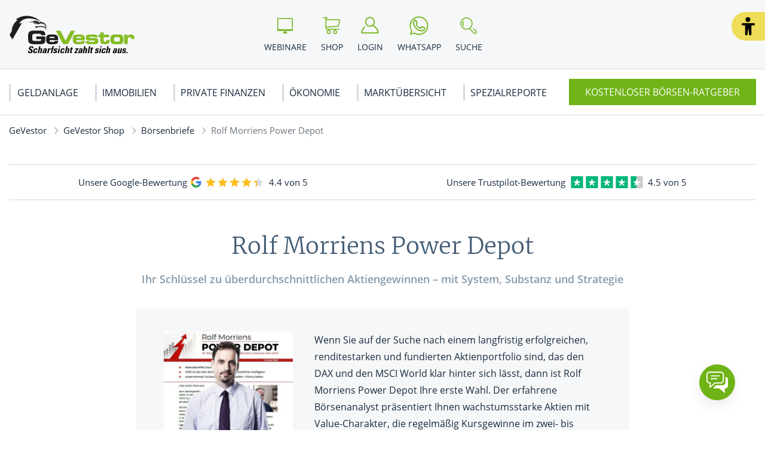

--- FILE ---
content_type: text/html; charset=UTF-8
request_url: https://www.gevestor.de/gevestor-shop/boersenbriefe/rolf-morriens-power-depot?shop_box=gevsb20218
body_size: 12865
content:
<!doctype html>
<html lang="de">
    <head>
        <meta charset="UTF-8">
<meta name="viewport" content="width=device-width, initial-scale=1">
<meta http-equiv="X-UA-Compatible" content="ie=edge">

<meta name="title" content="Rolf Morriens Power Depot: Wachstumsaktienfilter| GeVestor Shop">
<title>Rolf Morriens Power Depot: Wachstumsaktienfilter| GeVestor Shop</title>

<link rel="stylesheet" href="/app/themes/gevestor/public/css/styles.css"/>
<script src="https://cloud.ccm19.de/app.js?apiKey=464533477565171875c4a5576e683b955fff51cc90be26c8" referrerpolicy="origin"></script>

<link rel="dns-prefetch" href="https://cloud.ccm19.de/" />
<link rel="dns-prefetch" href="https://static.gevestor.de/" />
<link rel="dns-prefetch" href="https://s3.tradingview.com/" />
<link rel="dns-prefetch" href="https://de.tradingview.com/" />

<link rel="icon" href="https://www.gevestor.de/app/themes/gevestor/public/img/gevestor/favicon.png">

<link rel="canonical" href="https://www.gevestor.de/gevestor-shop/boersenbriefe/rolf-morriens-power-depot">

    <meta name="wpId" content="409">


    <meta name="description" content="So erlangen Sie überdurchschnittliche Profite und anhaltende Wachstumsphasen ✅ Fundamentalanalyse-Strategie mit Value-Ansatz ✓ 90 Tage testen!">

    <meta name="robots" content="max-snippet: -1, max-image-preview: large, max-video-preview: -1">

    <meta property="og:type" content="article">
    <meta property="og:title" content="Rolf Morriens Power Depot"/>
    <meta property="og:url" content="https://www.gevestor.de/gevestor-shop/boersenbriefe/rolf-morriens-power-depot">
    <meta property="og:description" content="Hier erfährst du mehr zum Thema - Rolf Morriens Power Depot ✅ Scharfsicht zahlt sich aus"/>
    <meta property="og:image" content="https://static.gevestor.de/wp-content/uploads/2021/12/Gevestor-Logo-NL.png">

    <meta name="twitter:card" content="summary_large_image">
    <meta property="twitter:title" content="Rolf Morriens Power Depot"/>
    <meta property="twitter:url" content="https://www.gevestor.de/gevestor-shop/boersenbriefe/rolf-morriens-power-depot"/>
    <meta property="twitter:description" content="Hier erfährst du mehr zum Thema - Rolf Morriens Power Depot ✅ Scharfsicht zahlt sich aus"/>
    <meta property="twitter:image" content="">

<link rel="stylesheet" href="https://www.gevestor.de/wp/wp-includes/css/classic-themes.min.css?ver=6.9" type="text/css"media="all" />
<link rel="stylesheet" href="https://www.gevestor.de/wp/wp-includes/css/dist/block-library/common.min.css?ver=6.9" type="text/css"media="all" />
<link rel="stylesheet" href="https://www.gevestor.de/app/plugins/wp-plugin-captcha/dist/wp-captcha.css?id=293126c8fb8adcabc59c242880624424" type="text/css"media="all" />

    </head>

    <body class="noscript gevestor">
        <div class="sticky-header sticky-top">
    <header class="header" is-element is-element-header>
        <a
            is-element
            is-element-theme-switch
            data-cta
            data-theme="barrierefreiheit"
            aria-label="Barrierefreiheits-Ansicht"
            aria-pressed="false"
            role="button"
            class="reader-btn"
            title="Zur barrierefreien Ansicht"
        ></a>
        <div class="container">
            <div class="row">
                <div class="col-3 col-lg-12"></div>
                <div class="col-6 col-lg-4">
                    <a href="/" class="header__wrapper header__logo">
                        <img src="/app/themes/gevestor/public/img/gevestor/logo_GeVestor.svg" loading="eager" alt="Gevestor" height="56" width="330" >
                    </a>
                </div>
                <div class="col-3 col-lg-8">
                    <div class="header__links">
                                                    <a href="https://www.gevestor.de/webinare" class="header__link text-center hide-md " >
                                <div class="header__link__icon">
                                    <img src="/app/themes/gevestor/public/img/gevestor/icon-webinar.svg" loading="eager" alt="Icon Webinare" width="30" height="30" >
                                </div>
                                <span class="hide-md">Webinare</span>
                            </a>
                                                    <a href="https://www.gevestor.de/gevestor-shop" class="header__link text-center hide-md " >
                                <div class="header__link__icon">
                                    <img src="/app/themes/gevestor/public/img/gevestor/icon-cart.svg" loading="eager" alt="Icon Shop" width="30" height="30" >
                                </div>
                                <span class="hide-md">Shop</span>
                            </a>
                                                    <a href="https://login.gevestor.de/login/" class="header__link text-center  " target="_blank"  rel="noreferrer">
                                <div class="header__link__icon">
                                    <img src="/app/themes/gevestor/public/img/gevestor/icon-user.svg" loading="eager" alt="Icon Login" width="30" height="30" >
                                </div>
                                <span class="hide-md">Login</span>
                            </a>
                                                    <a href="https://www.gevestor.de/newsletter" class="header__link text-center hide-md button--cta" >
                                <div class="header__link__icon">
                                    <img src="/app/themes/gevestor/public/img/gevestor/icon-mail.svg" loading="eager" alt="Icon Ratgeber" width="30" height="30" >
                                </div>
                                <span class="hide-md">Ratgeber</span>
                            </a>
                                                    <a href="https://www.whatsapp.com/channel/0029VaBB6EO90x2vB0877f2s" class="header__link text-center hide-md " target="_blank"  rel="noreferrer">
                                <div class="header__link__icon">
                                    <img src="/app/themes/gevestor/public/img/gevestor/icon-whatsap.svg" loading="eager" alt="Icon WhatsApp" width="30" height="30" >
                                </div>
                                <span class="hide-md">WhatsApp</span>
                            </a>
                                                <div id="SearchOpen" class="header__link text-center">
                            <div class="header__link__icon">
                                <img src="/app/themes/gevestor/public/img/gevestor/icon-search.svg" alt="Suche" width="36" height="36" loading="eager" />
                            </div>
                            <span class="hide-md">Suche</span>
                        </div>
                        <div class="header__search">
                            <form action="/suchergebnisse/" method="get">
                                <div class="search__input">
                                    <div class="form-display form-group">
                                        <img src="/app/themes/gevestor/public/img/gevestor/icon-search.svg" class="search__icon" alt="Suche" width="40" height="40" loading="eager" />
                                        <input id="search" type="text" class="form-control header__search__form-control" placeholder="Wonach suchen Sie?"
                                            name="search"
                                            value=""
                                            autocomplete="off"
                                        >
                                        <label for="search" class="control-label">Wonach suchen Sie?</label>
                                    </div>
                                    <div id="SearchClose" class="close-icon">
                                        <span class="vertical"></span>
                                        <span class="horizontal"></span>
                                    </div>
                                </div>
                                <div id="suggest" class="search__suggest">
                                    <div class="row suggestions-wrapper">
                                    </div>
                                    <div class="row">
                                        <div class="col-12">
                                            <div class="suggest__link">
                                                <span type="submit" class="more-link">Alle Ergebnisse anzeigen</span>
                                                <span class="link__arrow"></span>
                                            </div>
                                        </div>
                                    </div>

                                </div>
                            </form>
                        </div>
                    </div>
                </div>
            </div>
        </div>

        <nav class="mainmenu" is-element is-element-header>
            <div class="container">
                <input type="checkbox" name="" id="check">

                <div class="nav-btn">
                    <div class="nav-links">
                        <ul>
                                                                                                                        <li class="nav-link">
                                    <a href="https://www.gevestor.de/finanzwissen" title="gehe zu: Geldanlage" >Geldanlage</a><span class="nav-toggle"><span class="toggle-icon"></span></span>                                                                            <div class="dropdown first">
                                            <ul>
                                                                                                    <li class="dropdown-link">
                                                        <a href="https://www.gevestor.de/finanzwissen/aktien" title="gehe zu: Aktien" tabindex="-1" >Aktien </a><span class="nav-toggle"><span class="toggle-icon"></span></span>                                                                                                                    <div class="dropdown second">
                                                                <ul>
                                                                                                                                            <li class="dropdown-link">
                                                                            <a href="https://www.gevestor.de/finanzwissen/aktien/aktienhandel" title="gehe zu: Aktienhandel" tabindex="-1" >Aktienhandel</a>
                                                                        </li>
                                                                                                                                            <li class="dropdown-link">
                                                                            <a href="https://www.gevestor.de/finanzwissen/aktien/dividende" title="gehe zu: Dividende" tabindex="-1" >Dividende</a>
                                                                        </li>
                                                                                                                                            <li class="dropdown-link">
                                                                            <a href="https://www.gevestor.de/finanzwissen/aktien/indizes" title="gehe zu: Indizes" tabindex="-1" >Indizes</a>
                                                                        </li>
                                                                                                                                            <li class="dropdown-link">
                                                                            <a href="https://www.gevestor.de/finanzwissen/aktien/uebernahme" title="gehe zu: Übernahme" tabindex="-1" >Übernahme</a>
                                                                        </li>
                                                                                                                                            <li class="dropdown-link">
                                                                            <a href="https://www.gevestor.de/finanzwissen/aktien/aktienkurse" title="gehe zu: Aktienkurse" tabindex="-1" >Aktienkurse</a>
                                                                        </li>
                                                                                                                                    </ul>
                                                            </div>
                                                                                                            </li>
                                                                                                    <li class="dropdown-link">
                                                        <a href="https://www.gevestor.de/finanzwissen/boerse" title="gehe zu: Börse" tabindex="-1" >Börse </a><span class="nav-toggle"><span class="toggle-icon"></span></span>                                                                                                                    <div class="dropdown second">
                                                                <ul>
                                                                                                                                            <li class="dropdown-link">
                                                                            <a href="https://www.gevestor.de/finanzwissen/boerse/strategien" title="gehe zu: Börsenstrategien" tabindex="-1" >Börsenstrategien</a>
                                                                        </li>
                                                                                                                                            <li class="dropdown-link">
                                                                            <a href="https://www.gevestor.de/finanzwissen/boerse/anlagenanalyse" title="gehe zu: Anlagenanalyse" tabindex="-1" >Anlagenanalyse</a>
                                                                        </li>
                                                                                                                                            <li class="dropdown-link">
                                                                            <a href="https://www.gevestor.de/finanzwissen/boerse/grundlagen-boerse" title="gehe zu: Grundlagen Börse" tabindex="-1" >Grundlagen Börse</a>
                                                                        </li>
                                                                                                                                            <li class="dropdown-link">
                                                                            <a href="https://www.gevestor.de/finanzwissen/boerse/boersenhandel" title="gehe zu: Börsenhandel" tabindex="-1" >Börsenhandel</a>
                                                                        </li>
                                                                                                                                            <li class="dropdown-link">
                                                                            <a href="https://www.gevestor.de/finanzwissen/boerse/ordertypen" title="gehe zu: Ordertypen" tabindex="-1" >Ordertypen</a>
                                                                        </li>
                                                                                                                                            <li class="dropdown-link">
                                                                            <a href="https://www.gevestor.de/finanzwissen/boerse/formationen" title="gehe zu: Formationen" tabindex="-1" >Formationen</a>
                                                                        </li>
                                                                                                                                    </ul>
                                                            </div>
                                                                                                            </li>
                                                                                                    <li class="dropdown-link">
                                                        <a href="https://www.gevestor.de/finanzwissen/derivate" title="gehe zu: Derivate" tabindex="-1" >Derivate </a><span class="nav-toggle"><span class="toggle-icon"></span></span>                                                                                                                    <div class="dropdown second">
                                                                <ul>
                                                                                                                                            <li class="dropdown-link">
                                                                            <a href="https://www.gevestor.de/finanzwissen/derivate/optionen" title="gehe zu: Optionen" tabindex="-1" >Optionen</a>
                                                                        </li>
                                                                                                                                            <li class="dropdown-link">
                                                                            <a href="https://www.gevestor.de/finanzwissen/derivate/optionsscheine" title="gehe zu: Optionsscheine" tabindex="-1" >Optionsscheine</a>
                                                                        </li>
                                                                                                                                            <li class="dropdown-link">
                                                                            <a href="https://www.gevestor.de/finanzwissen/derivate/zertifikate" title="gehe zu: Zertifikate" tabindex="-1" >Zertifikate</a>
                                                                        </li>
                                                                                                                                            <li class="dropdown-link">
                                                                            <a href="https://www.gevestor.de/finanzwissen/derivate/swaps" title="gehe zu: Swaps" tabindex="-1" >Swaps</a>
                                                                        </li>
                                                                                                                                            <li class="dropdown-link">
                                                                            <a href="https://www.gevestor.de/finanzwissen/derivate/cfd" title="gehe zu: CFDs" tabindex="-1" >CFDs</a>
                                                                        </li>
                                                                                                                                    </ul>
                                                            </div>
                                                                                                            </li>
                                                                                                    <li class="dropdown-link">
                                                        <a href="https://www.gevestor.de/finanzwissen/rohstoffe" title="gehe zu: Rohstoffe" tabindex="-1" >Rohstoffe </a><span class="nav-toggle"><span class="toggle-icon"></span></span>                                                                                                                    <div class="dropdown second">
                                                                <ul>
                                                                                                                                            <li class="dropdown-link">
                                                                            <a href="https://www.gevestor.de/finanzwissen/rohstoffe/edelmetalle" title="gehe zu: Edelmetalle" tabindex="-1" >Edelmetalle</a>
                                                                        </li>
                                                                                                                                            <li class="dropdown-link">
                                                                            <a href="https://www.gevestor.de/finanzwissen/rohstoffe/industriemetalle" title="gehe zu: Industriemetalle" tabindex="-1" >Industriemetalle</a>
                                                                        </li>
                                                                                                                                            <li class="dropdown-link">
                                                                            <a href="https://www.gevestor.de/finanzwissen/rohstoffe/erdoel" title="gehe zu: Erdöl" tabindex="-1" >Erdöl</a>
                                                                        </li>
                                                                                                                                            <li class="dropdown-link">
                                                                            <a href="https://www.gevestor.de/finanzwissen/rohstoffe/edelsteine" title="gehe zu: Edelsteine" tabindex="-1" >Edelsteine</a>
                                                                        </li>
                                                                                                                                            <li class="dropdown-link">
                                                                            <a href="https://www.gevestor.de/finanzwissen/rohstoffe/agrarrohstoffe" title="gehe zu: Agrarrohstoffe" tabindex="-1" >Agrarrohstoffe</a>
                                                                        </li>
                                                                                                                                    </ul>
                                                            </div>
                                                                                                            </li>
                                                                                                    <li class="dropdown-link">
                                                        <a href="https://www.gevestor.de/finanzwissen/fonds" title="gehe zu: Fonds" tabindex="-1" >Fonds </a><span class="nav-toggle"><span class="toggle-icon"></span></span>                                                                                                                    <div class="dropdown second">
                                                                <ul>
                                                                                                                                            <li class="dropdown-link">
                                                                            <a href="https://www.gevestor.de/finanzwissen/fonds/etfs" title="gehe zu: ETFs" tabindex="-1" >ETFs</a>
                                                                        </li>
                                                                                                                                    </ul>
                                                            </div>
                                                                                                            </li>
                                                                                                    <li class="dropdown-link">
                                                        <a href="https://www.gevestor.de/finanzwissen/finanzplanung/depot" title="gehe zu: Depot" tabindex="-1" >Depot </a>                                                                                                            </li>
                                                                                                    <li class="dropdown-link">
                                                        <a href="https://www.gevestor.de/finanzwissen/derivate/anleihen" title="gehe zu: Anleihen" tabindex="-1" >Anleihen </a>                                                                                                            </li>
                                                                                                    <li class="dropdown-link">
                                                        <a href="https://www.gevestor.de/finanzwissen/devisen" title="gehe zu: Devisen" tabindex="-1" >Devisen </a>                                                                                                            </li>
                                                                                            </ul>

                                            <div class="menu__buttons buttons--desk">
                                                <div class="icon-links">
                                                                                                            <a href="https://www.gevestor.de/webinare" class="icon__button "  tabindex="-1">
                                                            <img src="/app/themes/gevestor/public/img/gevestor/icon-webinar.svg" loading="lazy" class="icon" alt="Icon Webinare" width="30" height="30">
                                                            Webinare
                                                        </a>
                                                                                                            <a href="https://www.gevestor.de/gevestor-shop" class="icon__button "  tabindex="-1">
                                                            <img src="/app/themes/gevestor/public/img/gevestor/icon-cart.svg" loading="lazy" class="icon" alt="Icon Shop" width="30" height="30">
                                                            Shop
                                                        </a>
                                                                                                            <a href="https://login.gevestor.de/login/" class="icon__button " target="_blank"  rel="noreferrer" tabindex="-1">
                                                            <img src="/app/themes/gevestor/public/img/gevestor/icon-user.svg" loading="lazy" class="icon" alt="Icon Login" width="30" height="30">
                                                            Login
                                                        </a>
                                                                                                            <a href="https://www.gevestor.de/newsletter" class="icon__button button--cta"  tabindex="-1">
                                                            <img src="/app/themes/gevestor/public/img/gevestor/icon-mail.svg" loading="lazy" class="icon" alt="Icon Ratgeber" width="30" height="30">
                                                            Ratgeber
                                                        </a>
                                                                                                            <a href="https://www.whatsapp.com/channel/0029VaBB6EO90x2vB0877f2s" class="icon__button " target="_blank"  rel="noreferrer" tabindex="-1">
                                                            <img src="/app/themes/gevestor/public/img/gevestor/icon-whatsap.svg" loading="lazy" class="icon" alt="Icon WhatsApp" width="30" height="30">
                                                            WhatsApp
                                                        </a>
                                                                                                    </div>
                                            </div>
                                        </div>
                                                                    </li>
                                                                                            <li class="nav-link">
                                    <a href="https://www.gevestor.de/finanzwissen/immobilien" title="gehe zu: Immobilien" >Immobilien</a><span class="nav-toggle"><span class="toggle-icon"></span></span>                                                                            <div class="dropdown first">
                                            <ul>
                                                                                                    <li class="dropdown-link">
                                                        <a href="https://www.gevestor.de/finanzwissen/immobilien/vermieten-abrechnen" title="gehe zu: Vermieten &amp; Abrechnen" tabindex="-1" >Vermieten &amp; Abrechnen </a>                                                                                                            </li>
                                                                                                    <li class="dropdown-link">
                                                        <a href="https://www.gevestor.de/finanzwissen/immobilien/immobilien-kaufen" title="gehe zu: Immobilien kaufen" tabindex="-1" >Immobilien kaufen </a>                                                                                                            </li>
                                                                                                    <li class="dropdown-link">
                                                        <a href="https://www.gevestor.de/finanzwissen/immobilien/weg-eigentuemer" title="gehe zu: WEG Eigentümer" tabindex="-1" >WEG Eigentümer </a>                                                                                                            </li>
                                                                                                    <li class="dropdown-link">
                                                        <a href="https://www.gevestor.de/finanzwissen/immobilien/bauen-renovieren" title="gehe zu: Bauen &amp; Renovieren" tabindex="-1" >Bauen &amp; Renovieren </a>                                                                                                            </li>
                                                                                            </ul>

                                            <div class="menu__buttons buttons--desk">
                                                <div class="icon-links">
                                                                                                            <a href="https://www.gevestor.de/webinare" class="icon__button "  tabindex="-1">
                                                            <img src="/app/themes/gevestor/public/img/gevestor/icon-webinar.svg" loading="lazy" class="icon" alt="Icon Webinare" width="30" height="30">
                                                            Webinare
                                                        </a>
                                                                                                            <a href="https://www.gevestor.de/gevestor-shop" class="icon__button "  tabindex="-1">
                                                            <img src="/app/themes/gevestor/public/img/gevestor/icon-cart.svg" loading="lazy" class="icon" alt="Icon Shop" width="30" height="30">
                                                            Shop
                                                        </a>
                                                                                                            <a href="https://login.gevestor.de/login/" class="icon__button " target="_blank"  rel="noreferrer" tabindex="-1">
                                                            <img src="/app/themes/gevestor/public/img/gevestor/icon-user.svg" loading="lazy" class="icon" alt="Icon Login" width="30" height="30">
                                                            Login
                                                        </a>
                                                                                                            <a href="https://www.gevestor.de/newsletter" class="icon__button button--cta"  tabindex="-1">
                                                            <img src="/app/themes/gevestor/public/img/gevestor/icon-mail.svg" loading="lazy" class="icon" alt="Icon Ratgeber" width="30" height="30">
                                                            Ratgeber
                                                        </a>
                                                                                                            <a href="https://www.whatsapp.com/channel/0029VaBB6EO90x2vB0877f2s" class="icon__button " target="_blank"  rel="noreferrer" tabindex="-1">
                                                            <img src="/app/themes/gevestor/public/img/gevestor/icon-whatsap.svg" loading="lazy" class="icon" alt="Icon WhatsApp" width="30" height="30">
                                                            WhatsApp
                                                        </a>
                                                                                                    </div>
                                            </div>
                                        </div>
                                                                    </li>
                                                                                            <li class="nav-link">
                                    <a href="https://www.gevestor.de/finanzwissen/finanzplanung" title="gehe zu: Private Finanzen" >Private Finanzen</a><span class="nav-toggle"><span class="toggle-icon"></span></span>                                                                            <div class="dropdown first">
                                            <ul>
                                                                                                    <li class="dropdown-link">
                                                        <a href="https://www.gevestor.de/finanzwissen/finanzplanung/steuern" title="gehe zu: Steuertipps" tabindex="-1" >Steuertipps </a>                                                                                                            </li>
                                                                                                    <li class="dropdown-link">
                                                        <a href="https://www.gevestor.de/finanzwissen/finanzplanung/rente-und-vorsorge" title="gehe zu: Rente &amp; Vorsorge" tabindex="-1" >Rente &amp; Vorsorge </a>                                                                                                            </li>
                                                                                                    <li class="dropdown-link">
                                                        <a href="https://www.gevestor.de/finanzwissen/kryptowaehrungen" title="gehe zu: Kryptowährungen" tabindex="-1" >Kryptowährungen </a>                                                                                                            </li>
                                                                                                    <li class="dropdown-link">
                                                        <a href="https://www.gevestor.de/finanzwissen/finanzplanung/versicherungen" title="gehe zu: Versicherungen" tabindex="-1" >Versicherungen </a>                                                                                                            </li>
                                                                                                    <li class="dropdown-link">
                                                        <a href="https://www.gevestor.de/finanzwissen/finanzplanung/bank-geld" title="gehe zu: Bank &amp; Geld" tabindex="-1" >Bank &amp; Geld </a>                                                                                                            </li>
                                                                                                    <li class="dropdown-link">
                                                        <a href="https://www.gevestor.de/finanzwissen/finanzplanung/beruf-gehalt" title="gehe zu: Beruf &amp; Gehalt" tabindex="-1" >Beruf &amp; Gehalt </a>                                                                                                            </li>
                                                                                            </ul>

                                            <div class="menu__buttons buttons--desk">
                                                <div class="icon-links">
                                                                                                            <a href="https://www.gevestor.de/webinare" class="icon__button "  tabindex="-1">
                                                            <img src="/app/themes/gevestor/public/img/gevestor/icon-webinar.svg" loading="lazy" class="icon" alt="Icon Webinare" width="30" height="30">
                                                            Webinare
                                                        </a>
                                                                                                            <a href="https://www.gevestor.de/gevestor-shop" class="icon__button "  tabindex="-1">
                                                            <img src="/app/themes/gevestor/public/img/gevestor/icon-cart.svg" loading="lazy" class="icon" alt="Icon Shop" width="30" height="30">
                                                            Shop
                                                        </a>
                                                                                                            <a href="https://login.gevestor.de/login/" class="icon__button " target="_blank"  rel="noreferrer" tabindex="-1">
                                                            <img src="/app/themes/gevestor/public/img/gevestor/icon-user.svg" loading="lazy" class="icon" alt="Icon Login" width="30" height="30">
                                                            Login
                                                        </a>
                                                                                                            <a href="https://www.gevestor.de/newsletter" class="icon__button button--cta"  tabindex="-1">
                                                            <img src="/app/themes/gevestor/public/img/gevestor/icon-mail.svg" loading="lazy" class="icon" alt="Icon Ratgeber" width="30" height="30">
                                                            Ratgeber
                                                        </a>
                                                                                                            <a href="https://www.whatsapp.com/channel/0029VaBB6EO90x2vB0877f2s" class="icon__button " target="_blank"  rel="noreferrer" tabindex="-1">
                                                            <img src="/app/themes/gevestor/public/img/gevestor/icon-whatsap.svg" loading="lazy" class="icon" alt="Icon WhatsApp" width="30" height="30">
                                                            WhatsApp
                                                        </a>
                                                                                                    </div>
                                            </div>
                                        </div>
                                                                    </li>
                                                                                            <li class="nav-link">
                                    <a href="https://www.gevestor.de/finanzwissen/oekonomie" title="gehe zu: Ökonomie" >Ökonomie</a><span class="nav-toggle"><span class="toggle-icon"></span></span>                                                                            <div class="dropdown first">
                                            <ul>
                                                                                                    <li class="dropdown-link">
                                                        <a href="https://www.gevestor.de/finanzwissen/oekonomie/rankings" title="gehe zu: Rankings" tabindex="-1" >Rankings </a>                                                                                                            </li>
                                                                                                    <li class="dropdown-link">
                                                        <a href="https://www.gevestor.de/finanzwissen/oekonomie/betriebswirtschaft" title="gehe zu: Betriebswirtschaft" tabindex="-1" >Betriebswirtschaft </a>                                                                                                            </li>
                                                                                                    <li class="dropdown-link">
                                                        <a href="https://www.gevestor.de/finanzwissen/oekonomie/volkswirtschaft" title="gehe zu: Volkswirtschaft" tabindex="-1" >Volkswirtschaft </a>                                                                                                            </li>
                                                                                                    <li class="dropdown-link">
                                                        <a href="https://www.gevestor.de/finanzwissen/oekonomie/portraits" title="gehe zu: Portraits" tabindex="-1" >Portraits </a>                                                                                                            </li>
                                                                                                    <li class="dropdown-link">
                                                        <a href="https://www.gevestor.de/finanzwissen/oekonomie/wirtschaftstheorien" title="gehe zu: Wirtschaftstheorien" tabindex="-1" >Wirtschaftstheorien </a>                                                                                                            </li>
                                                                                            </ul>

                                            <div class="menu__buttons buttons--desk">
                                                <div class="icon-links">
                                                                                                            <a href="https://www.gevestor.de/webinare" class="icon__button "  tabindex="-1">
                                                            <img src="/app/themes/gevestor/public/img/gevestor/icon-webinar.svg" loading="lazy" class="icon" alt="Icon Webinare" width="30" height="30">
                                                            Webinare
                                                        </a>
                                                                                                            <a href="https://www.gevestor.de/gevestor-shop" class="icon__button "  tabindex="-1">
                                                            <img src="/app/themes/gevestor/public/img/gevestor/icon-cart.svg" loading="lazy" class="icon" alt="Icon Shop" width="30" height="30">
                                                            Shop
                                                        </a>
                                                                                                            <a href="https://login.gevestor.de/login/" class="icon__button " target="_blank"  rel="noreferrer" tabindex="-1">
                                                            <img src="/app/themes/gevestor/public/img/gevestor/icon-user.svg" loading="lazy" class="icon" alt="Icon Login" width="30" height="30">
                                                            Login
                                                        </a>
                                                                                                            <a href="https://www.gevestor.de/newsletter" class="icon__button button--cta"  tabindex="-1">
                                                            <img src="/app/themes/gevestor/public/img/gevestor/icon-mail.svg" loading="lazy" class="icon" alt="Icon Ratgeber" width="30" height="30">
                                                            Ratgeber
                                                        </a>
                                                                                                            <a href="https://www.whatsapp.com/channel/0029VaBB6EO90x2vB0877f2s" class="icon__button " target="_blank"  rel="noreferrer" tabindex="-1">
                                                            <img src="/app/themes/gevestor/public/img/gevestor/icon-whatsap.svg" loading="lazy" class="icon" alt="Icon WhatsApp" width="30" height="30">
                                                            WhatsApp
                                                        </a>
                                                                                                    </div>
                                            </div>
                                        </div>
                                                                    </li>
                                                                                            <li class="nav-link">
                                    <a href="https://www.gevestor.de/aktienmarkt-boerse" title="gehe zu: Marktübersicht" >Marktübersicht</a><span class="nav-toggle"><span class="toggle-icon"></span></span>                                                                            <div class="dropdown first">
                                            <ul>
                                                                                                    <li class="dropdown-link">
                                                        <a href="https://www.gevestor.de/aktienmarkt-boerse/deutschland" title="gehe zu: Deutschland" tabindex="-1" >Deutschland </a><span class="nav-toggle"><span class="toggle-icon"></span></span>                                                                                                                    <div class="dropdown second">
                                                                <ul>
                                                                                                                                            <li class="dropdown-link">
                                                                            <a href="https://www.gevestor.de/aktienmarkt-boerse/deutschland/dax" title="gehe zu: DAX" tabindex="-1" >DAX</a>
                                                                        </li>
                                                                                                                                            <li class="dropdown-link">
                                                                            <a href="https://www.gevestor.de/aktienmarkt-boerse/deutschland/daimler-aktie" title="gehe zu: Mercedes-Benz Group" tabindex="-1" >Mercedes-Benz Group</a>
                                                                        </li>
                                                                                                                                            <li class="dropdown-link">
                                                                            <a href="https://www.gevestor.de/aktienmarkt-boerse/deutschland/basf-aktie" title="gehe zu: BASF-Aktie" tabindex="-1" >BASF-Aktie</a>
                                                                        </li>
                                                                                                                                            <li class="dropdown-link">
                                                                            <a href="https://www.gevestor.de/aktienmarkt-boerse/deutschland/bayer-aktie" title="gehe zu: Bayer-Aktie" tabindex="-1" >Bayer-Aktie</a>
                                                                        </li>
                                                                                                                                            <li class="dropdown-link">
                                                                            <a href="https://www.gevestor.de/aktienmarkt-boerse/deutschland#RelatedArticles" title="gehe zu: Alle News ..." tabindex="-1" >Alle News ...</a>
                                                                        </li>
                                                                                                                                    </ul>
                                                            </div>
                                                                                                            </li>
                                                                                                    <li class="dropdown-link">
                                                        <a href="https://www.gevestor.de/aktienmarkt-boerse/usa" title="gehe zu: USA" tabindex="-1" >USA </a><span class="nav-toggle"><span class="toggle-icon"></span></span>                                                                                                                    <div class="dropdown second">
                                                                <ul>
                                                                                                                                            <li class="dropdown-link">
                                                                            <a href="https://www.gevestor.de/aktienmarkt-boerse/usa#RelatedArticles" title="gehe zu: Alle News ..." tabindex="-1" >Alle News ...</a>
                                                                        </li>
                                                                                                                                    </ul>
                                                            </div>
                                                                                                            </li>
                                                                                                    <li class="dropdown-link">
                                                        <a href="https://www.gevestor.de/aktienmarkt-boerse/europa" title="gehe zu: Europa" tabindex="-1" >Europa </a><span class="nav-toggle"><span class="toggle-icon"></span></span>                                                                                                                    <div class="dropdown second">
                                                                <ul>
                                                                                                                                            <li class="dropdown-link">
                                                                            <a href="https://www.gevestor.de/aktienmarkt-boerse/europa/schweiz" title="gehe zu: Schweiz" tabindex="-1" >Schweiz</a>
                                                                        </li>
                                                                                                                                            <li class="dropdown-link">
                                                                            <a href="https://www.gevestor.de/aktienmarkt-boerse/europa/russland" title="gehe zu: Russland" tabindex="-1" >Russland</a>
                                                                        </li>
                                                                                                                                            <li class="dropdown-link">
                                                                            <a href="https://www.gevestor.de/aktienmarkt-boerse/europa/oesterreich" title="gehe zu: Österreich" tabindex="-1" >Österreich</a>
                                                                        </li>
                                                                                                                                            <li class="dropdown-link">
                                                                            <a href="https://www.gevestor.de/aktienmarkt-boerse/europa/frankreich" title="gehe zu: Frankreich" tabindex="-1" >Frankreich</a>
                                                                        </li>
                                                                                                                                            <li class="dropdown-link">
                                                                            <a href="https://www.gevestor.de/aktienmarkt-boerse/europa#RelatedArticles" title="gehe zu: Alle News ..." tabindex="-1" >Alle News ...</a>
                                                                        </li>
                                                                                                                                    </ul>
                                                            </div>
                                                                                                            </li>
                                                                                                    <li class="dropdown-link">
                                                        <a href="https://www.gevestor.de/aktienmarkt-boerse/asien" title="gehe zu: Asien" tabindex="-1" >Asien </a><span class="nav-toggle"><span class="toggle-icon"></span></span>                                                                                                                    <div class="dropdown second">
                                                                <ul>
                                                                                                                                            <li class="dropdown-link">
                                                                            <a href="https://www.gevestor.de/aktienmarkt-boerse/asien/china" title="gehe zu: China" tabindex="-1" >China</a>
                                                                        </li>
                                                                                                                                            <li class="dropdown-link">
                                                                            <a href="https://www.gevestor.de/aktienmarkt-boerse/asien/japan" title="gehe zu: Japan" tabindex="-1" >Japan</a>
                                                                        </li>
                                                                                                                                            <li class="dropdown-link">
                                                                            <a href="https://www.gevestor.de/aktienmarkt-boerse/asien/vorderasien" title="gehe zu: Vorderasien" tabindex="-1" >Vorderasien</a>
                                                                        </li>
                                                                                                                                            <li class="dropdown-link">
                                                                            <a href="https://www.gevestor.de/aktienmarkt-boerse/asien/suedkorea" title="gehe zu: Südkorea" tabindex="-1" >Südkorea</a>
                                                                        </li>
                                                                                                                                            <li class="dropdown-link">
                                                                            <a href="https://www.gevestor.de/aktienmarkt-boerse/asien" title="gehe zu: Alle News ..." tabindex="-1" >Alle News ...</a>
                                                                        </li>
                                                                                                                                    </ul>
                                                            </div>
                                                                                                            </li>
                                                                                                    <li class="dropdown-link">
                                                        <a href="https://www.gevestor.de/aktienmarkt-boerse/branchen" title="gehe zu: Branchen" tabindex="-1" >Branchen </a><span class="nav-toggle"><span class="toggle-icon"></span></span>                                                                                                                    <div class="dropdown second">
                                                                <ul>
                                                                                                                                            <li class="dropdown-link">
                                                                            <a href="https://www.gevestor.de/aktienmarkt-boerse/branchen/technologie-aktien" title="gehe zu: Technologie Aktien" tabindex="-1" >Technologie Aktien</a>
                                                                        </li>
                                                                                                                                            <li class="dropdown-link">
                                                                            <a href="https://www.gevestor.de/aktienmarkt-boerse/branchen/energie-aktien" title="gehe zu: Energie Aktien" tabindex="-1" >Energie Aktien</a>
                                                                        </li>
                                                                                                                                            <li class="dropdown-link">
                                                                            <a href="https://www.gevestor.de/aktienmarkt-boerse/branchen/pharma-aktien" title="gehe zu: Pharma Aktien" tabindex="-1" >Pharma Aktien</a>
                                                                        </li>
                                                                                                                                            <li class="dropdown-link">
                                                                            <a href="https://www.gevestor.de/aktienmarkt-boerse/branchen/konsum-aktien" title="gehe zu: Konsum Aktien" tabindex="-1" >Konsum Aktien</a>
                                                                        </li>
                                                                                                                                            <li class="dropdown-link">
                                                                            <a href="https://www.gevestor.de/aktienmarkt-boerse/branchen#RelatedArticles" title="gehe zu: Alle News ..." tabindex="-1" >Alle News ...</a>
                                                                        </li>
                                                                                                                                    </ul>
                                                            </div>
                                                                                                            </li>
                                                                                                    <li class="dropdown-link">
                                                        <a href="https://www.gevestor.de/charttool" title="gehe zu: Tools & Rechner" tabindex="-1" >Tools & Rechner </a><span class="nav-toggle"><span class="toggle-icon"></span></span>                                                                                                                    <div class="dropdown second">
                                                                <ul>
                                                                                                                                            <li class="dropdown-link">
                                                                            <a href="https://www.gevestor.de/podcast" title="gehe zu: Podcast" tabindex="-1" >Podcast</a>
                                                                        </li>
                                                                                                                                            <li class="dropdown-link">
                                                                            <a href="https://www.gevestor.de/charttool" title="gehe zu: Interaktives Charttool" tabindex="-1" >Interaktives Charttool</a>
                                                                        </li>
                                                                                                                                            <li class="dropdown-link">
                                                                            <a href="https://www.gevestor.de/online-rechner" title="gehe zu: Finanz-Rechner" tabindex="-1" >Finanz-Rechner</a>
                                                                        </li>
                                                                                                                                    </ul>
                                                            </div>
                                                                                                            </li>
                                                                                                    <li class="dropdown-link">
                                                        <a href="https://www.gevestor.de/expert" title="gehe zu: Unsere Experten" tabindex="-1" >Unsere Experten </a><span class="nav-toggle"><span class="toggle-icon"></span></span>                                                                                                                    <div class="dropdown second">
                                                                <ul>
                                                                                                                                            <li class="dropdown-link">
                                                                            <a href="https://www.investor-verlag.de" title="gehe zu: Aktuelle Marktanalysen (auf Investor-Verlag.de)" tabindex="-1" >Aktuelle Marktanalysen (auf Investor-Verlag.de)</a>
                                                                        </li>
                                                                                                                                    </ul>
                                                            </div>
                                                                                                            </li>
                                                                                            </ul>

                                            <div class="menu__buttons buttons--desk">
                                                <div class="icon-links">
                                                                                                            <a href="https://www.gevestor.de/webinare" class="icon__button "  tabindex="-1">
                                                            <img src="/app/themes/gevestor/public/img/gevestor/icon-webinar.svg" loading="lazy" class="icon" alt="Icon Webinare" width="30" height="30">
                                                            Webinare
                                                        </a>
                                                                                                            <a href="https://www.gevestor.de/gevestor-shop" class="icon__button "  tabindex="-1">
                                                            <img src="/app/themes/gevestor/public/img/gevestor/icon-cart.svg" loading="lazy" class="icon" alt="Icon Shop" width="30" height="30">
                                                            Shop
                                                        </a>
                                                                                                            <a href="https://login.gevestor.de/login/" class="icon__button " target="_blank"  rel="noreferrer" tabindex="-1">
                                                            <img src="/app/themes/gevestor/public/img/gevestor/icon-user.svg" loading="lazy" class="icon" alt="Icon Login" width="30" height="30">
                                                            Login
                                                        </a>
                                                                                                            <a href="https://www.gevestor.de/newsletter" class="icon__button button--cta"  tabindex="-1">
                                                            <img src="/app/themes/gevestor/public/img/gevestor/icon-mail.svg" loading="lazy" class="icon" alt="Icon Ratgeber" width="30" height="30">
                                                            Ratgeber
                                                        </a>
                                                                                                            <a href="https://www.whatsapp.com/channel/0029VaBB6EO90x2vB0877f2s" class="icon__button " target="_blank"  rel="noreferrer" tabindex="-1">
                                                            <img src="/app/themes/gevestor/public/img/gevestor/icon-whatsap.svg" loading="lazy" class="icon" alt="Icon WhatsApp" width="30" height="30">
                                                            WhatsApp
                                                        </a>
                                                                                                    </div>
                                            </div>
                                        </div>
                                                                    </li>
                                                                                            <li class="nav-link">
                                    <a href="https://www.gevestor.de/spezialreporte" title="gehe zu: Spezialreporte" class="link">Spezialreporte</a>                                                                    </li>
                                                    </ul>
                    </div>
                                            <a href="/newsletter" class="btn btn-primary cta-desk" target="_parent">
                                                            <span class="btn__text">Kostenloser Börsen-Ratgeber</span>
                                                    </a>
                                                            <div class="menu__buttons buttons--mobile">
                        <div class="icon-links">
                                                            <a href="https://www.gevestor.de/webinare" class="icon__button "  tabindex="-1">
                                    <img src="/app/themes/gevestor/public/img/gevestor/icon-webinar.svg" loading="lazy" class="icon" alt="Icon Webinare" width="30" height="30">
                                    Webinare
                                </a>
                                                            <a href="https://www.gevestor.de/gevestor-shop" class="icon__button "  tabindex="-1">
                                    <img src="/app/themes/gevestor/public/img/gevestor/icon-cart.svg" loading="lazy" class="icon" alt="Icon Shop" width="30" height="30">
                                    Shop
                                </a>
                                                            <a href="https://login.gevestor.de/login/" class="icon__button " target="_blank"  rel="noreferrer" tabindex="-1">
                                    <img src="/app/themes/gevestor/public/img/gevestor/icon-user.svg" loading="lazy" class="icon" alt="Icon Login" width="30" height="30">
                                    Login
                                </a>
                                                            <a href="https://www.gevestor.de/newsletter" class="icon__button button--cta"  tabindex="-1">
                                    <img src="/app/themes/gevestor/public/img/gevestor/icon-mail.svg" loading="lazy" class="icon" alt="Icon Ratgeber" width="30" height="30">
                                    Ratgeber
                                </a>
                                                            <a href="https://www.whatsapp.com/channel/0029VaBB6EO90x2vB0877f2s" class="icon__button " target="_blank"  rel="noreferrer" tabindex="-1">
                                    <img src="/app/themes/gevestor/public/img/gevestor/icon-whatsap.svg" loading="lazy" class="icon" alt="Icon WhatsApp" width="30" height="30">
                                    WhatsApp
                                </a>
                                                    </div>
                    </div>
                </div>

                <div class="hamburger-menu-container">
                    <div class="hamburger-menu">
                        <div></div>
                    </div>
                </div>

            </div>
        </nav>

    </header>
</div>

<script type="application/ld+json">{"@context":"http://schema.org","@graph":[{"@type":["Product","Book"],"name":"Rolf Morriens Power Depot","description":"Wenn Sie auf der Suche nach einem langfristig erfolgreichen, renditestarken und fundierten Aktienportfolio sind, das den DAX und den MSCI World klar hinter sich lässt, dann ist Rolf Morriens Power Depot Ihre erste Wahl. Der erfahrene Börsenanalyst präsentiert Ihnen wachstumsstarke Aktien mit Value-Charakter, die regelmäßig Kursgewinne im zwei- bis dreistelligen Prozentbereich erzielen – auch in schwierigen Börsenzeiten.","image":"https://checkout.wirtschaftswissen.de/fileadmin/content/wirtschaftswissen/SHOP/Abbildungen/GBT/rolf-morriens-power-depot-gevestor.jpg","author":{"@type":"Person","name":"360"},"review":[],"offers":{"@type":"Offer","availability":"https://schema.org/InStock","price":38.42,"priceCurrency":"EUR","shippingDetails":{"shippingRate":{"@type":"MonetaryAmount","value":"","currency":"EUR"}}}},{"@type":"BreadcrumbList","itemListElement":[{"@type":"ListItem","position":1,"name":"GeVestor","item":{"@type":"Thing","@id":"https://www.gevestor.de/"}},{"@type":"ListItem","position":2,"name":"GeVestor Shop","item":{"@type":"Thing","@id":"https://www.gevestor.de/gevestor-shop"}},{"@type":"ListItem","position":3,"name":"Börsenbriefe","item":{"@type":"Thing","@id":"https://www.gevestor.de/gevestor-shop/boersenbriefe"}},{"@type":"ListItem","position":4,"name":"Rolf Morriens Power Depot","item":{"@type":"Thing","@id":"https://www.gevestor.de/gevestor-shop/boersenbriefe/rolf-morriens-power-depot"}}]}]}</script>


        

        <main>
           <nav aria-label="breadcrumb">
    <div class="container">
        <ol class="breadcrumbs">
                            <li class="breadcrumb-item first">
                                            <a href="/">GeVestor</a>
                                    </li>
                            <li class="breadcrumb-item ">
                                            <a href="/gevestor-shop">GeVestor Shop</a>
                                    </li>
                            <li class="breadcrumb-item ">
                                            <a href="/gevestor-shop/boersenbriefe">Börsenbriefe</a>
                                    </li>
                            <li class="breadcrumb-item active last">
                                            <span>Rolf Morriens Power Depot</span>
                                    </li>
                    </ol>
    </div>
</nav>




<section class="page productdetail">
    <div class="container">
        <div class="row">
            <div class="col-12">
                <div class="page__container">
                                            <div class="product__trust">
                                                            <div class="trust__item">
                                                                        <span>Unsere Google-Bewertung</span> <img src="/app/themes/gevestor/public/img/investor-verlag/google.png" alt="trustpilot" />
                                    <span class="trust__rating--google" aria-label="Bewertung: 4,0 von 5," role="img"><span style="width:85.8px"></span></span>
                                    <span>4.4 von 5</span>
                                </div>
                                                                                        <div class="trust__item">
                                                                        <span>Unsere Trustpilot-Bewertung</span>
                                    <span class="trust__rating--trustpilot" aria-label="Bewertung: 4,0 von 5," role="img"><span style="width:112.5px"></span></span>
                                    <span>4.5 von 5</span>
                                </div>
                                                    </div>
                                        <div class="product__title">
                        <h1>Rolf Morriens Power Depot</h1>
                    </div>
                    <div class="product__subline">
                        Ihr Schlüssel zu überdurchschnittlichen Aktiengewinnen – mit System, Substanz und Strategie
                    </div>
                    <div class="row">
                        <div class="col-lg-2">
                        </div>
                        <div class="col-lg-8">
                            <div class="product__intro">
                                                                <div class="row">
                                    <div class="col-md-4">
                                        <div class="product__image">
                                                                                        <img data-magnific="https://static.gevestor.de/wp-content/uploads/2024/01/rolf-morriens-power-depot-gevestor.webp" src="https://static.gevestor.de/wp-content/uploads/2024/01/rolf-morriens-power-depot-gevestor.webp" />
                                        </div>
                                    </div>
                                    <div class="col-md-8">
                                        <div class="product__info">
                                            <div class="product__short">
                                                Wenn Sie auf der Suche nach einem langfristig erfolgreichen, renditestarken und fundierten Aktienportfolio sind, das den DAX und den MSCI World klar hinter sich lässt, dann ist Rolf Morriens Power Depot Ihre erste Wahl. Der erfahrene Börsenanalyst präsentiert Ihnen wachstumsstarke Aktien mit Value-Charakter, die regelmäßig Kursgewinne im zwei- bis dreistelligen Prozentbereich erzielen – auch in schwierigen Börsenzeiten.
                                            </div>
                                            <div class="product__buy">
                                                <ul>
                                                                                                            <li>Versandkostenfrei</li>
                                                                                                        <li>Sofort verfügbar. </li>
                                                </ul>
                                                <div class="row">
                                                    <div class="col-md-7 col-6">
                                                    <div class="product__price">
                                                        38,42 €
                                                        <span class="price__suffix">
                                                            pro Woche
                                                        </span>
                                                    </div>
                                                    <span class="price__info">
                                                        inkl. 7% MwSt.
                                                                                                            </span>
                                                    </div>
                                                    <div class="col-md-5 col-6">
                                                        <a href="#trustElement" class="btn btn-primary btn--cta"><span class="btn__text">Jetzt kaufen</span></a>
                                                    </div>
                                                </div>
                                            </div>
                                        </div>
                                    </div>
                                </div>
                            </div>
                        </div>
                    </div>

                    <div class="product__content">
                        <div class="row">
                            <div class="col-lg-2">
                                <div class="product__buy buy--sticky">
                                    <div class="buy__info">
                                        <div class="product__price">
                                            38,42 €
                                        </div>
                                        <span class="price__info">
                                            inkl. 7% MwSt.
                                                                                </span>
                                    </div>
                                    <a href="#trustElement" class="btn btn-primary btn--cta"><span class="btn__text">Jetzt kaufen</span></a>
                                </div>
                            </div>
                            <div class="col-lg-8">
                                <div class="article__editor">
                                    <div class="product__text">
                                    <p><strong>Wachstumsaktien mit maximalem Potenzial</strong></p>
<p>Das Power Depot basiert auf einer bewährten Strategie: der Kombination aus Fundamentalanalyse und Value Investing. Dabei spürt Rolf Morrien regelmäßig unterbewertete Aktien mit Wachstumspotenzial auf – oft aus Sondersituationen oder aufkommenden Megatrends. Diese Aktien stehen kurz vor dem Ausbruch und sind vielen Marktteilnehmern noch völlig unbekannt. Genau hier liegt Ihr Vorsprung: Sie investieren frühzeitig – und profitieren, wenn der Markt nachzieht.</p>
<p>Rolf Morriens Ziel ist es, das Ergebnis des DAX nicht nur zu schlagen, sondern um 100 % zu übertreffen. Und die bisherigen Rekordgewinne aus dem Power Depot sprechen für sich: +1.260 % mit STEICO, +1.074 % mit DRÄGERWERK, +843 % mit DR. HÖNLE – und viele weitere eindrucksvolle Beispiele lassen sich in seiner Bilanz finden.</p>


                                                                            <div class="product__toggle">
                                            <a class="collapsed" data-toggle="collapse" href="#collapseMore" role="button" aria-expanded="false" aria-controls="collapseMore">
                                                Weitere Produktinformationen
                                            </a>
                                        </div>
                                        <div class="collapse" id="collapseMore">
                                            <div class="product__more">
                                                <p><strong>Fundamentalanalyse trifft Timing – für Ihren Börsenerfolg</strong></p>
<p>Jede Aktienempfehlung wird auf Basis eines strengen Analyseverfahrens ausgewählt. Neben betriebswirtschaftlichen Kennzahlen und Value-Kriterien nutzt das Analystenteam auch Chartanalyse erfolgreich, um den optimalen Einstiegszeitpunkt zu identifizieren.</p>
<p>Sie erhalten ausschließlich Titel, die durch ihre Fundamentaldaten, ihre Marktstellung und ihr Wachstumspotenzial überzeugen. Und das Beste: Sie müssen weder Nachrichten noch Charts verfolgen. Rolf Morrien übernimmt die Marktanalyse, Filterung und Auswahl für Sie. Ihre Aufgabe: lediglich die Empfehlungen mit wenigen Klicks umzusetzen. Dafür reichen 15 Minuten pro Woche völlig aus.</p>
<p>Jeden Montag erhalten Sie den Power-Depot-Wochenbericht – kompakt, konkret und klar: Alle Depotwerte im Überblick, Handlungsbedarf, Neueinstiege oder Nachkaufempfehlungen.</p>
<p>Bei wichtigen Entwicklungen erhalten Sie zusätzliche Eilmitteilungen per E-Mail – damit Sie kein Signal verpassen.</p>

<p><strong>Ihre Depotstrategie: Klar strukturiert und renditestark</strong></p>
<p>Im Zentrum stehen die aktiv gemanagten Musterdepots mit ausgewählten Wachstumsaktien, die langfristig überzeugen. Jede Position wird laufend überprüft, bei Bedarf ersetzt oder angepasst. So entsteht ein leistungsstarkes Aktienportfolio, das über Jahre hinweg zuverlässig wächst – unabhängig von kurzfristigen Marktschwankungen.</p>
<p>Das Power Depot besteht aus drei klar strukturierten Teil-Depots, die sich gegenseitig ergänzen – und Ihnen maximale Flexibilität sowie Sicherheit bieten:</p>
<p>Im <strong>Nebenwerte-Favoriten-Depot</strong> finden Sie Small- und Mid-Caps aus der DACH-Region mit überdurchschnittlichem Wachstumspotenzial. Diese oft unterschätzten Werte sind besonders flexibel, innovationsfreudig und erzielen in Aufschwungsphasen häufig höhere Renditen als etablierte Blue-Chips.</p>
<p>Das <strong>Extra-Chance-Depot</strong> fokussiert sich auf Aktien in Sondersituationen – etwa Übernahmen, Abspaltungen, IPOs oder neue Geschäftsmodelle. Genau diese Ereignisse führen oft zu sprunghaften Kursanstiegen – und machen dieses Depot zum Hotspot für kurzfristige Renditechancen.</p>
<p>Das <strong>Sicherheits-Depot</strong> bietet Ihnen Stabilität auch in unruhigen Zeiten. Hier finden Sie Unternehmen, die von globalen Trends wie Cybersicherheit, Infrastruktur oder Gesundheit profitieren – besonders gefragt in Krisen- oder Kriegsphasen.</p>
<p>Sie erhalten regelmäßig Updates, Hintergrundanalysen und konkrete Handlungsempfehlungen. Und wenn es wichtig ist, informiert Sie das Team zusätzlich per Eilmeldung – damit Sie keine Chance verpassen.<br />&nbsp;</p>
                                            </div>
                                        </div>
                                                                        </div>
                                                                            <div class="product__bonuses">
                                            <span class="product__tag">kostenlos</span>
                                                                                                                                        <h3 class="product__subtitle">Ihre 2 Gratis-Prämien</h3>
                                                                                        <div class="owl-carousel owl-carousel--bonus owl-theme">
                                                                                                    <div class="item">
                                                        <div class="bonus__item">
                                                            <div class="bonus__image">
                                                                <img src="https://static.gevestor.de/wp-content/uploads/2024/01/gbt-schnelleinstieg.jpg" alt="">
                                                            </div>
                                                            <b>Ihr schneller Einstieg in den Dienst </b><br>
                                                            Erfahren Sie hier, wie Sie mit nur 15 Minuten Zeitaufwand in der Woche im Power-Depot eine Top-Rendite erzielen. 
                                                        </div>
                                                    </div>
                                                                                                    <div class="item">
                                                        <div class="bonus__item">
                                                            <div class="bonus__image">
                                                                <img src="https://static.gevestor.de/wp-content/uploads/2024/01/gbt-buch.jpg" alt="">
                                                            </div>
                                                            <b>Ihr Einstieg an der Börse </b><br>
                                                            So finden Sie den richtigen Broker, eröffnen ein Depot und kaufen die ersten Aktien.
                                                        </div>
                                                    </div>
                                                                                            </div>
                                        </div>
                                                                                                                <div class="product__benefits">
                                            <h3 class="product__subtitle">Produktvorteile</h3>
                                            <p><strong>Ihre Vorteile im Überblick</strong></p>
<ul><li>Börsendienst für langfristigen <strong>Vermögensaufbau mit Wachstumsaktien</strong></li><li>Klar strukturierte Depotstrategie mit Fokus auf <strong>Value Investing</strong></li><li><strong>Überdurchschnittliche Aktiengewinne</strong> durch gezielte Sondersituationen, regelmäßige Marktupdates und konkrete Empfehlungen</li><li><strong>Praktische Eilmeldungen</strong>, mit denen Sie Käufe und Verkäufe direkt umsetzen können</li><li><strong>Experten-Beratung</strong> per Telefon und E-Mail</li><li>Anbindung an die praktische Handels-Plattform <strong>One Click Trading</strong><br>&nbsp;</li></ul>
                                        </div>
                                                                                                                <div class="product__author">
                                            <h3 class="product__subtitle">
                                                                                                    Über den Autor
                                                                                            </h3>

                                                                                                                                                                                                                                                                                                                                        <div class="author first">
                                                    <div class="row">
                                                        <div class="col-md-8 order-12 order-md-1" >
                                                            <b>Rolf Morrien</b><br>
                                                            <p>Rolf Morrien ist einer der renommiertesten Börsenexperten Deutschlands und teilt seine Expertise bereits seit rund 20 Jahren als Chefredakteur von „Morriens Depot-Brief“ (für den erfolgreichen Börsenstart), dem „Depot-Optimierer“ (Vermögensaufbau mit Value-Ansatz) und von „Rolf Morriens Power Depot“ (dynamisches Trading-Depot) sowohl mit Börseneinsteigern als auch mit ambitionierten Privatanlegern.</p>
                                                        </div>
                                                                                                                    <div class="col-md-4  order-1 order-md-12">
                                                                <div class="author__img">
                                                                    <img src="https://static.gevestor.de/wp-content/uploads/2021/11/Alle_Sujets_Portrait_1-31_WEB_Morrien-217x217-1.jpg" loading="lazy" />
                                                                </div>
                                                            </div>
                                                                                                            </div>
                                                </div>
                                                                                    </div>
                                    
                                                                    </div>

                                                                    <div class="product__accordion">
                                        <h3 class="product__subtitle">
                                                                                            Fragen und Antworten
                                                                                    </h3>
                                        <div id="accordion" class="accordion">
                                                                                                                                                                                        <div class="accordion__item">
                                                    <div class="accordion__header collapsed" data-toggle="collapse" data-target="#collapse1" aria-expanded="false">
                                                        Was ist bei dem Börsendienst das „Power Depot“ so besonders?
                                                    </div>
                                                    <div id="collapse1" class="collapse" data-parent="#accordion">
                                                        <div class="accordion__content">
                                                            Das „Power Depot“ ist insofern besonders, weil dieser Dienst alle Rekorde bricht und sogar den MSCI WORLD INDEX um Längen schlägt. Dieser Dienst ist Ihr Rendite-Turbo fürs Depot. Mit Hilfe seines langjährigen Expertenwissens gelingt es Ihnen einfach und schnell, ein rentables Aktiendepot aufzubauen, indem Sie Morriens Depot nachbilden und die besten Wachstumsaktien zu den geeignetsten Zeitpunkten kaufen und verkaufen.
                                                        </div>
                                                    </div>
                                                </div>
                                                                                                                                            <div class="accordion__item">
                                                    <div class="accordion__header collapsed" data-toggle="collapse" data-target="#collapse2" aria-expanded="false">
                                                        Was für Gewinne kann ich mit dem Börsendienst „Power Depot“ machen?
                                                    </div>
                                                    <div id="collapse2" class="collapse" data-parent="#accordion">
                                                        <div class="accordion__content">
                                                            Mit dem Börsendienst das „Power Depot“ können sie überdurchschnittlich hohe Gewinne machen. Viele Anleger konnten innerhalb von wenigen Wochen oder Monaten Gewinne im zwei-und dreistelligen Prozentbereich verbuchen. 
                                                        </div>
                                                    </div>
                                                </div>
                                                                                                                                            <div class="accordion__item">
                                                    <div class="accordion__header collapsed" data-toggle="collapse" data-target="#collapse3" aria-expanded="false">
                                                        Was für Summen muss ich in die Hand nehmen um einzusteigen?
                                                    </div>
                                                    <div id="collapse3" class="collapse" data-parent="#accordion">
                                                        <div class="accordion__content">
                                                            Sie können selbst entscheiden, welche Summen Sie investieren wollen. Natürlich fällt die Rendite bei kleineren Beträgen geringer aus, die Anlagestrategie funktioniert aber natürlich trotzdem einwandfrei. 
                                                        </div>
                                                    </div>
                                                </div>
                                                                                                                                            <div class="accordion__item">
                                                    <div class="accordion__header collapsed" data-toggle="collapse" data-target="#collapse4" aria-expanded="false">
                                                        Wieso ist das „Power Depot“ genau der richtige Dienst für meinen Anlageerfolg?
                                                    </div>
                                                    <div id="collapse4" class="collapse" data-parent="#accordion">
                                                        <div class="accordion__content">
                                                            Bei dem „Power Depot“ erhalten Sie das fundierte Wissen von Rolf Morrien persönlich. Er empfiehlt Ihnen nur die Top-Aktien, die das strenge Prüfsystem erfolgreich durchlaufen haben und mit denen Sie Ihren persönlichen Anlageerfolg feiern können. 
                                                        </div>
                                                    </div>
                                                </div>
                                                                                    </div>
                                    </div>
                                                            </div>
                        </div>
                    </div>
                    <div class="row">
                        <div id="trustElement" class="productAnchor"></div>
                        <div class="col-lg-2"></div>
                            <div class="col-lg-8">
                                <div class="product__form">
                                    <h3 class="product__subtitle">Bestellung</h3>


                                    <!-- start shopWidget -->
                                    <div id="shopWidget" class="con-shop-widget-wrapper" data-wid="2436" data-init="custom"></div>
                                    <script class="con-shop-widget-script" src="https://assets.de.shop.pl-x.de/shop/WidgetV2/JavaScript/widget.js"></script>
                                                                            <script>
                                            conShopWidget.init('shopWidget',{
                                                campaignId: 50950
                                            });
                                        </script>
                                                                        <!-- end shopWidget -->
                                </div>
                        </div>
                    </div>
                </div>
            </div>
        </div>
    </div>
</section>
<div class="contact-bot">
    <div id="toggleBot" class="bot__toggle">
    </div>
    <div class="bot__window">
        <div class="bot__header">
            <div id="closeBot" class="close-icon">
                <div class="horizontal"></div>
                <div class="vertical"></div>
            </div>
            <div class="bot__greetings">
                Hallo! <img src="/app/themes/gevestor/public/img/investor-verlag/hand.png" class="emoji" />
            </div>
            <p>
                Sie haben Fragen zu unseren Produkten oder Leistungen? Wir helfen gerne!
            </p>
        </div>
        <div class="bot__content text-center">
            <div class="bot__phone">
                <div class="big">0228 – 9 55 04 30</div>
                <div class="small">(Mo - Fr. von 09:00 - 16:00 Uhr)</div>
            </div>
            <div class="bot__mail">
                <a href="mailto: kundenservice@vnr.de" class="big">kundenservice@vnr.de</a>
            </div>
        </div>
    </div>
</div>


        </main>
        <footer class="footer">
    <div class="col-lg-8 footer__overlay"></div>
    <div class="container">
        <div class="row">
            <div class="col-lg-8 footer--left">
                                    <div class="footer__title">Themen</div>
                    <ul class="footer__nav nav--horizontal">
                                                    <li class="footer__nav-item"><a href="https://www.gevestor.de/finanzwissen" target="" class="footer__nav-link">Geldanlage</a></li>
                                                    <li class="footer__nav-item"><a href="https://www.gevestor.de/finanzwissen/immobilien" target="" class="footer__nav-link">Immobilien</a></li>
                                                    <li class="footer__nav-item"><a href="https://www.gevestor.de/finanzwissen/finanzplanung" target="" class="footer__nav-link">Private Finanzen</a></li>
                                                    <li class="footer__nav-item"><a href="https://www.gevestor.de/finanzwissen/oekonomie" target="" class="footer__nav-link">Ökonomie</a></li>
                                                    <li class="footer__nav-item"><a href="https://www.gevestor.de/aktienmarkt-boerse" target="" class="footer__nav-link">Marktübersicht</a></li>
                                                    <li class="footer__nav-item"><a href="https://www.gevestor.de/spezialreporte" target="" class="footer__nav-link">Spezialreporte</a></li>
                                            </ul>
                                                <div class="footer__title">Service</div>
                    <ul class="footer__nav nav--horizontal">
                                                    <li class="footer__nav-item"><a href="https://www.gevestor.de/kontakt" target="" class="footer__nav-link">Kontakt</a></li>
                                                    <li class="footer__nav-item"><a href="https://www.gevestor.de/webinare" target="" class="footer__nav-link">Webinare</a></li>
                                                    <li class="footer__nav-item"><a href="https://www.gevestor.de/newsletter" target="" class="footer__nav-link">Gratis-Ratgeber</a></li>
                                                    <li class="footer__nav-item"><a href="https://www.gevestor.de/charttool" target="" class="footer__nav-link">Charttool</a></li>
                                                    <li class="footer__nav-item"><a href="https://www.gevestor.de/online-rechner" target="" class="footer__nav-link">Online Rechner</a></li>
                                                    <li class="footer__nav-item"><a href="https://www.gevestor.de/expert" target="" class="footer__nav-link">Unsere Experten</a></li>
                                            </ul>
                                                    <div class="footer__title">Partner</div>
                    <ul class="footer__nav nav--horizontal">
                                                    <li class="footer__nav-item"><a href="https://www.investor-verlag.de" target="" class="footer__nav-link">Investor Verlag</a></li>
                                                    <li class="footer__nav-item"><a href="https://www.oneclicktrading.info/" target="" class="footer__nav-link">One Click Trading</a></li>
                                                    <li class="footer__nav-item"><a href="https://www.dukannstboerse.de/" target="" class="footer__nav-link">Du kannst Börse</a></li>
                                            </ul>
                                                    <div class="footer__title">GeVestor-Shop</div>
                    <ul class="footer__nav nav--horizontal">
                                                    <li class="footer__nav-item"><a href="https://www.gevestor.de/gevestor-shop" target="" class="footer__nav-link">Zum GeVestor Shop</a></li>
                                                    <li class="footer__nav-item"><a href="https://www.gevestor.de/gevestor-shop/boersenbriefe" target="" class="footer__nav-link">Börsenbriefe</a></li>
                                                    <li class="footer__nav-item"><a href="https://www.gevestor.de/gevestor-shop/finanzbuecher" target="" class="footer__nav-link">Finanzbücher</a></li>
                                                    <li class="footer__nav-item"><a href="https://www.gevestor.de/gevestor-shop/immobilienbriefe" target="" class="footer__nav-link">Immobilienbriefe</a></li>
                                            </ul>
                                                    <div class="footer__title">Rechtliches</div>
                    <ul class="footer__nav nav--horizontal">
                                                    <li class="footer__nav-item"><a href="https://www.gevestor.de/ueber-gevestor" target="" class="footer__nav-link">Über uns</a></li>
                                                    <li class="footer__nav-item"><a href="https://www.gevestor.de/impressum" target="" class="footer__nav-link">Impressum</a></li>
                                                    <li class="footer__nav-item"><a href="https://www.gevestor.de/datenschutz-datensicherheit" target="" class="footer__nav-link">Datenschutz</a></li>
                                                    <li class="footer__nav-item"><a href="https://www.gevestor.de/widerruf" target="" class="footer__nav-link">Widerruf</a></li>
                                                    <li class="footer__nav-item"><a href="https://www.gevestor.de/agb" target="" class="footer__nav-link">AGB</a></li>
                                                    <li class="footer__nav-item"><a href="https://www.gevestor.de/barrierefreiheit" target="" class="footer__nav-link">Barrierefreiheit</a></li>
                                                    <li class="footer__nav-item"><a href="https://service.vnr.de/kuendigung/" target="_blank" class="footer__nav-link">Verträge kündigen</a></li>
                                                    <li class="footer__nav-item"><a href="https://www.gevestor.de/sitemap" target="" class="footer__nav-link">Sitemap</a></li>
                                            </ul>
                                                    <div class="copyline">
                        © 2026 - GeVestor Financial Publishing Group
                    </div>
                            </div>
            <div class="col-lg-4 footer--right">

                <img src="/app/themes/gevestor/public/img/gevestor/logo_GeVestor--invert.svg" loading="lazy" alt="" class="footer__logo" />
                                    <p>
                        Die GeVestor Financial Publishing Group steht seit mehr als 25 Jahren für seriöse, qualitativ hochwertige und geprüfte Finanz-Informationen für die Bereiche Börse, Immobilien, Finanz und Wirtschaft.
                    </p>
                                <ul class="footer__nav">
                                    </ul>
                <div class="sociallinks">
                                            <a href="https://de-de.facebook.com/gevestor/?ref=page_internal" target="blank" class="sociallink link--facebook">Folgen Sie uns auf facebook</a>
                                                                                                                            <a href="https://www.youtube.com/user/GeVestor" target="blank" class="sociallink link--youtube">Folgen Sie uns auf youtube</a>
                                    </div>
            </div>
        </div>

    </div>
</footer>
<div class="footer__leagel">
    <div class="container">
                    <div class="leagel">
                INFORMATION

<p>Selbstverständlich können Sie unsere kostenlosen Sonder-Reports auch ohne einen E-Mail-Newsletter anfordern. Schreiben Sie uns dafür einfach eine kurze E-Mail. Sie erhalten zusätzlich zu unserem E-Mail-Newsletter von Zeit zu Zeit auch Informationen zu anderen interessanten Angeboten, die im Zusammenhang mit dem über den Download geäußerten Interesse von Ihnen stehen.</p>

DISCLAIMER

<p>Es wird darauf hingewiesen, dass die Anlage in Finanzinstrumenten spekulative Risiken beinhaltet, die je nach wirtschaftlicher Entwicklung und trotz sorgfältiger Recherchen auch zu Verlusten führen können. Wir machen Sie vorsorglich darauf aufmerksam, dass die enthaltenen Analysen und Empfehlungen zu einzelnen Finanzinstrumenten eine individuelle Anlageberatung durch Ihren Anlage- oder Vermögensberater nicht ersetzen können, da sie nicht Ihre persönlichen Verhältnisse berücksichtigen. Sämtliche Empfehlungen unserer Publikationen stellen keine Aufforderung zum Kauf bzw. Verkauf von Finanzinstrumenten oder eine sonstige Beratungsleistung dar.
            </div>
            </div>
</div>


        <script type="module" src="https://www.gevestor.de/app/themes/gevestor/public/bundle.modern.js" id="xlib-frontend-js-module"></script>

<script type='text/javascript' src="https://www.gevestor.de/app/plugins/wpo365-login/apps/dist/pintra-redirect.js?ver=40.0" defer></script>
<script type='text/javascript' src="https://www.gevestor.de/app/plugins/wp-plugin-conversion//dist/frontend.js?ver=ff6adcdc1239c3e714b6" defer></script>
<script>document.addEventListener('DOMContentLoaded', function() { window.conversionTermId = null;
window.conversionPostId = 409;
window.pickConversions = "https://www.gevestor.de/wp-json/wp-plugin-conversion/pick-conversions";
window.conversions_loaded = true;
document.body.dispatchEvent(new Event("conversions-loaded")); });</script>
<script type='text/javascript' src="https://www.gevestor.de/app/plugins/wp-plugin-captcha/dist/wp-friendly-captcha.js?id=f4272105cc57bbecdee5f2fc4b9a732c" defer></script>
<script>/* <![CDATA[ */
var newsletter_plugin_data = {"translations":{"subscription_successful":"Die Anmeldung zum Newsletter war erfolgreich. Bitte die E-Mail-Adresse durch Klick auf den Link in der Best\u00e4tigungs-E-Mail im Posteingang best\u00e4tigen.","email_invalid":"Bitte eine g\u00fcltige E-Mail-Adresse eingeben.","already_on_list":"Unser Newsletter wird an diese E-Mail Adresse bereits verschickt.","blacklisted":"Die E-Mail-Adresse ist f\u00fcr die Anmeldung gesperrt.","email_filtered":"Die E-Mail-Adresse kann nicht angemeldet werden.","bounce_overflow":"bounce_overflow","unsubscribe_successful":"Die Abmeldung vom Newsletter war erfolgreich.","general_error":"Bei der Anmeldung ist ein Fehler aufgetreten. Bitte an den Kundendienst unter kundendienst@vnr.de wenden.","invalid_captcha":"Es gab einen Fehler beim Schutz vor Maschinen. Bitte versuchen Sie es erneut.","error_from_api":"Bei der Anmeldung ist ein Fehler aufgetreten. Bitte sp\u00e4ter erneut versuchen oder an den Kundenservice wenden.","default_text":"Bei der Anmeldung ist ein Fehler aufgetreten. Bitte sp\u00e4ter erneut versuchen oder an den Kundenservice wenden."}};
/* ]]> */</script>
<script type='text/javascript' src="https://www.gevestor.de/app/plugins/wp-plugin-newsletter/js/optivo_ajax.js?ver=2.7.9" defer></script>


    </body>

</html>


--- FILE ---
content_type: text/html; charset=utf-8
request_url: https://widget2.de.shop.pl-x.de/widget-details/?tx_conshop_widgetv2[widgetV2Configuration]=2436&tx_conshop_widgetv2[overrideConfiguration][campaignId]=50950
body_size: 15344
content:
<!DOCTYPE html>
<html lang="de">
<head>

<meta charset="utf-8">
<!-- 
	- - - - - - - - - - - - - - - - - - - - - - - - - - - - - - - - -
	| DEVELOPED BY CONSTRUCTIVA SOLUTIONS GMBH - www.constructiva.de  |
	- - - - - - - - - - - - - - - - - - - - - - - - - - - - - - - - -

	This website is powered by TYPO3 - inspiring people to share!
	TYPO3 is a free open source Content Management Framework initially created by Kasper Skaarhoj and licensed under GNU/GPL.
	TYPO3 is copyright 1998-2026 of Kasper Skaarhoj. Extensions are copyright of their respective owners.
	Information and contribution at https://typo3.org/
-->



<title>Widget Details</title>
<meta http-equiv="x-ua-compatible" content="IE=edge">
<meta name="generator" content="TYPO3 CMS">
<meta name="viewport" content="width=device-width, initial-scale=1">
<meta name="robots" content="noindex, nofollow">
<meta name="twitter:card" content="summary">





<script src="/typo3temp/assets/compressed/merged-d119e6f0c9514d2aa962d7d5a5560e2b-896b3a0aaf5ad96b7b639048f9a31d3d.js?1769073683" async="async"></script>




<title>Widget Details</title>
<link rel="canonical" href="https://widget2.de.shop.pl-x.de/widget-details/"/>


    <style>
        

        
    </style>

    <script>
        window.conShopOffer = {"price":38.42,"shippingCost":0,"tierPrices":[],"targetAudience":1,"canBeOrderedInAustria":true,"isAustriaSubscriptionNoticeNeeded":true,"countries":[{"cn_iso_2":"DE","cn_short_de":"Deutschland","preferred":1},{"cn_iso_2":"AT","cn_short_de":"\u00d6sterreich","preferred":1},{"cn_iso_2":"CH","cn_short_de":"Schweiz","preferred":1},{"cn_iso_2":"AF","cn_short_de":"Afghanistan","preferred":0},{"cn_iso_2":"EG","cn_short_de":"\u00c4gypten","preferred":0},{"cn_iso_2":"AL","cn_short_de":"Albanien","preferred":0},{"cn_iso_2":"DZ","cn_short_de":"Algerien","preferred":0},{"cn_iso_2":"AD","cn_short_de":"Andorra","preferred":0},{"cn_iso_2":"AO","cn_short_de":"Angola","preferred":0},{"cn_iso_2":"AG","cn_short_de":"Antigua und Barbuda","preferred":0},{"cn_iso_2":"GQ","cn_short_de":"\u00c4quatorialguinea","preferred":0},{"cn_iso_2":"AR","cn_short_de":"Argentinien","preferred":0},{"cn_iso_2":"AM","cn_short_de":"Armenien","preferred":0},{"cn_iso_2":"AZ","cn_short_de":"Aserbaidschan","preferred":0},{"cn_iso_2":"ET","cn_short_de":"\u00c4thiopien","preferred":0},{"cn_iso_2":"AU","cn_short_de":"Australien","preferred":0},{"cn_iso_2":"BS","cn_short_de":"Bahamas","preferred":0},{"cn_iso_2":"BH","cn_short_de":"Bahrain","preferred":0},{"cn_iso_2":"BD","cn_short_de":"Bangladesch","preferred":0},{"cn_iso_2":"BB","cn_short_de":"Barbados","preferred":0},{"cn_iso_2":"BY","cn_short_de":"Belarus","preferred":0},{"cn_iso_2":"BE","cn_short_de":"Belgien","preferred":0},{"cn_iso_2":"BZ","cn_short_de":"Belize","preferred":0},{"cn_iso_2":"BJ","cn_short_de":"Benin","preferred":0},{"cn_iso_2":"BT","cn_short_de":"Bhutan","preferred":0},{"cn_iso_2":"BO","cn_short_de":"Bolivien","preferred":0},{"cn_iso_2":"BA","cn_short_de":"Bosnien und Herzegowina","preferred":0},{"cn_iso_2":"BW","cn_short_de":"Botsuana","preferred":0},{"cn_iso_2":"BR","cn_short_de":"Brasilien","preferred":0},{"cn_iso_2":"BN","cn_short_de":"Brunei Darussalam","preferred":0},{"cn_iso_2":"BG","cn_short_de":"Bulgarien","preferred":0},{"cn_iso_2":"BF","cn_short_de":"Burkina Faso","preferred":0},{"cn_iso_2":"BI","cn_short_de":"Burundi","preferred":0},{"cn_iso_2":"CL","cn_short_de":"Chile","preferred":0},{"cn_iso_2":"CN","cn_short_de":"China","preferred":0},{"cn_iso_2":"CR","cn_short_de":"Costa Rica","preferred":0},{"cn_iso_2":"DK","cn_short_de":"D\u00e4nemark","preferred":0},{"cn_iso_2":"CD","cn_short_de":"Demokratische Republik Kongo","preferred":0},{"cn_iso_2":"KP","cn_short_de":"Demokratische Volksrepublik Korea","preferred":0},{"cn_iso_2":"DM","cn_short_de":"Dominica","preferred":0},{"cn_iso_2":"DO","cn_short_de":"Dominikanische Republik","preferred":0},{"cn_iso_2":"DJ","cn_short_de":"Dschibuti","preferred":0},{"cn_iso_2":"EC","cn_short_de":"Ecuador","preferred":0},{"cn_iso_2":"SV","cn_short_de":"El Salvador","preferred":0},{"cn_iso_2":"CI","cn_short_de":"Elfenbeink\u00fcste","preferred":0},{"cn_iso_2":"ER","cn_short_de":"Eritrea","preferred":0},{"cn_iso_2":"EE","cn_short_de":"Estland","preferred":0},{"cn_iso_2":"FJ","cn_short_de":"Fidschi","preferred":0},{"cn_iso_2":"FI","cn_short_de":"Finnland","preferred":0},{"cn_iso_2":"FR","cn_short_de":"Frankreich","preferred":0},{"cn_iso_2":"GA","cn_short_de":"Gabun","preferred":0},{"cn_iso_2":"GM","cn_short_de":"Gambia","preferred":0},{"cn_iso_2":"GE","cn_short_de":"Georgien","preferred":0},{"cn_iso_2":"GH","cn_short_de":"Ghana","preferred":0},{"cn_iso_2":"GD","cn_short_de":"Grenada","preferred":0},{"cn_iso_2":"GR","cn_short_de":"Griechenland","preferred":0},{"cn_iso_2":"GT","cn_short_de":"Guatemala","preferred":0},{"cn_iso_2":"GN","cn_short_de":"Guinea","preferred":0},{"cn_iso_2":"GW","cn_short_de":"Guinea-Bissau","preferred":0},{"cn_iso_2":"GY","cn_short_de":"Guyana","preferred":0},{"cn_iso_2":"HT","cn_short_de":"Haiti","preferred":0},{"cn_iso_2":"HN","cn_short_de":"Honduras","preferred":0},{"cn_iso_2":"IN","cn_short_de":"Indien","preferred":0},{"cn_iso_2":"ID","cn_short_de":"Indonesien","preferred":0},{"cn_iso_2":"IQ","cn_short_de":"Irak","preferred":0},{"cn_iso_2":"IR","cn_short_de":"Iran","preferred":0},{"cn_iso_2":"IE","cn_short_de":"Irland","preferred":0},{"cn_iso_2":"IS","cn_short_de":"Island","preferred":0},{"cn_iso_2":"IL","cn_short_de":"Israel","preferred":0},{"cn_iso_2":"IT","cn_short_de":"Italien","preferred":0},{"cn_iso_2":"JM","cn_short_de":"Jamaika","preferred":0},{"cn_iso_2":"JP","cn_short_de":"Japan","preferred":0},{"cn_iso_2":"YE","cn_short_de":"Jemen","preferred":0},{"cn_iso_2":"JO","cn_short_de":"Jordanien","preferred":0},{"cn_iso_2":"KH","cn_short_de":"Kambodscha","preferred":0},{"cn_iso_2":"CM","cn_short_de":"Kamerun","preferred":0},{"cn_iso_2":"CA","cn_short_de":"Kanada","preferred":0},{"cn_iso_2":"CV","cn_short_de":"Kap Verde","preferred":0},{"cn_iso_2":"KZ","cn_short_de":"Kasachstan","preferred":0},{"cn_iso_2":"QA","cn_short_de":"Katar","preferred":0},{"cn_iso_2":"KE","cn_short_de":"Kenia","preferred":0},{"cn_iso_2":"KG","cn_short_de":"Kirgisistan","preferred":0},{"cn_iso_2":"KI","cn_short_de":"Kiribati","preferred":0},{"cn_iso_2":"CO","cn_short_de":"Kolumbien","preferred":0},{"cn_iso_2":"KM","cn_short_de":"Komoren","preferred":0},{"cn_iso_2":"CG","cn_short_de":"Kongo","preferred":0},{"cn_iso_2":"HR","cn_short_de":"Kroatien","preferred":0},{"cn_iso_2":"CU","cn_short_de":"Kuba","preferred":0},{"cn_iso_2":"KW","cn_short_de":"Kuwait","preferred":0},{"cn_iso_2":"LA","cn_short_de":"Laos","preferred":0},{"cn_iso_2":"LS","cn_short_de":"Lesotho","preferred":0},{"cn_iso_2":"LV","cn_short_de":"Lettland","preferred":0},{"cn_iso_2":"LB","cn_short_de":"Libanon","preferred":0},{"cn_iso_2":"LR","cn_short_de":"Liberia","preferred":0},{"cn_iso_2":"LY","cn_short_de":"Libyen","preferred":0},{"cn_iso_2":"LI","cn_short_de":"Liechtenstein","preferred":0},{"cn_iso_2":"LT","cn_short_de":"Litauen","preferred":0},{"cn_iso_2":"LU","cn_short_de":"Luxemburg","preferred":0},{"cn_iso_2":"MG","cn_short_de":"Madagaskar","preferred":0},{"cn_iso_2":"MW","cn_short_de":"Malawi","preferred":0},{"cn_iso_2":"MY","cn_short_de":"Malaysia","preferred":0},{"cn_iso_2":"MV","cn_short_de":"Malediven","preferred":0},{"cn_iso_2":"ML","cn_short_de":"Mali","preferred":0},{"cn_iso_2":"MT","cn_short_de":"Malta","preferred":0},{"cn_iso_2":"MA","cn_short_de":"Marokko","preferred":0},{"cn_iso_2":"MH","cn_short_de":"Marschallinseln","preferred":0},{"cn_iso_2":"MR","cn_short_de":"Mauretanien","preferred":0},{"cn_iso_2":"MU","cn_short_de":"Mauritius","preferred":0},{"cn_iso_2":"MX","cn_short_de":"Mexiko","preferred":0},{"cn_iso_2":"FM","cn_short_de":"Mikronesien","preferred":0},{"cn_iso_2":"MC","cn_short_de":"Monaco","preferred":0},{"cn_iso_2":"MN","cn_short_de":"Mongolei","preferred":0},{"cn_iso_2":"ME","cn_short_de":"Montenegro","preferred":0},{"cn_iso_2":"MZ","cn_short_de":"Mosambik","preferred":0},{"cn_iso_2":"MM","cn_short_de":"Myanmar","preferred":0},{"cn_iso_2":"NA","cn_short_de":"Namibia","preferred":0},{"cn_iso_2":"NR","cn_short_de":"Nauru","preferred":0},{"cn_iso_2":"NP","cn_short_de":"Nepal","preferred":0},{"cn_iso_2":"NZ","cn_short_de":"Neuseeland","preferred":0},{"cn_iso_2":"NI","cn_short_de":"Nicaragua","preferred":0},{"cn_iso_2":"NL","cn_short_de":"Niederlande","preferred":0},{"cn_iso_2":"NE","cn_short_de":"Niger","preferred":0},{"cn_iso_2":"NG","cn_short_de":"Nigeria","preferred":0},{"cn_iso_2":"MK","cn_short_de":"Nordmazedonien","preferred":0},{"cn_iso_2":"NO","cn_short_de":"Norwegen","preferred":0},{"cn_iso_2":"OM","cn_short_de":"Oman","preferred":0},{"cn_iso_2":"TL","cn_short_de":"Osttimor","preferred":0},{"cn_iso_2":"PK","cn_short_de":"Pakistan","preferred":0},{"cn_iso_2":"PW","cn_short_de":"Palau","preferred":0},{"cn_iso_2":"PA","cn_short_de":"Panama","preferred":0},{"cn_iso_2":"PG","cn_short_de":"Papua-Neuguinea","preferred":0},{"cn_iso_2":"PY","cn_short_de":"Paraguay","preferred":0},{"cn_iso_2":"PE","cn_short_de":"Peru","preferred":0},{"cn_iso_2":"PH","cn_short_de":"Philippinen","preferred":0},{"cn_iso_2":"PL","cn_short_de":"Polen","preferred":0},{"cn_iso_2":"PT","cn_short_de":"Portugal","preferred":0},{"cn_iso_2":"KR","cn_short_de":"Republik Korea","preferred":0},{"cn_iso_2":"MD","cn_short_de":"Republik Moldau","preferred":0},{"cn_iso_2":"RW","cn_short_de":"Ruanda","preferred":0},{"cn_iso_2":"RO","cn_short_de":"Rum\u00e4nien","preferred":0},{"cn_iso_2":"RU","cn_short_de":"Russische F\u00f6deration","preferred":0},{"cn_iso_2":"SB","cn_short_de":"Salomonen","preferred":0},{"cn_iso_2":"ZM","cn_short_de":"Sambia","preferred":0},{"cn_iso_2":"WS","cn_short_de":"Samoa","preferred":0},{"cn_iso_2":"SM","cn_short_de":"San Marino","preferred":0},{"cn_iso_2":"ST","cn_short_de":"S\u00e3o Tom\u00e9 und Pr\u00edncipe","preferred":0},{"cn_iso_2":"SA","cn_short_de":"Saudi-Arabien","preferred":0},{"cn_iso_2":"SE","cn_short_de":"Schweden","preferred":0},{"cn_iso_2":"SN","cn_short_de":"Senegal","preferred":0},{"cn_iso_2":"RS","cn_short_de":"Serbien","preferred":0},{"cn_iso_2":"SC","cn_short_de":"Seychellen","preferred":0},{"cn_iso_2":"SL","cn_short_de":"Sierra Leone","preferred":0},{"cn_iso_2":"ZW","cn_short_de":"Simbabwe","preferred":0},{"cn_iso_2":"SG","cn_short_de":"Singapur","preferred":0},{"cn_iso_2":"SK","cn_short_de":"Slowakei","preferred":0},{"cn_iso_2":"SI","cn_short_de":"Slowenien","preferred":0},{"cn_iso_2":"SO","cn_short_de":"Somalia","preferred":0},{"cn_iso_2":"ES","cn_short_de":"Spanien","preferred":0},{"cn_iso_2":"LK","cn_short_de":"Sri Lanka","preferred":0},{"cn_iso_2":"KN","cn_short_de":"St. Kitts und Nevis","preferred":0},{"cn_iso_2":"LC","cn_short_de":"St. Lucia","preferred":0},{"cn_iso_2":"VC","cn_short_de":"St. Vinzent und die Grenadinen","preferred":0},{"cn_iso_2":"ZA","cn_short_de":"S\u00fcdafrika","preferred":0},{"cn_iso_2":"SD","cn_short_de":"Sudan","preferred":0},{"cn_iso_2":"SR","cn_short_de":"Suriname","preferred":0},{"cn_iso_2":"SZ","cn_short_de":"Swasiland","preferred":0},{"cn_iso_2":"SY","cn_short_de":"Syrien","preferred":0},{"cn_iso_2":"TJ","cn_short_de":"Tadschikistan","preferred":0},{"cn_iso_2":"TZ","cn_short_de":"Tansania","preferred":0},{"cn_iso_2":"TH","cn_short_de":"Thailand","preferred":0},{"cn_iso_2":"TG","cn_short_de":"Togo","preferred":0},{"cn_iso_2":"TO","cn_short_de":"Tonga","preferred":0},{"cn_iso_2":"TT","cn_short_de":"Trinidad und Tobago","preferred":0},{"cn_iso_2":"TD","cn_short_de":"Tschad","preferred":0},{"cn_iso_2":"CZ","cn_short_de":"Tschechische Republik","preferred":0},{"cn_iso_2":"TN","cn_short_de":"Tunesien","preferred":0},{"cn_iso_2":"TR","cn_short_de":"T\u00fcrkei","preferred":0},{"cn_iso_2":"TM","cn_short_de":"Turkmenistan","preferred":0},{"cn_iso_2":"TV","cn_short_de":"Tuvalu","preferred":0},{"cn_iso_2":"UG","cn_short_de":"Uganda","preferred":0},{"cn_iso_2":"UA","cn_short_de":"Ukraine","preferred":0},{"cn_iso_2":"HU","cn_short_de":"Ungarn","preferred":0},{"cn_iso_2":"UY","cn_short_de":"Uruguay","preferred":0},{"cn_iso_2":"UZ","cn_short_de":"Usbekistan","preferred":0},{"cn_iso_2":"VU","cn_short_de":"Vanuatu","preferred":0},{"cn_iso_2":"VE","cn_short_de":"Venezuela","preferred":0},{"cn_iso_2":"AE","cn_short_de":"Vereinigte Arabische Emirate","preferred":0},{"cn_iso_2":"US","cn_short_de":"Vereinigte Staaten von Amerika","preferred":0},{"cn_iso_2":"GB","cn_short_de":"Vereinigtes K\u00f6nigreich","preferred":0},{"cn_iso_2":"VN","cn_short_de":"Vietnam","preferred":0},{"cn_iso_2":"CF","cn_short_de":"Zentralafrikanische Republik","preferred":0},{"cn_iso_2":"CY","cn_short_de":"Zypern","preferred":0}],"ibanLookupEndpoint":"https:\/\/api.de.shop.pl-x.de?converter=conshop_bic_from_iban&iban={iban}","coupons":[]};
    </script>

    
        <link rel="preconnect" href="https://fonts.bunny.net">
<link rel="preconnect" href="https://fonts.bunny.net" crossorigin>
<link href="https://fonts.bunny.net/css2?family=Open+Sans:wght@400;600&display=swap" rel="stylesheet">
    


        <script class="configuration-data-layer" type="application/json">
            {"localeName":"de_DE.UTF-8","locale":{"currency":"EUR ","p_cs_precedes":false,"currency_symbol":"\u20ac","frac_digits":2,"decimal_point":",","thousands_sep":"."},"date":{"format":"d.m.Y"},"dateTime":{"format":"d.m.Y H:i","formatJavaScript":"DD.MM.YYYY HH:mm"},"overrideLanguage":null,"system":{}}
        </script>
    

<!-- VhsAssetsDependenciesLoaded conShopWidgetV2_ratingCss,conShopWidgetV2_shop_mainCss,conShopWidgetV2_mainCss,conShopWidgetV2_jquery,conShopWidgetV2_additionalParameters,conShopWidgetV2_conShopJs,conShopWidgetV2_widgetContentWindowJs,conShopWidgetV2_ratingJs -->
<link rel="stylesheet" href="/typo3temp/assets/vhs/vhs-assets-491f348488ab55f544eab16cef47c583.css" />
<style type="text/css">
        body {
    font-family: 'Open Sans', sans-serif;
    font-size: 16px;
    font-weight: 400;
    line-height: 28px;
color: #1a2b3f;
}

#productDetails .incentive.card,
#checkoutSuccess .incentive.card,
.product-form .card-body,
#checkoutSuccess .card,
#productDetails .card {
    background-color: transparent;
}

.ribbon.ribbon-incentive.secondary-color {
    visibility: hidden;
}
.btn.secondary-color {
    border: none;
    border-radius: 0;
    text-transform: uppercase;
    background: #fa7647;
    transition: all 150ms ease-in-out;
    padding: 0.75rem 2rem;
    color: #fff;
}
.btn.secondary-color::after {
    content: none;
}
.form-conditions ul {
    list-style: none;
    margin-top: 2rem;
}
.form-conditions ul li {
    position: relative;
    margin-bottom: 0.5rem;
}

.form-conditions ul li:before,
#checkoutSuccess ul.check li:before,
#checkoutSuccess ul.check-mark li:before,
#productDetails ul.check li:before,
#productDetails ul.check-mark li:before {
    font-family: 'Font Awesome 5 Free';
    font-weight: bold;
    content: "\f058";
    font-size: 17px;
    display: inline-block;
    padding-right: 8px;
    color: #6fb316;
    background: none;
    top: 2px;
    left: -38px;
    position: absolute;
}

.custom-radio .custom-control-input:checked ~ .custom-control-label::before,
.custom-checkbox .custom-control-input:checked ~ .custom-control-label::before {
    background-color: white;
    border-color: #adb5bd;
}

.product-form .custom-control .custom-control-label::before {
    background: white;
}

.custom-radio .custom-control-input:checked ~ .custom-control-label::after,
.custom-checkbox .custom-control-input:checked ~ .custom-control-label::after {
    background-image: url([data-uri]);
    background-size: 85%;
    background-position: center;
    background-repeat: no-repeat;
}

.tab-content .form-control,
.product-form select.custom-select,
.input-group > .form-control,
.input-group > .custom-select,
.input-group > .custom-file {
    border-radius: 0;
}

#productDetails .price,
#checkoutSuccess .price{
    font-weight: bolder;
}
.custom-radio .custom-control-label {
    padding-left: .25rem;
}
.custom-checkbox .custom-control-label {
    padding-left: .5rem;
}
.custom-control-label::before {
    top: 0rem;
width: 1.15rem;
height: 1.15rem;
margin-top: 4px;
}
.custom-checkbox .custom-control-label::before {
    border-radius: 0;
}
.custom-control-label::after {
    top: 3px;
    left: -22px;
}
.form-conditions p b {
    display: inline-block;
    margin-bottom: 1rem;
}
.form-conditions a {
    color: #435c74;
}
.product-form a {
 color: #435c74;
}
.product-form {
color: #1a2b3f;
}
.product-form .mandatory {
    font-size: 12px;
}
.product-form .form-group {
    margin-bottom: 1.25rem;
}
.product-form .form-group .form-control {
box-shadow: none !important;
}
.product-form .separator {
    border: none;
    border-top: solid 1px #d4dae0;
}
.product-form #orderBillingAddress legend {
    display: none;
}
@media (max-width: 767px) {
#productDetails .card-body, #checkoutSuccess .card-body {
    padding: 1rem 0;
}
.product-form #orderBillingAddress .row label {
font-size: 14px
padding: 0 14px 5px 0;
}
.product-form label.col-form-label {
    font-size: 14px !important;
    padding: 0 0 5px 0 !important;
}
}
    </style></head>
<body>



    
<script type="text/javascript">
    var eat_async = eat_async || [];
    (function(){
        eat_async.push(['eat_setTagServerHost', 'exapxl.de']);
        eat_async.push(['eat_setClientID', 2000]);
        eat_async.push(['eat_setDomainID', 2033]);
        eat_async.push(['eat_setThirdParty',"on"]);
        eat_async.push(['eat_setRecipient',"SCID"]);
        eat_async.push(['eat_addQueryParameter', "SCID", "SYS", "qaff", "banner", "position", "teaser", "amid", "gclid"]);
        var d=document, g=d.createElement('script');
        var s=d.getElementsByTagName('script')[0];
        g.type='text/javascript'; g.defer=true; g.async=true;
        g.src='/_assets/1ba42147b3606c8e95b823722e9c0d6d/Global/JavaScript/eat-1.3.1.min.js';
        s.parentNode.insertBefore(g,s);
    })();
    eat_async.push(['eat_featC']);
</script>
<noscript>
    <img src="//www.edtp.de/2000/eat1.gif?g=2033&e=&f=Widget&u=0" width="1" height="1" alt="">
</noscript>













    <!--TYPO3SEARCH_begin-->
    
        
            
    

            <div id="c3267" class="frame frame-default frame-type-list frame-layout-0">
                
                
                    



                
                
                    

    



                
                

    
        




    










<div class="container widget" id="widget" data-uat-layout="widget">
    
    
    


    <div class="row widget" id="productDetails">
        <main class="col">
            
    <template id="editTemplate">
        <div class="input-group-append">
            <button class="btn border edit-btn" type="button"><i class="fas fa-pen"></i></button>
        </div>
    </template>

    <section class="container-fluid product-form" id="offerFormularStart" name="offerFormularStart">
        <div class="row">
            <div class="col">

                <div class="card">
                    <div class="card-body">

                        <div class="row">
                            <div class="col form-conditions">
                                <p><strong>Ja, bitte nehmen Sie mich als Leser bei „</strong><i><strong>Rolf Morriens Power Depot</strong></i><strong>“ auf.</strong></p><ul><li>Wenn ich innerhalb der ersten <strong>90 Tage</strong> zu dem Schluss komme, dass <strong>„Rolf Morriens Power-Depot“ </strong>nicht das Richtige für mich ist, kann ich meinen <strong>Bezug jederzeit ohne Angabe von Gründen beenden und erhalte auf Wunsch eine Rückerstattung von 100&nbsp;% meiner bis dahin geleisteten Zahlungen.</strong></li><li>Wenn ich Ihnen innerhalb der kommenden 90 Tage keine gegenteilige Mitteilung mache, möchte ich auch darüber hinaus Leser von <strong>„Rolf Morriens Power-Depot“ </strong>sein. Ich brauche dann nichts weiter zu tun. <strong>„Rolf Morriens Power-Depot“ erhalte ich </strong>automatisch wöchentlich per E-Mail und kostet mich lediglich <strong>19,20&nbsp;Euro</strong> (<i>inkl. MwSt.</i>) <strong>pro Woche</strong>. Außerdem erhalte ich wichtige Eilmitteilungen, wenn sich weitere besonders lukrative Anlagechancen bieten.</li><li><strong>Die Besonderheit:</strong> Ich gehe dabei keinen Jahresbezug ein! Meinen Bezug von <strong>„Rolf Morriens Power-Depot“ </strong>kann ich auch nach den 90-Tagen JEDERZEIT ohne Angabe von Gründen beenden. Eine kurze Mitteilung genügt. <strong>Aber egal, wie ich mich entscheide: Alle Ausgaben, Eilmitteilungen und erhaltenen Sonderreporte darf ich auf jeden Fall behalten und nutzen.</strong></li></ul>
                            </div>
                        </div>

                        
                        
                            
                        

                        <form enctype="multipart/form-data" method="post" name="order" target="_self" id="ConShopFormular" action="/shop/zur-kasse/">
<div>
<input type="hidden" name="tx_conshop_fastcheckout[order][hashedIdentifier]" value="2aab153aadc956e4b42b83a6fcfc3e221b19bbdd23d244b836c58eaacc413fad" />







<input type="hidden" name="tx_conshop_fastcheckout[__referrer][@extension]" value="ConShop" />
<input type="hidden" name="tx_conshop_fastcheckout[__referrer][@controller]" value="WidgetV2" />
<input type="hidden" name="tx_conshop_fastcheckout[__referrer][@action]" value="showForm" />
<input type="hidden" name="tx_conshop_fastcheckout[__referrer][arguments]" value="YTozOntzOjIxOiJ3aWRnZXRWMkNvbmZpZ3VyYXRpb24iO2k6MjQzNjtzOjIxOiJvdmVycmlkZUNvbmZpZ3VyYXRpb24iO2E6MTp7czoxMDoiY2FtcGFpZ25JZCI7czo1OiI1MDk1MCI7fXM6OToiYXV0aFRva2VuIjtzOjA6IiI7fQ==ce70b46a93435cfe5e198f6c78d301c46ee0e5cd" />
<input type="hidden" name="tx_conshop_fastcheckout[__referrer][@request]" value="{&quot;@extension&quot;:&quot;ConShop&quot;,&quot;@controller&quot;:&quot;WidgetV2&quot;,&quot;@action&quot;:&quot;showForm&quot;}fee079b642b3d6aae204132039c745a8983b7d25" />
<input type="hidden" name="tx_conshop_fastcheckout[__trustedProperties]" value="{&quot;order&quot;:{&quot;bmMailId&quot;:1,&quot;optivoMandator&quot;:1,&quot;sessionReference&quot;:1,&quot;entryPoint&quot;:1,&quot;banner&quot;:1,&quot;successPageUrl&quot;:1,&quot;cart&quot;:{&quot;referrer&quot;:1,&quot;affiliate&quot;:1,&quot;items&quot;:{&quot;1&quot;:{&quot;campaign&quot;:1}}},&quot;widgetV2Configuration&quot;:1,&quot;userProfileAuthToken&quot;:1,&quot;parentOrder&quot;:1,&quot;submissionOrigin&quot;:1,&quot;additionalParameters&quot;:1,&quot;billingAddress&quot;:{&quot;gender&quot;:1,&quot;firstname&quot;:1,&quot;lastname&quot;:1,&quot;street1&quot;:1,&quot;housenumber&quot;:1,&quot;zip&quot;:1,&quot;city&quot;:1,&quot;country&quot;:1,&quot;email&quot;:1,&quot;mobile&quot;:1,&quot;mobileCountryCode&quot;:1},&quot;telesalesInternalAllowed&quot;:1,&quot;paymode&quot;:1,&quot;paymentData&quot;:{&quot;sepaIban&quot;:1,&quot;sepaBic&quot;:1,&quot;sepaAddressNeeded&quot;:1,&quot;sepaAddress&quot;:{&quot;companyname&quot;:1,&quot;gender&quot;:1,&quot;firstname&quot;:1,&quot;lastname&quot;:1,&quot;street1&quot;:1,&quot;housenumber&quot;:1,&quot;zip&quot;:1,&quot;city&quot;:1,&quot;country&quot;:1,&quot;email&quot;:1}},&quot;thirdPartyConsents&quot;:[{&quot;thirdPartyProvider&quot;:1,&quot;consent&quot;:1}],&quot;hashedIdentifier&quot;:1}}0155815bb63b1748cbd437a03d8ebf9105bd354e" />
</div>


                            <input class="bmMailId" type="hidden" name="tx_conshop_fastcheckout[order][bmMailId]" value="" />
                            <input class="opt_mandator" type="hidden" name="tx_conshop_fastcheckout[order][optivoMandator]" value="" />
                            <input class="exaSessionReference" type="hidden" name="tx_conshop_fastcheckout[order][sessionReference]" value="" />
                            <input class="entry_point" id="entry_point" type="hidden" name="tx_conshop_fastcheckout[order][entryPoint]" value="" />
                            <input class="banner" id="banner" type="hidden" name="tx_conshop_fastcheckout[order][banner]" value="" />
                            <input class="successPageUrl" id="successPageUrl" type="hidden" name="tx_conshop_fastcheckout[order][successPageUrl]" value="" />
                            <input class="referrer" id="cart.referrer" type="hidden" name="tx_conshop_fastcheckout[order][cart][referrer]" value="" />
                            <input class="affiliate" id="cart.affiliate" type="hidden" name="tx_conshop_fastcheckout[order][cart][affiliate]" value="" />
                            <input id="cart.items.1.campaign" type="hidden" name="tx_conshop_fastcheckout[order][cart][items][1][campaign]" value="50950" />
                            <input type="hidden" name="tx_conshop_fastcheckout[order][widgetV2Configuration]" value="2436" />
                            <input type="hidden" name="tx_conshop_fastcheckout[order][userProfileAuthToken]" value="" />
                            <input type="hidden" name="tx_conshop_fastcheckout[order][parentOrder]" value="" />
                            <input type="hidden" name="tx_conshop_fastcheckout[order][submissionOrigin]" value="WIDGET_V2_PLAIN" />

                            
    <script>
        window.conShopOffer = {"price":38.42,"shippingCost":0,"tierPrices":[],"targetAudience":1,"canBeOrderedInAustria":true,"isAustriaSubscriptionNoticeNeeded":true,"countries":[{"cn_iso_2":"DE","cn_short_de":"Deutschland","preferred":1},{"cn_iso_2":"AT","cn_short_de":"\u00d6sterreich","preferred":1},{"cn_iso_2":"CH","cn_short_de":"Schweiz","preferred":1},{"cn_iso_2":"AF","cn_short_de":"Afghanistan","preferred":0},{"cn_iso_2":"EG","cn_short_de":"\u00c4gypten","preferred":0},{"cn_iso_2":"AL","cn_short_de":"Albanien","preferred":0},{"cn_iso_2":"DZ","cn_short_de":"Algerien","preferred":0},{"cn_iso_2":"AD","cn_short_de":"Andorra","preferred":0},{"cn_iso_2":"AO","cn_short_de":"Angola","preferred":0},{"cn_iso_2":"AG","cn_short_de":"Antigua und Barbuda","preferred":0},{"cn_iso_2":"GQ","cn_short_de":"\u00c4quatorialguinea","preferred":0},{"cn_iso_2":"AR","cn_short_de":"Argentinien","preferred":0},{"cn_iso_2":"AM","cn_short_de":"Armenien","preferred":0},{"cn_iso_2":"AZ","cn_short_de":"Aserbaidschan","preferred":0},{"cn_iso_2":"ET","cn_short_de":"\u00c4thiopien","preferred":0},{"cn_iso_2":"AU","cn_short_de":"Australien","preferred":0},{"cn_iso_2":"BS","cn_short_de":"Bahamas","preferred":0},{"cn_iso_2":"BH","cn_short_de":"Bahrain","preferred":0},{"cn_iso_2":"BD","cn_short_de":"Bangladesch","preferred":0},{"cn_iso_2":"BB","cn_short_de":"Barbados","preferred":0},{"cn_iso_2":"BY","cn_short_de":"Belarus","preferred":0},{"cn_iso_2":"BE","cn_short_de":"Belgien","preferred":0},{"cn_iso_2":"BZ","cn_short_de":"Belize","preferred":0},{"cn_iso_2":"BJ","cn_short_de":"Benin","preferred":0},{"cn_iso_2":"BT","cn_short_de":"Bhutan","preferred":0},{"cn_iso_2":"BO","cn_short_de":"Bolivien","preferred":0},{"cn_iso_2":"BA","cn_short_de":"Bosnien und Herzegowina","preferred":0},{"cn_iso_2":"BW","cn_short_de":"Botsuana","preferred":0},{"cn_iso_2":"BR","cn_short_de":"Brasilien","preferred":0},{"cn_iso_2":"BN","cn_short_de":"Brunei Darussalam","preferred":0},{"cn_iso_2":"BG","cn_short_de":"Bulgarien","preferred":0},{"cn_iso_2":"BF","cn_short_de":"Burkina Faso","preferred":0},{"cn_iso_2":"BI","cn_short_de":"Burundi","preferred":0},{"cn_iso_2":"CL","cn_short_de":"Chile","preferred":0},{"cn_iso_2":"CN","cn_short_de":"China","preferred":0},{"cn_iso_2":"CR","cn_short_de":"Costa Rica","preferred":0},{"cn_iso_2":"DK","cn_short_de":"D\u00e4nemark","preferred":0},{"cn_iso_2":"CD","cn_short_de":"Demokratische Republik Kongo","preferred":0},{"cn_iso_2":"KP","cn_short_de":"Demokratische Volksrepublik Korea","preferred":0},{"cn_iso_2":"DM","cn_short_de":"Dominica","preferred":0},{"cn_iso_2":"DO","cn_short_de":"Dominikanische Republik","preferred":0},{"cn_iso_2":"DJ","cn_short_de":"Dschibuti","preferred":0},{"cn_iso_2":"EC","cn_short_de":"Ecuador","preferred":0},{"cn_iso_2":"SV","cn_short_de":"El Salvador","preferred":0},{"cn_iso_2":"CI","cn_short_de":"Elfenbeink\u00fcste","preferred":0},{"cn_iso_2":"ER","cn_short_de":"Eritrea","preferred":0},{"cn_iso_2":"EE","cn_short_de":"Estland","preferred":0},{"cn_iso_2":"FJ","cn_short_de":"Fidschi","preferred":0},{"cn_iso_2":"FI","cn_short_de":"Finnland","preferred":0},{"cn_iso_2":"FR","cn_short_de":"Frankreich","preferred":0},{"cn_iso_2":"GA","cn_short_de":"Gabun","preferred":0},{"cn_iso_2":"GM","cn_short_de":"Gambia","preferred":0},{"cn_iso_2":"GE","cn_short_de":"Georgien","preferred":0},{"cn_iso_2":"GH","cn_short_de":"Ghana","preferred":0},{"cn_iso_2":"GD","cn_short_de":"Grenada","preferred":0},{"cn_iso_2":"GR","cn_short_de":"Griechenland","preferred":0},{"cn_iso_2":"GT","cn_short_de":"Guatemala","preferred":0},{"cn_iso_2":"GN","cn_short_de":"Guinea","preferred":0},{"cn_iso_2":"GW","cn_short_de":"Guinea-Bissau","preferred":0},{"cn_iso_2":"GY","cn_short_de":"Guyana","preferred":0},{"cn_iso_2":"HT","cn_short_de":"Haiti","preferred":0},{"cn_iso_2":"HN","cn_short_de":"Honduras","preferred":0},{"cn_iso_2":"IN","cn_short_de":"Indien","preferred":0},{"cn_iso_2":"ID","cn_short_de":"Indonesien","preferred":0},{"cn_iso_2":"IQ","cn_short_de":"Irak","preferred":0},{"cn_iso_2":"IR","cn_short_de":"Iran","preferred":0},{"cn_iso_2":"IE","cn_short_de":"Irland","preferred":0},{"cn_iso_2":"IS","cn_short_de":"Island","preferred":0},{"cn_iso_2":"IL","cn_short_de":"Israel","preferred":0},{"cn_iso_2":"IT","cn_short_de":"Italien","preferred":0},{"cn_iso_2":"JM","cn_short_de":"Jamaika","preferred":0},{"cn_iso_2":"JP","cn_short_de":"Japan","preferred":0},{"cn_iso_2":"YE","cn_short_de":"Jemen","preferred":0},{"cn_iso_2":"JO","cn_short_de":"Jordanien","preferred":0},{"cn_iso_2":"KH","cn_short_de":"Kambodscha","preferred":0},{"cn_iso_2":"CM","cn_short_de":"Kamerun","preferred":0},{"cn_iso_2":"CA","cn_short_de":"Kanada","preferred":0},{"cn_iso_2":"CV","cn_short_de":"Kap Verde","preferred":0},{"cn_iso_2":"KZ","cn_short_de":"Kasachstan","preferred":0},{"cn_iso_2":"QA","cn_short_de":"Katar","preferred":0},{"cn_iso_2":"KE","cn_short_de":"Kenia","preferred":0},{"cn_iso_2":"KG","cn_short_de":"Kirgisistan","preferred":0},{"cn_iso_2":"KI","cn_short_de":"Kiribati","preferred":0},{"cn_iso_2":"CO","cn_short_de":"Kolumbien","preferred":0},{"cn_iso_2":"KM","cn_short_de":"Komoren","preferred":0},{"cn_iso_2":"CG","cn_short_de":"Kongo","preferred":0},{"cn_iso_2":"HR","cn_short_de":"Kroatien","preferred":0},{"cn_iso_2":"CU","cn_short_de":"Kuba","preferred":0},{"cn_iso_2":"KW","cn_short_de":"Kuwait","preferred":0},{"cn_iso_2":"LA","cn_short_de":"Laos","preferred":0},{"cn_iso_2":"LS","cn_short_de":"Lesotho","preferred":0},{"cn_iso_2":"LV","cn_short_de":"Lettland","preferred":0},{"cn_iso_2":"LB","cn_short_de":"Libanon","preferred":0},{"cn_iso_2":"LR","cn_short_de":"Liberia","preferred":0},{"cn_iso_2":"LY","cn_short_de":"Libyen","preferred":0},{"cn_iso_2":"LI","cn_short_de":"Liechtenstein","preferred":0},{"cn_iso_2":"LT","cn_short_de":"Litauen","preferred":0},{"cn_iso_2":"LU","cn_short_de":"Luxemburg","preferred":0},{"cn_iso_2":"MG","cn_short_de":"Madagaskar","preferred":0},{"cn_iso_2":"MW","cn_short_de":"Malawi","preferred":0},{"cn_iso_2":"MY","cn_short_de":"Malaysia","preferred":0},{"cn_iso_2":"MV","cn_short_de":"Malediven","preferred":0},{"cn_iso_2":"ML","cn_short_de":"Mali","preferred":0},{"cn_iso_2":"MT","cn_short_de":"Malta","preferred":0},{"cn_iso_2":"MA","cn_short_de":"Marokko","preferred":0},{"cn_iso_2":"MH","cn_short_de":"Marschallinseln","preferred":0},{"cn_iso_2":"MR","cn_short_de":"Mauretanien","preferred":0},{"cn_iso_2":"MU","cn_short_de":"Mauritius","preferred":0},{"cn_iso_2":"MX","cn_short_de":"Mexiko","preferred":0},{"cn_iso_2":"FM","cn_short_de":"Mikronesien","preferred":0},{"cn_iso_2":"MC","cn_short_de":"Monaco","preferred":0},{"cn_iso_2":"MN","cn_short_de":"Mongolei","preferred":0},{"cn_iso_2":"ME","cn_short_de":"Montenegro","preferred":0},{"cn_iso_2":"MZ","cn_short_de":"Mosambik","preferred":0},{"cn_iso_2":"MM","cn_short_de":"Myanmar","preferred":0},{"cn_iso_2":"NA","cn_short_de":"Namibia","preferred":0},{"cn_iso_2":"NR","cn_short_de":"Nauru","preferred":0},{"cn_iso_2":"NP","cn_short_de":"Nepal","preferred":0},{"cn_iso_2":"NZ","cn_short_de":"Neuseeland","preferred":0},{"cn_iso_2":"NI","cn_short_de":"Nicaragua","preferred":0},{"cn_iso_2":"NL","cn_short_de":"Niederlande","preferred":0},{"cn_iso_2":"NE","cn_short_de":"Niger","preferred":0},{"cn_iso_2":"NG","cn_short_de":"Nigeria","preferred":0},{"cn_iso_2":"MK","cn_short_de":"Nordmazedonien","preferred":0},{"cn_iso_2":"NO","cn_short_de":"Norwegen","preferred":0},{"cn_iso_2":"OM","cn_short_de":"Oman","preferred":0},{"cn_iso_2":"TL","cn_short_de":"Osttimor","preferred":0},{"cn_iso_2":"PK","cn_short_de":"Pakistan","preferred":0},{"cn_iso_2":"PW","cn_short_de":"Palau","preferred":0},{"cn_iso_2":"PA","cn_short_de":"Panama","preferred":0},{"cn_iso_2":"PG","cn_short_de":"Papua-Neuguinea","preferred":0},{"cn_iso_2":"PY","cn_short_de":"Paraguay","preferred":0},{"cn_iso_2":"PE","cn_short_de":"Peru","preferred":0},{"cn_iso_2":"PH","cn_short_de":"Philippinen","preferred":0},{"cn_iso_2":"PL","cn_short_de":"Polen","preferred":0},{"cn_iso_2":"PT","cn_short_de":"Portugal","preferred":0},{"cn_iso_2":"KR","cn_short_de":"Republik Korea","preferred":0},{"cn_iso_2":"MD","cn_short_de":"Republik Moldau","preferred":0},{"cn_iso_2":"RW","cn_short_de":"Ruanda","preferred":0},{"cn_iso_2":"RO","cn_short_de":"Rum\u00e4nien","preferred":0},{"cn_iso_2":"RU","cn_short_de":"Russische F\u00f6deration","preferred":0},{"cn_iso_2":"SB","cn_short_de":"Salomonen","preferred":0},{"cn_iso_2":"ZM","cn_short_de":"Sambia","preferred":0},{"cn_iso_2":"WS","cn_short_de":"Samoa","preferred":0},{"cn_iso_2":"SM","cn_short_de":"San Marino","preferred":0},{"cn_iso_2":"ST","cn_short_de":"S\u00e3o Tom\u00e9 und Pr\u00edncipe","preferred":0},{"cn_iso_2":"SA","cn_short_de":"Saudi-Arabien","preferred":0},{"cn_iso_2":"SE","cn_short_de":"Schweden","preferred":0},{"cn_iso_2":"SN","cn_short_de":"Senegal","preferred":0},{"cn_iso_2":"RS","cn_short_de":"Serbien","preferred":0},{"cn_iso_2":"SC","cn_short_de":"Seychellen","preferred":0},{"cn_iso_2":"SL","cn_short_de":"Sierra Leone","preferred":0},{"cn_iso_2":"ZW","cn_short_de":"Simbabwe","preferred":0},{"cn_iso_2":"SG","cn_short_de":"Singapur","preferred":0},{"cn_iso_2":"SK","cn_short_de":"Slowakei","preferred":0},{"cn_iso_2":"SI","cn_short_de":"Slowenien","preferred":0},{"cn_iso_2":"SO","cn_short_de":"Somalia","preferred":0},{"cn_iso_2":"ES","cn_short_de":"Spanien","preferred":0},{"cn_iso_2":"LK","cn_short_de":"Sri Lanka","preferred":0},{"cn_iso_2":"KN","cn_short_de":"St. Kitts und Nevis","preferred":0},{"cn_iso_2":"LC","cn_short_de":"St. Lucia","preferred":0},{"cn_iso_2":"VC","cn_short_de":"St. Vinzent und die Grenadinen","preferred":0},{"cn_iso_2":"ZA","cn_short_de":"S\u00fcdafrika","preferred":0},{"cn_iso_2":"SD","cn_short_de":"Sudan","preferred":0},{"cn_iso_2":"SR","cn_short_de":"Suriname","preferred":0},{"cn_iso_2":"SZ","cn_short_de":"Swasiland","preferred":0},{"cn_iso_2":"SY","cn_short_de":"Syrien","preferred":0},{"cn_iso_2":"TJ","cn_short_de":"Tadschikistan","preferred":0},{"cn_iso_2":"TZ","cn_short_de":"Tansania","preferred":0},{"cn_iso_2":"TH","cn_short_de":"Thailand","preferred":0},{"cn_iso_2":"TG","cn_short_de":"Togo","preferred":0},{"cn_iso_2":"TO","cn_short_de":"Tonga","preferred":0},{"cn_iso_2":"TT","cn_short_de":"Trinidad und Tobago","preferred":0},{"cn_iso_2":"TD","cn_short_de":"Tschad","preferred":0},{"cn_iso_2":"CZ","cn_short_de":"Tschechische Republik","preferred":0},{"cn_iso_2":"TN","cn_short_de":"Tunesien","preferred":0},{"cn_iso_2":"TR","cn_short_de":"T\u00fcrkei","preferred":0},{"cn_iso_2":"TM","cn_short_de":"Turkmenistan","preferred":0},{"cn_iso_2":"TV","cn_short_de":"Tuvalu","preferred":0},{"cn_iso_2":"UG","cn_short_de":"Uganda","preferred":0},{"cn_iso_2":"UA","cn_short_de":"Ukraine","preferred":0},{"cn_iso_2":"HU","cn_short_de":"Ungarn","preferred":0},{"cn_iso_2":"UY","cn_short_de":"Uruguay","preferred":0},{"cn_iso_2":"UZ","cn_short_de":"Usbekistan","preferred":0},{"cn_iso_2":"VU","cn_short_de":"Vanuatu","preferred":0},{"cn_iso_2":"VE","cn_short_de":"Venezuela","preferred":0},{"cn_iso_2":"AE","cn_short_de":"Vereinigte Arabische Emirate","preferred":0},{"cn_iso_2":"US","cn_short_de":"Vereinigte Staaten von Amerika","preferred":0},{"cn_iso_2":"GB","cn_short_de":"Vereinigtes K\u00f6nigreich","preferred":0},{"cn_iso_2":"VN","cn_short_de":"Vietnam","preferred":0},{"cn_iso_2":"CF","cn_short_de":"Zentralafrikanische Republik","preferred":0},{"cn_iso_2":"CY","cn_short_de":"Zypern","preferred":0}],"ibanLookupEndpoint":"https:\/\/api.de.shop.pl-x.de?converter=conshop_bic_from_iban&iban={iban}","coupons":[]};
    </script>


                            

                                

                                
                            

                                

                                
                            

                                

                                
                                    
                                            
    <div id="additional" class="additional">
        
    
            
                
    <input id="additionalParameters" type="hidden" name="tx_conshop_fastcheckout[order][additionalParameters]" value="" />

            
        

    </div>

                                        
                                
                            

                                
                                    
                                        
    
            <hr class="separator">
        

                                    
                                

                                
                                    
                                            
    <fieldset id="orderBillingAddress" class="orderBillingAddress">
        <legend class="sr-only">Meine Daten:</legend>
        <div aria-hidden="true">Meine Daten:</div>
        
    
            <div class="row">
                <div class="col-sm-12 col-md-8">
                    
                        
    <fieldset class="form-group row">
        <legend class="sr-only">Anrede</legend>
        <div aria-hidden="true" class="col-sm-4 col-form-label">
            Anrede
            <span class="mandatory">*</span>
        </div>
        <div class="col-sm-8">
            <div class="input-group error-group">
                <div class="custom-control custom-radio">
                    <input required="required" class="required custom-control-input" id="billingAddress.gender2" type="radio" name="tx_conshop_fastcheckout[order][billingAddress][gender]" value="2" />
                    <label class="custom-control-label" for="billingAddress.gender2">Frau</label>
                </div>
                <div class="custom-control custom-radio">
                    <input required="required" class="required custom-control-input" id="billingAddress.gender1" type="radio" name="tx_conshop_fastcheckout[order][billingAddress][gender]" value="1" />
                    <label class="custom-control-label" for="billingAddress.gender1">Herr</label>
                </div>
                
            </div>
        </div>
    </fieldset>

                    
                        
    <div class="form-group row" data-field-name="billingAddress.firstname">
        <label class="col-sm-4 col-form-label" for="billingAddress.firstname">Vorname
            <span class="mandatory" aria-hidden="true">*</span>
        </label>
        <div class="col-sm-8">
            <div class="input-group">
                <input x-autocompletetype="given-name" autocomplete="given-name" maxlength="30" placeholder="Vorname" class="required form-control" id="billingAddress.firstname" type="text" name="tx_conshop_fastcheckout[order][billingAddress][firstname]" required="required" />
            </div>
            
        </div>
    </div>

                    
                        
    <div class="form-group row" data-field-name="billingAddress.lastname">
        <label class="col-sm-4 col-form-label" for="billingAddress.lastname">Nachname
            <span class="mandatory" aria-hidden="true">*</span>
        </label>
        <div class="col-sm-8">
            <div class="input-group">
                <input x-autocompletetype="surname" autocomplete="family-name" maxlength="50" placeholder="Nachname" class="required form-control" id="billingAddress.lastname" type="text" name="tx_conshop_fastcheckout[order][billingAddress][lastname]" required="required" />
            </div>
            
        </div>
    </div>

                    
                        
    <fieldset class="form-group row">
        <legend class="sr-only">Straße / Hausnr.</legend>
        <div aria-hidden="true" class="col-sm-4 col-form-label d-none d-sm-block">
            Straße / Hausnr.
            <span class="mandatory">*</span>
        </div>
        <div class="col-sm-8">
            <div class="form-row">
                <div class="col-9">
                    <label class="col-sm-4 col-form-label d-block d-sm-none" for="billingAddress.street1">
                        Straße<span class="mandatory" aria-hidden="true">*</span>
                    </label>
                    <div class="input-group edit-group">
                        <input x-autocompletetype="street-address" maxlength="60" aria-label="Straße" placeholder="Straße" class="required form-control" id="billingAddress.street1" type="text" name="tx_conshop_fastcheckout[order][billingAddress][street1]" required="required" />
                    </div>
                    
                </div>
                <div class="col-3">
                    <label class="col-sm-4 col-form-label d-block d-sm-none" for="billingAddress.housenumber">
                        Hausnr.<span class="mandatory" aria-hidden="true">*</span>
                    </label>
                    <div class="input-group edit-group">
                        <input autocomplete="house-number" maxlength="10" aria-label="Hausnr." placeholder="Nr." class="required form-control" id="billingAddress.housenumber" type="text" name="tx_conshop_fastcheckout[order][billingAddress][housenumber]" required="required" />
                    </div>
                    
                </div>
            </div>
        </div>
    </fieldset>

                    
                        
    <fieldset class="form-group row">
        <legend class="sr-only">Postleitzahl / Ort</legend>
        <div aria-hidden="true" class="col-sm-4 col-form-label d-none d-sm-block">
            Postleitzahl / Ort
            <span class="mandatory">*</span>
        </div>
        <div class="col-sm-8">
            <div class="form-row">
                <div class="col-4">
                    <label class="col-sm-4 col-form-label d-block d-sm-none" for="billingAddress.zip">
                        PLZ<span class="mandatory" aria-hidden="true">*</span>
                    </label>
                    <div class="input-group edit-group">
                        <input x-autocompletetype="zip" autocomplete="postal-code" minlength="" maxlength="" aria-label="PLZ" placeholder="PLZ" class="required form-control" id="billingAddress.zip" type="text" name="tx_conshop_fastcheckout[order][billingAddress][zip]" required="required" />
                    </div>
                    
                </div>
                <div class="col-8">
                    <label class="col-sm-4 col-form-label d-block d-sm-none" for="billingAddress.city">
                        Ort<span class="mandatory" aria-hidden="true">*</span>
                    </label>
                    <div class="input-group edit-group">
                        <input x-autocompletetype="city" autocomplete="address-level2" maxlength="50" pattern="^[^0-9]*$" aria-label="Ort" placeholder="Ort" class="required form-control city-pattern" id="billingAddress.city" type="text" name="tx_conshop_fastcheckout[order][billingAddress][city]" required="required" />
                    </div>
                    
                </div>
            </div>
        </div>
    </fieldset>

                    
                        
    <div class="form-group row">
        <label class="col-sm-4 col-form-label" for="billingAddress.country">Land <span class="mandatory" aria-hidden="true">*</span></label>
        <div class="col-sm-8">
            <select x-autocompletetype="country" class="country custom-select" id="billingAddress.country" required="required" name="tx_conshop_fastcheckout[order][billingAddress][country]"><option value="DEU">Deutschland</option>
<option value="AUT">Österreich</option>
<option value="CHE">Schweiz</option>
<option value="AFG">Afghanistan</option>
<option value="EGY">Ägypten</option>
<option value="ALB">Albanien</option>
<option value="DZA">Algerien</option>
<option value="AND">Andorra</option>
<option value="AGO">Angola</option>
<option value="ATG">Antigua und Barbuda</option>
<option value="GNQ">Äquatorialguinea</option>
<option value="ARG">Argentinien</option>
<option value="ARM">Armenien</option>
<option value="AZE">Aserbaidschan</option>
<option value="ETH">Äthiopien</option>
<option value="AUS">Australien</option>
<option value="BHS">Bahamas</option>
<option value="BHR">Bahrain</option>
<option value="BGD">Bangladesch</option>
<option value="BRB">Barbados</option>
<option value="BLR">Belarus</option>
<option value="BEL">Belgien</option>
<option value="BLZ">Belize</option>
<option value="BEN">Benin</option>
<option value="BTN">Bhutan</option>
<option value="BOL">Bolivien</option>
<option value="BIH">Bosnien und Herzegowina</option>
<option value="BWA">Botsuana</option>
<option value="BRA">Brasilien</option>
<option value="BRN">Brunei Darussalam</option>
<option value="BGR">Bulgarien</option>
<option value="BFA">Burkina Faso</option>
<option value="BDI">Burundi</option>
<option value="CHL">Chile</option>
<option value="CHN">China</option>
<option value="CRI">Costa Rica</option>
<option value="DNK">Dänemark</option>
<option value="COD">Demokratische Republik Kongo</option>
<option value="PRK">Demokratische Volksrepublik Korea</option>
<option value="DMA">Dominica</option>
<option value="DOM">Dominikanische Republik</option>
<option value="DJI">Dschibuti</option>
<option value="ECU">Ecuador</option>
<option value="SLV">El Salvador</option>
<option value="CIV">Elfenbeinküste</option>
<option value="ERI">Eritrea</option>
<option value="EST">Estland</option>
<option value="FJI">Fidschi</option>
<option value="FIN">Finnland</option>
<option value="FRA">Frankreich</option>
<option value="GAB">Gabun</option>
<option value="GMB">Gambia</option>
<option value="GEO">Georgien</option>
<option value="GHA">Ghana</option>
<option value="GRD">Grenada</option>
<option value="GRC">Griechenland</option>
<option value="GTM">Guatemala</option>
<option value="GIN">Guinea</option>
<option value="GNB">Guinea-Bissau</option>
<option value="GUY">Guyana</option>
<option value="HTI">Haiti</option>
<option value="HND">Honduras</option>
<option value="IND">Indien</option>
<option value="IDN">Indonesien</option>
<option value="IRQ">Irak</option>
<option value="IRN">Iran</option>
<option value="IRL">Irland</option>
<option value="ISL">Island</option>
<option value="ISR">Israel</option>
<option value="ITA">Italien</option>
<option value="JAM">Jamaika</option>
<option value="JPN">Japan</option>
<option value="YEM">Jemen</option>
<option value="JOR">Jordanien</option>
<option value="KHM">Kambodscha</option>
<option value="CMR">Kamerun</option>
<option value="CAN">Kanada</option>
<option value="CPV">Kap Verde</option>
<option value="KAZ">Kasachstan</option>
<option value="QAT">Katar</option>
<option value="KEN">Kenia</option>
<option value="KGZ">Kirgisistan</option>
<option value="KIR">Kiribati</option>
<option value="COL">Kolumbien</option>
<option value="COM">Komoren</option>
<option value="COG">Kongo</option>
<option value="HRV">Kroatien</option>
<option value="CUB">Kuba</option>
<option value="KWT">Kuwait</option>
<option value="LAO">Laos</option>
<option value="LSO">Lesotho</option>
<option value="LVA">Lettland</option>
<option value="LBN">Libanon</option>
<option value="LBR">Liberia</option>
<option value="LBY">Libyen</option>
<option value="LIE">Liechtenstein</option>
<option value="LTU">Litauen</option>
<option value="LUX">Luxemburg</option>
<option value="MDG">Madagaskar</option>
<option value="MWI">Malawi</option>
<option value="MYS">Malaysia</option>
<option value="MDV">Malediven</option>
<option value="MLI">Mali</option>
<option value="MLT">Malta</option>
<option value="MAR">Marokko</option>
<option value="MHL">Marschallinseln</option>
<option value="MRT">Mauretanien</option>
<option value="MUS">Mauritius</option>
<option value="MEX">Mexiko</option>
<option value="FSM">Mikronesien</option>
<option value="MCO">Monaco</option>
<option value="MNG">Mongolei</option>
<option value="MNE">Montenegro</option>
<option value="MOZ">Mosambik</option>
<option value="MMR">Myanmar</option>
<option value="NAM">Namibia</option>
<option value="NRU">Nauru</option>
<option value="NPL">Nepal</option>
<option value="NZL">Neuseeland</option>
<option value="NIC">Nicaragua</option>
<option value="NLD">Niederlande</option>
<option value="NER">Niger</option>
<option value="NGA">Nigeria</option>
<option value="MKD">Nordmazedonien</option>
<option value="NOR">Norwegen</option>
<option value="OMN">Oman</option>
<option value="TLS">Osttimor</option>
<option value="PAK">Pakistan</option>
<option value="PLW">Palau</option>
<option value="PAN">Panama</option>
<option value="PNG">Papua-Neuguinea</option>
<option value="PRY">Paraguay</option>
<option value="PER">Peru</option>
<option value="PHL">Philippinen</option>
<option value="POL">Polen</option>
<option value="PRT">Portugal</option>
<option value="KOR">Republik Korea</option>
<option value="MDA">Republik Moldau</option>
<option value="RWA">Ruanda</option>
<option value="ROU">Rumänien</option>
<option value="RUS">Russische Föderation</option>
<option value="SLB">Salomonen</option>
<option value="ZMB">Sambia</option>
<option value="WSM">Samoa</option>
<option value="SMR">San Marino</option>
<option value="STP">São Tomé und Príncipe</option>
<option value="SAU">Saudi-Arabien</option>
<option value="SWE">Schweden</option>
<option value="SEN">Senegal</option>
<option value="SRB">Serbien</option>
<option value="SYC">Seychellen</option>
<option value="SLE">Sierra Leone</option>
<option value="ZWE">Simbabwe</option>
<option value="SGP">Singapur</option>
<option value="SVK">Slowakei</option>
<option value="SVN">Slowenien</option>
<option value="SOM">Somalia</option>
<option value="ESP">Spanien</option>
<option value="LKA">Sri Lanka</option>
<option value="KNA">St. Kitts und Nevis</option>
<option value="LCA">St. Lucia</option>
<option value="VCT">St. Vinzent und die Grenadinen</option>
<option value="ZAF">Südafrika</option>
<option value="SDN">Sudan</option>
<option value="SUR">Suriname</option>
<option value="SWZ">Swasiland</option>
<option value="SYR">Syrien</option>
<option value="TJK">Tadschikistan</option>
<option value="TZA">Tansania</option>
<option value="THA">Thailand</option>
<option value="TGO">Togo</option>
<option value="TON">Tonga</option>
<option value="TTO">Trinidad und Tobago</option>
<option value="TCD">Tschad</option>
<option value="CZE">Tschechische Republik</option>
<option value="TUN">Tunesien</option>
<option value="TUR">Türkei</option>
<option value="TKM">Turkmenistan</option>
<option value="TUV">Tuvalu</option>
<option value="UGA">Uganda</option>
<option value="UKR">Ukraine</option>
<option value="HUN">Ungarn</option>
<option value="URY">Uruguay</option>
<option value="UZB">Usbekistan</option>
<option value="VUT">Vanuatu</option>
<option value="VEN">Venezuela</option>
<option value="ARE">Vereinigte Arabische Emirate</option>
<option value="USA">Vereinigte Staaten von Amerika</option>
<option value="GBR">Vereinigtes Königreich</option>
<option value="VNM">Vietnam</option>
<option value="CAF">Zentralafrikanische Republik</option>
<option value="CYP">Zypern</option>
</select>
            
        </div>
    </div>

                    
                        
    

                    
                        
    <div class="form-group row" data-field-name="billingAddress.email">
        <label class="col-sm-4 col-form-label" for="billingAddress.email">E-Mail-Adresse
            <span class="mandatory" aria-hidden="true">*</span>
        </label>
        <div class="col-sm-8">
            <div class="input-group edit-group">
                
                        <input x-autocompletetype="email" autocomplete="email" maxlength="" placeholder="E-Mail-Adresse" class="required form-control" id="billingAddress.email" type="email" name="tx_conshop_fastcheckout[order][billingAddress][email]" required="required" />
                    
            </div>
            <div class="validation-info d-none"></div>
            
        </div>
    </div>

                    
                        
    <div class="form-group row">
        <div class="col-sm-8 offset-sm-4 mt-2 mt-sm-0">
            <span class="additional-field-info">
                Möchten Sie zusätzlich vorab per SMS informiert werden, wenn eine neue Eilmitteilung kommt? Dann tragen Sie hier Ihre Mobilfunknummer ein:
            </span>
        </div>
    </div>

                    
                        
    <div class="form-group row" data-field-name="billingAddress.mobile">
        <label class="col-sm-4 col-form-label" for="billingAddress.mobile">Mobilfunknr.
            
        </label>
        <div class="col-sm-8">
            <div class="input-group edit-group">
                <input x-autocompletetype="telephone" autocomplete="tel" data-country-code-fieldname="billingAddress.mobileCountryCode" data-is-mobile="1" placeholder="0049 130 1234567" class="form-control validate-mobile-phone-number" id="billingAddress.mobile" type="tel" name="tx_conshop_fastcheckout[order][billingAddress][mobile]" />
            </div>
            
        </div>
        <input id="billingAddress.mobileCountryCode" type="hidden" name="tx_conshop_fastcheckout[order][billingAddress][mobileCountryCode]" value="" />
    </div>

                    
                        
    
    
        <div class="form-group row justify-content-end">
            <div class="col-12 col-sm-8 opt-in-field">
                <div class="custom-control custom-checkbox">
                    <input type="hidden" name="tx_conshop_fastcheckout[order][telesalesInternalAllowed]" value="" /><input class="custom-control-input" id="telesalesInternalAllowed" type="checkbox" name="tx_conshop_fastcheckout[order][telesalesInternalAllowed]" value="TRUE" />
                    <label for="telesalesInternalAllowed" class="custom-control-label"><span>Ich bin damit einverstanden, per Telefon oder SMS zu weiteren GeVestor Finanzinformationsdiensten der Verlag für die Deutsche Wirtschaft AG kontaktiert zu werden. Die Einwilligung kann jederzeit (beispielsweise per E-Mail an <a href="mailto:einwilligung@gevestor.de" target="_blank">einwilligung@gevestor.de</a> oder bei jedem Anruf) widerrufen werden.</span></label>
                </div>
            </div>
        </div>
    

                    
                </div>
                
                    <div class="col">
                        
                            <div class="product-img">
                                
                                    
                                        <img alt="Rolf Morriens Power Depot" srcset="/fileadmin/_processed_/0/f/csm_rolf-morriens-power-depot-gevestor_a6a6e4ffcf.jpg 95w,/fileadmin/_processed_/0/f/csm_rolf-morriens-power-depot-gevestor_6220464d7e.jpg 190w,/fileadmin/_processed_/0/f/csm_rolf-morriens-power-depot-gevestor_8576f7dbed.jpg 380w,/fileadmin/content/wirtschaftswissen/SHOP/Abbildungen/GBT/rolf-morriens-power-depot-gevestor.jpg 454w" sizes="190px" src="/fileadmin/_processed_/0/f/csm_rolf-morriens-power-depot-gevestor_e77c411654.jpg" width="190" height="190" title="Rolf Morriens Power Depot" />
                                    
                                
                            </div>
                        
                    </div>
                
            </div>
        

    </fieldset>

                                        
                                
                            

                                
                                    
                                

                                
                                    
                                            
    <div id="privacy" class="privacy">
        
    
            <div class="row">
                <div class="col-sm-12 col-md-8">
                    
                        
    <div class="row privacy">
        <div class="col">
            <small>
                <a href="https://www.gevestor.de/datenschutz-datensicherheit" target="_blank" rel="noreferrer">Datenschutz</a>
            </small>
        </div>
    </div>

                    
                </div>
                
            </div>
        

    </div>

                                        
                                
                            

                                
                                    
                                        
    
            <hr class="separator">
        

                                    
                                

                                
                                    
                                            
    <div id="paymode" class="paymode">
        
    
            
                
    
    <fieldset id="orderPayment">
        <legend>
            
                    Entscheide ich mich, &quot;Rolf Morriens Power Depot&quot; über die Gratis-Test-Phase hinaus zu behalten, bezahle ich künftig anfallende Beträge wie folgt:
                
        </legend>

        

        <div id="availablePayments" class="row">
            
                
<div class="custom-control custom-radio col-6 col-sm-3">
    <input data-target="#paymode-4" required="required" class="required custom-control-input display-control" id="paymode.sepa" type="radio" name="tx_conshop_fastcheckout[order][paymode]" value="4" />
    <label for="paymode.sepa" class="custom-control-label payment-square">
        <span class="square-logo" id="paymentSEPA">
            <img class="paymode-icon" alt=""
                 src="/_assets/a7df5e77c7aaddb5db9566f18a9fc38c/Images/PaymentLogos/SEPA_logo.png"/>
        </span>
        <span class="square-text">Lastschrift</span>
    </label>
</div>


            
                
<div class="custom-control custom-radio col-6 col-sm-3">
    <input data-target="#paymode-2" required="required" class="required custom-control-input display-control" id="paymode.cc" type="radio" name="tx_conshop_fastcheckout[order][paymode]" value="6" />
    <label for="paymode.cc" class="custom-control-label payment-square">
        <span class="square-logo" id="paymentCreditCard">
            <img class="paymode-icon" alt=""
                 src="/_assets/a7df5e77c7aaddb5db9566f18a9fc38c/Images/PaymentLogos/MC_VISA_logo.png"/>
        </span>
        <span class="square-text">Kreditkarte</span>
    </label>
</div>


            
        </div>

        <div class="tab-content">
            
                
<div class="control-tab" id="paymode-4">
    <div class="form-group row">
        <div class="col">
            <small>
                <b>SEPA-Lastschriftmandat</b><br>
                Ich ermächtige die Verlag für die Deutsche Wirtschaft AG, Zahlungen von meinem Konto mittels Lastschrift einzuziehen. Gleichzeitig weise ich mein Kreditinstitut an, die von der Verlag für die Deutsche Wirtschaft AG auf mein Konto gezogenen Lastschriften einzulösen.
            </small>
        </div>
    </div>

    <div class="row">
        <div class="col-sm-12 col-md-8">
            <div class="form-group row">
                <label class="col-sm-4 col-form-label" for="paymentData.sepaIban">IBAN <span class="mandatory" aria-hidden="true">*</span></label>
                <div class="col-sm-8">
                    <input maxlength="31" minlength="15" placeholder="IBAN" class="required form-control validate-iban" id="paymentData.sepaIban" type="text" name="tx_conshop_fastcheckout[order][paymentData][sepaIban]" required="required" />
                    
                </div>
            </div>

            <div class="form-group row">
                <label class="col-sm-4 col-form-label" for="paymentData.sepaBic">BIC <span class="mandatory" aria-hidden="true">*</span></label>
                <div class="col-sm-8">
                    <input minlength="8" maxlength="11" placeholder="BIC" class="required form-control" id="paymentData.sepaBic" type="text" name="tx_conshop_fastcheckout[order][paymentData][sepaBic]" required="required" />
                    
                </div>
            </div>

            <div class="form-group row">
                <div class="custom-control custom-checkbox" id="sepaAddressToggle">
                    <input type="hidden" name="tx_conshop_fastcheckout[order][paymentData][sepaAddressNeeded]" value="" /><input data-target="#sepaAddressFormRow" class="custom-control-input display-control" id="sepaAddressNeeded" type="checkbox" name="tx_conshop_fastcheckout[order][paymentData][sepaAddressNeeded]" value="1" />
                    <label class="custom-control-label" for="sepaAddressNeeded">
                        Kontoinhaber abweichend von Besteller
                    </label>
                </div>
            </div>
        </div>
    </div>

    <div class="row control-tab" id="sepaAddressFormRow">
        <div class="col-sm-12 col-md-8">
            <div class="form-group row">
                <label class="col-sm-4 col-form-label" for="paymentData.sepaAddress.companyname">Firma / Organisation</label>
                <div class="col-sm-8">
                    <div class="input-group edit-group">
                        <input minlength="2" maxlength="60" placeholder="Firma / Organisation" class=" form-control" id="paymentData.sepaAddress.companyname" type="text" name="tx_conshop_fastcheckout[order][paymentData][sepaAddress][companyname]" />
                    </div>
                    
                </div>
            </div>

            <fieldset class="form-group row">
                <legend class="sr-only">Anrede</legend>
                <div aria-hidden="true" class="col-sm-4 col-form-label">
                    Anrede<span class="mandatory">*</span>
                </div>
                <div class="col-sm-8 col-form-label">
                    <div class="input-group error-group">
                        <div class="custom-control custom-radio">
                            <input required="required" class="required custom-control-input" id="paymentData.sepaAddress.gender2" type="radio" name="tx_conshop_fastcheckout[order][paymentData][sepaAddress][gender]" value="2" />
                            <label class="custom-control-label" for="paymentData.sepaAddress.gender2">Frau</label>
                        </div>
                        <div class="custom-control custom-radio">
                            <input required="required" class="required custom-control-input" id="paymentData.sepaAddress.gender1" type="radio" name="tx_conshop_fastcheckout[order][paymentData][sepaAddress][gender]" value="1" />
                            <label class="custom-control-label" for="paymentData.sepaAddress.gender1">Herr</label>
                        </div>
                        
                    </div>
                </div>
            </fieldset>

            <div class="form-group row">
                <label class="col-sm-4 col-form-label" for="paymentData.sepaAddress.firstname">Vorname <span class="mandatory" aria-hidden="true">*</span></label>
                <div class="col-sm-8">
                    <input x-autocompletetype="given-name" minlength="2" maxlength="30" placeholder="Vorname" class="required form-control" id="paymentData.sepaAddress.firstname" type="text" name="tx_conshop_fastcheckout[order][paymentData][sepaAddress][firstname]" />
                    
                </div>
            </div>

            <div class="form-group row">
                <label class="col-sm-4 col-form-label" for="paymentData.sepaAddress.lastname">Nachname <span class="mandatory" aria-hidden="true">*</span></label>
                <div class="col-sm-8">
                    <input x-autocompletetype="surname" minlength="2" maxlength="50" placeholder="Nachname" class="required form-control" id="paymentData.sepaAddress.lastname" type="text" name="tx_conshop_fastcheckout[order][paymentData][sepaAddress][lastname]" />
                    
                </div>
            </div>

            <fieldset class="form-group row">
                
                        <legend class="sr-only">Straße / Hausnr.</legend>
                        <div aria-hidden="true" class="col-sm-4 col-form-label d-none d-sm-block">
                            Straße / Hausnr.
                            <span class="mandatory">*</span>
                        </div>
                        <div class="col-sm-8">
                            <div class="form-row">
                                <div class="col-9">
                                    <label class="col-sm-4 col-form-label d-block d-sm-none" for="paymentData.sepaAddress.street1">
                                        Straße<span class="mandatory" aria-hidden="true">*</span>
                                    </label>
                                    <div class="input-group edit-group">
                                        <input x-autocompletetype="street-address" maxlength="60" aria-label="Straße" placeholder="Straße" class="required form-control" id="paymentData.sepaAddress.street1" type="text" name="tx_conshop_fastcheckout[order][paymentData][sepaAddress][street1]" required="required" />
                                    </div>
                                    
                                </div>
                                <div class="col-3">
                                    <label class="col-sm-4 col-form-label d-block d-sm-none" for="paymentData.sepaAddress.housenumber">
                                        Hausnr.<span class="mandatory" aria-hidden="true">*</span>
                                    </label>
                                    <div class="input-group edit-group">
                                        <input autocomplete="house-number" maxlength="10" aria-label="Hausnr." placeholder="Nr." class="required form-control" id="paymentData.sepaAddress.housenumber" type="text" name="tx_conshop_fastcheckout[order][paymentData][sepaAddress][housenumber]" required="required" />
                                    </div>
                                    
                                </div>
                            </div>
                        </div>
                    
            </fieldset>

            <fieldset class="form-group row">
                <legend class="sr-only">Postleitzahl / Ort</legend>
                <div aria-hidden="true" class="col-sm-4 col-form-label d-none d-sm-block">
                    Postleitzahl / Ort<span class="mandatory">*</span>
                </div>
                <div class="col-sm-8">
                    <div class="form-row">
                        <div class="col-4">
                            <label class="col-sm-4 col-form-label d-block d-sm-none" for="paymentData.sepaAddress.zip">
                                PLZ<span class="mandatory" aria-hidden="true">*</span>
                            </label>
                            <input x-autocompletetype="postal-code" aria-label="PLZ" placeholder="PLZ" class="required form-control" id="paymentData.sepaAddress.zip" type="text" name="tx_conshop_fastcheckout[order][paymentData][sepaAddress][zip]" required="required" />
                            
                        </div>
                        <div class="col-8">
                            <label class="col-sm-4 col-form-label d-block d-sm-none" for="paymentData.sepaAddress.city">
                                Ort<span class="mandatory" aria-hidden="true">*</span>
                            </label>
                            <input x-autocompletetype="city" maxlength="50" pattern="^[^0-9]*$" aria-label="Ort" placeholder="Ort" class="required form-control city-pattern" id="paymentData.sepaAddress.city" type="text" name="tx_conshop_fastcheckout[order][paymentData][sepaAddress][city]" required="required" />
                            
                        </div>
                    </div>
                </div>
            </fieldset>

            <div class="form-group row">
                <label class="col-sm-4 col-form-label" for="paymentData.sepaAddress.country">Land <span class="mandatory" aria-hidden="true">*</span></label>
                <div class="col-sm-8">
                    <select x-autocompletetype="country" class="required country custom-select" id="paymentData.sepaAddress.country" required="required" name="tx_conshop_fastcheckout[order][paymentData][sepaAddress][country]"><option value="DEU">Deutschland</option>
<option value="AUT">Österreich</option>
<option value="CHE">Schweiz</option>
<option value="AFG">Afghanistan</option>
<option value="EGY">Ägypten</option>
<option value="ALB">Albanien</option>
<option value="DZA">Algerien</option>
<option value="AND">Andorra</option>
<option value="AGO">Angola</option>
<option value="ATG">Antigua und Barbuda</option>
<option value="GNQ">Äquatorialguinea</option>
<option value="ARG">Argentinien</option>
<option value="ARM">Armenien</option>
<option value="AZE">Aserbaidschan</option>
<option value="ETH">Äthiopien</option>
<option value="AUS">Australien</option>
<option value="BHS">Bahamas</option>
<option value="BHR">Bahrain</option>
<option value="BGD">Bangladesch</option>
<option value="BRB">Barbados</option>
<option value="BLR">Belarus</option>
<option value="BEL">Belgien</option>
<option value="BLZ">Belize</option>
<option value="BEN">Benin</option>
<option value="BTN">Bhutan</option>
<option value="BOL">Bolivien</option>
<option value="BIH">Bosnien und Herzegowina</option>
<option value="BWA">Botsuana</option>
<option value="BRA">Brasilien</option>
<option value="BRN">Brunei Darussalam</option>
<option value="BGR">Bulgarien</option>
<option value="BFA">Burkina Faso</option>
<option value="BDI">Burundi</option>
<option value="CHL">Chile</option>
<option value="CHN">China</option>
<option value="CRI">Costa Rica</option>
<option value="DNK">Dänemark</option>
<option value="COD">Demokratische Republik Kongo</option>
<option value="PRK">Demokratische Volksrepublik Korea</option>
<option value="DMA">Dominica</option>
<option value="DOM">Dominikanische Republik</option>
<option value="DJI">Dschibuti</option>
<option value="ECU">Ecuador</option>
<option value="SLV">El Salvador</option>
<option value="CIV">Elfenbeinküste</option>
<option value="ERI">Eritrea</option>
<option value="EST">Estland</option>
<option value="FJI">Fidschi</option>
<option value="FIN">Finnland</option>
<option value="FRA">Frankreich</option>
<option value="GAB">Gabun</option>
<option value="GMB">Gambia</option>
<option value="GEO">Georgien</option>
<option value="GHA">Ghana</option>
<option value="GRD">Grenada</option>
<option value="GRC">Griechenland</option>
<option value="GTM">Guatemala</option>
<option value="GIN">Guinea</option>
<option value="GNB">Guinea-Bissau</option>
<option value="GUY">Guyana</option>
<option value="HTI">Haiti</option>
<option value="HND">Honduras</option>
<option value="IND">Indien</option>
<option value="IDN">Indonesien</option>
<option value="IRQ">Irak</option>
<option value="IRN">Iran</option>
<option value="IRL">Irland</option>
<option value="ISL">Island</option>
<option value="ISR">Israel</option>
<option value="ITA">Italien</option>
<option value="JAM">Jamaika</option>
<option value="JPN">Japan</option>
<option value="YEM">Jemen</option>
<option value="JOR">Jordanien</option>
<option value="KHM">Kambodscha</option>
<option value="CMR">Kamerun</option>
<option value="CAN">Kanada</option>
<option value="CPV">Kap Verde</option>
<option value="KAZ">Kasachstan</option>
<option value="QAT">Katar</option>
<option value="KEN">Kenia</option>
<option value="KGZ">Kirgisistan</option>
<option value="KIR">Kiribati</option>
<option value="COL">Kolumbien</option>
<option value="COM">Komoren</option>
<option value="COG">Kongo</option>
<option value="HRV">Kroatien</option>
<option value="CUB">Kuba</option>
<option value="KWT">Kuwait</option>
<option value="LAO">Laos</option>
<option value="LSO">Lesotho</option>
<option value="LVA">Lettland</option>
<option value="LBN">Libanon</option>
<option value="LBR">Liberia</option>
<option value="LBY">Libyen</option>
<option value="LIE">Liechtenstein</option>
<option value="LTU">Litauen</option>
<option value="LUX">Luxemburg</option>
<option value="MDG">Madagaskar</option>
<option value="MWI">Malawi</option>
<option value="MYS">Malaysia</option>
<option value="MDV">Malediven</option>
<option value="MLI">Mali</option>
<option value="MLT">Malta</option>
<option value="MAR">Marokko</option>
<option value="MHL">Marschallinseln</option>
<option value="MRT">Mauretanien</option>
<option value="MUS">Mauritius</option>
<option value="MEX">Mexiko</option>
<option value="FSM">Mikronesien</option>
<option value="MCO">Monaco</option>
<option value="MNG">Mongolei</option>
<option value="MNE">Montenegro</option>
<option value="MOZ">Mosambik</option>
<option value="MMR">Myanmar</option>
<option value="NAM">Namibia</option>
<option value="NRU">Nauru</option>
<option value="NPL">Nepal</option>
<option value="NZL">Neuseeland</option>
<option value="NIC">Nicaragua</option>
<option value="NLD">Niederlande</option>
<option value="NER">Niger</option>
<option value="NGA">Nigeria</option>
<option value="MKD">Nordmazedonien</option>
<option value="NOR">Norwegen</option>
<option value="OMN">Oman</option>
<option value="TLS">Osttimor</option>
<option value="PAK">Pakistan</option>
<option value="PLW">Palau</option>
<option value="PAN">Panama</option>
<option value="PNG">Papua-Neuguinea</option>
<option value="PRY">Paraguay</option>
<option value="PER">Peru</option>
<option value="PHL">Philippinen</option>
<option value="POL">Polen</option>
<option value="PRT">Portugal</option>
<option value="KOR">Republik Korea</option>
<option value="MDA">Republik Moldau</option>
<option value="RWA">Ruanda</option>
<option value="ROU">Rumänien</option>
<option value="RUS">Russische Föderation</option>
<option value="SLB">Salomonen</option>
<option value="ZMB">Sambia</option>
<option value="WSM">Samoa</option>
<option value="SMR">San Marino</option>
<option value="STP">São Tomé und Príncipe</option>
<option value="SAU">Saudi-Arabien</option>
<option value="SWE">Schweden</option>
<option value="SEN">Senegal</option>
<option value="SRB">Serbien</option>
<option value="SYC">Seychellen</option>
<option value="SLE">Sierra Leone</option>
<option value="ZWE">Simbabwe</option>
<option value="SGP">Singapur</option>
<option value="SVK">Slowakei</option>
<option value="SVN">Slowenien</option>
<option value="SOM">Somalia</option>
<option value="ESP">Spanien</option>
<option value="LKA">Sri Lanka</option>
<option value="KNA">St. Kitts und Nevis</option>
<option value="LCA">St. Lucia</option>
<option value="VCT">St. Vinzent und die Grenadinen</option>
<option value="ZAF">Südafrika</option>
<option value="SDN">Sudan</option>
<option value="SUR">Suriname</option>
<option value="SWZ">Swasiland</option>
<option value="SYR">Syrien</option>
<option value="TJK">Tadschikistan</option>
<option value="TZA">Tansania</option>
<option value="THA">Thailand</option>
<option value="TGO">Togo</option>
<option value="TON">Tonga</option>
<option value="TTO">Trinidad und Tobago</option>
<option value="TCD">Tschad</option>
<option value="CZE">Tschechische Republik</option>
<option value="TUN">Tunesien</option>
<option value="TUR">Türkei</option>
<option value="TKM">Turkmenistan</option>
<option value="TUV">Tuvalu</option>
<option value="UGA">Uganda</option>
<option value="UKR">Ukraine</option>
<option value="HUN">Ungarn</option>
<option value="URY">Uruguay</option>
<option value="UZB">Usbekistan</option>
<option value="VUT">Vanuatu</option>
<option value="VEN">Venezuela</option>
<option value="ARE">Vereinigte Arabische Emirate</option>
<option value="USA">Vereinigte Staaten von Amerika</option>
<option value="GBR">Vereinigtes Königreich</option>
<option value="VNM">Vietnam</option>
<option value="CAF">Zentralafrikanische Republik</option>
<option value="CYP">Zypern</option>
</select>
                    
                </div>
            </div>

            <div class="form-group row">
                <label class="col-sm-4 col-form-label" for="paymentData.sepaAddress.email">E-Mail-Adresse <span class="mandatory" aria-hidden="true">*</span></label>
                <div class="col-sm-8">
                    <input x-autocompletetype="email" maxlength="60" placeholder="E-Mail-Adresse" class="required email form-control" id="paymentData.sepaAddress.email" type="text" name="tx_conshop_fastcheckout[order][paymentData][sepaAddress][email]" required="required" />
                    
                </div>
            </div>
        </div>
    </div>

    <div class="form-group row">
        <div class="col">
            <small>
                Gläubiger-ID: DE78ZZZ00000158712<br>
                Mandatsreferenz: wird separat mitgeteilt
            </small>
        </div>
    </div>
    <div class="form-group row">
        <div class="col">
            <small>Hinweis: Sie können innerhalb von acht Wochen, beginnend mit dem Belastungsdatum, die Erstattung des belasteten Betrages verlangen. Es gelten dabei die mit Ihrem Kreditinstitut vereinbarten Bedingungen. Die Vorankündigung zur Abbuchung wird sechs Tage vorher übermittelt.</small>
        </div>
    </div>
</div>


            
                
<div class="control-tab" id="paymode-2">
    <div class="alert alert-info" role="alert">
        Ihre Zahlungsdaten geben Sie im nächsten Schritt bei unserem Zahlungsdienstleister ein.
    </div>
</div>


            
        </div>
    </fieldset>


            
        

    </div>

                                        
                                
                            

                                

                                
                            

                                
                                    
                                        
    
            <hr class="separator">
        

                                    
                                

                                
                                    
                                            
    <div id="thirdPartyProviders" class="thirdPartyProviders">
        
    
            
                
    <input
            id="thirdPartyConsents.0.thirdPartyProvider"
            type="hidden"
            name="tx_conshop_fastcheckout[order][thirdPartyConsents][0][thirdPartyProvider]"
            value="Constructiva\ThirdPartyProvider\OneClickTrading\Domain\Model\ThirdPartyProviderConfiguration\OneClickTradingConfiguration"
            readonly
    >

            
                
    <div class="thirdPartyConsents.0.consent.group">
        <input
                type="hidden"
                name="tx_conshop_fastcheckout[order][thirdPartyConsents][0][consent]"
                value="1"
                id="thirdPartyConsents.0.consent"
        >
        <p class="thirdPartyConsents.0.consent">Mit meiner Bestellung registriere ich mich kostenlos bei One Click Trading. So erhalte ich sofortigen Zugang zu den Premium-Inhalten, Ausgaben und Meldungen meiner bestellten Börsendienste. Dazu gestatte ich die Übermittlung meiner Kontaktdaten gemäß der <a href="https://app.oneclicktrading.de/privacy-policy" target="_blank">Datenschutzerklärung</a> an die LRT-Finanz-Research GmbH. Die <a href="https://app.oneclicktrading.de/terms-and-conditions" target="_blank">AGB der LRT-Finanz-Research GmbH</a> habe ich zur Kenntnis genommen.</p>
    </div>

            
        

    </div>

                                        
                                
                            

                            
    
        <hr class="separator">
        

<label style="padding-left: 1.5rem;">
    
        <span>Ich habe die <a href="https://www.gevestor.de/agb" target="_blank" >AGB</a> und die <a href="https://www.gevestor.de/widerruf" target="_blank" >Widerrufsbelehrung/ das Musterwiderrufsformular</a> gelesen und erkläre mich damit einverstanden.</span>
    
</label>



    


                            <hr class="separator" >

                            

                            <section class="submit-field">
                                

                                
                                        <button type="submit" class="btn secondary-color">
                                        <span class="submit-button-text">
                                            Jetzt kostenpflichtig bestellen
                                        </span>
                                            <span class="submit-button-icon"></span>
                                        </button>
                                    

                                
                            </section>

                            <div class="mandatory-information">*Pflichtfeld unbedingt ausfüllen</div>
                        </form>
                    </div>
                </div>
            </div>
        </div>

        <footer class="card">
            <div class="card-body">
                <div class="row">
                    <div class="col-12 col-sm-3">
                        <div class="flex-center">
                            <figure class="sprite" id="greenLock"></figure>
                        </div>
                    </div>
                    <div class="col-12 col-sm">
                        <ul class="check-mark">
                            
                                <li>Dieses Formular wird über eine gesicherte SSL-Verbindung übertragen.</li>
                            
                                <li>Sie können die Einwilligung zum Bankeinzug jederzeit durch eine formlose Nachricht widerrufen.</li>
                            
                                <li><a href="https://www.gevestor.de/datenschutz-datensicherheit" target="_blank">Datenschutz</a>: Wir verarbeiten Ihre Daten strikt gemäß Datenschutz-Grundverordnung (DS-GVO).</li>
                            
                                <li>Es gelten unsere <a href="https://www.gevestor.de/agb" target="_blank">allgemeinen Geschäftsbedingungen</a> / <a href="https://www.gevestor.de/impressum" target="_blank">Impressum</a></li>
                            
                                <li>Bei Rückfragen ist unser Service-Team telefonisch unter 0228 9550180 oder per E-Mail an premiumservice@gevestor.de erreichbar (<a href="https://service.vnr.de/kuendigung/" target="_blank">Verträge hier kündigen</a>).</li>
                            
                                <li>Digitales Produkt: Dieses Produkt steht Ihnen sofort nach erfolgreicher Bestellung zur Verfügung.</li>
                            
                        </ul>
                    </div>
                </div>
            </div>
        </footer>

        
        
        <aside class="small-print hide-widget-legals">
            <div class="row">
                <div class="col">
                    <small>
                        
                        
                            Wir halten unsere Kunden mit Informationen zu eigenen ähnlichen Produkten per E-Mail auf dem Laufenden (Art. 6 (1) (f) DS-GVO, § 7 Abs. 3 UWG). Wenn das nicht gewünscht ist, kann der Zusendung jederzeit (z. B. per E-Mail) widersprochen werden, ohne dass weitere Kosten als die der reinen Kommunikation entstehen.
                        
                    </small>
                </div>
            </div>
        </aside>
        

        

        <aside>
            <div class="row">
                <div class="col">
                    <span class="form-wkz">
                        <span class="form-wkz-campaign">50950</span> / <span class="form-wkz-wkz">GBT2422</span> <span class="affiliate">WEB_GEV_ONA_GEV_SHOP_SB_X-PRODUKTBESTELLUNG</span><span> / 2436</span>
                    </span>
                </div>
            </div>
        </aside>
    </section>


        </main>
    </div>

</div>

    


                
                    



                
                
                    



                
            </div>

        


        
    
    <!--TYPO3SEARCH_end-->



    <div class="modal inmodal fade" id="operatorInformationModal" tabindex="-1" role="dialog" aria-hidden="true">
        <div class="modal-dialog modal-lg">
            <div class="modal-content">
                <div class="modal-header">
                    <span class="modal-title"></span>
                    <button type="button" class="close" data-dismiss="modal"><span aria-hidden="true">&times;</span><span class="sr-only">Schließen</span></button>
                </div>
                <div class="modal-body">
                    
                </div>
            </div>
        </div>
    </div>





<script type="text/javascript" src="/typo3temp/assets/vhs/vhs-assets-b129587675dfb729bf43bf6a2bf9b8ea.js"></script>
</body>
</html>

--- FILE ---
content_type: text/css
request_url: https://www.gevestor.de/app/themes/gevestor/public/css/styles.css
body_size: 99524
content:
/*!********************************************************************************************************************!*\
  !*** css ./node_modules/css-loader/dist/cjs.js??ruleSet[1].rules[1].use[1]!./web/wp/wp-includes/css/dashicons.css ***!
  \********************************************************************************************************************/
/**
 * DO NOT EDIT THIS FILE DIRECTLY
 * This file is automatically built using a build process
 * If you need to fix errors, see https://github.com/WordPress/dashicons
 */

/* stylelint-disable function-url-quotes, declaration-colon-newline-after */
@font-face {
	font-family: dashicons;
	src: url(/app/themes/gevestor/public/fonts/dashicons.eot);
	src: url(/app/themes/gevestor/public/fonts/dashicons.eot#iefix) format("embedded-opentype"),
		url([data-uri]) format("woff"),
		url(/app/themes/gevestor/public/fonts/dashicons.ttf) format("truetype");
	font-weight: 400;
	font-style: normal;
}
/* stylelint-enable */


.dashicons,
.dashicons-before:before {
	font-family: dashicons;
	display: inline-block;
	line-height: 1;
	font-weight: 400;
	font-style: normal;
	text-decoration: inherit;
	text-transform: none;
	text-rendering: auto;
	-webkit-font-smoothing: antialiased;
	-moz-osx-font-smoothing: grayscale;
	width: 20px;
	height: 20px;
	font-size: 20px;
	vertical-align: top;
	text-align: center;
	transition: color 0.1s ease-in;
}

/* Icons */

.dashicons-admin-appearance:before {
	content: "\f100";
}

.dashicons-admin-collapse:before {
	content: "\f148";
}

.dashicons-admin-comments:before {
	content: "\f101";
}

.dashicons-admin-customizer:before {
	content: "\f540";
}

.dashicons-admin-generic:before {
	content: "\f111";
}

.dashicons-admin-home:before {
	content: "\f102";
}

.dashicons-admin-links:before {
	content: "\f103";
}

.dashicons-admin-media:before {
	content: "\f104";
}

.dashicons-admin-multisite:before {
	content: "\f541";
}

.dashicons-admin-network:before {
	content: "\f112";
}

.dashicons-admin-page:before {
	content: "\f105";
}

.dashicons-admin-plugins:before {
	content: "\f106";
}

.dashicons-admin-post:before {
	content: "\f109";
}

.dashicons-admin-settings:before {
	content: "\f108";
}

.dashicons-admin-site-alt:before {
	content: "\f11d";
}

.dashicons-admin-site-alt2:before {
	content: "\f11e";
}

.dashicons-admin-site-alt3:before {
	content: "\f11f";
}

.dashicons-admin-site:before {
	content: "\f319";
}

.dashicons-admin-tools:before {
	content: "\f107";
}

.dashicons-admin-users:before {
	content: "\f110";
}

.dashicons-airplane:before {
	content: "\f15f";
}

.dashicons-album:before {
	content: "\f514";
}

.dashicons-align-center:before {
	content: "\f134";
}

.dashicons-align-full-width:before {
	content: "\f114";
}

.dashicons-align-left:before {
	content: "\f135";
}

.dashicons-align-none:before {
	content: "\f138";
}

.dashicons-align-pull-left:before {
	content: "\f10a";
}

.dashicons-align-pull-right:before {
	content: "\f10b";
}

.dashicons-align-right:before {
	content: "\f136";
}

.dashicons-align-wide:before {
	content: "\f11b";
}

.dashicons-amazon:before {
	content: "\f162";
}

.dashicons-analytics:before {
	content: "\f183";
}

.dashicons-archive:before {
	content: "\f480";
}

.dashicons-arrow-down-alt:before {
	content: "\f346";
}

.dashicons-arrow-down-alt2:before {
	content: "\f347";
}

.dashicons-arrow-down:before {
	content: "\f140";
}

.dashicons-arrow-left-alt:before {
	content: "\f340";
}

.dashicons-arrow-left-alt2:before {
	content: "\f341";
}

.dashicons-arrow-left:before {
	content: "\f141";
}

.dashicons-arrow-right-alt:before {
	content: "\f344";
}

.dashicons-arrow-right-alt2:before {
	content: "\f345";
}

.dashicons-arrow-right:before {
	content: "\f139";
}

.dashicons-arrow-up-alt:before {
	content: "\f342";
}

.dashicons-arrow-up-alt2:before {
	content: "\f343";
}

.dashicons-arrow-up-duplicate:before {
	content: "\f143";
}

.dashicons-arrow-up:before {
	content: "\f142";
}

.dashicons-art:before {
	content: "\f309";
}

.dashicons-awards:before {
	content: "\f313";
}

.dashicons-backup:before {
	content: "\f321";
}

.dashicons-bank:before {
	content: "\f16a";
}

.dashicons-beer:before {
	content: "\f16c";
}

.dashicons-bell:before {
	content: "\f16d";
}

.dashicons-block-default:before {
	content: "\f12b";
}

.dashicons-book-alt:before {
	content: "\f331";
}

.dashicons-book:before {
	content: "\f330";
}

.dashicons-buddicons-activity:before {
	content: "\f452";
}

.dashicons-buddicons-bbpress-logo:before {
	content: "\f477";
}

.dashicons-buddicons-buddypress-logo:before {
	content: "\f448";
}

.dashicons-buddicons-community:before {
	content: "\f453";
}

.dashicons-buddicons-forums:before {
	content: "\f449";
}

.dashicons-buddicons-friends:before {
	content: "\f454";
}

.dashicons-buddicons-groups:before {
	content: "\f456";
}

.dashicons-buddicons-pm:before {
	content: "\f457";
}

.dashicons-buddicons-replies:before {
	content: "\f451";
}

.dashicons-buddicons-topics:before {
	content: "\f450";
}

.dashicons-buddicons-tracking:before {
	content: "\f455";
}

.dashicons-building:before {
	content: "\f512";
}

.dashicons-businessman:before {
	content: "\f338";
}

.dashicons-businessperson:before {
	content: "\f12e";
}

.dashicons-businesswoman:before {
	content: "\f12f";
}

.dashicons-button:before {
	content: "\f11a";
}

.dashicons-calculator:before {
	content: "\f16e";
}

.dashicons-calendar-alt:before {
	content: "\f508";
}

.dashicons-calendar:before {
	content: "\f145";
}

.dashicons-camera-alt:before {
	content: "\f129";
}

.dashicons-camera:before {
	content: "\f306";
}

.dashicons-car:before {
	content: "\f16b";
}

.dashicons-carrot:before {
	content: "\f511";
}

.dashicons-cart:before {
	content: "\f174";
}

.dashicons-category:before {
	content: "\f318";
}

.dashicons-chart-area:before {
	content: "\f239";
}

.dashicons-chart-bar:before {
	content: "\f185";
}

.dashicons-chart-line:before {
	content: "\f238";
}

.dashicons-chart-pie:before {
	content: "\f184";
}

.dashicons-clipboard:before {
	content: "\f481";
}

.dashicons-clock:before {
	content: "\f469";
}

.dashicons-cloud-saved:before {
	content: "\f137";
}

.dashicons-cloud-upload:before {
	content: "\f13b";
}

.dashicons-cloud:before {
	content: "\f176";
}

.dashicons-code-standards:before {
	content: "\f13a";
}

.dashicons-coffee:before {
	content: "\f16f";
}

.dashicons-color-picker:before {
	content: "\f131";
}

.dashicons-columns:before {
	content: "\f13c";
}

.dashicons-controls-back:before {
	content: "\f518";
}

.dashicons-controls-forward:before {
	content: "\f519";
}

.dashicons-controls-pause:before {
	content: "\f523";
}

.dashicons-controls-play:before {
	content: "\f522";
}

.dashicons-controls-repeat:before {
	content: "\f515";
}

.dashicons-controls-skipback:before {
	content: "\f516";
}

.dashicons-controls-skipforward:before {
	content: "\f517";
}

.dashicons-controls-volumeoff:before {
	content: "\f520";
}

.dashicons-controls-volumeon:before {
	content: "\f521";
}

.dashicons-cover-image:before {
	content: "\f13d";
}

.dashicons-dashboard:before {
	content: "\f226";
}

.dashicons-database-add:before {
	content: "\f170";
}

.dashicons-database-export:before {
	content: "\f17a";
}

.dashicons-database-import:before {
	content: "\f17b";
}

.dashicons-database-remove:before {
	content: "\f17c";
}

.dashicons-database-view:before {
	content: "\f17d";
}

.dashicons-database:before {
	content: "\f17e";
}

.dashicons-desktop:before {
	content: "\f472";
}

.dashicons-dismiss:before {
	content: "\f153";
}

.dashicons-download:before {
	content: "\f316";
}

.dashicons-drumstick:before {
	content: "\f17f";
}

.dashicons-edit-large:before {
	content: "\f327";
}

.dashicons-edit-page:before {
	content: "\f186";
}

.dashicons-edit:before {
	content: "\f464";
}

.dashicons-editor-aligncenter:before {
	content: "\f207";
}

.dashicons-editor-alignleft:before {
	content: "\f206";
}

.dashicons-editor-alignright:before {
	content: "\f208";
}

.dashicons-editor-bold:before {
	content: "\f200";
}

.dashicons-editor-break:before {
	content: "\f474";
}

.dashicons-editor-code-duplicate:before {
	content: "\f494";
}

.dashicons-editor-code:before {
	content: "\f475";
}

.dashicons-editor-contract:before {
	content: "\f506";
}

.dashicons-editor-customchar:before {
	content: "\f220";
}

.dashicons-editor-expand:before {
	content: "\f211";
}

.dashicons-editor-help:before {
	content: "\f223";
}

.dashicons-editor-indent:before {
	content: "\f222";
}

.dashicons-editor-insertmore:before {
	content: "\f209";
}

.dashicons-editor-italic:before {
	content: "\f201";
}

.dashicons-editor-justify:before {
	content: "\f214";
}

.dashicons-editor-kitchensink:before {
	content: "\f212";
}

.dashicons-editor-ltr:before {
	content: "\f10c";
}

.dashicons-editor-ol-rtl:before {
	content: "\f12c";
}

.dashicons-editor-ol:before {
	content: "\f204";
}

.dashicons-editor-outdent:before {
	content: "\f221";
}

.dashicons-editor-paragraph:before {
	content: "\f476";
}

.dashicons-editor-paste-text:before {
	content: "\f217";
}

.dashicons-editor-paste-word:before {
	content: "\f216";
}

.dashicons-editor-quote:before {
	content: "\f205";
}

.dashicons-editor-removeformatting:before {
	content: "\f218";
}

.dashicons-editor-rtl:before {
	content: "\f320";
}

.dashicons-editor-spellcheck:before {
	content: "\f210";
}

.dashicons-editor-strikethrough:before {
	content: "\f224";
}

.dashicons-editor-table:before {
	content: "\f535";
}

.dashicons-editor-textcolor:before {
	content: "\f215";
}

.dashicons-editor-ul:before {
	content: "\f203";
}

.dashicons-editor-underline:before {
	content: "\f213";
}

.dashicons-editor-unlink:before {
	content: "\f225";
}

.dashicons-editor-video:before {
	content: "\f219";
}

.dashicons-ellipsis:before {
	content: "\f11c";
}

.dashicons-email-alt:before {
	content: "\f466";
}

.dashicons-email-alt2:before {
	content: "\f467";
}

.dashicons-email:before {
	content: "\f465";
}

.dashicons-embed-audio:before {
	content: "\f13e";
}

.dashicons-embed-generic:before {
	content: "\f13f";
}

.dashicons-embed-photo:before {
	content: "\f144";
}

.dashicons-embed-post:before {
	content: "\f146";
}

.dashicons-embed-video:before {
	content: "\f149";
}

.dashicons-excerpt-view:before {
	content: "\f164";
}

.dashicons-exit:before {
	content: "\f14a";
}

.dashicons-external:before {
	content: "\f504";
}

.dashicons-facebook-alt:before {
	content: "\f305";
}

.dashicons-facebook:before {
	content: "\f304";
}

.dashicons-feedback:before {
	content: "\f175";
}

.dashicons-filter:before {
	content: "\f536";
}

.dashicons-flag:before {
	content: "\f227";
}

.dashicons-food:before {
	content: "\f187";
}

.dashicons-format-aside:before {
	content: "\f123";
}

.dashicons-format-audio:before {
	content: "\f127";
}

.dashicons-format-chat:before {
	content: "\f125";
}

.dashicons-format-gallery:before {
	content: "\f161";
}

.dashicons-format-image:before {
	content: "\f128";
}

.dashicons-format-quote:before {
	content: "\f122";
}

.dashicons-format-status:before {
	content: "\f130";
}

.dashicons-format-video:before {
	content: "\f126";
}

.dashicons-forms:before {
	content: "\f314";
}

.dashicons-fullscreen-alt:before {
	content: "\f188";
}

.dashicons-fullscreen-exit-alt:before {
	content: "\f189";
}

.dashicons-games:before {
	content: "\f18a";
}

.dashicons-google:before {
	content: "\f18b";
}

.dashicons-googleplus:before {
	content: "\f462";
}

.dashicons-grid-view:before {
	content: "\f509";
}

.dashicons-groups:before {
	content: "\f307";
}

.dashicons-hammer:before {
	content: "\f308";
}

.dashicons-heading:before {
	content: "\f10e";
}

.dashicons-heart:before {
	content: "\f487";
}

.dashicons-hidden:before {
	content: "\f530";
}

.dashicons-hourglass:before {
	content: "\f18c";
}

.dashicons-html:before {
	content: "\f14b";
}

.dashicons-id-alt:before {
	content: "\f337";
}

.dashicons-id:before {
	content: "\f336";
}

.dashicons-image-crop:before {
	content: "\f165";
}

.dashicons-image-filter:before {
	content: "\f533";
}

.dashicons-image-flip-horizontal:before {
	content: "\f169";
}

.dashicons-image-flip-vertical:before {
	content: "\f168";
}

.dashicons-image-rotate-left:before {
	content: "\f166";
}

.dashicons-image-rotate-right:before {
	content: "\f167";
}

.dashicons-image-rotate:before {
	content: "\f531";
}

.dashicons-images-alt:before {
	content: "\f232";
}

.dashicons-images-alt2:before {
	content: "\f233";
}

.dashicons-index-card:before {
	content: "\f510";
}

.dashicons-info-outline:before {
	content: "\f14c";
}

.dashicons-info:before {
	content: "\f348";
}

.dashicons-insert-after:before {
	content: "\f14d";
}

.dashicons-insert-before:before {
	content: "\f14e";
}

.dashicons-insert:before {
	content: "\f10f";
}

.dashicons-instagram:before {
	content: "\f12d";
}

.dashicons-laptop:before {
	content: "\f547";
}

.dashicons-layout:before {
	content: "\f538";
}

.dashicons-leftright:before {
	content: "\f229";
}

.dashicons-lightbulb:before {
	content: "\f339";
}

.dashicons-linkedin:before {
	content: "\f18d";
}

.dashicons-list-view:before {
	content: "\f163";
}

.dashicons-location-alt:before {
	content: "\f231";
}

.dashicons-location:before {
	content: "\f230";
}

.dashicons-lock-duplicate:before {
	content: "\f315";
}

.dashicons-lock:before {
	content: "\f160";
}

.dashicons-marker:before {
	content: "\f159";
}

.dashicons-media-archive:before {
	content: "\f501";
}

.dashicons-media-audio:before {
	content: "\f500";
}

.dashicons-media-code:before {
	content: "\f499";
}

.dashicons-media-default:before {
	content: "\f498";
}

.dashicons-media-document:before {
	content: "\f497";
}

.dashicons-media-interactive:before {
	content: "\f496";
}

.dashicons-media-spreadsheet:before {
	content: "\f495";
}

.dashicons-media-text:before {
	content: "\f491";
}

.dashicons-media-video:before {
	content: "\f490";
}

.dashicons-megaphone:before {
	content: "\f488";
}

.dashicons-menu-alt:before {
	content: "\f228";
}

.dashicons-menu-alt2:before {
	content: "\f329";
}

.dashicons-menu-alt3:before {
	content: "\f349";
}

.dashicons-menu:before {
	content: "\f333";
}

.dashicons-microphone:before {
	content: "\f482";
}

.dashicons-migrate:before {
	content: "\f310";
}

.dashicons-minus:before {
	content: "\f460";
}

.dashicons-money-alt:before {
	content: "\f18e";
}

.dashicons-money:before {
	content: "\f526";
}

.dashicons-move:before {
	content: "\f545";
}

.dashicons-nametag:before {
	content: "\f484";
}

.dashicons-networking:before {
	content: "\f325";
}

.dashicons-no-alt:before {
	content: "\f335";
}

.dashicons-no:before {
	content: "\f158";
}

.dashicons-open-folder:before {
	content: "\f18f";
}

.dashicons-palmtree:before {
	content: "\f527";
}

.dashicons-paperclip:before {
	content: "\f546";
}

.dashicons-pdf:before {
	content: "\f190";
}

.dashicons-performance:before {
	content: "\f311";
}

.dashicons-pets:before {
	content: "\f191";
}

.dashicons-phone:before {
	content: "\f525";
}

.dashicons-pinterest:before {
	content: "\f192";
}

.dashicons-playlist-audio:before {
	content: "\f492";
}

.dashicons-playlist-video:before {
	content: "\f493";
}

.dashicons-plugins-checked:before {
	content: "\f485";
}

.dashicons-plus-alt:before {
	content: "\f502";
}

.dashicons-plus-alt2:before {
	content: "\f543";
}

.dashicons-plus:before {
	content: "\f132";
}

.dashicons-podio:before {
	content: "\f19c";
}

.dashicons-portfolio:before {
	content: "\f322";
}

.dashicons-post-status:before {
	content: "\f173";
}

.dashicons-pressthis:before {
	content: "\f157";
}

.dashicons-printer:before {
	content: "\f193";
}

.dashicons-privacy:before {
	content: "\f194";
}

.dashicons-products:before {
	content: "\f312";
}

.dashicons-randomize:before {
	content: "\f503";
}

.dashicons-reddit:before {
	content: "\f195";
}

.dashicons-redo:before {
	content: "\f172";
}

.dashicons-remove:before {
	content: "\f14f";
}

.dashicons-rest-api:before {
	content: "\f124";
}

.dashicons-rss:before {
	content: "\f303";
}

.dashicons-saved:before {
	content: "\f15e";
}

.dashicons-schedule:before {
	content: "\f489";
}

.dashicons-screenoptions:before {
	content: "\f180";
}

.dashicons-search:before {
	content: "\f179";
}

.dashicons-share-alt:before {
	content: "\f240";
}

.dashicons-share-alt2:before {
	content: "\f242";
}

.dashicons-share:before {
	content: "\f237";
}

.dashicons-shield-alt:before {
	content: "\f334";
}

.dashicons-shield:before {
	content: "\f332";
}

.dashicons-shortcode:before {
	content: "\f150";
}

.dashicons-slides:before {
	content: "\f181";
}

.dashicons-smartphone:before {
	content: "\f470";
}

.dashicons-smiley:before {
	content: "\f328";
}

.dashicons-sort:before {
	content: "\f156";
}

.dashicons-sos:before {
	content: "\f468";
}

.dashicons-spotify:before {
	content: "\f196";
}

.dashicons-star-empty:before {
	content: "\f154";
}

.dashicons-star-filled:before {
	content: "\f155";
}

.dashicons-star-half:before {
	content: "\f459";
}

.dashicons-sticky:before {
	content: "\f537";
}

.dashicons-store:before {
	content: "\f513";
}

.dashicons-superhero-alt:before {
	content: "\f197";
}

.dashicons-superhero:before {
	content: "\f198";
}

.dashicons-table-col-after:before {
	content: "\f151";
}

.dashicons-table-col-before:before {
	content: "\f152";
}

.dashicons-table-col-delete:before {
	content: "\f15a";
}

.dashicons-table-row-after:before {
	content: "\f15b";
}

.dashicons-table-row-before:before {
	content: "\f15c";
}

.dashicons-table-row-delete:before {
	content: "\f15d";
}

.dashicons-tablet:before {
	content: "\f471";
}

.dashicons-tag:before {
	content: "\f323";
}

.dashicons-tagcloud:before {
	content: "\f479";
}

.dashicons-testimonial:before {
	content: "\f473";
}

.dashicons-text-page:before {
	content: "\f121";
}

.dashicons-text:before {
	content: "\f478";
}

.dashicons-thumbs-down:before {
	content: "\f542";
}

.dashicons-thumbs-up:before {
	content: "\f529";
}

.dashicons-tickets-alt:before {
	content: "\f524";
}

.dashicons-tickets:before {
	content: "\f486";
}

.dashicons-tide:before {
	content: "\f10d";
}

.dashicons-translation:before {
	content: "\f326";
}

.dashicons-trash:before {
	content: "\f182";
}

.dashicons-twitch:before {
	content: "\f199";
}

.dashicons-twitter-alt:before {
	content: "\f302";
}

.dashicons-twitter:before {
	content: "\f301";
}

.dashicons-undo:before {
	content: "\f171";
}

.dashicons-universal-access-alt:before {
	content: "\f507";
}

.dashicons-universal-access:before {
	content: "\f483";
}

.dashicons-unlock:before {
	content: "\f528";
}

.dashicons-update-alt:before {
	content: "\f113";
}

.dashicons-update:before {
	content: "\f463";
}

.dashicons-upload:before {
	content: "\f317";
}

.dashicons-vault:before {
	content: "\f178";
}

.dashicons-video-alt:before {
	content: "\f234";
}

.dashicons-video-alt2:before {
	content: "\f235";
}

.dashicons-video-alt3:before {
	content: "\f236";
}

.dashicons-visibility:before {
	content: "\f177";
}

.dashicons-warning:before {
	content: "\f534";
}

.dashicons-welcome-add-page:before {
	content: "\f133";
}

.dashicons-welcome-comments:before {
	content: "\f117";
}

.dashicons-welcome-learn-more:before {
	content: "\f118";
}

.dashicons-welcome-view-site:before {
	content: "\f115";
}

.dashicons-welcome-widgets-menus:before {
	content: "\f116";
}

.dashicons-welcome-write-blog:before {
	content: "\f119";
}

.dashicons-whatsapp:before {
	content: "\f19a";
}

.dashicons-wordpress-alt:before {
	content: "\f324";
}

.dashicons-wordpress:before {
	content: "\f120";
}

.dashicons-xing:before {
	content: "\f19d";
}

.dashicons-yes-alt:before {
	content: "\f12a";
}

.dashicons-yes:before {
	content: "\f147";
}

.dashicons-youtube:before {
	content: "\f19b";
}

/* Additional CSS classes, manually added to the CSS template file */

.dashicons-editor-distractionfree:before {
	content: "\f211";
}

/* This is a typo, but was previously released. It should remain for backward compatibility. See https://core.trac.wordpress.org/ticket/30832. */
.dashicons-exerpt-view:before {
	content: "\f164";
}

.dashicons-format-links:before {
	content: "\f103";
}

.dashicons-format-standard:before {
	content: "\f109";
}

.dashicons-post-trash:before {
	content: "\f182";
}

.dashicons-share1:before {
	content: "\f237";
}

.dashicons-welcome-edit-page:before {
	content: "\f119";
}

/*!********************************************************************************************************************!*\
  !*** css ./node_modules/css-loader/dist/cjs.js??ruleSet[1].rules[1].use[1]!./web/wp/wp-includes/css/admin-bar.css ***!
  \********************************************************************************************************************/
html {
	--wp-admin--admin-bar--height: 32px;
	scroll-padding-top: var(--wp-admin--admin-bar--height);
}

#wpadminbar * {
	height: auto;
	width: auto;
	margin: 0;
	padding: 0;
	position: static;
	text-shadow: none;
	text-transform: none;
	letter-spacing: normal;
	font-size: 13px;
	font-weight: 400;
	font-family: -apple-system, BlinkMacSystemFont, "Segoe UI", Roboto, Oxygen-Sans, Ubuntu, Cantarell, "Helvetica Neue", sans-serif;
	font-style: normal;
	line-height: 2.46153846;
	border-radius: 0;
	box-sizing: content-box;
	transition: none;
	-webkit-font-smoothing: subpixel-antialiased; /* Prevent Safari from switching to standard antialiasing on hover */
	-moz-osx-font-smoothing: auto; /* Prevent Firefox from inheriting from themes that use other values */
}

.rtl #wpadminbar * {
	font-family: Tahoma, sans-serif;
}

html:lang(he-il) .rtl #wpadminbar * {
	font-family: Arial, sans-serif;
}

#wpadminbar .ab-empty-item {
	cursor: default;
}

#wpadminbar .ab-empty-item,
#wpadminbar a.ab-item,
#wpadminbar > #wp-toolbar span.ab-label,
#wpadminbar > #wp-toolbar span.noticon {
	color: #f0f0f1;
}

#wpadminbar #wp-admin-bar-site-name a.ab-item,
#wpadminbar #wp-admin-bar-my-sites a.ab-item {
	white-space: nowrap;
}

#wpadminbar ul li:before,
#wpadminbar ul li:after {
	content: normal;
}

#wpadminbar a,
#wpadminbar a:hover,
#wpadminbar a img,
#wpadminbar a img:hover {
	border: none;
	text-decoration: none;
	background: none;
	box-shadow: none;
}

#wpadminbar a:focus,
#wpadminbar a:active,
#wpadminbar input[type="text"],
#wpadminbar input[type="password"],
#wpadminbar input[type="number"],
#wpadminbar input[type="search"],
#wpadminbar input[type="email"],
#wpadminbar input[type="url"],
#wpadminbar select,
#wpadminbar textarea,
#wpadminbar div {
	box-shadow: none;
}

#wpadminbar a:focus {
	/* Inherits transparent outline only visible in Windows High Contrast mode */
	outline-offset: -1px;
}

#wpadminbar {
	direction: ltr;
	color: #c3c4c7;
	font-size: 13px;
	font-weight: 400;
	font-family: -apple-system, BlinkMacSystemFont, "Segoe UI", Roboto, Oxygen-Sans, Ubuntu, Cantarell, "Helvetica Neue", sans-serif;
	line-height: 2.46153846;
	height: 32px;
	position: fixed;
	top: 0;
	left: 0;
	width: 100%;
	min-width: 600px; /* match the min-width of the body in wp-admin/css/common.css */
	z-index: 99999;
	background: #1d2327;
	/* Only visible in Windows High Contrast mode */
	outline: 1px solid transparent;
}

#wpadminbar .ab-sub-wrapper,
#wpadminbar ul,
#wpadminbar ul li {
	background: none;
	clear: none;
	list-style: none;
	margin: 0;
	padding: 0;
	position: relative;
	text-indent: 0;
	z-index: 99999;
}

#wpadminbar ul#wp-admin-bar-root-default>li {
	margin-right: 0;
}

#wpadminbar .quicklinks ul {
	text-align: left;
}

#wpadminbar li {
	float: left;
}

#wpadminbar .ab-empty-item {
	outline: none;
}

#wpadminbar .quicklinks a,
#wpadminbar .quicklinks .ab-empty-item,
#wpadminbar .shortlink-input {
	height: 32px;
	display: block;
	padding: 0 10px;
	margin: 0;
}

#wpadminbar .quicklinks > ul > li > a {
	padding: 0 8px 0 7px;
}

#wpadminbar .menupop .ab-sub-wrapper,
#wpadminbar .shortlink-input {
	margin: 0;
	padding: 0;
	box-shadow: 0 3px 5px rgba(0, 0, 0, 0.2);
	background: #2c3338;
	display: none;
	position: absolute;
	float: none;
}

#wpadminbar .ab-top-menu > .menupop > .ab-sub-wrapper {
	min-width: 100%;
}

#wpadminbar .ab-top-secondary .menupop .ab-sub-wrapper {
	right: 0;
	left: auto;
}

#wpadminbar .ab-submenu {
	padding: 6px 0;
}

#wpadminbar .selected .shortlink-input {
	display: block;
}

#wpadminbar .quicklinks .menupop ul li {
	float: none;
}

#wpadminbar .quicklinks .menupop ul li a strong {
	font-weight: 600;
}

#wpadminbar .quicklinks .menupop ul li .ab-item,
#wpadminbar .quicklinks .menupop ul li a strong,
#wpadminbar .quicklinks .menupop.hover ul li .ab-item,
#wpadminbar.nojs .quicklinks .menupop:hover ul li .ab-item,
#wpadminbar .shortlink-input {
	line-height: 2;
	height: 26px;
	white-space: nowrap;
	min-width: 140px;
}

#wpadminbar .shortlink-input {
	width: 200px;
}

#wpadminbar.nojs li:hover > .ab-sub-wrapper,
#wpadminbar li.hover > .ab-sub-wrapper {
	display: block;
	/* Only visible in Windows High Contrast mode */
	outline: 1px solid transparent;
}

#wpadminbar .menupop li:hover > .ab-sub-wrapper,
#wpadminbar .menupop li.hover > .ab-sub-wrapper {
	margin-left: 100%;
	margin-top: -32px;
}

#wpadminbar .ab-top-secondary .menupop li:hover > .ab-sub-wrapper,
#wpadminbar .ab-top-secondary .menupop li.hover > .ab-sub-wrapper {
	margin-left: 0;
	left: inherit;
	right: 100%;
}

#wpadminbar:not(.mobile) .ab-top-menu > li > .ab-item:focus,
#wpadminbar.nojq .quicklinks .ab-top-menu > li > .ab-item:focus,
#wpadminbar:not(.mobile) .ab-top-menu > li:hover > .ab-item,
#wpadminbar .ab-top-menu > li.hover > .ab-item {
	background: #2c3338;
	color: #72aee6;
}

#wpadminbar:not(.mobile) > #wp-toolbar li:hover span.ab-label,
#wpadminbar > #wp-toolbar li.hover span.ab-label,
#wpadminbar:not(.mobile) > #wp-toolbar a:focus span.ab-label {
	color: #72aee6;
}

#wpadminbar > #wp-toolbar > #wp-admin-bar-root-default .ab-icon,
#wpadminbar .ab-icon,
#wpadminbar .ab-item:before,
.wp-admin-bar-arrow {
	position: relative;
	float: left;
	font: normal 20px/1 dashicons;
	padding: 4px 0;
	-webkit-font-smoothing: antialiased;
	-moz-osx-font-smoothing: grayscale;
	background-image: none !important;
	margin-right: 6px;
}

#wpadminbar .ab-icon:before,
#wpadminbar .ab-item:before,
#wpadminbar #adminbarsearch:before {
	color: #a7aaad;
	color: rgba(240, 246, 252, 0.6);
}

#wpadminbar .ab-icon:before,
#wpadminbar .ab-item:before,
#wpadminbar #adminbarsearch:before {
	position: relative;
	transition: color .1s ease-in-out;
}

#wpadminbar .ab-label {
	display: inline-block;
	height: 32px;
}

#wpadminbar .ab-submenu .ab-item {
	color: #c3c4c7;
	color: rgba(240, 246, 252, 0.7);
}

#wpadminbar .quicklinks .menupop ul li a,
#wpadminbar .quicklinks .menupop ul li a strong,
#wpadminbar .quicklinks .menupop.hover ul li a,
#wpadminbar.nojs .quicklinks .menupop:hover ul li a {
	color: #c3c4c7;
	color: rgba(240, 246, 252, 0.7);
}

#wpadminbar .quicklinks .menupop ul li a:hover,
#wpadminbar .quicklinks .menupop ul li a:focus,
#wpadminbar .quicklinks .menupop ul li a:hover strong,
#wpadminbar .quicklinks .menupop ul li a:focus strong,
#wpadminbar .quicklinks .ab-sub-wrapper .menupop.hover > a,
#wpadminbar .quicklinks .menupop.hover ul li a:hover,
#wpadminbar .quicklinks .menupop.hover ul li a:focus,
#wpadminbar .quicklinks .menupop.hover ul li div[tabindex]:hover,
#wpadminbar .quicklinks .menupop.hover ul li div[tabindex]:focus,
#wpadminbar.nojs .quicklinks .menupop:hover ul li a:hover,
#wpadminbar.nojs .quicklinks .menupop:hover ul li a:focus,
#wpadminbar li:hover .ab-icon:before,
#wpadminbar li:hover .ab-item:before,
#wpadminbar li a:focus .ab-icon:before,
#wpadminbar li .ab-item:focus:before,
#wpadminbar li .ab-item:focus .ab-icon:before,
#wpadminbar li.hover .ab-icon:before,
#wpadminbar li.hover .ab-item:before,
#wpadminbar li:hover #adminbarsearch:before,
#wpadminbar li #adminbarsearch.adminbar-focused:before {
	color: #72aee6;
}

#wpadminbar.mobile .quicklinks .ab-icon:before,
#wpadminbar.mobile .quicklinks .ab-item:before {
	color: #c3c4c7;
}

#wpadminbar.mobile .quicklinks .hover .ab-icon:before,
#wpadminbar.mobile .quicklinks .hover .ab-item:before {
	color: #72aee6;
}

#wpadminbar .menupop .menupop > .ab-item .wp-admin-bar-arrow:before,
#wpadminbar .ab-top-secondary .menupop .menupop > .ab-item:before {
	position: absolute;
	font: normal 17px/1 dashicons;
	-webkit-font-smoothing: antialiased;
	-moz-osx-font-smoothing: grayscale;
}

#wpadminbar .menupop .menupop > .ab-item {
	display: block;
	padding-right: 2em;
}

#wpadminbar .menupop .menupop > .ab-item .wp-admin-bar-arrow:before {
	top: 1px;
	right: 10px;
	padding: 4px 0;
	content: "\f139" / '';
	color: inherit;
}

#wpadminbar .ab-top-secondary .menupop .menupop > .ab-item {
	padding-left: 2em;
	padding-right: 1em;
}

#wpadminbar .ab-top-secondary .menupop .menupop > .ab-item .wp-admin-bar-arrow:before {
	top: 1px;
	left: 6px;
	content: "\f141" / '';
}

#wpadminbar .quicklinks .menupop ul.ab-sub-secondary {
	display: block;
	position: relative;
	right: auto;
	margin: 0;
	box-shadow: none;
}

#wpadminbar .quicklinks .menupop ul.ab-sub-secondary,
#wpadminbar .quicklinks .menupop ul.ab-sub-secondary .ab-submenu {
	background: #3c434a;
}

#wpadminbar .quicklinks .menupop .ab-sub-secondary > li > a:hover,
#wpadminbar .quicklinks .menupop .ab-sub-secondary > li .ab-item:focus a {
	color: #72aee6;
}

#wpadminbar .quicklinks a span#ab-updates {
	background: #f0f0f1;
	color: #2c3338;
	display: inline;
	padding: 2px 5px;
	font-size: 10px;
	font-weight: 600;
	border-radius: 10px;
}

#wpadminbar .quicklinks a:hover span#ab-updates {
	background: #fff;
	color: #000;
}

#wpadminbar .ab-top-secondary {
	float: right;
}

#wpadminbar ul li:last-child,
#wpadminbar ul li:last-child .ab-item {
	box-shadow: none;
}

/**
 * Recovery Mode
 */
#wpadminbar #wp-admin-bar-recovery-mode {
	color: #fff;
	background-color: #d63638;
}

#wpadminbar .ab-top-menu > #wp-admin-bar-recovery-mode.hover >.ab-item,
#wpadminbar.nojq .quicklinks .ab-top-menu > #wp-admin-bar-recovery-mode > .ab-item:focus,
#wpadminbar:not(.mobile) .ab-top-menu > #wp-admin-bar-recovery-mode:hover > .ab-item,
#wpadminbar:not(.mobile) .ab-top-menu > #wp-admin-bar-recovery-mode > .ab-item:focus {
	color: #fff;
	background-color: #d63638;
}

/**
 * My Account
 */
#wp-admin-bar-my-account > ul {
	min-width: 198px;
}

#wp-admin-bar-my-account:not(.with-avatar) > .ab-item {
	display: inline-block;
}

#wp-admin-bar-my-account > .ab-item:before {
	content: "\f110" / '';
	top: 2px;
	float: right;
	margin-left: 6px;
	margin-right: 0;
}

#wp-admin-bar-my-account.with-avatar > .ab-item:before {
	display: none;
	content: none;
}

#wp-admin-bar-my-account.with-avatar > ul {
	min-width: 270px;
}

#wpadminbar #wp-admin-bar-user-actions > li {
	margin-left: 16px;
	margin-right: 16px;
}

#wpadminbar #wp-admin-bar-user-actions.ab-submenu {
	padding: 6px 0 12px;
}

#wpadminbar #wp-admin-bar-my-account.with-avatar #wp-admin-bar-user-actions > li {
	margin-left: 88px;
}

#wpadminbar #wp-admin-bar-user-info {
	margin-top: 6px;
	margin-bottom: 15px;
	height: auto;
	background: none;
}

#wp-admin-bar-user-info .avatar {
	position: absolute;
	left: -72px;
	top: 4px;
	width: 64px;
	height: 64px;
}

#wpadminbar #wp-admin-bar-user-info a {
	background: none;
	height: auto;
}

#wpadminbar #wp-admin-bar-user-info span {
	background: none;
	padding: 0;
	height: 18px;
}

#wpadminbar #wp-admin-bar-user-info .display-name,
#wpadminbar #wp-admin-bar-user-info .username {
	display: block;
}

#wpadminbar #wp-admin-bar-user-info .username {
	color: #a7aaad;
	font-size: 11px;
}

#wpadminbar #wp-admin-bar-my-account.with-avatar > .ab-empty-item img,
#wpadminbar #wp-admin-bar-my-account.with-avatar > a img {
	width: auto;
	height: 16px;
	padding: 0;
	border: 1px solid #8c8f94;
	background: #f0f0f1;
	line-height: 1.84615384;
	vertical-align: middle;
	margin: -4px 0 0 6px;
	float: none;
	display: inline;
}

/**
 * WP Logo
 */
#wpadminbar #wp-admin-bar-wp-logo > .ab-item .ab-icon {
	width: 15px;
	height: 20px;
	margin-right: 0;
	padding: 6px 0 5px;
}

#wpadminbar #wp-admin-bar-wp-logo > .ab-item {
	padding: 0 7px;
}

#wpadminbar #wp-admin-bar-wp-logo > .ab-item .ab-icon:before {
	content: "\f120" / '';
	top: 2px;
}

/*
 * My Sites & Site Title
 */
#wpadminbar .quicklinks li .blavatar {
	display: inline-block;
	vertical-align: middle;
	font: normal 16px/1 dashicons !important;
	-webkit-font-smoothing: antialiased;
	-moz-osx-font-smoothing: grayscale;
	color: #f0f0f1;
}

#wpadminbar .quicklinks li a:hover .blavatar,
#wpadminbar .quicklinks li a:focus .blavatar,
#wpadminbar .quicklinks .ab-sub-wrapper .menupop.hover > a .blavatar {
	color: #72aee6;
}

#wpadminbar .quicklinks li img.blavatar,
#wpadminbar .quicklinks li div.blavatar:before {
	height: 16px;
	width: 16px;
	margin: 0 8px 2px -2px;
}

#wpadminbar .quicklinks li div.blavatar:before {
	content: "\f120" / '';
	display: inline-block;
}

#wpadminbar #wp-admin-bar-appearance {
	margin-top: -12px;
}

#wpadminbar #wp-admin-bar-my-sites > .ab-item:before,
#wpadminbar #wp-admin-bar-site-name > .ab-item:before {
	content: "\f541" / '';
	top: 2px;
}

#wpadminbar #wp-admin-bar-site-editor > .ab-item:before {
	content: "\f100" / '';
	top: 2px;
}

#wpadminbar #wp-admin-bar-customize > .ab-item:before {
	content: "\f540" / '';
	top: 2px;
}

#wpadminbar #wp-admin-bar-edit > .ab-item:before {
	content: "\f464" / '';
	top: 2px;
}

#wpadminbar #wp-admin-bar-site-name > .ab-item:before {
	content: "\f226" / '';
}

.wp-admin #wpadminbar #wp-admin-bar-site-name > .ab-item:before {
	content: "\f102" / '';
}



/**
 * Comments
 */
#wpadminbar #wp-admin-bar-comments .ab-icon {
	margin-right: 6px;
}

#wpadminbar #wp-admin-bar-comments .ab-icon:before {
	content: "\f101" / '';
	top: 3px;
}

#wpadminbar #wp-admin-bar-comments .count-0 {
	opacity: .5;
}

/**
 * New Content
 */
#wpadminbar #wp-admin-bar-new-content .ab-icon:before {
	content: "\f132" / '';
	top: 4px;
}

/**
 * Updates
 */
#wpadminbar #wp-admin-bar-updates .ab-icon:before {
	content: "\f463" / '';
	top: 2px;
}

#wpadminbar #wp-admin-bar-updates.spin .ab-icon:before {
	display: inline-block;
	animation: rotation 2s infinite linear;
}

@media (prefers-reduced-motion: reduce) {
	#wpadminbar #wp-admin-bar-updates.spin .ab-icon:before {
		animation: none;
	}
}

/**
 * Search
 */

#wpadminbar #wp-admin-bar-search .ab-item {
	padding: 0;
	background: transparent;
}

#wpadminbar #adminbarsearch {
	position: relative;
	height: 32px;
	padding: 0 2px;
	z-index: 1;
}

#wpadminbar #adminbarsearch:before {
	position: absolute;
	top: 6px;
	left: 5px;
	z-index: 20;
	font: normal 20px/1 dashicons !important;
	content: "\f179" / '';
	speak: never;
	-webkit-font-smoothing: antialiased;
	-moz-osx-font-smoothing: grayscale;
}

/* The admin bar search field needs to reset many styles that might be inherited from the active Theme CSS. See ticket #40313. */
#wpadminbar > #wp-toolbar > #wp-admin-bar-top-secondary > #wp-admin-bar-search #adminbarsearch input.adminbar-input {
	display: inline-block;
	float: none;
	position: relative;
	z-index: 30;
	font-size: 13px;
	font-family: -apple-system, BlinkMacSystemFont, "Segoe UI", Roboto, Oxygen-Sans, Ubuntu, Cantarell, "Helvetica Neue", sans-serif;
	line-height: 1.84615384;
	text-indent: 0;
	height: 24px;
	width: 24px;
	max-width: none;
	padding: 0 3px 0 24px;
	margin: 0;
	color: #c3c4c7;
	background-color: rgba(255, 255, 255, 0);
	border: none;
	outline: none;
	cursor: pointer;
	box-shadow: none;
	box-sizing: border-box;
	transition-duration: 400ms;
	transition-property: width, background;
	transition-timing-function: ease;
}

#wpadminbar > #wp-toolbar > #wp-admin-bar-top-secondary > #wp-admin-bar-search #adminbarsearch input.adminbar-input:focus {
	z-index: 10;
	color: #000;
	width: 200px;
	background-color: rgba(255, 255, 255, 0.9);
	cursor: text;
	border: 0;
}

#wpadminbar #adminbarsearch .adminbar-button {
	display: none;
}

/**
 * Customize support classes
 */
.no-customize-support .hide-if-no-customize,
.customize-support .hide-if-customize,
.no-customize-support #wpadminbar .hide-if-no-customize,
.no-customize-support.wp-core-ui .hide-if-no-customize,
.no-customize-support .wp-core-ui .hide-if-no-customize,
.customize-support #wpadminbar .hide-if-customize,
.customize-support.wp-core-ui .hide-if-customize,
.customize-support .wp-core-ui .hide-if-customize {
	display: none;
}

/* Skip link */
#wpadminbar .screen-reader-text,
#wpadminbar .screen-reader-text span {
	border: 0;
	clip-path: inset(50%);
	height: 1px;
	margin: -1px;
	overflow: hidden;
	padding: 0;
	position: absolute;
	width: 1px;
	word-wrap: normal !important;
}

#wpadminbar .screen-reader-shortcut {
	position: absolute;
	top: -1000em;
	left: 6px;
	height: auto;
	width: auto;
	display: block;
	font-size: 14px;
	font-weight: 600;
	padding: 15px 23px 14px;
	background: #f0f0f1;
	color: #2271b1;
	z-index: 100000;
	line-height: normal;
	text-decoration: none;
}

#wpadminbar .screen-reader-shortcut:focus {
	top: 7px;
	background: #f0f0f1;
	box-shadow: 0 0 2px 2px rgba(0, 0, 0, 0.6);
}

@media screen and (max-width: 782px) {
	html {
		--wp-admin--admin-bar--height: 46px;
	}

	/* Toolbar Touchification*/
	html #wpadminbar {
		height: 46px;
		min-width: 240px; /* match the min-width of the body in wp-admin/css/common.css */
	}

	#wpadminbar * {
		font-size: 14px;
		font-weight: 400;
		font-family: -apple-system, BlinkMacSystemFont, "Segoe UI", Roboto, Oxygen-Sans, Ubuntu, Cantarell, "Helvetica Neue", sans-serif;
		line-height: 2.28571428;
	}

	#wpadminbar .quicklinks > ul > li > a,
	#wpadminbar .quicklinks .ab-empty-item {
		padding: 0;
		height: 46px;
		line-height: 3.28571428;
		width: auto;
	}

	#wpadminbar .ab-icon {
		font: 40px/1 dashicons !important;
		margin: 0;
		padding: 0;
		width: 52px;
		height: 46px;
		text-align: center;
	}

	#wpadminbar .ab-icon:before {
		text-align: center;
	}

	#wpadminbar .ab-submenu {
		padding: 0;
	}

	#wpadminbar #wp-admin-bar-site-name a.ab-item,
	#wpadminbar #wp-admin-bar-my-sites a.ab-item,
	#wpadminbar #wp-admin-bar-my-account a.ab-item {
		text-overflow: clip;
	}

	#wpadminbar .quicklinks .menupop ul li .ab-item,
	#wpadminbar .quicklinks .menupop ul li a strong,
	#wpadminbar .quicklinks .menupop.hover ul li .ab-item,
	#wpadminbar.nojs .quicklinks .menupop:hover ul li .ab-item,
	#wpadminbar .shortlink-input {
	    line-height: 1.6;
	}

	#wpadminbar .ab-label {
		border: 0;
		clip-path: inset(50%);
		height: 1px;
		margin: -1px;
		overflow: hidden;
		padding: 0;
		position: absolute;
		width: 1px;
		word-wrap: normal !important;
	}

	#wpadminbar .menupop li:hover > .ab-sub-wrapper,
	#wpadminbar .menupop li.hover > .ab-sub-wrapper {
		margin-top: -46px;
	}

	#wpadminbar .ab-top-menu .menupop .ab-sub-wrapper .menupop > .ab-item {
		padding-right: 30px;
	}

	#wpadminbar .menupop .menupop > .ab-item:before {
		top: 10px;
		right: 6px;
	}

	#wpadminbar .ab-top-menu > .menupop > .ab-sub-wrapper .ab-item {
		font-size: 16px;
		padding: 8px 16px;
	}

	#wpadminbar .ab-top-menu > .menupop > .ab-sub-wrapper a:empty {
		display: none;
	}

	/* WP logo */
	#wpadminbar #wp-admin-bar-wp-logo > .ab-item {
		padding: 0;
	}

	#wpadminbar #wp-admin-bar-wp-logo > .ab-item .ab-icon {
		padding: 0;
		width: 52px;
		height: 46px;
		text-align: center;
		vertical-align: top;
	}

	#wpadminbar #wp-admin-bar-wp-logo > .ab-item .ab-icon:before {
		font: 28px/1 dashicons !important;
		top: -3px;
	}

	#wpadminbar .ab-icon,
	#wpadminbar .ab-item:before {
		padding: 0;
	}

	/* My Sites and "Site Title" menu */
	#wpadminbar #wp-admin-bar-my-sites > .ab-item,
	#wpadminbar #wp-admin-bar-site-name > .ab-item,
	#wpadminbar #wp-admin-bar-site-editor > .ab-item,
	#wpadminbar #wp-admin-bar-customize > .ab-item,
	#wpadminbar #wp-admin-bar-edit > .ab-item,
	#wpadminbar #wp-admin-bar-my-account > .ab-item {
		text-indent: 100%;
		white-space: nowrap;
		overflow: hidden;
		width: 52px;
		padding: 0;
		color: #a7aaad; /* @todo not needed? this text is hidden */
		position: relative;
	}

	#wpadminbar > #wp-toolbar > #wp-admin-bar-root-default .ab-icon,
	#wpadminbar .ab-icon,
	#wpadminbar .ab-item:before {
		padding: 0;
		margin-right: 0;
	}

	#wpadminbar #wp-admin-bar-edit > .ab-item:before,
	#wpadminbar #wp-admin-bar-my-sites > .ab-item:before,
	#wpadminbar #wp-admin-bar-site-name > .ab-item:before,
	#wpadminbar #wp-admin-bar-site-editor > .ab-item:before,
	#wpadminbar #wp-admin-bar-customize > .ab-item:before,
	#wpadminbar #wp-admin-bar-my-account > .ab-item:before {
		display: block;
		text-indent: 0;
		font: normal 32px/1 dashicons;
		top: 7px;
		width: 52px;
		text-align: center;
		-webkit-font-smoothing: antialiased;
		-moz-osx-font-smoothing: grayscale;
	}

	#wpadminbar #wp-admin-bar-appearance {
		margin-top: 0;
	}

	#wpadminbar .quicklinks li .blavatar:before {
		display: none;
	}

	/* Search */
	#wpadminbar #wp-admin-bar-search {
		display: none;
	}

	/* New Content */
	#wpadminbar #wp-admin-bar-new-content .ab-icon:before {
		top: 0;
		line-height: 1.26;
		height: 46px !important;
		text-align: center;
		width: 52px;
		display: block;
	}

	/* Updates */
	#wpadminbar #wp-admin-bar-updates {
		text-align: center;
	}

	#wpadminbar #wp-admin-bar-updates .ab-icon:before {
		top: 3px;
	}

	/* Comments */
	#wpadminbar #wp-admin-bar-comments .ab-icon {
		margin: 0;
	}

	#wpadminbar #wp-admin-bar-comments .ab-icon:before {
		display: block;
		font-size: 34px;
		height: 46px;
		line-height: 1.38235294;
		top: 0;
	}

	/* My Account */
	#wpadminbar #wp-admin-bar-my-account > a {
		position: relative;
		white-space: nowrap;
		text-indent: 150%; /* More than 100% indention is needed since this element has padding */
		width: 28px;
		padding: 0 10px;
		overflow: hidden; /* Prevent link text from forcing horizontal scrolling on mobile */
	}

	#wpadminbar .quicklinks li#wp-admin-bar-my-account.with-avatar > a img {
		position: absolute;
		top: 13px;
		right: 10px;
		width: 26px;
		height: 26px;
	}

	#wpadminbar #wp-admin-bar-user-actions.ab-submenu {
		padding: 0;
	}

	#wpadminbar #wp-admin-bar-user-actions.ab-submenu img.avatar {
		display: none;
	}

	#wpadminbar #wp-admin-bar-my-account.with-avatar #wp-admin-bar-user-actions > li {
		margin: 0;
	}

	#wpadminbar #wp-admin-bar-user-info .display-name {
		height: auto;
		font-size: 16px;
		line-height: 1.5;
		color: #f0f0f1;
	}

	#wpadminbar #wp-admin-bar-user-info a {
		padding-top: 4px;
	}

	#wpadminbar #wp-admin-bar-user-info .username {
		line-height: 0.8 !important;
		margin-bottom: -2px;
	}

	/* Show only default top level items */
	#wp-toolbar > ul > li {
		display: none;
	}

	#wpadminbar li#wp-admin-bar-menu-toggle,
	#wpadminbar li#wp-admin-bar-wp-logo,
	#wpadminbar li#wp-admin-bar-my-sites,
	#wpadminbar li#wp-admin-bar-updates,
	#wpadminbar li#wp-admin-bar-site-name,
	#wpadminbar li#wp-admin-bar-site-editor,
	#wpadminbar li#wp-admin-bar-customize,
	#wpadminbar li#wp-admin-bar-new-content,
	#wpadminbar li#wp-admin-bar-edit,
	#wpadminbar li#wp-admin-bar-comments,
	#wpadminbar li#wp-admin-bar-my-account {
		display: block;
	}

	/* Allow dropdown list items to appear normally */
	#wpadminbar li:hover ul li,
	#wpadminbar li.hover ul li,
	#wpadminbar li:hover ul li:hover ul li {
		display: list-item;
	}

	/* Override default min-width so dropdown lists aren't stretched
		to 100% viewport width at responsive sizes. */
	#wpadminbar .ab-top-menu > .menupop > .ab-sub-wrapper {
		min-width: fit-content;
	}

	#wpadminbar ul#wp-admin-bar-root-default > li {
		margin-right: 0;
	}

	/* Experimental fix for touch toolbar dropdown positioning */
	#wpadminbar .ab-top-menu,
	#wpadminbar .ab-top-secondary,
	#wpadminbar #wp-admin-bar-wp-logo,
	#wpadminbar #wp-admin-bar-my-sites,
	#wpadminbar #wp-admin-bar-site-name,
	#wpadminbar #wp-admin-bar-updates,
	#wpadminbar #wp-admin-bar-comments,
	#wpadminbar #wp-admin-bar-new-content,
	#wpadminbar #wp-admin-bar-edit,
	#wpadminbar #wp-admin-bar-my-account {
		position: static;
	}

	.network-admin #wpadminbar ul#wp-admin-bar-top-secondary > li#wp-admin-bar-my-account {
		margin-right: 0;
	}

	/* Realign arrows on taller responsive submenus */

	#wpadminbar .ab-top-secondary .menupop .menupop > .ab-item:before {
		top: 10px;
		left: 0;
	}
}

/* Smartphone */
@media screen and (max-width: 600px) {
	#wpadminbar {
		position: absolute;
	}

	#wp-responsive-overlay {
		position: fixed;
		top: 0;
		left: 0;
		width: 100%;
		height: 100%;
		z-index: 400;
	}

	#wpadminbar .ab-top-menu > .menupop > .ab-sub-wrapper {
		width: 100%;
		left: 0;
	}

	#wpadminbar .menupop .menupop > .ab-item:before {
		display: none;
	}

	#wpadminbar #wp-admin-bar-wp-logo.menupop .ab-sub-wrapper {
		margin-left: 0;
	}

	#wpadminbar .ab-top-menu > .menupop li > .ab-sub-wrapper {
		margin: 0;
		width: 100%;
		top: auto;
		left: auto;
		position: relative;
	}

	#wpadminbar .ab-top-menu > .menupop li > .ab-sub-wrapper .ab-item {
		font-size: 16px;
		padding: 6px 15px 19px 30px;
	}

	#wpadminbar li:hover ul li ul li {
		display: list-item;
	}

	#wpadminbar li#wp-admin-bar-wp-logo,
	#wpadminbar li#wp-admin-bar-updates {
		display: none;
	}

	/* Make submenus full-width at this size */

	#wpadminbar .ab-top-menu > .menupop li > .ab-sub-wrapper {
		position: static;
		box-shadow: none;
	}
}

/* Very narrow screens */
@media screen and (max-width: 400px) {
	#wpadminbar li#wp-admin-bar-comments {
		display: none;
	}
}

/*!*************************************************************************************************************************************!*\
  !*** css ./node_modules/css-loader/dist/cjs.js??ruleSet[1].rules[1].use[1]!./web/app/plugins/wp-plugin-captcha/dist/wp-captcha.css ***!
  \*************************************************************************************************************************************/
form .frc-captcha {
  display: none;
}

.va-captcha-progress-wrapper {
  z-index: 10;
  position: absolute;
  left: 0;
  bottom: 0;
  width: 100%;
  height: 5px;
}
.va-captcha-progress-wrapper .captcha-progress {
  display: block;
  height: 100%;
  position: absolute;
  width: 0%;
  text-align: right;
  background-color: black;
  background: rgba(0, 0, 0, 0.6);
  transition: 500ms ease width;
}

/*!*********************************************************************************************************************************************************************************************************************************************************************!*\
  !*** css ./node_modules/css-loader/dist/cjs.js??ruleSet[1].rules[1].use[1]!./node_modules/postcss-loader/dist/cjs.js??ruleSet[1].rules[1].use[2]!./node_modules/sass-loader/dist/cjs.js??ruleSet[1].rules[1].use[3]!../patternlab/source/scss/gevestor/styles.scss ***!
  \*********************************************************************************************************************************************************************************************************************************************************************/
@charset "UTF-8";
/*!
 * Bootstrap v4.5.3 (https://getbootstrap.com/)
 * Copyright 2011-2020 The Bootstrap Authors
 * Copyright 2011-2020 Twitter, Inc.
 * Licensed under MIT (https://github.com/twbs/bootstrap/blob/main/LICENSE)
 */
:root {
  --blue: #007bff;
  --indigo: #6610f2;
  --purple: #6f42c1;
  --pink: #e83e8c;
  --red: #dc3545;
  --orange: #fd7e14;
  --yellow: #ffc107;
  --green: #28a745;
  --teal: #20c997;
  --cyan: #17a2b8;
  --white: #fff;
  --gray: #6c757d;
  --gray-dark: #343a40;
  --primary: #007bff;
  --secondary: #6c757d;
  --success: #28a745;
  --info: #17a2b8;
  --warning: #ffc107;
  --danger: #dc3545;
  --light: #f8f9fa;
  --dark: #343a40;
  --breakpoint-xs: 0;
  --breakpoint-sm: 576px;
  --breakpoint-md: 768px;
  --breakpoint-lg: 992px;
  --breakpoint-xl: 1200px;
  --font-family-sans-serif: -apple-system, BlinkMacSystemFont, "Segoe UI", Roboto, "Helvetica Neue", Arial, "Noto Sans", sans-serif, "Apple Color Emoji", "Segoe UI Emoji", "Segoe UI Symbol", "Noto Color Emoji";
  --font-family-monospace: SFMono-Regular, Menlo, Monaco, Consolas, "Liberation Mono", "Courier New", monospace;
}

*,
*::before,
*::after {
  box-sizing: border-box;
}

html {
  font-family: sans-serif;
  line-height: 1.15;
  -webkit-text-size-adjust: 100%;
  -webkit-tap-highlight-color: rgba(0, 0, 0, 0);
}

article, aside, figcaption, figure, footer, header, hgroup, main, nav, section {
  display: block;
}

body {
  margin: 0;
  font-family: -apple-system, BlinkMacSystemFont, "Segoe UI", Roboto, "Helvetica Neue", Arial, "Noto Sans", sans-serif, "Apple Color Emoji", "Segoe UI Emoji", "Segoe UI Symbol", "Noto Color Emoji";
  font-size: 1rem;
  font-weight: 400;
  line-height: 1.5;
  color: #212529;
  text-align: left;
  background-color: #fff;
}

[tabindex="-1"]:focus:not(:focus-visible) {
  outline: 0 !important;
}

hr {
  box-sizing: content-box;
  height: 0;
  overflow: visible;
}

h1, h2, h3, h4, h5, h6 {
  margin-top: 0;
  margin-bottom: 0.5rem;
}

p {
  margin-top: 0;
  margin-bottom: 1rem;
}

abbr[title],
abbr[data-original-title] {
  text-decoration: underline;
  -webkit-text-decoration: underline;
  text-decoration: underline;
  cursor: help;
  border-bottom: 0;
  -webkit-text-decoration-skip-ink: none;
          text-decoration-skip-ink: none;
}

address {
  margin-bottom: 1rem;
  font-style: normal;
  line-height: inherit;
}

ol,
ul,
dl {
  margin-top: 0;
  margin-bottom: 1rem;
}

ol ol,
ul ul,
ol ul,
ul ol {
  margin-bottom: 0;
}

dt {
  font-weight: 700;
}

dd {
  margin-bottom: 0.5rem;
  margin-left: 0;
}

blockquote {
  margin: 0 0 1rem;
}

b,
strong {
  font-weight: bolder;
}

small {
  font-size: 80%;
}

sub,
sup {
  position: relative;
  font-size: 75%;
  line-height: 0;
  vertical-align: baseline;
}

sub {
  bottom: -0.25em;
}

sup {
  top: -0.5em;
}

a {
  color: #007bff;
  -webkit-text-decoration: none;
  text-decoration: none;
  background-color: transparent;
}
a:hover {
  color: rgb(0, 86.1, 178.5);
  -webkit-text-decoration: underline;
  text-decoration: underline;
}

a:not([href]):not([class]) {
  color: inherit;
  -webkit-text-decoration: none;
  text-decoration: none;
}
a:not([href]):not([class]):hover {
  color: inherit;
  -webkit-text-decoration: none;
  text-decoration: none;
}

pre,
code,
kbd,
samp {
  font-family: SFMono-Regular, Menlo, Monaco, Consolas, "Liberation Mono", "Courier New", monospace;
  font-size: 1em;
}

pre {
  margin-top: 0;
  margin-bottom: 1rem;
  overflow: auto;
  -ms-overflow-style: scrollbar;
}

figure {
  margin: 0 0 1rem;
}

img {
  vertical-align: middle;
  border-style: none;
}

svg {
  overflow: hidden;
  vertical-align: middle;
}

table {
  border-collapse: collapse;
}

caption {
  padding-top: 0.75rem;
  padding-bottom: 0.75rem;
  color: #6c757d;
  text-align: left;
  caption-side: bottom;
}

th {
  text-align: inherit;
  text-align: -webkit-match-parent;
}

label {
  display: inline-block;
  margin-bottom: 0.5rem;
}

button {
  border-radius: 0;
}

button:focus {
  outline: 1px dotted;
  outline: 5px auto -webkit-focus-ring-color;
}

input,
button,
select,
optgroup,
textarea {
  margin: 0;
  font-family: inherit;
  font-size: inherit;
  line-height: inherit;
}

button,
input {
  overflow: visible;
}

button,
select {
  text-transform: none;
}

[role=button] {
  cursor: pointer;
}

select {
  word-wrap: normal;
}

button,
[type=button],
[type=reset],
[type=submit] {
  -webkit-appearance: button;
}

button:not(:disabled),
[type=button]:not(:disabled),
[type=reset]:not(:disabled),
[type=submit]:not(:disabled) {
  cursor: pointer;
}

button::-moz-focus-inner,
[type=button]::-moz-focus-inner,
[type=reset]::-moz-focus-inner,
[type=submit]::-moz-focus-inner {
  padding: 0;
  border-style: none;
}

input[type=radio],
input[type=checkbox] {
  box-sizing: border-box;
  padding: 0;
}

textarea {
  overflow: auto;
  resize: vertical;
}

fieldset {
  min-width: 0;
  padding: 0;
  margin: 0;
  border: 0;
}

legend {
  display: block;
  width: 100%;
  max-width: 100%;
  padding: 0;
  margin-bottom: 0.5rem;
  font-size: 1.5rem;
  line-height: inherit;
  color: inherit;
  white-space: normal;
}

progress {
  vertical-align: baseline;
}

[type=number]::-webkit-inner-spin-button,
[type=number]::-webkit-outer-spin-button {
  height: auto;
}

[type=search] {
  outline-offset: -2px;
  -webkit-appearance: none;
}

[type=search]::-webkit-search-decoration {
  -webkit-appearance: none;
}

::-webkit-file-upload-button {
  font: inherit;
  -webkit-appearance: button;
}

output {
  display: inline-block;
}

summary {
  display: list-item;
  cursor: pointer;
}

template {
  display: none;
}

[hidden] {
  display: none !important;
}

h1, h2, h3, h4, h5, h6,
.h1, .h2, .h3, .h4, .h5, .h6 {
  margin-bottom: 0.5rem;
  font-weight: 500;
  line-height: 1.2;
}

h1, .h1 {
  font-size: 2.5rem;
}

h2, .h2 {
  font-size: 2rem;
}

h3, .h3 {
  font-size: 1.75rem;
}

h4, .h4 {
  font-size: 1.5rem;
}

h5, .h5 {
  font-size: 1.25rem;
}

h6, .h6 {
  font-size: 1rem;
}

.lead {
  font-size: 1.25rem;
  font-weight: 300;
}

.display-1 {
  font-size: 6rem;
  font-weight: 300;
  line-height: 1.2;
}

.display-2 {
  font-size: 5.5rem;
  font-weight: 300;
  line-height: 1.2;
}

.display-3 {
  font-size: 4.5rem;
  font-weight: 300;
  line-height: 1.2;
}

.display-4 {
  font-size: 3.5rem;
  font-weight: 300;
  line-height: 1.2;
}

hr {
  margin-top: 1rem;
  margin-bottom: 1rem;
  border: 0;
  border-top: 1px solid rgba(0, 0, 0, 0.1);
}

small,
.small {
  font-size: 80%;
  font-weight: 400;
}

mark,
.mark {
  padding: 0.2em;
  background-color: #fcf8e3;
}

.list-unstyled {
  padding-left: 0;
  list-style: none;
}

.list-inline {
  padding-left: 0;
  list-style: none;
}

.list-inline-item {
  display: inline-block;
}
.list-inline-item:not(:last-child) {
  margin-right: 0.5rem;
}

.initialism {
  font-size: 90%;
  text-transform: uppercase;
}

.blockquote {
  margin-bottom: 1rem;
  font-size: 1.25rem;
}

.blockquote-footer {
  display: block;
  font-size: 80%;
  color: #6c757d;
}
.blockquote-footer::before {
  content: "— ";
}

.img-fluid {
  max-width: 100%;
  height: auto;
}

.img-thumbnail {
  padding: 0.25rem;
  background-color: #fff;
  border: 1px solid #dee2e6;
  border-radius: 0.25rem;
  max-width: 100%;
  height: auto;
}

.figure {
  display: inline-block;
}

.figure-img {
  margin-bottom: 0.5rem;
  line-height: 1;
}

.figure-caption {
  font-size: 90%;
  color: #6c757d;
}

code {
  font-size: 87.5%;
  color: #e83e8c;
  word-wrap: break-word;
}
a > code {
  color: inherit;
}

kbd {
  padding: 0.2rem 0.4rem;
  font-size: 87.5%;
  color: #fff;
  background-color: #212529;
  border-radius: 0.2rem;
}
kbd kbd {
  padding: 0;
  font-size: 100%;
  font-weight: 700;
}

pre {
  display: block;
  font-size: 87.5%;
  color: #212529;
}
pre code {
  font-size: inherit;
  color: inherit;
  word-break: normal;
}

.pre-scrollable {
  max-height: 340px;
  overflow-y: scroll;
}

.container,
.container-fluid,
.container-xl,
.container-lg,
.container-md,
.container-sm {
  width: 100%;
  padding-right: 15px;
  padding-left: 15px;
  margin-right: auto;
  margin-left: auto;
}

@media (min-width: 576px) {
  .container-sm, .container {
    max-width: 540px;
  }
}
@media (min-width: 768px) {
  .container-md, .container-sm, .container {
    max-width: 720px;
  }
}
@media (min-width: 992px) {
  .container-lg, .container-md, .container-sm, .container {
    max-width: 960px;
  }
}
@media (min-width: 1200px) {
  .container-xl, .container-lg, .container-md, .container-sm, .container {
    max-width: 1140px;
  }
}
.row {
  display: flex;
  flex-wrap: wrap;
  margin-right: -15px;
  margin-left: -15px;
}

.no-gutters {
  margin-right: 0;
  margin-left: 0;
}
.no-gutters > .col,
.no-gutters > [class*=col-] {
  padding-right: 0;
  padding-left: 0;
}

.col-xl,
.col-xl-auto, .col-xl-12, .col-xl-11, .col-xl-10, .col-xl-9, .col-xl-8, .col-xl-7, .col-xl-6, .col-xl-5, .col-xl-4, .col-xl-3, .col-xl-2, .col-xl-1, .col-lg,
.col-lg-auto, .col-lg-12, .col-lg-11, .col-lg-10, .col-lg-9, .col-lg-8, .col-lg-7, .col-lg-6, .col-lg-5, .col-lg-4, .col-lg-3, .col-lg-2, .col-lg-1, .col-md,
.col-md-auto, .col-md-12, .col-md-11, .col-md-10, .col-md-9, .col-md-8, .col-md-7, .col-md-6, .col-md-5, .col-md-4, .col-md-3, .col-md-2, .col-md-1, .col-sm,
.col-sm-auto, .col-sm-12, .col-sm-11, .col-sm-10, .col-sm-9, .col-sm-8, .col-sm-7, .col-sm-6, .col-sm-5, .col-sm-4, .col-sm-3, .col-sm-2, .col-sm-1, .col,
.col-auto, .col-12, .col-11, .col-10, .col-9, .col-8, .col-7, .col-6, .col-5, .col-4, .col-3, .col-2, .col-1 {
  position: relative;
  width: 100%;
  padding-right: 15px;
  padding-left: 15px;
}

.col {
  flex-basis: 0;
  flex-grow: 1;
  max-width: 100%;
}

.row-cols-1 > * {
  flex: 0 0 100%;
  max-width: 100%;
}

.row-cols-2 > * {
  flex: 0 0 50%;
  max-width: 50%;
}

.row-cols-3 > * {
  flex: 0 0 33.3333333333%;
  max-width: 33.3333333333%;
}

.row-cols-4 > * {
  flex: 0 0 25%;
  max-width: 25%;
}

.row-cols-5 > * {
  flex: 0 0 20%;
  max-width: 20%;
}

.row-cols-6 > * {
  flex: 0 0 16.6666666667%;
  max-width: 16.6666666667%;
}

.col-auto {
  flex: 0 0 auto;
  width: auto;
  max-width: 100%;
}

.col-1 {
  flex: 0 0 8.3333333333%;
  max-width: 8.3333333333%;
}

.col-2 {
  flex: 0 0 16.6666666667%;
  max-width: 16.6666666667%;
}

.col-3 {
  flex: 0 0 25%;
  max-width: 25%;
}

.col-4 {
  flex: 0 0 33.3333333333%;
  max-width: 33.3333333333%;
}

.col-5 {
  flex: 0 0 41.6666666667%;
  max-width: 41.6666666667%;
}

.col-6 {
  flex: 0 0 50%;
  max-width: 50%;
}

.col-7 {
  flex: 0 0 58.3333333333%;
  max-width: 58.3333333333%;
}

.col-8 {
  flex: 0 0 66.6666666667%;
  max-width: 66.6666666667%;
}

.col-9 {
  flex: 0 0 75%;
  max-width: 75%;
}

.col-10 {
  flex: 0 0 83.3333333333%;
  max-width: 83.3333333333%;
}

.col-11 {
  flex: 0 0 91.6666666667%;
  max-width: 91.6666666667%;
}

.col-12 {
  flex: 0 0 100%;
  max-width: 100%;
}

.order-first {
  order: -1;
}

.order-last {
  order: 13;
}

.order-0 {
  order: 0;
}

.order-1 {
  order: 1;
}

.order-2 {
  order: 2;
}

.order-3 {
  order: 3;
}

.order-4 {
  order: 4;
}

.order-5 {
  order: 5;
}

.order-6 {
  order: 6;
}

.order-7 {
  order: 7;
}

.order-8 {
  order: 8;
}

.order-9 {
  order: 9;
}

.order-10 {
  order: 10;
}

.order-11 {
  order: 11;
}

.order-12 {
  order: 12;
}

.offset-1 {
  margin-left: 8.3333333333%;
}

.offset-2 {
  margin-left: 16.6666666667%;
}

.offset-3 {
  margin-left: 25%;
}

.offset-4 {
  margin-left: 33.3333333333%;
}

.offset-5 {
  margin-left: 41.6666666667%;
}

.offset-6 {
  margin-left: 50%;
}

.offset-7 {
  margin-left: 58.3333333333%;
}

.offset-8 {
  margin-left: 66.6666666667%;
}

.offset-9 {
  margin-left: 75%;
}

.offset-10 {
  margin-left: 83.3333333333%;
}

.offset-11 {
  margin-left: 91.6666666667%;
}

@media (min-width: 576px) {
  .col-sm {
    flex-basis: 0;
    flex-grow: 1;
    max-width: 100%;
  }
  .row-cols-sm-1 > * {
    flex: 0 0 100%;
    max-width: 100%;
  }
  .row-cols-sm-2 > * {
    flex: 0 0 50%;
    max-width: 50%;
  }
  .row-cols-sm-3 > * {
    flex: 0 0 33.3333333333%;
    max-width: 33.3333333333%;
  }
  .row-cols-sm-4 > * {
    flex: 0 0 25%;
    max-width: 25%;
  }
  .row-cols-sm-5 > * {
    flex: 0 0 20%;
    max-width: 20%;
  }
  .row-cols-sm-6 > * {
    flex: 0 0 16.6666666667%;
    max-width: 16.6666666667%;
  }
  .col-sm-auto {
    flex: 0 0 auto;
    width: auto;
    max-width: 100%;
  }
  .col-sm-1 {
    flex: 0 0 8.3333333333%;
    max-width: 8.3333333333%;
  }
  .col-sm-2 {
    flex: 0 0 16.6666666667%;
    max-width: 16.6666666667%;
  }
  .col-sm-3 {
    flex: 0 0 25%;
    max-width: 25%;
  }
  .col-sm-4 {
    flex: 0 0 33.3333333333%;
    max-width: 33.3333333333%;
  }
  .col-sm-5 {
    flex: 0 0 41.6666666667%;
    max-width: 41.6666666667%;
  }
  .col-sm-6 {
    flex: 0 0 50%;
    max-width: 50%;
  }
  .col-sm-7 {
    flex: 0 0 58.3333333333%;
    max-width: 58.3333333333%;
  }
  .col-sm-8 {
    flex: 0 0 66.6666666667%;
    max-width: 66.6666666667%;
  }
  .col-sm-9 {
    flex: 0 0 75%;
    max-width: 75%;
  }
  .col-sm-10 {
    flex: 0 0 83.3333333333%;
    max-width: 83.3333333333%;
  }
  .col-sm-11 {
    flex: 0 0 91.6666666667%;
    max-width: 91.6666666667%;
  }
  .col-sm-12 {
    flex: 0 0 100%;
    max-width: 100%;
  }
  .order-sm-first {
    order: -1;
  }
  .order-sm-last {
    order: 13;
  }
  .order-sm-0 {
    order: 0;
  }
  .order-sm-1 {
    order: 1;
  }
  .order-sm-2 {
    order: 2;
  }
  .order-sm-3 {
    order: 3;
  }
  .order-sm-4 {
    order: 4;
  }
  .order-sm-5 {
    order: 5;
  }
  .order-sm-6 {
    order: 6;
  }
  .order-sm-7 {
    order: 7;
  }
  .order-sm-8 {
    order: 8;
  }
  .order-sm-9 {
    order: 9;
  }
  .order-sm-10 {
    order: 10;
  }
  .order-sm-11 {
    order: 11;
  }
  .order-sm-12 {
    order: 12;
  }
  .offset-sm-0 {
    margin-left: 0;
  }
  .offset-sm-1 {
    margin-left: 8.3333333333%;
  }
  .offset-sm-2 {
    margin-left: 16.6666666667%;
  }
  .offset-sm-3 {
    margin-left: 25%;
  }
  .offset-sm-4 {
    margin-left: 33.3333333333%;
  }
  .offset-sm-5 {
    margin-left: 41.6666666667%;
  }
  .offset-sm-6 {
    margin-left: 50%;
  }
  .offset-sm-7 {
    margin-left: 58.3333333333%;
  }
  .offset-sm-8 {
    margin-left: 66.6666666667%;
  }
  .offset-sm-9 {
    margin-left: 75%;
  }
  .offset-sm-10 {
    margin-left: 83.3333333333%;
  }
  .offset-sm-11 {
    margin-left: 91.6666666667%;
  }
}
@media (min-width: 768px) {
  .col-md {
    flex-basis: 0;
    flex-grow: 1;
    max-width: 100%;
  }
  .row-cols-md-1 > * {
    flex: 0 0 100%;
    max-width: 100%;
  }
  .row-cols-md-2 > * {
    flex: 0 0 50%;
    max-width: 50%;
  }
  .row-cols-md-3 > * {
    flex: 0 0 33.3333333333%;
    max-width: 33.3333333333%;
  }
  .row-cols-md-4 > * {
    flex: 0 0 25%;
    max-width: 25%;
  }
  .row-cols-md-5 > * {
    flex: 0 0 20%;
    max-width: 20%;
  }
  .row-cols-md-6 > * {
    flex: 0 0 16.6666666667%;
    max-width: 16.6666666667%;
  }
  .col-md-auto {
    flex: 0 0 auto;
    width: auto;
    max-width: 100%;
  }
  .col-md-1 {
    flex: 0 0 8.3333333333%;
    max-width: 8.3333333333%;
  }
  .col-md-2 {
    flex: 0 0 16.6666666667%;
    max-width: 16.6666666667%;
  }
  .col-md-3 {
    flex: 0 0 25%;
    max-width: 25%;
  }
  .col-md-4 {
    flex: 0 0 33.3333333333%;
    max-width: 33.3333333333%;
  }
  .col-md-5 {
    flex: 0 0 41.6666666667%;
    max-width: 41.6666666667%;
  }
  .col-md-6 {
    flex: 0 0 50%;
    max-width: 50%;
  }
  .col-md-7 {
    flex: 0 0 58.3333333333%;
    max-width: 58.3333333333%;
  }
  .col-md-8 {
    flex: 0 0 66.6666666667%;
    max-width: 66.6666666667%;
  }
  .col-md-9 {
    flex: 0 0 75%;
    max-width: 75%;
  }
  .col-md-10 {
    flex: 0 0 83.3333333333%;
    max-width: 83.3333333333%;
  }
  .col-md-11 {
    flex: 0 0 91.6666666667%;
    max-width: 91.6666666667%;
  }
  .col-md-12 {
    flex: 0 0 100%;
    max-width: 100%;
  }
  .order-md-first {
    order: -1;
  }
  .order-md-last {
    order: 13;
  }
  .order-md-0 {
    order: 0;
  }
  .order-md-1 {
    order: 1;
  }
  .order-md-2 {
    order: 2;
  }
  .order-md-3 {
    order: 3;
  }
  .order-md-4 {
    order: 4;
  }
  .order-md-5 {
    order: 5;
  }
  .order-md-6 {
    order: 6;
  }
  .order-md-7 {
    order: 7;
  }
  .order-md-8 {
    order: 8;
  }
  .order-md-9 {
    order: 9;
  }
  .order-md-10 {
    order: 10;
  }
  .order-md-11 {
    order: 11;
  }
  .order-md-12 {
    order: 12;
  }
  .offset-md-0 {
    margin-left: 0;
  }
  .offset-md-1 {
    margin-left: 8.3333333333%;
  }
  .offset-md-2 {
    margin-left: 16.6666666667%;
  }
  .offset-md-3 {
    margin-left: 25%;
  }
  .offset-md-4 {
    margin-left: 33.3333333333%;
  }
  .offset-md-5 {
    margin-left: 41.6666666667%;
  }
  .offset-md-6 {
    margin-left: 50%;
  }
  .offset-md-7 {
    margin-left: 58.3333333333%;
  }
  .offset-md-8 {
    margin-left: 66.6666666667%;
  }
  .offset-md-9 {
    margin-left: 75%;
  }
  .offset-md-10 {
    margin-left: 83.3333333333%;
  }
  .offset-md-11 {
    margin-left: 91.6666666667%;
  }
}
@media (min-width: 992px) {
  .col-lg {
    flex-basis: 0;
    flex-grow: 1;
    max-width: 100%;
  }
  .row-cols-lg-1 > * {
    flex: 0 0 100%;
    max-width: 100%;
  }
  .row-cols-lg-2 > * {
    flex: 0 0 50%;
    max-width: 50%;
  }
  .row-cols-lg-3 > * {
    flex: 0 0 33.3333333333%;
    max-width: 33.3333333333%;
  }
  .row-cols-lg-4 > * {
    flex: 0 0 25%;
    max-width: 25%;
  }
  .row-cols-lg-5 > * {
    flex: 0 0 20%;
    max-width: 20%;
  }
  .row-cols-lg-6 > * {
    flex: 0 0 16.6666666667%;
    max-width: 16.6666666667%;
  }
  .col-lg-auto {
    flex: 0 0 auto;
    width: auto;
    max-width: 100%;
  }
  .col-lg-1 {
    flex: 0 0 8.3333333333%;
    max-width: 8.3333333333%;
  }
  .col-lg-2 {
    flex: 0 0 16.6666666667%;
    max-width: 16.6666666667%;
  }
  .col-lg-3 {
    flex: 0 0 25%;
    max-width: 25%;
  }
  .col-lg-4 {
    flex: 0 0 33.3333333333%;
    max-width: 33.3333333333%;
  }
  .col-lg-5 {
    flex: 0 0 41.6666666667%;
    max-width: 41.6666666667%;
  }
  .col-lg-6 {
    flex: 0 0 50%;
    max-width: 50%;
  }
  .col-lg-7 {
    flex: 0 0 58.3333333333%;
    max-width: 58.3333333333%;
  }
  .col-lg-8 {
    flex: 0 0 66.6666666667%;
    max-width: 66.6666666667%;
  }
  .col-lg-9 {
    flex: 0 0 75%;
    max-width: 75%;
  }
  .col-lg-10 {
    flex: 0 0 83.3333333333%;
    max-width: 83.3333333333%;
  }
  .col-lg-11 {
    flex: 0 0 91.6666666667%;
    max-width: 91.6666666667%;
  }
  .col-lg-12 {
    flex: 0 0 100%;
    max-width: 100%;
  }
  .order-lg-first {
    order: -1;
  }
  .order-lg-last {
    order: 13;
  }
  .order-lg-0 {
    order: 0;
  }
  .order-lg-1 {
    order: 1;
  }
  .order-lg-2 {
    order: 2;
  }
  .order-lg-3 {
    order: 3;
  }
  .order-lg-4 {
    order: 4;
  }
  .order-lg-5 {
    order: 5;
  }
  .order-lg-6 {
    order: 6;
  }
  .order-lg-7 {
    order: 7;
  }
  .order-lg-8 {
    order: 8;
  }
  .order-lg-9 {
    order: 9;
  }
  .order-lg-10 {
    order: 10;
  }
  .order-lg-11 {
    order: 11;
  }
  .order-lg-12 {
    order: 12;
  }
  .offset-lg-0 {
    margin-left: 0;
  }
  .offset-lg-1 {
    margin-left: 8.3333333333%;
  }
  .offset-lg-2 {
    margin-left: 16.6666666667%;
  }
  .offset-lg-3 {
    margin-left: 25%;
  }
  .offset-lg-4 {
    margin-left: 33.3333333333%;
  }
  .offset-lg-5 {
    margin-left: 41.6666666667%;
  }
  .offset-lg-6 {
    margin-left: 50%;
  }
  .offset-lg-7 {
    margin-left: 58.3333333333%;
  }
  .offset-lg-8 {
    margin-left: 66.6666666667%;
  }
  .offset-lg-9 {
    margin-left: 75%;
  }
  .offset-lg-10 {
    margin-left: 83.3333333333%;
  }
  .offset-lg-11 {
    margin-left: 91.6666666667%;
  }
}
@media (min-width: 1200px) {
  .col-xl {
    flex-basis: 0;
    flex-grow: 1;
    max-width: 100%;
  }
  .row-cols-xl-1 > * {
    flex: 0 0 100%;
    max-width: 100%;
  }
  .row-cols-xl-2 > * {
    flex: 0 0 50%;
    max-width: 50%;
  }
  .row-cols-xl-3 > * {
    flex: 0 0 33.3333333333%;
    max-width: 33.3333333333%;
  }
  .row-cols-xl-4 > * {
    flex: 0 0 25%;
    max-width: 25%;
  }
  .row-cols-xl-5 > * {
    flex: 0 0 20%;
    max-width: 20%;
  }
  .row-cols-xl-6 > * {
    flex: 0 0 16.6666666667%;
    max-width: 16.6666666667%;
  }
  .col-xl-auto {
    flex: 0 0 auto;
    width: auto;
    max-width: 100%;
  }
  .col-xl-1 {
    flex: 0 0 8.3333333333%;
    max-width: 8.3333333333%;
  }
  .col-xl-2 {
    flex: 0 0 16.6666666667%;
    max-width: 16.6666666667%;
  }
  .col-xl-3 {
    flex: 0 0 25%;
    max-width: 25%;
  }
  .col-xl-4 {
    flex: 0 0 33.3333333333%;
    max-width: 33.3333333333%;
  }
  .col-xl-5 {
    flex: 0 0 41.6666666667%;
    max-width: 41.6666666667%;
  }
  .col-xl-6 {
    flex: 0 0 50%;
    max-width: 50%;
  }
  .col-xl-7 {
    flex: 0 0 58.3333333333%;
    max-width: 58.3333333333%;
  }
  .col-xl-8 {
    flex: 0 0 66.6666666667%;
    max-width: 66.6666666667%;
  }
  .col-xl-9 {
    flex: 0 0 75%;
    max-width: 75%;
  }
  .col-xl-10 {
    flex: 0 0 83.3333333333%;
    max-width: 83.3333333333%;
  }
  .col-xl-11 {
    flex: 0 0 91.6666666667%;
    max-width: 91.6666666667%;
  }
  .col-xl-12 {
    flex: 0 0 100%;
    max-width: 100%;
  }
  .order-xl-first {
    order: -1;
  }
  .order-xl-last {
    order: 13;
  }
  .order-xl-0 {
    order: 0;
  }
  .order-xl-1 {
    order: 1;
  }
  .order-xl-2 {
    order: 2;
  }
  .order-xl-3 {
    order: 3;
  }
  .order-xl-4 {
    order: 4;
  }
  .order-xl-5 {
    order: 5;
  }
  .order-xl-6 {
    order: 6;
  }
  .order-xl-7 {
    order: 7;
  }
  .order-xl-8 {
    order: 8;
  }
  .order-xl-9 {
    order: 9;
  }
  .order-xl-10 {
    order: 10;
  }
  .order-xl-11 {
    order: 11;
  }
  .order-xl-12 {
    order: 12;
  }
  .offset-xl-0 {
    margin-left: 0;
  }
  .offset-xl-1 {
    margin-left: 8.3333333333%;
  }
  .offset-xl-2 {
    margin-left: 16.6666666667%;
  }
  .offset-xl-3 {
    margin-left: 25%;
  }
  .offset-xl-4 {
    margin-left: 33.3333333333%;
  }
  .offset-xl-5 {
    margin-left: 41.6666666667%;
  }
  .offset-xl-6 {
    margin-left: 50%;
  }
  .offset-xl-7 {
    margin-left: 58.3333333333%;
  }
  .offset-xl-8 {
    margin-left: 66.6666666667%;
  }
  .offset-xl-9 {
    margin-left: 75%;
  }
  .offset-xl-10 {
    margin-left: 83.3333333333%;
  }
  .offset-xl-11 {
    margin-left: 91.6666666667%;
  }
}
.table {
  width: 100%;
  margin-bottom: 1rem;
  color: #212529;
}
.table th,
.table td {
  padding: 0.75rem;
  vertical-align: top;
  border-top: 1px solid #dee2e6;
}
.table thead th {
  vertical-align: bottom;
  border-bottom: 2px solid #dee2e6;
}
.table tbody + tbody {
  border-top: 2px solid #dee2e6;
}

.table-sm th,
.table-sm td {
  padding: 0.3rem;
}

.table-bordered {
  border: 1px solid #dee2e6;
}
.table-bordered th,
.table-bordered td {
  border: 1px solid #dee2e6;
}
.table-bordered thead th,
.table-bordered thead td {
  border-bottom-width: 2px;
}

.table-borderless th,
.table-borderless td,
.table-borderless thead th,
.table-borderless tbody + tbody {
  border: 0;
}

.table-striped tbody tr:nth-of-type(odd) {
  background-color: rgba(0, 0, 0, 0.05);
}

.table-hover tbody tr:hover {
  color: #212529;
  background-color: rgba(0, 0, 0, 0.075);
}

.table-primary,
.table-primary > th,
.table-primary > td {
  background-color: rgb(183.6, 218.04, 255);
}
.table-primary th,
.table-primary td,
.table-primary thead th,
.table-primary tbody + tbody {
  border-color: rgb(122.4, 186.36, 255);
}

.table-hover .table-primary:hover {
  background-color: rgb(158.1, 204.84, 255);
}
.table-hover .table-primary:hover > td,
.table-hover .table-primary:hover > th {
  background-color: rgb(158.1, 204.84, 255);
}

.table-secondary,
.table-secondary > th,
.table-secondary > td {
  background-color: rgb(213.84, 216.36, 218.6);
}
.table-secondary th,
.table-secondary td,
.table-secondary thead th,
.table-secondary tbody + tbody {
  border-color: rgb(178.56, 183.24, 187.4);
}

.table-hover .table-secondary:hover {
  background-color: rgb(200.3075090253, 203.6560288809, 206.6324909747);
}
.table-hover .table-secondary:hover > td,
.table-hover .table-secondary:hover > th {
  background-color: rgb(200.3075090253, 203.6560288809, 206.6324909747);
}

.table-success,
.table-success > th,
.table-success > td {
  background-color: rgb(194.8, 230.36, 202.92);
}
.table-success th,
.table-success td,
.table-success thead th,
.table-success tbody + tbody {
  border-color: rgb(143.2, 209.24, 158.28);
}

.table-hover .table-success:hover {
  background-color: rgb(176.7059405941, 222.9540594059, 187.2665346535);
}
.table-hover .table-success:hover > td,
.table-hover .table-success:hover > th {
  background-color: rgb(176.7059405941, 222.9540594059, 187.2665346535);
}

.table-info,
.table-info > th,
.table-info > td {
  background-color: rgb(190.04, 228.96, 235.12);
}
.table-info th,
.table-info td,
.table-info thead th,
.table-info tbody + tbody {
  border-color: rgb(134.36, 206.64, 218.08);
}

.table-hover .table-info:hover {
  background-color: rgb(170.5152475248, 221.1332673267, 229.1447524752);
}
.table-hover .table-info:hover > td,
.table-hover .table-info:hover > th {
  background-color: rgb(170.5152475248, 221.1332673267, 229.1447524752);
}

.table-warning,
.table-warning > th,
.table-warning > td {
  background-color: rgb(255, 237.64, 185.56);
}
.table-warning th,
.table-warning td,
.table-warning thead th,
.table-warning tbody + tbody {
  border-color: rgb(255, 222.76, 126.04);
}

.table-hover .table-warning:hover {
  background-color: rgb(255, 231.265, 160.06);
}
.table-hover .table-warning:hover > td,
.table-hover .table-warning:hover > th {
  background-color: rgb(255, 231.265, 160.06);
}

.table-danger,
.table-danger > th,
.table-danger > td {
  background-color: rgb(245.2, 198.44, 202.92);
}
.table-danger th,
.table-danger td,
.table-danger thead th,
.table-danger tbody + tbody {
  border-color: rgb(236.8, 149.96, 158.28);
}

.table-hover .table-danger:hover {
  background-color: rgb(241.4341772152, 176.7058227848, 182.9073417722);
}
.table-hover .table-danger:hover > td,
.table-hover .table-danger:hover > th {
  background-color: rgb(241.4341772152, 176.7058227848, 182.9073417722);
}

.table-light,
.table-light > th,
.table-light > td {
  background-color: rgb(253.04, 253.32, 253.6);
}
.table-light th,
.table-light td,
.table-light thead th,
.table-light tbody + tbody {
  border-color: rgb(251.36, 251.88, 252.4);
}

.table-hover .table-light:hover {
  background-color: rgb(238.165, 240.57, 242.975);
}
.table-hover .table-light:hover > td,
.table-hover .table-light:hover > th {
  background-color: rgb(238.165, 240.57, 242.975);
}

.table-dark,
.table-dark > th,
.table-dark > td {
  background-color: rgb(198.16, 199.84, 201.52);
}
.table-dark th,
.table-dark td,
.table-dark thead th,
.table-dark tbody + tbody {
  border-color: rgb(149.44, 152.56, 155.68);
}

.table-hover .table-dark:hover {
  background-color: rgb(185.0216751269, 187.09, 189.1583248731);
}
.table-hover .table-dark:hover > td,
.table-hover .table-dark:hover > th {
  background-color: rgb(185.0216751269, 187.09, 189.1583248731);
}

.table-active,
.table-active > th,
.table-active > td {
  background-color: rgba(0, 0, 0, 0.075);
}

.table-hover .table-active:hover {
  background-color: rgba(0, 0, 0, 0.075);
}
.table-hover .table-active:hover > td,
.table-hover .table-active:hover > th {
  background-color: rgba(0, 0, 0, 0.075);
}

.table .thead-dark th {
  color: #fff;
  background-color: #343a40;
  border-color: rgb(69.1465517241, 77.125, 85.1034482759);
}
.table .thead-light th {
  color: #495057;
  background-color: #e9ecef;
  border-color: #dee2e6;
}

.table-dark {
  color: #fff;
  background-color: #343a40;
}
.table-dark th,
.table-dark td,
.table-dark thead th {
  border-color: rgb(69.1465517241, 77.125, 85.1034482759);
}
.table-dark.table-bordered {
  border: 0;
}
.table-dark.table-striped tbody tr:nth-of-type(odd) {
  background-color: rgba(255, 255, 255, 0.05);
}
.table-dark.table-hover tbody tr:hover {
  color: #fff;
  background-color: rgba(255, 255, 255, 0.075);
}

@media (max-width: 575.98px) {
  .table-responsive-sm {
    display: block;
    width: 100%;
    overflow-x: auto;
    -webkit-overflow-scrolling: touch;
  }
  .table-responsive-sm > .table-bordered {
    border: 0;
  }
}
@media (max-width: 767.98px) {
  .table-responsive-md {
    display: block;
    width: 100%;
    overflow-x: auto;
    -webkit-overflow-scrolling: touch;
  }
  .table-responsive-md > .table-bordered {
    border: 0;
  }
}
@media (max-width: 991.98px) {
  .table-responsive-lg {
    display: block;
    width: 100%;
    overflow-x: auto;
    -webkit-overflow-scrolling: touch;
  }
  .table-responsive-lg > .table-bordered {
    border: 0;
  }
}
@media (max-width: 1199.98px) {
  .table-responsive-xl {
    display: block;
    width: 100%;
    overflow-x: auto;
    -webkit-overflow-scrolling: touch;
  }
  .table-responsive-xl > .table-bordered {
    border: 0;
  }
}
.table-responsive {
  display: block;
  width: 100%;
  overflow-x: auto;
  -webkit-overflow-scrolling: touch;
}
.table-responsive > .table-bordered {
  border: 0;
}

.form-control {
  display: block;
  width: 100%;
  height: calc(1.5em + 0.75rem + 2px);
  padding: 0.375rem 0.75rem;
  font-size: 1rem;
  font-weight: 400;
  line-height: 1.5;
  color: #495057;
  background-color: #fff;
  background-clip: padding-box;
  border: 1px solid #ced4da;
  border-radius: 0.25rem;
  transition: border-color 0.15s ease-in-out, box-shadow 0.15s ease-in-out;
}
@media (prefers-reduced-motion: reduce) {
  .form-control {
    transition: none;
  }
}
.form-control::-ms-expand {
  background-color: transparent;
  border: 0;
}
.form-control:-moz-focusring {
  color: transparent;
  text-shadow: 0 0 0 #495057;
}
.form-control:focus {
  color: #495057;
  background-color: #fff;
  border-color: rgb(127.5, 189, 255);
  outline: 0;
  box-shadow: 0 0 0 0.2rem rgba(0, 123, 255, 0.25);
}
.form-control::-moz-placeholder {
  color: #6c757d;
  opacity: 1;
}
.form-control::placeholder {
  color: #6c757d;
  opacity: 1;
}
.form-control:disabled, .form-control[readonly] {
  background-color: #e9ecef;
  opacity: 1;
}

input[type=date].form-control,
input[type=time].form-control,
input[type=datetime-local].form-control,
input[type=month].form-control {
  -webkit-appearance: none;
     -moz-appearance: none;
          appearance: none;
}

select.form-control:focus::-ms-value {
  color: #495057;
  background-color: #fff;
}

.form-control-file,
.form-control-range {
  display: block;
  width: 100%;
}

.col-form-label {
  padding-top: calc(0.375rem + 1px);
  padding-bottom: calc(0.375rem + 1px);
  margin-bottom: 0;
  font-size: inherit;
  line-height: 1.5;
}

.col-form-label-lg {
  padding-top: calc(0.5rem + 1px);
  padding-bottom: calc(0.5rem + 1px);
  font-size: 1.25rem;
  line-height: 1.5;
}

.col-form-label-sm {
  padding-top: calc(0.25rem + 1px);
  padding-bottom: calc(0.25rem + 1px);
  font-size: 0.875rem;
  line-height: 1.5;
}

.form-control-plaintext {
  display: block;
  width: 100%;
  padding: 0.375rem 0;
  margin-bottom: 0;
  font-size: 1rem;
  line-height: 1.5;
  color: #212529;
  background-color: transparent;
  border: solid transparent;
  border-width: 1px 0;
}
.form-control-plaintext.form-control-sm, .form-control-plaintext.form-control-lg {
  padding-right: 0;
  padding-left: 0;
}

.form-control-sm {
  height: calc(1.5em + 0.5rem + 2px);
  padding: 0.25rem 0.5rem;
  font-size: 0.875rem;
  line-height: 1.5;
  border-radius: 0.2rem;
}

.form-control-lg {
  height: calc(1.5em + 1rem + 2px);
  padding: 0.5rem 1rem;
  font-size: 1.25rem;
  line-height: 1.5;
  border-radius: 0.3rem;
}

select.form-control[size], select.form-control[multiple] {
  height: auto;
}

textarea.form-control {
  height: auto;
}

.form-group {
  margin-bottom: 1rem;
}

.form-text {
  display: block;
  margin-top: 0.25rem;
}

.form-row {
  display: flex;
  flex-wrap: wrap;
  margin-right: -5px;
  margin-left: -5px;
}
.form-row > .col,
.form-row > [class*=col-] {
  padding-right: 5px;
  padding-left: 5px;
}

.form-check {
  position: relative;
  display: block;
  padding-left: 1.25rem;
}

.form-check-input {
  position: absolute;
  margin-top: 0.3rem;
  margin-left: -1.25rem;
}
.form-check-input[disabled] ~ .form-check-label, .form-check-input:disabled ~ .form-check-label {
  color: #6c757d;
}

.form-check-label {
  margin-bottom: 0;
}

.form-check-inline {
  display: inline-flex;
  align-items: center;
  padding-left: 0;
  margin-right: 0.75rem;
}
.form-check-inline .form-check-input {
  position: static;
  margin-top: 0;
  margin-right: 0.3125rem;
  margin-left: 0;
}

.valid-feedback {
  display: none;
  width: 100%;
  margin-top: 0.25rem;
  font-size: 80%;
  color: #28a745;
}

.valid-tooltip {
  position: absolute;
  top: 100%;
  left: 0;
  z-index: 5;
  display: none;
  max-width: 100%;
  padding: 0.25rem 0.5rem;
  margin-top: 0.1rem;
  font-size: 0.875rem;
  line-height: 1.5;
  color: #fff;
  background-color: rgba(40, 167, 69, 0.9);
  border-radius: 0.25rem;
}

.was-validated :valid ~ .valid-feedback,
.was-validated :valid ~ .valid-tooltip,
.is-valid ~ .valid-feedback,
.is-valid ~ .valid-tooltip {
  display: block;
}

.was-validated .form-control:valid, .form-control.is-valid {
  border-color: #28a745;
  padding-right: calc(1.5em + 0.75rem);
  background-image: url("data:image/svg+xml,%3csvg xmlns=%27http://www.w3.org/2000/svg%27 width=%278%27 height=%278%27 viewBox=%270 0 8 8%27%3e%3cpath fill=%27%2328a745%27 d=%27M2.3 6.73L.6 4.53c-.4-1.04.46-1.4 1.1-.8l1.1 1.4 3.4-3.8c.6-.63 1.6-.27 1.2.7l-4 4.6c-.43.5-.8.4-1.1.1z%27/%3e%3c/svg%3e");
  background-repeat: no-repeat;
  background-position: right calc(0.375em + 0.1875rem) center;
  background-size: calc(0.75em + 0.375rem) calc(0.75em + 0.375rem);
}
.was-validated .form-control:valid:focus, .form-control.is-valid:focus {
  border-color: #28a745;
  box-shadow: 0 0 0 0.2rem rgba(40, 167, 69, 0.25);
}

.was-validated textarea.form-control:valid, textarea.form-control.is-valid {
  padding-right: calc(1.5em + 0.75rem);
  background-position: top calc(0.375em + 0.1875rem) right calc(0.375em + 0.1875rem);
}

.was-validated .custom-select:valid, .custom-select.is-valid {
  border-color: #28a745;
  padding-right: calc(0.75em + 2.3125rem);
  background: url("data:image/svg+xml,%3csvg xmlns=%27http://www.w3.org/2000/svg%27 width=%274%27 height=%275%27 viewBox=%270 0 4 5%27%3e%3cpath fill=%27%23343a40%27 d=%27M2 0L0 2h4zm0 5L0 3h4z%27/%3e%3c/svg%3e") no-repeat right 0.75rem center/8px 10px, url("data:image/svg+xml,%3csvg xmlns=%27http://www.w3.org/2000/svg%27 width=%278%27 height=%278%27 viewBox=%270 0 8 8%27%3e%3cpath fill=%27%2328a745%27 d=%27M2.3 6.73L.6 4.53c-.4-1.04.46-1.4 1.1-.8l1.1 1.4 3.4-3.8c.6-.63 1.6-.27 1.2.7l-4 4.6c-.43.5-.8.4-1.1.1z%27/%3e%3c/svg%3e") #fff no-repeat center right 1.75rem/calc(0.75em + 0.375rem) calc(0.75em + 0.375rem);
}
.was-validated .custom-select:valid:focus, .custom-select.is-valid:focus {
  border-color: #28a745;
  box-shadow: 0 0 0 0.2rem rgba(40, 167, 69, 0.25);
}

.was-validated .form-check-input:valid ~ .form-check-label, .form-check-input.is-valid ~ .form-check-label {
  color: #28a745;
}
.was-validated .form-check-input:valid ~ .valid-feedback,
.was-validated .form-check-input:valid ~ .valid-tooltip, .form-check-input.is-valid ~ .valid-feedback,
.form-check-input.is-valid ~ .valid-tooltip {
  display: block;
}

.was-validated .custom-control-input:valid ~ .custom-control-label, .custom-control-input.is-valid ~ .custom-control-label {
  color: #28a745;
}
.was-validated .custom-control-input:valid ~ .custom-control-label::before, .custom-control-input.is-valid ~ .custom-control-label::before {
  border-color: #28a745;
}
.was-validated .custom-control-input:valid:checked ~ .custom-control-label::before, .custom-control-input.is-valid:checked ~ .custom-control-label::before {
  border-color: rgb(51.6956521739, 206.3043478261, 87);
  background-color: rgb(51.6956521739, 206.3043478261, 87);
}
.was-validated .custom-control-input:valid:focus ~ .custom-control-label::before, .custom-control-input.is-valid:focus ~ .custom-control-label::before {
  box-shadow: 0 0 0 0.2rem rgba(40, 167, 69, 0.25);
}
.was-validated .custom-control-input:valid:focus:not(:checked) ~ .custom-control-label::before, .custom-control-input.is-valid:focus:not(:checked) ~ .custom-control-label::before {
  border-color: #28a745;
}

.was-validated .custom-file-input:valid ~ .custom-file-label, .custom-file-input.is-valid ~ .custom-file-label {
  border-color: #28a745;
}
.was-validated .custom-file-input:valid:focus ~ .custom-file-label, .custom-file-input.is-valid:focus ~ .custom-file-label {
  border-color: #28a745;
  box-shadow: 0 0 0 0.2rem rgba(40, 167, 69, 0.25);
}

.invalid-feedback {
  display: none;
  width: 100%;
  margin-top: 0.25rem;
  font-size: 80%;
  color: #dc3545;
}

.invalid-tooltip {
  position: absolute;
  top: 100%;
  left: 0;
  z-index: 5;
  display: none;
  max-width: 100%;
  padding: 0.25rem 0.5rem;
  margin-top: 0.1rem;
  font-size: 0.875rem;
  line-height: 1.5;
  color: #fff;
  background-color: rgba(220, 53, 69, 0.9);
  border-radius: 0.25rem;
}

.was-validated :invalid ~ .invalid-feedback,
.was-validated :invalid ~ .invalid-tooltip,
.is-invalid ~ .invalid-feedback,
.is-invalid ~ .invalid-tooltip {
  display: block;
}

.was-validated .form-control:invalid, .form-control.is-invalid {
  border-color: #dc3545;
  padding-right: calc(1.5em + 0.75rem);
  background-image: url("data:image/svg+xml,%3csvg xmlns=%27http://www.w3.org/2000/svg%27 width=%2712%27 height=%2712%27 fill=%27none%27 stroke=%27%23dc3545%27 viewBox=%270 0 12 12%27%3e%3ccircle cx=%276%27 cy=%276%27 r=%274.5%27/%3e%3cpath stroke-linejoin=%27round%27 d=%27M5.8 3.6h.4L6 6.5z%27/%3e%3ccircle cx=%276%27 cy=%278.2%27 r=%27.6%27 fill=%27%23dc3545%27 stroke=%27none%27/%3e%3c/svg%3e");
  background-repeat: no-repeat;
  background-position: right calc(0.375em + 0.1875rem) center;
  background-size: calc(0.75em + 0.375rem) calc(0.75em + 0.375rem);
}
.was-validated .form-control:invalid:focus, .form-control.is-invalid:focus {
  border-color: #dc3545;
  box-shadow: 0 0 0 0.2rem rgba(220, 53, 69, 0.25);
}

.was-validated textarea.form-control:invalid, textarea.form-control.is-invalid {
  padding-right: calc(1.5em + 0.75rem);
  background-position: top calc(0.375em + 0.1875rem) right calc(0.375em + 0.1875rem);
}

.was-validated .custom-select:invalid, .custom-select.is-invalid {
  border-color: #dc3545;
  padding-right: calc(0.75em + 2.3125rem);
  background: url("data:image/svg+xml,%3csvg xmlns=%27http://www.w3.org/2000/svg%27 width=%274%27 height=%275%27 viewBox=%270 0 4 5%27%3e%3cpath fill=%27%23343a40%27 d=%27M2 0L0 2h4zm0 5L0 3h4z%27/%3e%3c/svg%3e") no-repeat right 0.75rem center/8px 10px, url("data:image/svg+xml,%3csvg xmlns=%27http://www.w3.org/2000/svg%27 width=%2712%27 height=%2712%27 fill=%27none%27 stroke=%27%23dc3545%27 viewBox=%270 0 12 12%27%3e%3ccircle cx=%276%27 cy=%276%27 r=%274.5%27/%3e%3cpath stroke-linejoin=%27round%27 d=%27M5.8 3.6h.4L6 6.5z%27/%3e%3ccircle cx=%276%27 cy=%278.2%27 r=%27.6%27 fill=%27%23dc3545%27 stroke=%27none%27/%3e%3c/svg%3e") #fff no-repeat center right 1.75rem/calc(0.75em + 0.375rem) calc(0.75em + 0.375rem);
}
.was-validated .custom-select:invalid:focus, .custom-select.is-invalid:focus {
  border-color: #dc3545;
  box-shadow: 0 0 0 0.2rem rgba(220, 53, 69, 0.25);
}

.was-validated .form-check-input:invalid ~ .form-check-label, .form-check-input.is-invalid ~ .form-check-label {
  color: #dc3545;
}
.was-validated .form-check-input:invalid ~ .invalid-feedback,
.was-validated .form-check-input:invalid ~ .invalid-tooltip, .form-check-input.is-invalid ~ .invalid-feedback,
.form-check-input.is-invalid ~ .invalid-tooltip {
  display: block;
}

.was-validated .custom-control-input:invalid ~ .custom-control-label, .custom-control-input.is-invalid ~ .custom-control-label {
  color: #dc3545;
}
.was-validated .custom-control-input:invalid ~ .custom-control-label::before, .custom-control-input.is-invalid ~ .custom-control-label::before {
  border-color: #dc3545;
}
.was-validated .custom-control-input:invalid:checked ~ .custom-control-label::before, .custom-control-input.is-invalid:checked ~ .custom-control-label::before {
  border-color: rgb(227.5316455696, 96.4683544304, 109.0253164557);
  background-color: rgb(227.5316455696, 96.4683544304, 109.0253164557);
}
.was-validated .custom-control-input:invalid:focus ~ .custom-control-label::before, .custom-control-input.is-invalid:focus ~ .custom-control-label::before {
  box-shadow: 0 0 0 0.2rem rgba(220, 53, 69, 0.25);
}
.was-validated .custom-control-input:invalid:focus:not(:checked) ~ .custom-control-label::before, .custom-control-input.is-invalid:focus:not(:checked) ~ .custom-control-label::before {
  border-color: #dc3545;
}

.was-validated .custom-file-input:invalid ~ .custom-file-label, .custom-file-input.is-invalid ~ .custom-file-label {
  border-color: #dc3545;
}
.was-validated .custom-file-input:invalid:focus ~ .custom-file-label, .custom-file-input.is-invalid:focus ~ .custom-file-label {
  border-color: #dc3545;
  box-shadow: 0 0 0 0.2rem rgba(220, 53, 69, 0.25);
}

.form-inline {
  display: flex;
  flex-flow: row wrap;
  align-items: center;
}
.form-inline .form-check {
  width: 100%;
}
@media (min-width: 576px) {
  .form-inline label {
    display: flex;
    align-items: center;
    justify-content: center;
    margin-bottom: 0;
  }
  .form-inline .form-group {
    display: flex;
    flex: 0 0 auto;
    flex-flow: row wrap;
    align-items: center;
    margin-bottom: 0;
  }
  .form-inline .form-control {
    display: inline-block;
    width: auto;
    vertical-align: middle;
  }
  .form-inline .form-control-plaintext {
    display: inline-block;
  }
  .form-inline .input-group,
  .form-inline .custom-select {
    width: auto;
  }
  .form-inline .form-check {
    display: flex;
    align-items: center;
    justify-content: center;
    width: auto;
    padding-left: 0;
  }
  .form-inline .form-check-input {
    position: relative;
    flex-shrink: 0;
    margin-top: 0;
    margin-right: 0.25rem;
    margin-left: 0;
  }
  .form-inline .custom-control {
    align-items: center;
    justify-content: center;
  }
  .form-inline .custom-control-label {
    margin-bottom: 0;
  }
}

.btn {
  display: inline-block;
  font-weight: 400;
  color: #212529;
  text-align: center;
  vertical-align: middle;
  -webkit-user-select: none;
     -moz-user-select: none;
          user-select: none;
  background-color: transparent;
  border: 1px solid transparent;
  padding: 0.375rem 0.75rem;
  font-size: 1rem;
  line-height: 1.5;
  border-radius: 0.25rem;
  transition: color 0.15s ease-in-out, background-color 0.15s ease-in-out, border-color 0.15s ease-in-out, box-shadow 0.15s ease-in-out;
}
@media (prefers-reduced-motion: reduce) {
  .btn {
    transition: none;
  }
}
.btn:hover {
  color: #212529;
  -webkit-text-decoration: none;
  text-decoration: none;
}
.btn:focus, .btn.focus {
  outline: 0;
  box-shadow: 0 0 0 0.2rem rgba(0, 123, 255, 0.25);
}
.btn.disabled, .btn:disabled {
  opacity: 0.65;
}
.btn:not(:disabled):not(.disabled) {
  cursor: pointer;
}
a.btn.disabled,
fieldset:disabled a.btn {
  pointer-events: none;
}

.btn-primary {
  color: #fff;
  background-color: #007bff;
  border-color: #007bff;
}
.btn-primary:hover {
  color: #fff;
  background-color: rgb(0, 104.55, 216.75);
  border-color: rgb(0, 98.4, 204);
}
.btn-primary:focus, .btn-primary.focus {
  color: #fff;
  background-color: rgb(0, 104.55, 216.75);
  border-color: rgb(0, 98.4, 204);
  box-shadow: 0 0 0 0.2rem rgba(38.25, 142.8, 255, 0.5);
}
.btn-primary.disabled, .btn-primary:disabled {
  color: #fff;
  background-color: #007bff;
  border-color: #007bff;
}
.btn-primary:not(:disabled):not(.disabled):active, .btn-primary:not(:disabled):not(.disabled).active, .show > .btn-primary.dropdown-toggle {
  color: #fff;
  background-color: rgb(0, 98.4, 204);
  border-color: rgb(0, 92.25, 191.25);
}
.btn-primary:not(:disabled):not(.disabled):active:focus, .btn-primary:not(:disabled):not(.disabled).active:focus, .show > .btn-primary.dropdown-toggle:focus {
  box-shadow: 0 0 0 0.2rem rgba(38.25, 142.8, 255, 0.5);
}

.btn-secondary {
  color: #fff;
  background-color: #6c757d;
  border-color: #6c757d;
}
.btn-secondary:hover {
  color: #fff;
  background-color: rgb(90.2703862661, 97.7929184549, 104.4796137339);
  border-color: rgb(84.3605150215, 91.3905579399, 97.6394849785);
}
.btn-secondary:focus, .btn-secondary.focus {
  color: #fff;
  background-color: rgb(90.2703862661, 97.7929184549, 104.4796137339);
  border-color: rgb(84.3605150215, 91.3905579399, 97.6394849785);
  box-shadow: 0 0 0 0.2rem rgba(130.05, 137.7, 144.5, 0.5);
}
.btn-secondary.disabled, .btn-secondary:disabled {
  color: #fff;
  background-color: #6c757d;
  border-color: #6c757d;
}
.btn-secondary:not(:disabled):not(.disabled):active, .btn-secondary:not(:disabled):not(.disabled).active, .show > .btn-secondary.dropdown-toggle {
  color: #fff;
  background-color: rgb(84.3605150215, 91.3905579399, 97.6394849785);
  border-color: rgb(78.4506437768, 84.9881974249, 90.7993562232);
}
.btn-secondary:not(:disabled):not(.disabled):active:focus, .btn-secondary:not(:disabled):not(.disabled).active:focus, .show > .btn-secondary.dropdown-toggle:focus {
  box-shadow: 0 0 0 0.2rem rgba(130.05, 137.7, 144.5, 0.5);
}

.btn-success {
  color: #fff;
  background-color: #28a745;
  border-color: #28a745;
}
.btn-success:hover {
  color: #fff;
  background-color: rgb(32.6086956522, 136.1413043478, 56.25);
  border-color: rgb(30.1449275362, 125.8550724638, 52);
}
.btn-success:focus, .btn-success.focus {
  color: #fff;
  background-color: rgb(32.6086956522, 136.1413043478, 56.25);
  border-color: rgb(30.1449275362, 125.8550724638, 52);
  box-shadow: 0 0 0 0.2rem rgba(72.25, 180.2, 96.9, 0.5);
}
.btn-success.disabled, .btn-success:disabled {
  color: #fff;
  background-color: #28a745;
  border-color: #28a745;
}
.btn-success:not(:disabled):not(.disabled):active, .btn-success:not(:disabled):not(.disabled).active, .show > .btn-success.dropdown-toggle {
  color: #fff;
  background-color: rgb(30.1449275362, 125.8550724638, 52);
  border-color: rgb(27.6811594203, 115.5688405797, 47.75);
}
.btn-success:not(:disabled):not(.disabled):active:focus, .btn-success:not(:disabled):not(.disabled).active:focus, .show > .btn-success.dropdown-toggle:focus {
  box-shadow: 0 0 0 0.2rem rgba(72.25, 180.2, 96.9, 0.5);
}

.btn-info {
  color: #fff;
  background-color: #17a2b8;
  border-color: #17a2b8;
}
.btn-info:hover {
  color: #fff;
  background-color: rgb(18.75, 132.0652173913, 150);
  border-color: rgb(17.3333333333, 122.0869565217, 138.6666666667);
}
.btn-info:focus, .btn-info.focus {
  color: #fff;
  background-color: rgb(18.75, 132.0652173913, 150);
  border-color: rgb(17.3333333333, 122.0869565217, 138.6666666667);
  box-shadow: 0 0 0 0.2rem rgba(57.8, 175.95, 194.65, 0.5);
}
.btn-info.disabled, .btn-info:disabled {
  color: #fff;
  background-color: #17a2b8;
  border-color: #17a2b8;
}
.btn-info:not(:disabled):not(.disabled):active, .btn-info:not(:disabled):not(.disabled).active, .show > .btn-info.dropdown-toggle {
  color: #fff;
  background-color: rgb(17.3333333333, 122.0869565217, 138.6666666667);
  border-color: rgb(15.9166666667, 112.1086956522, 127.3333333333);
}
.btn-info:not(:disabled):not(.disabled):active:focus, .btn-info:not(:disabled):not(.disabled).active:focus, .show > .btn-info.dropdown-toggle:focus {
  box-shadow: 0 0 0 0.2rem rgba(57.8, 175.95, 194.65, 0.5);
}

.btn-warning {
  color: #212529;
  background-color: #ffc107;
  border-color: #ffc107;
}
.btn-warning:hover {
  color: #212529;
  background-color: rgb(223.75, 167.8125, 0);
  border-color: rgb(211, 158.25, 0);
}
.btn-warning:focus, .btn-warning.focus {
  color: #212529;
  background-color: rgb(223.75, 167.8125, 0);
  border-color: rgb(211, 158.25, 0);
  box-shadow: 0 0 0 0.2rem rgba(221.7, 169.6, 12.1, 0.5);
}
.btn-warning.disabled, .btn-warning:disabled {
  color: #212529;
  background-color: #ffc107;
  border-color: #ffc107;
}
.btn-warning:not(:disabled):not(.disabled):active, .btn-warning:not(:disabled):not(.disabled).active, .show > .btn-warning.dropdown-toggle {
  color: #212529;
  background-color: rgb(211, 158.25, 0);
  border-color: rgb(198.25, 148.6875, 0);
}
.btn-warning:not(:disabled):not(.disabled):active:focus, .btn-warning:not(:disabled):not(.disabled).active:focus, .show > .btn-warning.dropdown-toggle:focus {
  box-shadow: 0 0 0 0.2rem rgba(221.7, 169.6, 12.1, 0.5);
}

.btn-danger {
  color: #fff;
  background-color: #dc3545;
  border-color: #dc3545;
}
.btn-danger:hover {
  color: #fff;
  background-color: rgb(200.082278481, 34.667721519, 50.5158227848);
  border-color: rgb(189.2151898734, 32.7848101266, 47.7721518987);
}
.btn-danger:focus, .btn-danger.focus {
  color: #fff;
  background-color: rgb(200.082278481, 34.667721519, 50.5158227848);
  border-color: rgb(189.2151898734, 32.7848101266, 47.7721518987);
  box-shadow: 0 0 0 0.2rem rgba(225.25, 83.3, 96.9, 0.5);
}
.btn-danger.disabled, .btn-danger:disabled {
  color: #fff;
  background-color: #dc3545;
  border-color: #dc3545;
}
.btn-danger:not(:disabled):not(.disabled):active, .btn-danger:not(:disabled):not(.disabled).active, .show > .btn-danger.dropdown-toggle {
  color: #fff;
  background-color: rgb(189.2151898734, 32.7848101266, 47.7721518987);
  border-color: rgb(178.3481012658, 30.9018987342, 45.0284810127);
}
.btn-danger:not(:disabled):not(.disabled):active:focus, .btn-danger:not(:disabled):not(.disabled).active:focus, .show > .btn-danger.dropdown-toggle:focus {
  box-shadow: 0 0 0 0.2rem rgba(225.25, 83.3, 96.9, 0.5);
}

.btn-light {
  color: #212529;
  background-color: #f8f9fa;
  border-color: #f8f9fa;
}
.btn-light:hover {
  color: #212529;
  background-color: rgb(225.6875, 229.875, 234.0625);
  border-color: rgb(218.25, 223.5, 228.75);
}
.btn-light:focus, .btn-light.focus {
  color: #212529;
  background-color: rgb(225.6875, 229.875, 234.0625);
  border-color: rgb(218.25, 223.5, 228.75);
  box-shadow: 0 0 0 0.2rem rgba(215.75, 217.2, 218.65, 0.5);
}
.btn-light.disabled, .btn-light:disabled {
  color: #212529;
  background-color: #f8f9fa;
  border-color: #f8f9fa;
}
.btn-light:not(:disabled):not(.disabled):active, .btn-light:not(:disabled):not(.disabled).active, .show > .btn-light.dropdown-toggle {
  color: #212529;
  background-color: rgb(218.25, 223.5, 228.75);
  border-color: rgb(210.8125, 217.125, 223.4375);
}
.btn-light:not(:disabled):not(.disabled):active:focus, .btn-light:not(:disabled):not(.disabled).active:focus, .show > .btn-light.dropdown-toggle:focus {
  box-shadow: 0 0 0 0.2rem rgba(215.75, 217.2, 218.65, 0.5);
}

.btn-dark {
  color: #fff;
  background-color: #343a40;
  border-color: #343a40;
}
.btn-dark:hover {
  color: #fff;
  background-color: rgb(34.8534482759, 38.875, 42.8965517241);
  border-color: rgb(29.1379310345, 32.5, 35.8620689655);
}
.btn-dark:focus, .btn-dark.focus {
  color: #fff;
  background-color: rgb(34.8534482759, 38.875, 42.8965517241);
  border-color: rgb(29.1379310345, 32.5, 35.8620689655);
  box-shadow: 0 0 0 0.2rem rgba(82.45, 87.55, 92.65, 0.5);
}
.btn-dark.disabled, .btn-dark:disabled {
  color: #fff;
  background-color: #343a40;
  border-color: #343a40;
}
.btn-dark:not(:disabled):not(.disabled):active, .btn-dark:not(:disabled):not(.disabled).active, .show > .btn-dark.dropdown-toggle {
  color: #fff;
  background-color: rgb(29.1379310345, 32.5, 35.8620689655);
  border-color: rgb(23.4224137931, 26.125, 28.8275862069);
}
.btn-dark:not(:disabled):not(.disabled):active:focus, .btn-dark:not(:disabled):not(.disabled).active:focus, .show > .btn-dark.dropdown-toggle:focus {
  box-shadow: 0 0 0 0.2rem rgba(82.45, 87.55, 92.65, 0.5);
}

.btn-outline-primary {
  color: #007bff;
  border-color: #007bff;
}
.btn-outline-primary:hover {
  color: #fff;
  background-color: #007bff;
  border-color: #007bff;
}
.btn-outline-primary:focus, .btn-outline-primary.focus {
  box-shadow: 0 0 0 0.2rem rgba(0, 123, 255, 0.5);
}
.btn-outline-primary.disabled, .btn-outline-primary:disabled {
  color: #007bff;
  background-color: transparent;
}
.btn-outline-primary:not(:disabled):not(.disabled):active, .btn-outline-primary:not(:disabled):not(.disabled).active, .show > .btn-outline-primary.dropdown-toggle {
  color: #fff;
  background-color: #007bff;
  border-color: #007bff;
}
.btn-outline-primary:not(:disabled):not(.disabled):active:focus, .btn-outline-primary:not(:disabled):not(.disabled).active:focus, .show > .btn-outline-primary.dropdown-toggle:focus {
  box-shadow: 0 0 0 0.2rem rgba(0, 123, 255, 0.5);
}

.btn-outline-secondary {
  color: #6c757d;
  border-color: #6c757d;
}
.btn-outline-secondary:hover {
  color: #fff;
  background-color: #6c757d;
  border-color: #6c757d;
}
.btn-outline-secondary:focus, .btn-outline-secondary.focus {
  box-shadow: 0 0 0 0.2rem rgba(108, 117, 125, 0.5);
}
.btn-outline-secondary.disabled, .btn-outline-secondary:disabled {
  color: #6c757d;
  background-color: transparent;
}
.btn-outline-secondary:not(:disabled):not(.disabled):active, .btn-outline-secondary:not(:disabled):not(.disabled).active, .show > .btn-outline-secondary.dropdown-toggle {
  color: #fff;
  background-color: #6c757d;
  border-color: #6c757d;
}
.btn-outline-secondary:not(:disabled):not(.disabled):active:focus, .btn-outline-secondary:not(:disabled):not(.disabled).active:focus, .show > .btn-outline-secondary.dropdown-toggle:focus {
  box-shadow: 0 0 0 0.2rem rgba(108, 117, 125, 0.5);
}

.btn-outline-success {
  color: #28a745;
  border-color: #28a745;
}
.btn-outline-success:hover {
  color: #fff;
  background-color: #28a745;
  border-color: #28a745;
}
.btn-outline-success:focus, .btn-outline-success.focus {
  box-shadow: 0 0 0 0.2rem rgba(40, 167, 69, 0.5);
}
.btn-outline-success.disabled, .btn-outline-success:disabled {
  color: #28a745;
  background-color: transparent;
}
.btn-outline-success:not(:disabled):not(.disabled):active, .btn-outline-success:not(:disabled):not(.disabled).active, .show > .btn-outline-success.dropdown-toggle {
  color: #fff;
  background-color: #28a745;
  border-color: #28a745;
}
.btn-outline-success:not(:disabled):not(.disabled):active:focus, .btn-outline-success:not(:disabled):not(.disabled).active:focus, .show > .btn-outline-success.dropdown-toggle:focus {
  box-shadow: 0 0 0 0.2rem rgba(40, 167, 69, 0.5);
}

.btn-outline-info {
  color: #17a2b8;
  border-color: #17a2b8;
}
.btn-outline-info:hover {
  color: #fff;
  background-color: #17a2b8;
  border-color: #17a2b8;
}
.btn-outline-info:focus, .btn-outline-info.focus {
  box-shadow: 0 0 0 0.2rem rgba(23, 162, 184, 0.5);
}
.btn-outline-info.disabled, .btn-outline-info:disabled {
  color: #17a2b8;
  background-color: transparent;
}
.btn-outline-info:not(:disabled):not(.disabled):active, .btn-outline-info:not(:disabled):not(.disabled).active, .show > .btn-outline-info.dropdown-toggle {
  color: #fff;
  background-color: #17a2b8;
  border-color: #17a2b8;
}
.btn-outline-info:not(:disabled):not(.disabled):active:focus, .btn-outline-info:not(:disabled):not(.disabled).active:focus, .show > .btn-outline-info.dropdown-toggle:focus {
  box-shadow: 0 0 0 0.2rem rgba(23, 162, 184, 0.5);
}

.btn-outline-warning {
  color: #ffc107;
  border-color: #ffc107;
}
.btn-outline-warning:hover {
  color: #212529;
  background-color: #ffc107;
  border-color: #ffc107;
}
.btn-outline-warning:focus, .btn-outline-warning.focus {
  box-shadow: 0 0 0 0.2rem rgba(255, 193, 7, 0.5);
}
.btn-outline-warning.disabled, .btn-outline-warning:disabled {
  color: #ffc107;
  background-color: transparent;
}
.btn-outline-warning:not(:disabled):not(.disabled):active, .btn-outline-warning:not(:disabled):not(.disabled).active, .show > .btn-outline-warning.dropdown-toggle {
  color: #212529;
  background-color: #ffc107;
  border-color: #ffc107;
}
.btn-outline-warning:not(:disabled):not(.disabled):active:focus, .btn-outline-warning:not(:disabled):not(.disabled).active:focus, .show > .btn-outline-warning.dropdown-toggle:focus {
  box-shadow: 0 0 0 0.2rem rgba(255, 193, 7, 0.5);
}

.btn-outline-danger {
  color: #dc3545;
  border-color: #dc3545;
}
.btn-outline-danger:hover {
  color: #fff;
  background-color: #dc3545;
  border-color: #dc3545;
}
.btn-outline-danger:focus, .btn-outline-danger.focus {
  box-shadow: 0 0 0 0.2rem rgba(220, 53, 69, 0.5);
}
.btn-outline-danger.disabled, .btn-outline-danger:disabled {
  color: #dc3545;
  background-color: transparent;
}
.btn-outline-danger:not(:disabled):not(.disabled):active, .btn-outline-danger:not(:disabled):not(.disabled).active, .show > .btn-outline-danger.dropdown-toggle {
  color: #fff;
  background-color: #dc3545;
  border-color: #dc3545;
}
.btn-outline-danger:not(:disabled):not(.disabled):active:focus, .btn-outline-danger:not(:disabled):not(.disabled).active:focus, .show > .btn-outline-danger.dropdown-toggle:focus {
  box-shadow: 0 0 0 0.2rem rgba(220, 53, 69, 0.5);
}

.btn-outline-light {
  color: #f8f9fa;
  border-color: #f8f9fa;
}
.btn-outline-light:hover {
  color: #212529;
  background-color: #f8f9fa;
  border-color: #f8f9fa;
}
.btn-outline-light:focus, .btn-outline-light.focus {
  box-shadow: 0 0 0 0.2rem rgba(248, 249, 250, 0.5);
}
.btn-outline-light.disabled, .btn-outline-light:disabled {
  color: #f8f9fa;
  background-color: transparent;
}
.btn-outline-light:not(:disabled):not(.disabled):active, .btn-outline-light:not(:disabled):not(.disabled).active, .show > .btn-outline-light.dropdown-toggle {
  color: #212529;
  background-color: #f8f9fa;
  border-color: #f8f9fa;
}
.btn-outline-light:not(:disabled):not(.disabled):active:focus, .btn-outline-light:not(:disabled):not(.disabled).active:focus, .show > .btn-outline-light.dropdown-toggle:focus {
  box-shadow: 0 0 0 0.2rem rgba(248, 249, 250, 0.5);
}

.btn-outline-dark {
  color: #343a40;
  border-color: #343a40;
}
.btn-outline-dark:hover {
  color: #fff;
  background-color: #343a40;
  border-color: #343a40;
}
.btn-outline-dark:focus, .btn-outline-dark.focus {
  box-shadow: 0 0 0 0.2rem rgba(52, 58, 64, 0.5);
}
.btn-outline-dark.disabled, .btn-outline-dark:disabled {
  color: #343a40;
  background-color: transparent;
}
.btn-outline-dark:not(:disabled):not(.disabled):active, .btn-outline-dark:not(:disabled):not(.disabled).active, .show > .btn-outline-dark.dropdown-toggle {
  color: #fff;
  background-color: #343a40;
  border-color: #343a40;
}
.btn-outline-dark:not(:disabled):not(.disabled):active:focus, .btn-outline-dark:not(:disabled):not(.disabled).active:focus, .show > .btn-outline-dark.dropdown-toggle:focus {
  box-shadow: 0 0 0 0.2rem rgba(52, 58, 64, 0.5);
}

.btn-link {
  font-weight: 400;
  color: #007bff;
  -webkit-text-decoration: none;
  text-decoration: none;
}
.btn-link:hover {
  color: rgb(0, 86.1, 178.5);
  -webkit-text-decoration: underline;
  text-decoration: underline;
}
.btn-link:focus, .btn-link.focus {
  -webkit-text-decoration: underline;
  text-decoration: underline;
}
.btn-link:disabled, .btn-link.disabled {
  color: #6c757d;
  pointer-events: none;
}

.btn-lg, .btn-group-lg > .btn {
  padding: 0.5rem 1rem;
  font-size: 1.25rem;
  line-height: 1.5;
  border-radius: 0.3rem;
}

.btn-sm, .btn-group-sm > .btn {
  padding: 0.25rem 0.5rem;
  font-size: 0.875rem;
  line-height: 1.5;
  border-radius: 0.2rem;
}

.btn-block {
  display: block;
  width: 100%;
}
.btn-block + .btn-block {
  margin-top: 0.5rem;
}

input[type=submit].btn-block,
input[type=reset].btn-block,
input[type=button].btn-block {
  width: 100%;
}

.fade {
  transition: opacity 0.15s linear;
}
@media (prefers-reduced-motion: reduce) {
  .fade {
    transition: none;
  }
}
.fade:not(.show) {
  opacity: 0;
}

.collapse:not(.show) {
  display: none;
}

.collapsing {
  position: relative;
  height: 0;
  overflow: hidden;
  transition: height 0.35s ease;
}
@media (prefers-reduced-motion: reduce) {
  .collapsing {
    transition: none;
  }
}

.dropup,
.dropright,
.dropdown,
.dropleft {
  position: relative;
}

.dropdown-toggle {
  white-space: nowrap;
}
.dropdown-toggle::after {
  display: inline-block;
  margin-left: 0.255em;
  vertical-align: 0.255em;
  content: "";
  border-top: 0.3em solid;
  border-right: 0.3em solid transparent;
  border-bottom: 0;
  border-left: 0.3em solid transparent;
}
.dropdown-toggle:empty::after {
  margin-left: 0;
}

.dropdown-menu {
  position: absolute;
  top: 100%;
  left: 0;
  z-index: 1000;
  display: none;
  float: left;
  min-width: 10rem;
  padding: 0.5rem 0;
  margin: 0.125rem 0 0;
  font-size: 1rem;
  color: #212529;
  text-align: left;
  list-style: none;
  background-color: #fff;
  background-clip: padding-box;
  border: 1px solid rgba(0, 0, 0, 0.15);
  border-radius: 0.25rem;
}

.dropdown-menu-left {
  right: auto;
  left: 0;
}

.dropdown-menu-right {
  right: 0;
  left: auto;
}

@media (min-width: 576px) {
  .dropdown-menu-sm-left {
    right: auto;
    left: 0;
  }
  .dropdown-menu-sm-right {
    right: 0;
    left: auto;
  }
}
@media (min-width: 768px) {
  .dropdown-menu-md-left {
    right: auto;
    left: 0;
  }
  .dropdown-menu-md-right {
    right: 0;
    left: auto;
  }
}
@media (min-width: 992px) {
  .dropdown-menu-lg-left {
    right: auto;
    left: 0;
  }
  .dropdown-menu-lg-right {
    right: 0;
    left: auto;
  }
}
@media (min-width: 1200px) {
  .dropdown-menu-xl-left {
    right: auto;
    left: 0;
  }
  .dropdown-menu-xl-right {
    right: 0;
    left: auto;
  }
}
.dropup .dropdown-menu {
  top: auto;
  bottom: 100%;
  margin-top: 0;
  margin-bottom: 0.125rem;
}
.dropup .dropdown-toggle::after {
  display: inline-block;
  margin-left: 0.255em;
  vertical-align: 0.255em;
  content: "";
  border-top: 0;
  border-right: 0.3em solid transparent;
  border-bottom: 0.3em solid;
  border-left: 0.3em solid transparent;
}
.dropup .dropdown-toggle:empty::after {
  margin-left: 0;
}

.dropright .dropdown-menu {
  top: 0;
  right: auto;
  left: 100%;
  margin-top: 0;
  margin-left: 0.125rem;
}
.dropright .dropdown-toggle::after {
  display: inline-block;
  margin-left: 0.255em;
  vertical-align: 0.255em;
  content: "";
  border-top: 0.3em solid transparent;
  border-right: 0;
  border-bottom: 0.3em solid transparent;
  border-left: 0.3em solid;
}
.dropright .dropdown-toggle:empty::after {
  margin-left: 0;
}
.dropright .dropdown-toggle::after {
  vertical-align: 0;
}

.dropleft .dropdown-menu {
  top: 0;
  right: 100%;
  left: auto;
  margin-top: 0;
  margin-right: 0.125rem;
}
.dropleft .dropdown-toggle::after {
  display: inline-block;
  margin-left: 0.255em;
  vertical-align: 0.255em;
  content: "";
}
.dropleft .dropdown-toggle::after {
  display: none;
}
.dropleft .dropdown-toggle::before {
  display: inline-block;
  margin-right: 0.255em;
  vertical-align: 0.255em;
  content: "";
  border-top: 0.3em solid transparent;
  border-right: 0.3em solid;
  border-bottom: 0.3em solid transparent;
}
.dropleft .dropdown-toggle:empty::after {
  margin-left: 0;
}
.dropleft .dropdown-toggle::before {
  vertical-align: 0;
}

.dropdown-menu[x-placement^=top], .dropdown-menu[x-placement^=right], .dropdown-menu[x-placement^=bottom], .dropdown-menu[x-placement^=left] {
  right: auto;
  bottom: auto;
}

.dropdown-divider {
  height: 0;
  margin: 0.5rem 0;
  overflow: hidden;
  border-top: 1px solid #e9ecef;
}

.dropdown-item {
  display: block;
  width: 100%;
  padding: 0.25rem 1.5rem;
  clear: both;
  font-weight: 400;
  color: #212529;
  text-align: inherit;
  white-space: nowrap;
  background-color: transparent;
  border: 0;
}
.dropdown-item:hover, .dropdown-item:focus {
  color: rgb(21.6283783784, 24.25, 26.8716216216);
  -webkit-text-decoration: none;
  text-decoration: none;
  background-color: #f8f9fa;
}
.dropdown-item.active, .dropdown-item:active {
  color: #fff;
  -webkit-text-decoration: none;
  text-decoration: none;
  background-color: #007bff;
}
.dropdown-item.disabled, .dropdown-item:disabled {
  color: #6c757d;
  pointer-events: none;
  background-color: transparent;
}

.dropdown-menu.show {
  display: block;
}

.dropdown-header {
  display: block;
  padding: 0.5rem 1.5rem;
  margin-bottom: 0;
  font-size: 0.875rem;
  color: #6c757d;
  white-space: nowrap;
}

.dropdown-item-text {
  display: block;
  padding: 0.25rem 1.5rem;
  color: #212529;
}

.btn-group,
.btn-group-vertical {
  position: relative;
  display: inline-flex;
  vertical-align: middle;
}
.btn-group > .btn,
.btn-group-vertical > .btn {
  position: relative;
  flex: 1 1 auto;
}
.btn-group > .btn:hover,
.btn-group-vertical > .btn:hover {
  z-index: 1;
}
.btn-group > .btn:focus, .btn-group > .btn:active, .btn-group > .btn.active,
.btn-group-vertical > .btn:focus,
.btn-group-vertical > .btn:active,
.btn-group-vertical > .btn.active {
  z-index: 1;
}

.btn-toolbar {
  display: flex;
  flex-wrap: wrap;
  justify-content: flex-start;
}
.btn-toolbar .input-group {
  width: auto;
}

.btn-group > .btn:not(:first-child),
.btn-group > .btn-group:not(:first-child) {
  margin-left: -1px;
}
.btn-group > .btn:not(:last-child):not(.dropdown-toggle),
.btn-group > .btn-group:not(:last-child) > .btn {
  border-top-right-radius: 0;
  border-bottom-right-radius: 0;
}
.btn-group > .btn:not(:first-child),
.btn-group > .btn-group:not(:first-child) > .btn {
  border-top-left-radius: 0;
  border-bottom-left-radius: 0;
}

.dropdown-toggle-split {
  padding-right: 0.5625rem;
  padding-left: 0.5625rem;
}
.dropdown-toggle-split::after, .dropup .dropdown-toggle-split::after, .dropright .dropdown-toggle-split::after {
  margin-left: 0;
}
.dropleft .dropdown-toggle-split::before {
  margin-right: 0;
}

.btn-sm + .dropdown-toggle-split, .btn-group-sm > .btn + .dropdown-toggle-split {
  padding-right: 0.375rem;
  padding-left: 0.375rem;
}

.btn-lg + .dropdown-toggle-split, .btn-group-lg > .btn + .dropdown-toggle-split {
  padding-right: 0.75rem;
  padding-left: 0.75rem;
}

.btn-group-vertical {
  flex-direction: column;
  align-items: flex-start;
  justify-content: center;
}
.btn-group-vertical > .btn,
.btn-group-vertical > .btn-group {
  width: 100%;
}
.btn-group-vertical > .btn:not(:first-child),
.btn-group-vertical > .btn-group:not(:first-child) {
  margin-top: -1px;
}
.btn-group-vertical > .btn:not(:last-child):not(.dropdown-toggle),
.btn-group-vertical > .btn-group:not(:last-child) > .btn {
  border-bottom-right-radius: 0;
  border-bottom-left-radius: 0;
}
.btn-group-vertical > .btn:not(:first-child),
.btn-group-vertical > .btn-group:not(:first-child) > .btn {
  border-top-left-radius: 0;
  border-top-right-radius: 0;
}

.btn-group-toggle > .btn,
.btn-group-toggle > .btn-group > .btn {
  margin-bottom: 0;
}
.btn-group-toggle > .btn input[type=radio],
.btn-group-toggle > .btn input[type=checkbox],
.btn-group-toggle > .btn-group > .btn input[type=radio],
.btn-group-toggle > .btn-group > .btn input[type=checkbox] {
  position: absolute;
  clip: rect(0, 0, 0, 0);
  pointer-events: none;
}

.input-group {
  position: relative;
  display: flex;
  flex-wrap: wrap;
  align-items: stretch;
  width: 100%;
}
.input-group > .form-control,
.input-group > .form-control-plaintext,
.input-group > .custom-select,
.input-group > .custom-file {
  position: relative;
  flex: 1 1 auto;
  width: 1%;
  min-width: 0;
  margin-bottom: 0;
}
.input-group > .form-control + .form-control,
.input-group > .form-control + .custom-select,
.input-group > .form-control + .custom-file,
.input-group > .form-control-plaintext + .form-control,
.input-group > .form-control-plaintext + .custom-select,
.input-group > .form-control-plaintext + .custom-file,
.input-group > .custom-select + .form-control,
.input-group > .custom-select + .custom-select,
.input-group > .custom-select + .custom-file,
.input-group > .custom-file + .form-control,
.input-group > .custom-file + .custom-select,
.input-group > .custom-file + .custom-file {
  margin-left: -1px;
}
.input-group > .form-control:focus,
.input-group > .custom-select:focus,
.input-group > .custom-file .custom-file-input:focus ~ .custom-file-label {
  z-index: 3;
}
.input-group > .custom-file .custom-file-input:focus {
  z-index: 4;
}
.input-group > .form-control:not(:last-child),
.input-group > .custom-select:not(:last-child) {
  border-top-right-radius: 0;
  border-bottom-right-radius: 0;
}
.input-group > .form-control:not(:first-child),
.input-group > .custom-select:not(:first-child) {
  border-top-left-radius: 0;
  border-bottom-left-radius: 0;
}
.input-group > .custom-file {
  display: flex;
  align-items: center;
}
.input-group > .custom-file:not(:last-child) .custom-file-label, .input-group > .custom-file:not(:last-child) .custom-file-label::after {
  border-top-right-radius: 0;
  border-bottom-right-radius: 0;
}
.input-group > .custom-file:not(:first-child) .custom-file-label {
  border-top-left-radius: 0;
  border-bottom-left-radius: 0;
}

.input-group-prepend,
.input-group-append {
  display: flex;
}
.input-group-prepend .btn,
.input-group-append .btn {
  position: relative;
  z-index: 2;
}
.input-group-prepend .btn:focus,
.input-group-append .btn:focus {
  z-index: 3;
}
.input-group-prepend .btn + .btn,
.input-group-prepend .btn + .input-group-text,
.input-group-prepend .input-group-text + .input-group-text,
.input-group-prepend .input-group-text + .btn,
.input-group-append .btn + .btn,
.input-group-append .btn + .input-group-text,
.input-group-append .input-group-text + .input-group-text,
.input-group-append .input-group-text + .btn {
  margin-left: -1px;
}

.input-group-prepend {
  margin-right: -1px;
}

.input-group-append {
  margin-left: -1px;
}

.input-group-text {
  display: flex;
  align-items: center;
  padding: 0.375rem 0.75rem;
  margin-bottom: 0;
  font-size: 1rem;
  font-weight: 400;
  line-height: 1.5;
  color: #495057;
  text-align: center;
  white-space: nowrap;
  background-color: #e9ecef;
  border: 1px solid #ced4da;
  border-radius: 0.25rem;
}
.input-group-text input[type=radio],
.input-group-text input[type=checkbox] {
  margin-top: 0;
}

.input-group-lg > .form-control:not(textarea),
.input-group-lg > .custom-select {
  height: calc(1.5em + 1rem + 2px);
}

.input-group-lg > .form-control,
.input-group-lg > .custom-select,
.input-group-lg > .input-group-prepend > .input-group-text,
.input-group-lg > .input-group-append > .input-group-text,
.input-group-lg > .input-group-prepend > .btn,
.input-group-lg > .input-group-append > .btn {
  padding: 0.5rem 1rem;
  font-size: 1.25rem;
  line-height: 1.5;
  border-radius: 0.3rem;
}

.input-group-sm > .form-control:not(textarea),
.input-group-sm > .custom-select {
  height: calc(1.5em + 0.5rem + 2px);
}

.input-group-sm > .form-control,
.input-group-sm > .custom-select,
.input-group-sm > .input-group-prepend > .input-group-text,
.input-group-sm > .input-group-append > .input-group-text,
.input-group-sm > .input-group-prepend > .btn,
.input-group-sm > .input-group-append > .btn {
  padding: 0.25rem 0.5rem;
  font-size: 0.875rem;
  line-height: 1.5;
  border-radius: 0.2rem;
}

.input-group-lg > .custom-select,
.input-group-sm > .custom-select {
  padding-right: 1.75rem;
}

.input-group > .input-group-prepend > .btn,
.input-group > .input-group-prepend > .input-group-text,
.input-group > .input-group-append:not(:last-child) > .btn,
.input-group > .input-group-append:not(:last-child) > .input-group-text,
.input-group > .input-group-append:last-child > .btn:not(:last-child):not(.dropdown-toggle),
.input-group > .input-group-append:last-child > .input-group-text:not(:last-child) {
  border-top-right-radius: 0;
  border-bottom-right-radius: 0;
}

.input-group > .input-group-append > .btn,
.input-group > .input-group-append > .input-group-text,
.input-group > .input-group-prepend:not(:first-child) > .btn,
.input-group > .input-group-prepend:not(:first-child) > .input-group-text,
.input-group > .input-group-prepend:first-child > .btn:not(:first-child),
.input-group > .input-group-prepend:first-child > .input-group-text:not(:first-child) {
  border-top-left-radius: 0;
  border-bottom-left-radius: 0;
}

.custom-control {
  position: relative;
  z-index: 1;
  display: block;
  min-height: 1.5rem;
  padding-left: 1.5rem;
  -webkit-print-color-adjust: exact;
          color-adjust: exact;
}

.custom-control-inline {
  display: inline-flex;
  margin-right: 1rem;
}

.custom-control-input {
  position: absolute;
  left: 0;
  z-index: -1;
  width: 1rem;
  height: 1.25rem;
  opacity: 0;
}
.custom-control-input:checked ~ .custom-control-label::before {
  color: #fff;
  border-color: #007bff;
  background-color: #007bff;
}
.custom-control-input:focus ~ .custom-control-label::before {
  box-shadow: 0 0 0 0.2rem rgba(0, 123, 255, 0.25);
}
.custom-control-input:focus:not(:checked) ~ .custom-control-label::before {
  border-color: rgb(127.5, 189, 255);
}
.custom-control-input:not(:disabled):active ~ .custom-control-label::before {
  color: #fff;
  background-color: rgb(178.5, 215.4, 255);
  border-color: rgb(178.5, 215.4, 255);
}
.custom-control-input[disabled] ~ .custom-control-label, .custom-control-input:disabled ~ .custom-control-label {
  color: #6c757d;
}
.custom-control-input[disabled] ~ .custom-control-label::before, .custom-control-input:disabled ~ .custom-control-label::before {
  background-color: #e9ecef;
}

.custom-control-label {
  position: relative;
  margin-bottom: 0;
  vertical-align: top;
}
.custom-control-label::before {
  position: absolute;
  top: 0.25rem;
  left: -1.5rem;
  display: block;
  width: 1rem;
  height: 1rem;
  pointer-events: none;
  content: "";
  background-color: #fff;
  border: #adb5bd solid 1px;
}
.custom-control-label::after {
  position: absolute;
  top: 0.25rem;
  left: -1.5rem;
  display: block;
  width: 1rem;
  height: 1rem;
  content: "";
  background: no-repeat 50%/50% 50%;
}

.custom-checkbox .custom-control-label::before {
  border-radius: 0.25rem;
}
.custom-checkbox .custom-control-input:checked ~ .custom-control-label::after {
  background-image: url("data:image/svg+xml,%3csvg xmlns=%27http://www.w3.org/2000/svg%27 width=%278%27 height=%278%27 viewBox=%270 0 8 8%27%3e%3cpath fill=%27%23fff%27 d=%27M6.564.75l-3.59 3.612-1.538-1.55L0 4.26l2.974 2.99L8 2.193z%27/%3e%3c/svg%3e");
}
.custom-checkbox .custom-control-input:indeterminate ~ .custom-control-label::before {
  border-color: #007bff;
  background-color: #007bff;
}
.custom-checkbox .custom-control-input:indeterminate ~ .custom-control-label::after {
  background-image: url("data:image/svg+xml,%3csvg xmlns=%27http://www.w3.org/2000/svg%27 width=%274%27 height=%274%27 viewBox=%270 0 4 4%27%3e%3cpath stroke=%27%23fff%27 d=%27M0 2h4%27/%3e%3c/svg%3e");
}
.custom-checkbox .custom-control-input:disabled:checked ~ .custom-control-label::before {
  background-color: rgba(0, 123, 255, 0.5);
}
.custom-checkbox .custom-control-input:disabled:indeterminate ~ .custom-control-label::before {
  background-color: rgba(0, 123, 255, 0.5);
}

.custom-radio .custom-control-label::before {
  border-radius: 50%;
}
.custom-radio .custom-control-input:checked ~ .custom-control-label::after {
  background-image: url("data:image/svg+xml,%3csvg xmlns=%27http://www.w3.org/2000/svg%27 width=%2712%27 height=%2712%27 viewBox=%27-4 -4 8 8%27%3e%3ccircle r=%273%27 fill=%27%23fff%27/%3e%3c/svg%3e");
}
.custom-radio .custom-control-input:disabled:checked ~ .custom-control-label::before {
  background-color: rgba(0, 123, 255, 0.5);
}

.custom-switch {
  padding-left: 2.25rem;
}
.custom-switch .custom-control-label::before {
  left: -2.25rem;
  width: 1.75rem;
  pointer-events: all;
  border-radius: 0.5rem;
}
.custom-switch .custom-control-label::after {
  top: calc(0.25rem + 2px);
  left: calc(-2.25rem + 2px);
  width: calc(1rem - 4px);
  height: calc(1rem - 4px);
  background-color: #adb5bd;
  border-radius: 0.5rem;
  transition: transform 0.15s ease-in-out, background-color 0.15s ease-in-out, border-color 0.15s ease-in-out, box-shadow 0.15s ease-in-out;
}
@media (prefers-reduced-motion: reduce) {
  .custom-switch .custom-control-label::after {
    transition: none;
  }
}
.custom-switch .custom-control-input:checked ~ .custom-control-label::after {
  background-color: #fff;
  transform: translateX(0.75rem);
}
.custom-switch .custom-control-input:disabled:checked ~ .custom-control-label::before {
  background-color: rgba(0, 123, 255, 0.5);
}

.custom-select {
  display: inline-block;
  width: 100%;
  height: calc(1.5em + 0.75rem + 2px);
  padding: 0.375rem 1.75rem 0.375rem 0.75rem;
  font-size: 1rem;
  font-weight: 400;
  line-height: 1.5;
  color: #495057;
  vertical-align: middle;
  background: #fff url("data:image/svg+xml,%3csvg xmlns=%27http://www.w3.org/2000/svg%27 width=%274%27 height=%275%27 viewBox=%270 0 4 5%27%3e%3cpath fill=%27%23343a40%27 d=%27M2 0L0 2h4zm0 5L0 3h4z%27/%3e%3c/svg%3e") no-repeat right 0.75rem center/8px 10px;
  border: 1px solid #ced4da;
  border-radius: 0.25rem;
  -webkit-appearance: none;
     -moz-appearance: none;
          appearance: none;
}
.custom-select:focus {
  border-color: rgb(127.5, 189, 255);
  outline: 0;
  box-shadow: 0 0 0 0.2rem rgba(0, 123, 255, 0.25);
}
.custom-select:focus::-ms-value {
  color: #495057;
  background-color: #fff;
}
.custom-select[multiple], .custom-select[size]:not([size="1"]) {
  height: auto;
  padding-right: 0.75rem;
  background-image: none;
}
.custom-select:disabled {
  color: #6c757d;
  background-color: #e9ecef;
}
.custom-select::-ms-expand {
  display: none;
}
.custom-select:-moz-focusring {
  color: transparent;
  text-shadow: 0 0 0 #495057;
}

.custom-select-sm {
  height: calc(1.5em + 0.5rem + 2px);
  padding-top: 0.25rem;
  padding-bottom: 0.25rem;
  padding-left: 0.5rem;
  font-size: 0.875rem;
}

.custom-select-lg {
  height: calc(1.5em + 1rem + 2px);
  padding-top: 0.5rem;
  padding-bottom: 0.5rem;
  padding-left: 1rem;
  font-size: 1.25rem;
}

.custom-file {
  position: relative;
  display: inline-block;
  width: 100%;
  height: calc(1.5em + 0.75rem + 2px);
  margin-bottom: 0;
}

.custom-file-input {
  position: relative;
  z-index: 2;
  width: 100%;
  height: calc(1.5em + 0.75rem + 2px);
  margin: 0;
  opacity: 0;
}
.custom-file-input:focus ~ .custom-file-label {
  border-color: rgb(127.5, 189, 255);
  box-shadow: 0 0 0 0.2rem rgba(0, 123, 255, 0.25);
}
.custom-file-input[disabled] ~ .custom-file-label, .custom-file-input:disabled ~ .custom-file-label {
  background-color: #e9ecef;
}
.custom-file-input:lang(en) ~ .custom-file-label::after {
  content: "Browse";
}
.custom-file-input ~ .custom-file-label[data-browse]::after {
  content: attr(data-browse);
}

.custom-file-label {
  position: absolute;
  top: 0;
  right: 0;
  left: 0;
  z-index: 1;
  height: calc(1.5em + 0.75rem + 2px);
  padding: 0.375rem 0.75rem;
  font-weight: 400;
  line-height: 1.5;
  color: #495057;
  background-color: #fff;
  border: 1px solid #ced4da;
  border-radius: 0.25rem;
}
.custom-file-label::after {
  position: absolute;
  top: 0;
  right: 0;
  bottom: 0;
  z-index: 3;
  display: block;
  height: calc(1.5em + 0.75rem);
  padding: 0.375rem 0.75rem;
  line-height: 1.5;
  color: #495057;
  content: "Browse";
  background-color: #e9ecef;
  border-left: inherit;
  border-radius: 0 0.25rem 0.25rem 0;
}

.custom-range {
  width: 100%;
  height: 1.4rem;
  padding: 0;
  background-color: transparent;
  -webkit-appearance: none;
     -moz-appearance: none;
          appearance: none;
}
.custom-range:focus {
  outline: none;
}
.custom-range:focus::-webkit-slider-thumb {
  box-shadow: 0 0 0 1px #fff, 0 0 0 0.2rem rgba(0, 123, 255, 0.25);
}
.custom-range:focus::-moz-range-thumb {
  box-shadow: 0 0 0 1px #fff, 0 0 0 0.2rem rgba(0, 123, 255, 0.25);
}
.custom-range:focus::-ms-thumb {
  box-shadow: 0 0 0 1px #fff, 0 0 0 0.2rem rgba(0, 123, 255, 0.25);
}
.custom-range::-moz-focus-outer {
  border: 0;
}
.custom-range::-webkit-slider-thumb {
  width: 1rem;
  height: 1rem;
  margin-top: -0.25rem;
  background-color: #007bff;
  border: 0;
  border-radius: 1rem;
  -webkit-transition: background-color 0.15s ease-in-out, border-color 0.15s ease-in-out, box-shadow 0.15s ease-in-out;
  transition: background-color 0.15s ease-in-out, border-color 0.15s ease-in-out, box-shadow 0.15s ease-in-out;
}
@media (prefers-reduced-motion: reduce) {
  .custom-range::-webkit-slider-thumb {
    -webkit-transition: none;
    transition: none;
  }
}
.custom-range::-webkit-slider-thumb {
  -webkit-appearance: none;
          appearance: none;
}
.custom-range::-webkit-slider-thumb:active {
  background-color: rgb(178.5, 215.4, 255);
}
.custom-range::-webkit-slider-runnable-track {
  width: 100%;
  height: 0.5rem;
  color: transparent;
  cursor: pointer;
  background-color: #dee2e6;
  border-color: transparent;
  border-radius: 1rem;
}
.custom-range::-moz-range-thumb {
  width: 1rem;
  height: 1rem;
  background-color: #007bff;
  border: 0;
  border-radius: 1rem;
  -moz-transition: background-color 0.15s ease-in-out, border-color 0.15s ease-in-out, box-shadow 0.15s ease-in-out;
  transition: background-color 0.15s ease-in-out, border-color 0.15s ease-in-out, box-shadow 0.15s ease-in-out;
}
@media (prefers-reduced-motion: reduce) {
  .custom-range::-moz-range-thumb {
    -moz-transition: none;
    transition: none;
  }
}
.custom-range::-moz-range-thumb {
  -moz-appearance: none;
       appearance: none;
}
.custom-range::-moz-range-thumb:active {
  background-color: rgb(178.5, 215.4, 255);
}
.custom-range::-moz-range-track {
  width: 100%;
  height: 0.5rem;
  color: transparent;
  cursor: pointer;
  background-color: #dee2e6;
  border-color: transparent;
  border-radius: 1rem;
}
.custom-range::-ms-thumb {
  width: 1rem;
  height: 1rem;
  margin-top: 0;
  margin-right: 0.2rem;
  margin-left: 0.2rem;
  background-color: #007bff;
  border: 0;
  border-radius: 1rem;
  -ms-transition: background-color 0.15s ease-in-out, border-color 0.15s ease-in-out, box-shadow 0.15s ease-in-out;
  transition: background-color 0.15s ease-in-out, border-color 0.15s ease-in-out, box-shadow 0.15s ease-in-out;
}
@media (prefers-reduced-motion: reduce) {
  .custom-range::-ms-thumb {
    -ms-transition: none;
    transition: none;
  }
}
.custom-range::-ms-thumb {
  appearance: none;
}
.custom-range::-ms-thumb:active {
  background-color: rgb(178.5, 215.4, 255);
}
.custom-range::-ms-track {
  width: 100%;
  height: 0.5rem;
  color: transparent;
  cursor: pointer;
  background-color: transparent;
  border-color: transparent;
  border-width: 0.5rem;
}
.custom-range::-ms-fill-lower {
  background-color: #dee2e6;
  border-radius: 1rem;
}
.custom-range::-ms-fill-upper {
  margin-right: 15px;
  background-color: #dee2e6;
  border-radius: 1rem;
}
.custom-range:disabled::-webkit-slider-thumb {
  background-color: #adb5bd;
}
.custom-range:disabled::-webkit-slider-runnable-track {
  cursor: default;
}
.custom-range:disabled::-moz-range-thumb {
  background-color: #adb5bd;
}
.custom-range:disabled::-moz-range-track {
  cursor: default;
}
.custom-range:disabled::-ms-thumb {
  background-color: #adb5bd;
}

.custom-control-label::before,
.custom-file-label,
.custom-select {
  transition: background-color 0.15s ease-in-out, border-color 0.15s ease-in-out, box-shadow 0.15s ease-in-out;
}
@media (prefers-reduced-motion: reduce) {
  .custom-control-label::before,
  .custom-file-label,
  .custom-select {
    transition: none;
  }
}

.nav {
  display: flex;
  flex-wrap: wrap;
  padding-left: 0;
  margin-bottom: 0;
  list-style: none;
}

.nav-link {
  display: block;
  padding: 0.5rem 1rem;
}
.nav-link:hover, .nav-link:focus {
  -webkit-text-decoration: none;
  text-decoration: none;
}
.nav-link.disabled {
  color: #6c757d;
  pointer-events: none;
  cursor: default;
}

.nav-tabs {
  border-bottom: 1px solid #dee2e6;
}
.nav-tabs .nav-item {
  margin-bottom: -1px;
}
.nav-tabs .nav-link {
  border: 1px solid transparent;
  border-top-left-radius: 0.25rem;
  border-top-right-radius: 0.25rem;
}
.nav-tabs .nav-link:hover, .nav-tabs .nav-link:focus {
  border-color: #e9ecef #e9ecef #dee2e6;
}
.nav-tabs .nav-link.disabled {
  color: #6c757d;
  background-color: transparent;
  border-color: transparent;
}
.nav-tabs .nav-link.active,
.nav-tabs .nav-item.show .nav-link {
  color: #495057;
  background-color: #fff;
  border-color: #dee2e6 #dee2e6 #fff;
}
.nav-tabs .dropdown-menu {
  margin-top: -1px;
  border-top-left-radius: 0;
  border-top-right-radius: 0;
}

.nav-pills .nav-link {
  border-radius: 0.25rem;
}
.nav-pills .nav-link.active,
.nav-pills .show > .nav-link {
  color: #fff;
  background-color: #007bff;
}

.nav-fill > .nav-link,
.nav-fill .nav-item {
  flex: 1 1 auto;
  text-align: center;
}

.nav-justified > .nav-link,
.nav-justified .nav-item {
  flex-basis: 0;
  flex-grow: 1;
  text-align: center;
}

.tab-content > .tab-pane {
  display: none;
}
.tab-content > .active {
  display: block;
}

.navbar {
  position: relative;
  display: flex;
  flex-wrap: wrap;
  align-items: center;
  justify-content: space-between;
  padding: 0.5rem 1rem;
}
.navbar .container,
.navbar .container-fluid,
.navbar .container-sm,
.navbar .container-md,
.navbar .container-lg,
.navbar .container-xl {
  display: flex;
  flex-wrap: wrap;
  align-items: center;
  justify-content: space-between;
}
.navbar-brand {
  display: inline-block;
  padding-top: 0.3125rem;
  padding-bottom: 0.3125rem;
  margin-right: 1rem;
  font-size: 1.25rem;
  line-height: inherit;
  white-space: nowrap;
}
.navbar-brand:hover, .navbar-brand:focus {
  -webkit-text-decoration: none;
  text-decoration: none;
}

.navbar-nav {
  display: flex;
  flex-direction: column;
  padding-left: 0;
  margin-bottom: 0;
  list-style: none;
}
.navbar-nav .nav-link {
  padding-right: 0;
  padding-left: 0;
}
.navbar-nav .dropdown-menu {
  position: static;
  float: none;
}

.navbar-text {
  display: inline-block;
  padding-top: 0.5rem;
  padding-bottom: 0.5rem;
}

.navbar-collapse {
  flex-basis: 100%;
  flex-grow: 1;
  align-items: center;
}

.navbar-toggler {
  padding: 0.25rem 0.75rem;
  font-size: 1.25rem;
  line-height: 1;
  background-color: transparent;
  border: 1px solid transparent;
  border-radius: 0.25rem;
}
.navbar-toggler:hover, .navbar-toggler:focus {
  -webkit-text-decoration: none;
  text-decoration: none;
}

.navbar-toggler-icon {
  display: inline-block;
  width: 1.5em;
  height: 1.5em;
  vertical-align: middle;
  content: "";
  background: no-repeat center center;
  background-size: 100% 100%;
}

@media (max-width: 575.98px) {
  .navbar-expand-sm > .container,
  .navbar-expand-sm > .container-fluid,
  .navbar-expand-sm > .container-sm,
  .navbar-expand-sm > .container-md,
  .navbar-expand-sm > .container-lg,
  .navbar-expand-sm > .container-xl {
    padding-right: 0;
    padding-left: 0;
  }
}
@media (min-width: 576px) {
  .navbar-expand-sm {
    flex-flow: row nowrap;
    justify-content: flex-start;
  }
  .navbar-expand-sm .navbar-nav {
    flex-direction: row;
  }
  .navbar-expand-sm .navbar-nav .dropdown-menu {
    position: absolute;
  }
  .navbar-expand-sm .navbar-nav .nav-link {
    padding-right: 0.5rem;
    padding-left: 0.5rem;
  }
  .navbar-expand-sm > .container,
  .navbar-expand-sm > .container-fluid,
  .navbar-expand-sm > .container-sm,
  .navbar-expand-sm > .container-md,
  .navbar-expand-sm > .container-lg,
  .navbar-expand-sm > .container-xl {
    flex-wrap: nowrap;
  }
  .navbar-expand-sm .navbar-collapse {
    display: flex !important;
    flex-basis: auto;
  }
  .navbar-expand-sm .navbar-toggler {
    display: none;
  }
}
@media (max-width: 767.98px) {
  .navbar-expand-md > .container,
  .navbar-expand-md > .container-fluid,
  .navbar-expand-md > .container-sm,
  .navbar-expand-md > .container-md,
  .navbar-expand-md > .container-lg,
  .navbar-expand-md > .container-xl {
    padding-right: 0;
    padding-left: 0;
  }
}
@media (min-width: 768px) {
  .navbar-expand-md {
    flex-flow: row nowrap;
    justify-content: flex-start;
  }
  .navbar-expand-md .navbar-nav {
    flex-direction: row;
  }
  .navbar-expand-md .navbar-nav .dropdown-menu {
    position: absolute;
  }
  .navbar-expand-md .navbar-nav .nav-link {
    padding-right: 0.5rem;
    padding-left: 0.5rem;
  }
  .navbar-expand-md > .container,
  .navbar-expand-md > .container-fluid,
  .navbar-expand-md > .container-sm,
  .navbar-expand-md > .container-md,
  .navbar-expand-md > .container-lg,
  .navbar-expand-md > .container-xl {
    flex-wrap: nowrap;
  }
  .navbar-expand-md .navbar-collapse {
    display: flex !important;
    flex-basis: auto;
  }
  .navbar-expand-md .navbar-toggler {
    display: none;
  }
}
@media (max-width: 991.98px) {
  .navbar-expand-lg > .container,
  .navbar-expand-lg > .container-fluid,
  .navbar-expand-lg > .container-sm,
  .navbar-expand-lg > .container-md,
  .navbar-expand-lg > .container-lg,
  .navbar-expand-lg > .container-xl {
    padding-right: 0;
    padding-left: 0;
  }
}
@media (min-width: 992px) {
  .navbar-expand-lg {
    flex-flow: row nowrap;
    justify-content: flex-start;
  }
  .navbar-expand-lg .navbar-nav {
    flex-direction: row;
  }
  .navbar-expand-lg .navbar-nav .dropdown-menu {
    position: absolute;
  }
  .navbar-expand-lg .navbar-nav .nav-link {
    padding-right: 0.5rem;
    padding-left: 0.5rem;
  }
  .navbar-expand-lg > .container,
  .navbar-expand-lg > .container-fluid,
  .navbar-expand-lg > .container-sm,
  .navbar-expand-lg > .container-md,
  .navbar-expand-lg > .container-lg,
  .navbar-expand-lg > .container-xl {
    flex-wrap: nowrap;
  }
  .navbar-expand-lg .navbar-collapse {
    display: flex !important;
    flex-basis: auto;
  }
  .navbar-expand-lg .navbar-toggler {
    display: none;
  }
}
@media (max-width: 1199.98px) {
  .navbar-expand-xl > .container,
  .navbar-expand-xl > .container-fluid,
  .navbar-expand-xl > .container-sm,
  .navbar-expand-xl > .container-md,
  .navbar-expand-xl > .container-lg,
  .navbar-expand-xl > .container-xl {
    padding-right: 0;
    padding-left: 0;
  }
}
@media (min-width: 1200px) {
  .navbar-expand-xl {
    flex-flow: row nowrap;
    justify-content: flex-start;
  }
  .navbar-expand-xl .navbar-nav {
    flex-direction: row;
  }
  .navbar-expand-xl .navbar-nav .dropdown-menu {
    position: absolute;
  }
  .navbar-expand-xl .navbar-nav .nav-link {
    padding-right: 0.5rem;
    padding-left: 0.5rem;
  }
  .navbar-expand-xl > .container,
  .navbar-expand-xl > .container-fluid,
  .navbar-expand-xl > .container-sm,
  .navbar-expand-xl > .container-md,
  .navbar-expand-xl > .container-lg,
  .navbar-expand-xl > .container-xl {
    flex-wrap: nowrap;
  }
  .navbar-expand-xl .navbar-collapse {
    display: flex !important;
    flex-basis: auto;
  }
  .navbar-expand-xl .navbar-toggler {
    display: none;
  }
}
.navbar-expand > .container,
.navbar-expand > .container-fluid,
.navbar-expand > .container-sm,
.navbar-expand > .container-md,
.navbar-expand > .container-lg,
.navbar-expand > .container-xl {
  padding-right: 0;
  padding-left: 0;
}
.navbar-expand {
  flex-flow: row nowrap;
  justify-content: flex-start;
}
.navbar-expand .navbar-nav {
  flex-direction: row;
}
.navbar-expand .navbar-nav .dropdown-menu {
  position: absolute;
}
.navbar-expand .navbar-nav .nav-link {
  padding-right: 0.5rem;
  padding-left: 0.5rem;
}
.navbar-expand > .container,
.navbar-expand > .container-fluid,
.navbar-expand > .container-sm,
.navbar-expand > .container-md,
.navbar-expand > .container-lg,
.navbar-expand > .container-xl {
  flex-wrap: nowrap;
}
.navbar-expand .navbar-collapse {
  display: flex !important;
  flex-basis: auto;
}
.navbar-expand .navbar-toggler {
  display: none;
}

.navbar-light .navbar-brand {
  color: rgba(0, 0, 0, 0.9);
}
.navbar-light .navbar-brand:hover, .navbar-light .navbar-brand:focus {
  color: rgba(0, 0, 0, 0.9);
}
.navbar-light .navbar-nav .nav-link {
  color: rgba(0, 0, 0, 0.5);
}
.navbar-light .navbar-nav .nav-link:hover, .navbar-light .navbar-nav .nav-link:focus {
  color: rgba(0, 0, 0, 0.7);
}
.navbar-light .navbar-nav .nav-link.disabled {
  color: rgba(0, 0, 0, 0.3);
}
.navbar-light .navbar-nav .show > .nav-link,
.navbar-light .navbar-nav .active > .nav-link,
.navbar-light .navbar-nav .nav-link.show,
.navbar-light .navbar-nav .nav-link.active {
  color: rgba(0, 0, 0, 0.9);
}
.navbar-light .navbar-toggler {
  color: rgba(0, 0, 0, 0.5);
  border-color: rgba(0, 0, 0, 0.1);
}
.navbar-light .navbar-toggler-icon {
  background-image: url("data:image/svg+xml,%3csvg xmlns=%27http://www.w3.org/2000/svg%27 width=%2730%27 height=%2730%27 viewBox=%270 0 30 30%27%3e%3cpath stroke=%27rgba%280, 0, 0, 0.5%29%27 stroke-linecap=%27round%27 stroke-miterlimit=%2710%27 stroke-width=%272%27 d=%27M4 7h22M4 15h22M4 23h22%27/%3e%3c/svg%3e");
}
.navbar-light .navbar-text {
  color: rgba(0, 0, 0, 0.5);
}
.navbar-light .navbar-text a {
  color: rgba(0, 0, 0, 0.9);
}
.navbar-light .navbar-text a:hover, .navbar-light .navbar-text a:focus {
  color: rgba(0, 0, 0, 0.9);
}

.navbar-dark .navbar-brand {
  color: #fff;
}
.navbar-dark .navbar-brand:hover, .navbar-dark .navbar-brand:focus {
  color: #fff;
}
.navbar-dark .navbar-nav .nav-link {
  color: rgba(255, 255, 255, 0.5);
}
.navbar-dark .navbar-nav .nav-link:hover, .navbar-dark .navbar-nav .nav-link:focus {
  color: rgba(255, 255, 255, 0.75);
}
.navbar-dark .navbar-nav .nav-link.disabled {
  color: rgba(255, 255, 255, 0.25);
}
.navbar-dark .navbar-nav .show > .nav-link,
.navbar-dark .navbar-nav .active > .nav-link,
.navbar-dark .navbar-nav .nav-link.show,
.navbar-dark .navbar-nav .nav-link.active {
  color: #fff;
}
.navbar-dark .navbar-toggler {
  color: rgba(255, 255, 255, 0.5);
  border-color: rgba(255, 255, 255, 0.1);
}
.navbar-dark .navbar-toggler-icon {
  background-image: url("data:image/svg+xml,%3csvg xmlns=%27http://www.w3.org/2000/svg%27 width=%2730%27 height=%2730%27 viewBox=%270 0 30 30%27%3e%3cpath stroke=%27rgba%28255, 255, 255, 0.5%29%27 stroke-linecap=%27round%27 stroke-miterlimit=%2710%27 stroke-width=%272%27 d=%27M4 7h22M4 15h22M4 23h22%27/%3e%3c/svg%3e");
}
.navbar-dark .navbar-text {
  color: rgba(255, 255, 255, 0.5);
}
.navbar-dark .navbar-text a {
  color: #fff;
}
.navbar-dark .navbar-text a:hover, .navbar-dark .navbar-text a:focus {
  color: #fff;
}

.card {
  position: relative;
  display: flex;
  flex-direction: column;
  min-width: 0;
  word-wrap: break-word;
  background-color: #fff;
  background-clip: border-box;
  border: 1px solid rgba(0, 0, 0, 0.125);
  border-radius: 0.25rem;
}
.card > hr {
  margin-right: 0;
  margin-left: 0;
}
.card > .list-group {
  border-top: inherit;
  border-bottom: inherit;
}
.card > .list-group:first-child {
  border-top-width: 0;
  border-top-left-radius: calc(0.25rem - 1px);
  border-top-right-radius: calc(0.25rem - 1px);
}
.card > .list-group:last-child {
  border-bottom-width: 0;
  border-bottom-right-radius: calc(0.25rem - 1px);
  border-bottom-left-radius: calc(0.25rem - 1px);
}
.card > .card-header + .list-group,
.card > .list-group + .card-footer {
  border-top: 0;
}

.card-body {
  flex: 1 1 auto;
  min-height: 1px;
  padding: 1.25rem;
}

.card-title {
  margin-bottom: 0.75rem;
}

.card-subtitle {
  margin-top: -0.375rem;
  margin-bottom: 0;
}

.card-text:last-child {
  margin-bottom: 0;
}

.card-link:hover {
  -webkit-text-decoration: none;
  text-decoration: none;
}
.card-link + .card-link {
  margin-left: 1.25rem;
}

.card-header {
  padding: 0.75rem 1.25rem;
  margin-bottom: 0;
  background-color: rgba(0, 0, 0, 0.03);
  border-bottom: 1px solid rgba(0, 0, 0, 0.125);
}
.card-header:first-child {
  border-radius: calc(0.25rem - 1px) calc(0.25rem - 1px) 0 0;
}

.card-footer {
  padding: 0.75rem 1.25rem;
  background-color: rgba(0, 0, 0, 0.03);
  border-top: 1px solid rgba(0, 0, 0, 0.125);
}
.card-footer:last-child {
  border-radius: 0 0 calc(0.25rem - 1px) calc(0.25rem - 1px);
}

.card-header-tabs {
  margin-right: -0.625rem;
  margin-bottom: -0.75rem;
  margin-left: -0.625rem;
  border-bottom: 0;
}

.card-header-pills {
  margin-right: -0.625rem;
  margin-left: -0.625rem;
}

.card-img-overlay {
  position: absolute;
  top: 0;
  right: 0;
  bottom: 0;
  left: 0;
  padding: 1.25rem;
  border-radius: calc(0.25rem - 1px);
}

.card-img,
.card-img-top,
.card-img-bottom {
  flex-shrink: 0;
  width: 100%;
}

.card-img,
.card-img-top {
  border-top-left-radius: calc(0.25rem - 1px);
  border-top-right-radius: calc(0.25rem - 1px);
}

.card-img,
.card-img-bottom {
  border-bottom-right-radius: calc(0.25rem - 1px);
  border-bottom-left-radius: calc(0.25rem - 1px);
}

.card-deck .card {
  margin-bottom: 15px;
}
@media (min-width: 576px) {
  .card-deck {
    display: flex;
    flex-flow: row wrap;
    margin-right: -15px;
    margin-left: -15px;
  }
  .card-deck .card {
    flex: 1 0;
    margin-right: 15px;
    margin-bottom: 0;
    margin-left: 15px;
  }
}

.card-group > .card {
  margin-bottom: 15px;
}
@media (min-width: 576px) {
  .card-group {
    display: flex;
    flex-flow: row wrap;
  }
  .card-group > .card {
    flex: 1 0;
    margin-bottom: 0;
  }
  .card-group > .card + .card {
    margin-left: 0;
    border-left: 0;
  }
  .card-group > .card:not(:last-child) {
    border-top-right-radius: 0;
    border-bottom-right-radius: 0;
  }
  .card-group > .card:not(:last-child) .card-img-top,
  .card-group > .card:not(:last-child) .card-header {
    border-top-right-radius: 0;
  }
  .card-group > .card:not(:last-child) .card-img-bottom,
  .card-group > .card:not(:last-child) .card-footer {
    border-bottom-right-radius: 0;
  }
  .card-group > .card:not(:first-child) {
    border-top-left-radius: 0;
    border-bottom-left-radius: 0;
  }
  .card-group > .card:not(:first-child) .card-img-top,
  .card-group > .card:not(:first-child) .card-header {
    border-top-left-radius: 0;
  }
  .card-group > .card:not(:first-child) .card-img-bottom,
  .card-group > .card:not(:first-child) .card-footer {
    border-bottom-left-radius: 0;
  }
}

.card-columns .card {
  margin-bottom: 0.75rem;
}
@media (min-width: 576px) {
  .card-columns {
    -moz-column-count: 3;
         column-count: 3;
    -moz-column-gap: 1.25rem;
         column-gap: 1.25rem;
    orphans: 1;
    widows: 1;
  }
  .card-columns .card {
    display: inline-block;
    width: 100%;
  }
}

.accordion {
  overflow-anchor: none;
}
.accordion > .card {
  overflow: hidden;
}
.accordion > .card:not(:last-of-type) {
  border-bottom: 0;
  border-bottom-right-radius: 0;
  border-bottom-left-radius: 0;
}
.accordion > .card:not(:first-of-type) {
  border-top-left-radius: 0;
  border-top-right-radius: 0;
}
.accordion > .card > .card-header {
  border-radius: 0;
  margin-bottom: -1px;
}

.breadcrumb {
  display: flex;
  flex-wrap: wrap;
  padding: 0.75rem 1rem;
  margin-bottom: 1rem;
  list-style: none;
  background-color: #e9ecef;
  border-radius: 0.25rem;
}

.breadcrumb-item {
  display: flex;
}
.breadcrumb-item + .breadcrumb-item {
  padding-left: 0.5rem;
}
.breadcrumb-item + .breadcrumb-item::before {
  display: inline-block;
  padding-right: 0.5rem;
  color: #6c757d;
  content: "/";
}
.breadcrumb-item + .breadcrumb-item:hover::before {
  -webkit-text-decoration: underline;
  text-decoration: underline;
}
.breadcrumb-item + .breadcrumb-item:hover::before {
  -webkit-text-decoration: none;
  text-decoration: none;
}
.breadcrumb-item.active {
  color: #6c757d;
}

.pagination {
  display: flex;
  padding-left: 0;
  list-style: none;
  border-radius: 0.25rem;
}

.page-link {
  position: relative;
  display: block;
  padding: 0.5rem 0.75rem;
  margin-left: -1px;
  line-height: 1.25;
  color: #007bff;
  background-color: #fff;
  border: 1px solid #dee2e6;
}
.page-link:hover {
  z-index: 2;
  color: rgb(0, 86.1, 178.5);
  -webkit-text-decoration: none;
  text-decoration: none;
  background-color: #e9ecef;
  border-color: #dee2e6;
}
.page-link:focus {
  z-index: 3;
  outline: 0;
  box-shadow: 0 0 0 0.2rem rgba(0, 123, 255, 0.25);
}

.page-item:first-child .page-link {
  margin-left: 0;
  border-top-left-radius: 0.25rem;
  border-bottom-left-radius: 0.25rem;
}
.page-item:last-child .page-link {
  border-top-right-radius: 0.25rem;
  border-bottom-right-radius: 0.25rem;
}
.page-item.active .page-link {
  z-index: 3;
  color: #fff;
  background-color: #007bff;
  border-color: #007bff;
}
.page-item.disabled .page-link {
  color: #6c757d;
  pointer-events: none;
  cursor: auto;
  background-color: #fff;
  border-color: #dee2e6;
}

.pagination-lg .page-link {
  padding: 0.75rem 1.5rem;
  font-size: 1.25rem;
  line-height: 1.5;
}
.pagination-lg .page-item:first-child .page-link {
  border-top-left-radius: 0.3rem;
  border-bottom-left-radius: 0.3rem;
}
.pagination-lg .page-item:last-child .page-link {
  border-top-right-radius: 0.3rem;
  border-bottom-right-radius: 0.3rem;
}

.pagination-sm .page-link {
  padding: 0.25rem 0.5rem;
  font-size: 0.875rem;
  line-height: 1.5;
}
.pagination-sm .page-item:first-child .page-link {
  border-top-left-radius: 0.2rem;
  border-bottom-left-radius: 0.2rem;
}
.pagination-sm .page-item:last-child .page-link {
  border-top-right-radius: 0.2rem;
  border-bottom-right-radius: 0.2rem;
}

.badge {
  display: inline-block;
  padding: 0.25em 0.4em;
  font-size: 75%;
  font-weight: 700;
  line-height: 1;
  text-align: center;
  white-space: nowrap;
  vertical-align: baseline;
  border-radius: 0.25rem;
  transition: color 0.15s ease-in-out, background-color 0.15s ease-in-out, border-color 0.15s ease-in-out, box-shadow 0.15s ease-in-out;
}
@media (prefers-reduced-motion: reduce) {
  .badge {
    transition: none;
  }
}
a.badge:hover, a.badge:focus {
  -webkit-text-decoration: none;
  text-decoration: none;
}

.badge:empty {
  display: none;
}

.btn .badge {
  position: relative;
  top: -1px;
}

.badge-pill {
  padding-right: 0.6em;
  padding-left: 0.6em;
  border-radius: 10rem;
}

.badge-primary {
  color: #fff;
  background-color: #007bff;
}
a.badge-primary:hover, a.badge-primary:focus {
  color: #fff;
  background-color: rgb(0, 98.4, 204);
}
a.badge-primary:focus, a.badge-primary.focus {
  outline: 0;
  box-shadow: 0 0 0 0.2rem rgba(0, 123, 255, 0.5);
}

.badge-secondary {
  color: #fff;
  background-color: #6c757d;
}
a.badge-secondary:hover, a.badge-secondary:focus {
  color: #fff;
  background-color: rgb(84.3605150215, 91.3905579399, 97.6394849785);
}
a.badge-secondary:focus, a.badge-secondary.focus {
  outline: 0;
  box-shadow: 0 0 0 0.2rem rgba(108, 117, 125, 0.5);
}

.badge-success {
  color: #fff;
  background-color: #28a745;
}
a.badge-success:hover, a.badge-success:focus {
  color: #fff;
  background-color: rgb(30.1449275362, 125.8550724638, 52);
}
a.badge-success:focus, a.badge-success.focus {
  outline: 0;
  box-shadow: 0 0 0 0.2rem rgba(40, 167, 69, 0.5);
}

.badge-info {
  color: #fff;
  background-color: #17a2b8;
}
a.badge-info:hover, a.badge-info:focus {
  color: #fff;
  background-color: rgb(17.3333333333, 122.0869565217, 138.6666666667);
}
a.badge-info:focus, a.badge-info.focus {
  outline: 0;
  box-shadow: 0 0 0 0.2rem rgba(23, 162, 184, 0.5);
}

.badge-warning {
  color: #212529;
  background-color: #ffc107;
}
a.badge-warning:hover, a.badge-warning:focus {
  color: #212529;
  background-color: rgb(211, 158.25, 0);
}
a.badge-warning:focus, a.badge-warning.focus {
  outline: 0;
  box-shadow: 0 0 0 0.2rem rgba(255, 193, 7, 0.5);
}

.badge-danger {
  color: #fff;
  background-color: #dc3545;
}
a.badge-danger:hover, a.badge-danger:focus {
  color: #fff;
  background-color: rgb(189.2151898734, 32.7848101266, 47.7721518987);
}
a.badge-danger:focus, a.badge-danger.focus {
  outline: 0;
  box-shadow: 0 0 0 0.2rem rgba(220, 53, 69, 0.5);
}

.badge-light {
  color: #212529;
  background-color: #f8f9fa;
}
a.badge-light:hover, a.badge-light:focus {
  color: #212529;
  background-color: rgb(218.25, 223.5, 228.75);
}
a.badge-light:focus, a.badge-light.focus {
  outline: 0;
  box-shadow: 0 0 0 0.2rem rgba(248, 249, 250, 0.5);
}

.badge-dark {
  color: #fff;
  background-color: #343a40;
}
a.badge-dark:hover, a.badge-dark:focus {
  color: #fff;
  background-color: rgb(29.1379310345, 32.5, 35.8620689655);
}
a.badge-dark:focus, a.badge-dark.focus {
  outline: 0;
  box-shadow: 0 0 0 0.2rem rgba(52, 58, 64, 0.5);
}

.jumbotron {
  padding: 2rem 1rem;
  margin-bottom: 2rem;
  background-color: #e9ecef;
  border-radius: 0.3rem;
}
@media (min-width: 576px) {
  .jumbotron {
    padding: 4rem 2rem;
  }
}

.jumbotron-fluid {
  padding-right: 0;
  padding-left: 0;
  border-radius: 0;
}

.alert {
  position: relative;
  padding: 0.75rem 1.25rem;
  margin-bottom: 1rem;
  border: 1px solid transparent;
  border-radius: 0.25rem;
}

.alert-heading {
  color: inherit;
}

.alert-link {
  font-weight: 700;
}

.alert-dismissible {
  padding-right: 4rem;
}
.alert-dismissible .close {
  position: absolute;
  top: 0;
  right: 0;
  z-index: 2;
  padding: 0.75rem 1.25rem;
  color: inherit;
}

.alert-primary {
  color: rgb(0, 63.96, 132.6);
  background-color: rgb(204, 228.6, 255);
  border-color: rgb(183.6, 218.04, 255);
}
.alert-primary hr {
  border-top-color: rgb(158.1, 204.84, 255);
}
.alert-primary .alert-link {
  color: rgb(0, 39.36, 81.6);
}

.alert-secondary {
  color: rgb(56.16, 60.84, 65);
  background-color: rgb(225.6, 227.4, 229);
  border-color: rgb(213.84, 216.36, 218.6);
}
.alert-secondary hr {
  border-top-color: rgb(200.3075090253, 203.6560288809, 206.6324909747);
}
.alert-secondary .alert-link {
  color: rgb(32.5205150215, 35.2305579399, 37.6394849785);
}

.alert-success {
  color: rgb(20.8, 86.84, 35.88);
  background-color: rgb(212, 237.4, 217.8);
  border-color: rgb(194.8, 230.36, 202.92);
}
.alert-success hr {
  border-top-color: rgb(176.7059405941, 222.9540594059, 187.2665346535);
}
.alert-success .alert-link {
  color: rgb(10.9449275362, 45.6950724638, 18.88);
}

.alert-info {
  color: rgb(11.96, 84.24, 95.68);
  background-color: rgb(208.6, 236.4, 240.8);
  border-color: rgb(190.04, 228.96, 235.12);
}
.alert-info hr {
  border-top-color: rgb(170.5152475248, 221.1332673267, 229.1447524752);
}
.alert-info .alert-link {
  color: rgb(6.2933333333, 44.3269565217, 50.3466666667);
}

.alert-warning {
  color: rgb(132.6, 100.36, 3.64);
  background-color: rgb(255, 242.6, 205.4);
  border-color: rgb(255, 237.64, 185.56);
}
.alert-warning hr {
  border-top-color: rgb(255, 231.265, 160.06);
}
.alert-warning .alert-link {
  color: rgb(82.9625954198, 62.7912977099, 2.2774045802);
}

.alert-danger {
  color: rgb(114.4, 27.56, 35.88);
  background-color: rgb(248, 214.6, 217.8);
  border-color: rgb(245.2, 198.44, 202.92);
}
.alert-danger hr {
  border-top-color: rgb(241.4341772152, 176.7058227848, 182.9073417722);
}
.alert-danger .alert-link {
  color: rgb(73.3010989011, 17.6589010989, 22.9898901099);
}

.alert-light {
  color: rgb(128.96, 129.48, 130);
  background-color: rgb(253.6, 253.8, 254);
  border-color: rgb(253.04, 253.32, 253.6);
}
.alert-light hr {
  border-top-color: rgb(238.165, 240.57, 242.975);
}
.alert-light .alert-link {
  color: rgb(103.5492351816, 103.98, 104.4107648184);
}

.alert-dark {
  color: rgb(27.04, 30.16, 33.28);
  background-color: rgb(214.4, 215.6, 216.8);
  border-color: rgb(198.16, 199.84, 201.52);
}
.alert-dark hr {
  border-top-color: rgb(185.0216751269, 187.09, 189.1583248731);
}
.alert-dark .alert-link {
  color: rgb(4.1779310345, 4.66, 5.1420689655);
}

@keyframes progress-bar-stripes {
  from {
    background-position: 1rem 0;
  }
  to {
    background-position: 0 0;
  }
}
.progress {
  display: flex;
  height: 1rem;
  overflow: hidden;
  line-height: 0;
  font-size: 0.75rem;
  background-color: #e9ecef;
  border-radius: 0.25rem;
}

.progress-bar {
  display: flex;
  flex-direction: column;
  justify-content: center;
  overflow: hidden;
  color: #fff;
  text-align: center;
  white-space: nowrap;
  background-color: #007bff;
  transition: width 0.6s ease;
}
@media (prefers-reduced-motion: reduce) {
  .progress-bar {
    transition: none;
  }
}

.progress-bar-striped {
  background-image: linear-gradient(45deg, rgba(255, 255, 255, 0.15) 25%, transparent 25%, transparent 50%, rgba(255, 255, 255, 0.15) 50%, rgba(255, 255, 255, 0.15) 75%, transparent 75%, transparent);
  background-size: 1rem 1rem;
}

.progress-bar-animated {
  animation: progress-bar-stripes 1s linear infinite;
}
@media (prefers-reduced-motion: reduce) {
  .progress-bar-animated {
    animation: none;
  }
}

.media {
  display: flex;
  align-items: flex-start;
}

.media-body {
  flex: 1 1;
}

.list-group {
  display: flex;
  flex-direction: column;
  padding-left: 0;
  margin-bottom: 0;
  border-radius: 0.25rem;
}

.list-group-item-action {
  width: 100%;
  color: #495057;
  text-align: inherit;
}
.list-group-item-action:hover, .list-group-item-action:focus {
  z-index: 1;
  color: #495057;
  -webkit-text-decoration: none;
  text-decoration: none;
  background-color: #f8f9fa;
}
.list-group-item-action:active {
  color: #212529;
  background-color: #e9ecef;
}

.list-group-item {
  position: relative;
  display: block;
  padding: 0.75rem 1.25rem;
  background-color: #fff;
  border: 1px solid rgba(0, 0, 0, 0.125);
}
.list-group-item:first-child {
  border-top-left-radius: inherit;
  border-top-right-radius: inherit;
}
.list-group-item:last-child {
  border-bottom-right-radius: inherit;
  border-bottom-left-radius: inherit;
}
.list-group-item.disabled, .list-group-item:disabled {
  color: #6c757d;
  pointer-events: none;
  background-color: #fff;
}
.list-group-item.active {
  z-index: 2;
  color: #fff;
  background-color: #007bff;
  border-color: #007bff;
}
.list-group-item + .list-group-item {
  border-top-width: 0;
}
.list-group-item + .list-group-item.active {
  margin-top: -1px;
  border-top-width: 1px;
}

.list-group-horizontal {
  flex-direction: row;
}
.list-group-horizontal > .list-group-item:first-child {
  border-bottom-left-radius: 0.25rem;
  border-top-right-radius: 0;
}
.list-group-horizontal > .list-group-item:last-child {
  border-top-right-radius: 0.25rem;
  border-bottom-left-radius: 0;
}
.list-group-horizontal > .list-group-item.active {
  margin-top: 0;
}
.list-group-horizontal > .list-group-item + .list-group-item {
  border-top-width: 1px;
  border-left-width: 0;
}
.list-group-horizontal > .list-group-item + .list-group-item.active {
  margin-left: -1px;
  border-left-width: 1px;
}

@media (min-width: 576px) {
  .list-group-horizontal-sm {
    flex-direction: row;
  }
  .list-group-horizontal-sm > .list-group-item:first-child {
    border-bottom-left-radius: 0.25rem;
    border-top-right-radius: 0;
  }
  .list-group-horizontal-sm > .list-group-item:last-child {
    border-top-right-radius: 0.25rem;
    border-bottom-left-radius: 0;
  }
  .list-group-horizontal-sm > .list-group-item.active {
    margin-top: 0;
  }
  .list-group-horizontal-sm > .list-group-item + .list-group-item {
    border-top-width: 1px;
    border-left-width: 0;
  }
  .list-group-horizontal-sm > .list-group-item + .list-group-item.active {
    margin-left: -1px;
    border-left-width: 1px;
  }
}
@media (min-width: 768px) {
  .list-group-horizontal-md {
    flex-direction: row;
  }
  .list-group-horizontal-md > .list-group-item:first-child {
    border-bottom-left-radius: 0.25rem;
    border-top-right-radius: 0;
  }
  .list-group-horizontal-md > .list-group-item:last-child {
    border-top-right-radius: 0.25rem;
    border-bottom-left-radius: 0;
  }
  .list-group-horizontal-md > .list-group-item.active {
    margin-top: 0;
  }
  .list-group-horizontal-md > .list-group-item + .list-group-item {
    border-top-width: 1px;
    border-left-width: 0;
  }
  .list-group-horizontal-md > .list-group-item + .list-group-item.active {
    margin-left: -1px;
    border-left-width: 1px;
  }
}
@media (min-width: 992px) {
  .list-group-horizontal-lg {
    flex-direction: row;
  }
  .list-group-horizontal-lg > .list-group-item:first-child {
    border-bottom-left-radius: 0.25rem;
    border-top-right-radius: 0;
  }
  .list-group-horizontal-lg > .list-group-item:last-child {
    border-top-right-radius: 0.25rem;
    border-bottom-left-radius: 0;
  }
  .list-group-horizontal-lg > .list-group-item.active {
    margin-top: 0;
  }
  .list-group-horizontal-lg > .list-group-item + .list-group-item {
    border-top-width: 1px;
    border-left-width: 0;
  }
  .list-group-horizontal-lg > .list-group-item + .list-group-item.active {
    margin-left: -1px;
    border-left-width: 1px;
  }
}
@media (min-width: 1200px) {
  .list-group-horizontal-xl {
    flex-direction: row;
  }
  .list-group-horizontal-xl > .list-group-item:first-child {
    border-bottom-left-radius: 0.25rem;
    border-top-right-radius: 0;
  }
  .list-group-horizontal-xl > .list-group-item:last-child {
    border-top-right-radius: 0.25rem;
    border-bottom-left-radius: 0;
  }
  .list-group-horizontal-xl > .list-group-item.active {
    margin-top: 0;
  }
  .list-group-horizontal-xl > .list-group-item + .list-group-item {
    border-top-width: 1px;
    border-left-width: 0;
  }
  .list-group-horizontal-xl > .list-group-item + .list-group-item.active {
    margin-left: -1px;
    border-left-width: 1px;
  }
}
.list-group-flush {
  border-radius: 0;
}
.list-group-flush > .list-group-item {
  border-width: 0 0 1px;
}
.list-group-flush > .list-group-item:last-child {
  border-bottom-width: 0;
}

.list-group-item-primary {
  color: rgb(0, 63.96, 132.6);
  background-color: rgb(183.6, 218.04, 255);
}
.list-group-item-primary.list-group-item-action:hover, .list-group-item-primary.list-group-item-action:focus {
  color: rgb(0, 63.96, 132.6);
  background-color: rgb(158.1, 204.84, 255);
}
.list-group-item-primary.list-group-item-action.active {
  color: #fff;
  background-color: rgb(0, 63.96, 132.6);
  border-color: rgb(0, 63.96, 132.6);
}

.list-group-item-secondary {
  color: rgb(56.16, 60.84, 65);
  background-color: rgb(213.84, 216.36, 218.6);
}
.list-group-item-secondary.list-group-item-action:hover, .list-group-item-secondary.list-group-item-action:focus {
  color: rgb(56.16, 60.84, 65);
  background-color: rgb(200.3075090253, 203.6560288809, 206.6324909747);
}
.list-group-item-secondary.list-group-item-action.active {
  color: #fff;
  background-color: rgb(56.16, 60.84, 65);
  border-color: rgb(56.16, 60.84, 65);
}

.list-group-item-success {
  color: rgb(20.8, 86.84, 35.88);
  background-color: rgb(194.8, 230.36, 202.92);
}
.list-group-item-success.list-group-item-action:hover, .list-group-item-success.list-group-item-action:focus {
  color: rgb(20.8, 86.84, 35.88);
  background-color: rgb(176.7059405941, 222.9540594059, 187.2665346535);
}
.list-group-item-success.list-group-item-action.active {
  color: #fff;
  background-color: rgb(20.8, 86.84, 35.88);
  border-color: rgb(20.8, 86.84, 35.88);
}

.list-group-item-info {
  color: rgb(11.96, 84.24, 95.68);
  background-color: rgb(190.04, 228.96, 235.12);
}
.list-group-item-info.list-group-item-action:hover, .list-group-item-info.list-group-item-action:focus {
  color: rgb(11.96, 84.24, 95.68);
  background-color: rgb(170.5152475248, 221.1332673267, 229.1447524752);
}
.list-group-item-info.list-group-item-action.active {
  color: #fff;
  background-color: rgb(11.96, 84.24, 95.68);
  border-color: rgb(11.96, 84.24, 95.68);
}

.list-group-item-warning {
  color: rgb(132.6, 100.36, 3.64);
  background-color: rgb(255, 237.64, 185.56);
}
.list-group-item-warning.list-group-item-action:hover, .list-group-item-warning.list-group-item-action:focus {
  color: rgb(132.6, 100.36, 3.64);
  background-color: rgb(255, 231.265, 160.06);
}
.list-group-item-warning.list-group-item-action.active {
  color: #fff;
  background-color: rgb(132.6, 100.36, 3.64);
  border-color: rgb(132.6, 100.36, 3.64);
}

.list-group-item-danger {
  color: rgb(114.4, 27.56, 35.88);
  background-color: rgb(245.2, 198.44, 202.92);
}
.list-group-item-danger.list-group-item-action:hover, .list-group-item-danger.list-group-item-action:focus {
  color: rgb(114.4, 27.56, 35.88);
  background-color: rgb(241.4341772152, 176.7058227848, 182.9073417722);
}
.list-group-item-danger.list-group-item-action.active {
  color: #fff;
  background-color: rgb(114.4, 27.56, 35.88);
  border-color: rgb(114.4, 27.56, 35.88);
}

.list-group-item-light {
  color: rgb(128.96, 129.48, 130);
  background-color: rgb(253.04, 253.32, 253.6);
}
.list-group-item-light.list-group-item-action:hover, .list-group-item-light.list-group-item-action:focus {
  color: rgb(128.96, 129.48, 130);
  background-color: rgb(238.165, 240.57, 242.975);
}
.list-group-item-light.list-group-item-action.active {
  color: #fff;
  background-color: rgb(128.96, 129.48, 130);
  border-color: rgb(128.96, 129.48, 130);
}

.list-group-item-dark {
  color: rgb(27.04, 30.16, 33.28);
  background-color: rgb(198.16, 199.84, 201.52);
}
.list-group-item-dark.list-group-item-action:hover, .list-group-item-dark.list-group-item-action:focus {
  color: rgb(27.04, 30.16, 33.28);
  background-color: rgb(185.0216751269, 187.09, 189.1583248731);
}
.list-group-item-dark.list-group-item-action.active {
  color: #fff;
  background-color: rgb(27.04, 30.16, 33.28);
  border-color: rgb(27.04, 30.16, 33.28);
}

.close {
  float: right;
  font-size: 1.5rem;
  font-weight: 700;
  line-height: 1;
  color: #000;
  text-shadow: 0 1px 0 #fff;
  opacity: 0.5;
}
.close:hover {
  color: #000;
  -webkit-text-decoration: none;
  text-decoration: none;
}
.close:not(:disabled):not(.disabled):hover, .close:not(:disabled):not(.disabled):focus {
  opacity: 0.75;
}

button.close {
  padding: 0;
  background-color: transparent;
  border: 0;
}

a.close.disabled {
  pointer-events: none;
}

.toast {
  flex-basis: 350px;
  max-width: 350px;
  font-size: 0.875rem;
  background-color: rgba(255, 255, 255, 0.85);
  background-clip: padding-box;
  border: 1px solid rgba(0, 0, 0, 0.1);
  box-shadow: 0 0.25rem 0.75rem rgba(0, 0, 0, 0.1);
  opacity: 0;
  border-radius: 0.25rem;
}
.toast:not(:last-child) {
  margin-bottom: 0.75rem;
}
.toast.showing {
  opacity: 1;
}
.toast.show {
  display: block;
  opacity: 1;
}
.toast.hide {
  display: none;
}

.toast-header {
  display: flex;
  align-items: center;
  padding: 0.25rem 0.75rem;
  color: #6c757d;
  background-color: rgba(255, 255, 255, 0.85);
  background-clip: padding-box;
  border-bottom: 1px solid rgba(0, 0, 0, 0.05);
  border-top-left-radius: calc(0.25rem - 1px);
  border-top-right-radius: calc(0.25rem - 1px);
}

.toast-body {
  padding: 0.75rem;
}

.modal-open {
  overflow: hidden;
}
.modal-open .modal {
  overflow-x: hidden;
  overflow-y: auto;
}

.modal {
  position: fixed;
  top: 0;
  left: 0;
  z-index: 1050;
  display: none;
  width: 100%;
  height: 100%;
  overflow: hidden;
  outline: 0;
}

.modal-dialog {
  position: relative;
  width: auto;
  margin: 0.5rem;
  pointer-events: none;
}
.modal.fade .modal-dialog {
  transition: transform 0.3s ease-out;
}
@media (prefers-reduced-motion: reduce) {
  .modal.fade .modal-dialog {
    transition: none;
  }
}
.modal.fade .modal-dialog {
  transform: translate(0, -50px);
}
.modal.show .modal-dialog {
  transform: none;
}
.modal.modal-static .modal-dialog {
  transform: scale(1.02);
}

.modal-dialog-scrollable {
  display: flex;
  max-height: calc(100% - 1rem);
}
.modal-dialog-scrollable .modal-content {
  max-height: calc(100vh - 1rem);
  overflow: hidden;
}
.modal-dialog-scrollable .modal-header,
.modal-dialog-scrollable .modal-footer {
  flex-shrink: 0;
}
.modal-dialog-scrollable .modal-body {
  overflow-y: auto;
}

.modal-dialog-centered {
  display: flex;
  align-items: center;
  min-height: calc(100% - 1rem);
}
.modal-dialog-centered::before {
  display: block;
  height: calc(100vh - 1rem);
  height: -moz-min-content;
  height: min-content;
  content: "";
}
.modal-dialog-centered.modal-dialog-scrollable {
  flex-direction: column;
  justify-content: center;
  height: 100%;
}
.modal-dialog-centered.modal-dialog-scrollable .modal-content {
  max-height: none;
}
.modal-dialog-centered.modal-dialog-scrollable::before {
  content: none;
}

.modal-content {
  position: relative;
  display: flex;
  flex-direction: column;
  width: 100%;
  pointer-events: auto;
  background-color: #fff;
  background-clip: padding-box;
  border: 1px solid rgba(0, 0, 0, 0.2);
  border-radius: 0.3rem;
  outline: 0;
}

.modal-backdrop {
  position: fixed;
  top: 0;
  left: 0;
  z-index: 1040;
  width: 100vw;
  height: 100vh;
  background-color: #000;
}
.modal-backdrop.fade {
  opacity: 0;
}
.modal-backdrop.show {
  opacity: 0.5;
}

.modal-header {
  display: flex;
  align-items: flex-start;
  justify-content: space-between;
  padding: 1rem 1rem;
  border-bottom: 1px solid #dee2e6;
  border-top-left-radius: calc(0.3rem - 1px);
  border-top-right-radius: calc(0.3rem - 1px);
}
.modal-header .close {
  padding: 1rem 1rem;
  margin: -1rem -1rem -1rem auto;
}

.modal-title {
  margin-bottom: 0;
  line-height: 1.5;
}

.modal-body {
  position: relative;
  flex: 1 1 auto;
  padding: 1rem;
}

.modal-footer {
  display: flex;
  flex-wrap: wrap;
  align-items: center;
  justify-content: flex-end;
  padding: 0.75rem;
  border-top: 1px solid #dee2e6;
  border-bottom-right-radius: calc(0.3rem - 1px);
  border-bottom-left-radius: calc(0.3rem - 1px);
}
.modal-footer > * {
  margin: 0.25rem;
}

.modal-scrollbar-measure {
  position: absolute;
  top: -9999px;
  width: 50px;
  height: 50px;
  overflow: scroll;
}

@media (min-width: 576px) {
  .modal-dialog {
    max-width: 500px;
    margin: 1.75rem auto;
  }
  .modal-dialog-scrollable {
    max-height: calc(100% - 3.5rem);
  }
  .modal-dialog-scrollable .modal-content {
    max-height: calc(100vh - 3.5rem);
  }
  .modal-dialog-centered {
    min-height: calc(100% - 3.5rem);
  }
  .modal-dialog-centered::before {
    height: calc(100vh - 3.5rem);
    height: -moz-min-content;
    height: min-content;
  }
  .modal-sm {
    max-width: 300px;
  }
}
@media (min-width: 992px) {
  .modal-lg,
  .modal-xl {
    max-width: 800px;
  }
}
@media (min-width: 1200px) {
  .modal-xl {
    max-width: 1140px;
  }
}
.tooltip {
  position: absolute;
  z-index: 1070;
  display: block;
  margin: 0;
  font-family: -apple-system, BlinkMacSystemFont, "Segoe UI", Roboto, "Helvetica Neue", Arial, "Noto Sans", sans-serif, "Apple Color Emoji", "Segoe UI Emoji", "Segoe UI Symbol", "Noto Color Emoji";
  font-style: normal;
  font-weight: 400;
  line-height: 1.5;
  text-align: left;
  text-align: start;
  -webkit-text-decoration: none;
  text-decoration: none;
  text-shadow: none;
  text-transform: none;
  letter-spacing: normal;
  word-break: normal;
  word-spacing: normal;
  white-space: normal;
  line-break: auto;
  font-size: 0.875rem;
  word-wrap: break-word;
  opacity: 0;
}
.tooltip.show {
  opacity: 0.9;
}
.tooltip .arrow {
  position: absolute;
  display: block;
  width: 0.8rem;
  height: 0.4rem;
}
.tooltip .arrow::before {
  position: absolute;
  content: "";
  border-color: transparent;
  border-style: solid;
}

.bs-tooltip-top, .bs-tooltip-auto[x-placement^=top] {
  padding: 0.4rem 0;
}
.bs-tooltip-top .arrow, .bs-tooltip-auto[x-placement^=top] .arrow {
  bottom: 0;
}
.bs-tooltip-top .arrow::before, .bs-tooltip-auto[x-placement^=top] .arrow::before {
  top: 0;
  border-width: 0.4rem 0.4rem 0;
  border-top-color: #000;
}

.bs-tooltip-right, .bs-tooltip-auto[x-placement^=right] {
  padding: 0 0.4rem;
}
.bs-tooltip-right .arrow, .bs-tooltip-auto[x-placement^=right] .arrow {
  left: 0;
  width: 0.4rem;
  height: 0.8rem;
}
.bs-tooltip-right .arrow::before, .bs-tooltip-auto[x-placement^=right] .arrow::before {
  right: 0;
  border-width: 0.4rem 0.4rem 0.4rem 0;
  border-right-color: #000;
}

.bs-tooltip-bottom, .bs-tooltip-auto[x-placement^=bottom] {
  padding: 0.4rem 0;
}
.bs-tooltip-bottom .arrow, .bs-tooltip-auto[x-placement^=bottom] .arrow {
  top: 0;
}
.bs-tooltip-bottom .arrow::before, .bs-tooltip-auto[x-placement^=bottom] .arrow::before {
  bottom: 0;
  border-width: 0 0.4rem 0.4rem;
  border-bottom-color: #000;
}

.bs-tooltip-left, .bs-tooltip-auto[x-placement^=left] {
  padding: 0 0.4rem;
}
.bs-tooltip-left .arrow, .bs-tooltip-auto[x-placement^=left] .arrow {
  right: 0;
  width: 0.4rem;
  height: 0.8rem;
}
.bs-tooltip-left .arrow::before, .bs-tooltip-auto[x-placement^=left] .arrow::before {
  left: 0;
  border-width: 0.4rem 0 0.4rem 0.4rem;
  border-left-color: #000;
}

.tooltip-inner {
  max-width: 200px;
  padding: 0.25rem 0.5rem;
  color: #fff;
  text-align: center;
  background-color: #000;
  border-radius: 0.25rem;
}

.popover {
  position: absolute;
  top: 0;
  left: 0;
  z-index: 1060;
  display: block;
  max-width: 276px;
  font-family: -apple-system, BlinkMacSystemFont, "Segoe UI", Roboto, "Helvetica Neue", Arial, "Noto Sans", sans-serif, "Apple Color Emoji", "Segoe UI Emoji", "Segoe UI Symbol", "Noto Color Emoji";
  font-style: normal;
  font-weight: 400;
  line-height: 1.5;
  text-align: left;
  text-align: start;
  -webkit-text-decoration: none;
  text-decoration: none;
  text-shadow: none;
  text-transform: none;
  letter-spacing: normal;
  word-break: normal;
  word-spacing: normal;
  white-space: normal;
  line-break: auto;
  font-size: 0.875rem;
  word-wrap: break-word;
  background-color: #fff;
  background-clip: padding-box;
  border: 1px solid rgba(0, 0, 0, 0.2);
  border-radius: 0.3rem;
}
.popover .arrow {
  position: absolute;
  display: block;
  width: 1rem;
  height: 0.5rem;
  margin: 0 0.3rem;
}
.popover .arrow::before, .popover .arrow::after {
  position: absolute;
  display: block;
  content: "";
  border-color: transparent;
  border-style: solid;
}

.bs-popover-top, .bs-popover-auto[x-placement^=top] {
  margin-bottom: 0.5rem;
}
.bs-popover-top > .arrow, .bs-popover-auto[x-placement^=top] > .arrow {
  bottom: calc(-0.5rem - 1px);
}
.bs-popover-top > .arrow::before, .bs-popover-auto[x-placement^=top] > .arrow::before {
  bottom: 0;
  border-width: 0.5rem 0.5rem 0;
  border-top-color: rgba(0, 0, 0, 0.25);
}
.bs-popover-top > .arrow::after, .bs-popover-auto[x-placement^=top] > .arrow::after {
  bottom: 1px;
  border-width: 0.5rem 0.5rem 0;
  border-top-color: #fff;
}

.bs-popover-right, .bs-popover-auto[x-placement^=right] {
  margin-left: 0.5rem;
}
.bs-popover-right > .arrow, .bs-popover-auto[x-placement^=right] > .arrow {
  left: calc(-0.5rem - 1px);
  width: 0.5rem;
  height: 1rem;
  margin: 0.3rem 0;
}
.bs-popover-right > .arrow::before, .bs-popover-auto[x-placement^=right] > .arrow::before {
  left: 0;
  border-width: 0.5rem 0.5rem 0.5rem 0;
  border-right-color: rgba(0, 0, 0, 0.25);
}
.bs-popover-right > .arrow::after, .bs-popover-auto[x-placement^=right] > .arrow::after {
  left: 1px;
  border-width: 0.5rem 0.5rem 0.5rem 0;
  border-right-color: #fff;
}

.bs-popover-bottom, .bs-popover-auto[x-placement^=bottom] {
  margin-top: 0.5rem;
}
.bs-popover-bottom > .arrow, .bs-popover-auto[x-placement^=bottom] > .arrow {
  top: calc(-0.5rem - 1px);
}
.bs-popover-bottom > .arrow::before, .bs-popover-auto[x-placement^=bottom] > .arrow::before {
  top: 0;
  border-width: 0 0.5rem 0.5rem 0.5rem;
  border-bottom-color: rgba(0, 0, 0, 0.25);
}
.bs-popover-bottom > .arrow::after, .bs-popover-auto[x-placement^=bottom] > .arrow::after {
  top: 1px;
  border-width: 0 0.5rem 0.5rem 0.5rem;
  border-bottom-color: #fff;
}
.bs-popover-bottom .popover-header::before, .bs-popover-auto[x-placement^=bottom] .popover-header::before {
  position: absolute;
  top: 0;
  left: 50%;
  display: block;
  width: 1rem;
  margin-left: -0.5rem;
  content: "";
  border-bottom: 1px solid rgb(247.35, 247.35, 247.35);
}

.bs-popover-left, .bs-popover-auto[x-placement^=left] {
  margin-right: 0.5rem;
}
.bs-popover-left > .arrow, .bs-popover-auto[x-placement^=left] > .arrow {
  right: calc(-0.5rem - 1px);
  width: 0.5rem;
  height: 1rem;
  margin: 0.3rem 0;
}
.bs-popover-left > .arrow::before, .bs-popover-auto[x-placement^=left] > .arrow::before {
  right: 0;
  border-width: 0.5rem 0 0.5rem 0.5rem;
  border-left-color: rgba(0, 0, 0, 0.25);
}
.bs-popover-left > .arrow::after, .bs-popover-auto[x-placement^=left] > .arrow::after {
  right: 1px;
  border-width: 0.5rem 0 0.5rem 0.5rem;
  border-left-color: #fff;
}

.popover-header {
  padding: 0.5rem 0.75rem;
  margin-bottom: 0;
  font-size: 1rem;
  background-color: rgb(247.35, 247.35, 247.35);
  border-bottom: 1px solid rgb(234.6, 234.6, 234.6);
  border-top-left-radius: calc(0.3rem - 1px);
  border-top-right-radius: calc(0.3rem - 1px);
}
.popover-header:empty {
  display: none;
}

.popover-body {
  padding: 0.5rem 0.75rem;
  color: #212529;
}

.carousel {
  position: relative;
}

.carousel.pointer-event {
  touch-action: pan-y;
}

.carousel-inner {
  position: relative;
  width: 100%;
  overflow: hidden;
}
.carousel-inner::after {
  display: block;
  clear: both;
  content: "";
}

.carousel-item {
  position: relative;
  display: none;
  float: left;
  width: 100%;
  margin-right: -100%;
  backface-visibility: hidden;
  transition: transform 0.6s ease-in-out;
}
@media (prefers-reduced-motion: reduce) {
  .carousel-item {
    transition: none;
  }
}

.carousel-item.active,
.carousel-item-next,
.carousel-item-prev {
  display: block;
}

.carousel-item-next:not(.carousel-item-left),
.active.carousel-item-right {
  transform: translateX(100%);
}

.carousel-item-prev:not(.carousel-item-right),
.active.carousel-item-left {
  transform: translateX(-100%);
}

.carousel-fade .carousel-item {
  opacity: 0;
  transition-property: opacity;
  transform: none;
}
.carousel-fade .carousel-item.active,
.carousel-fade .carousel-item-next.carousel-item-left,
.carousel-fade .carousel-item-prev.carousel-item-right {
  z-index: 1;
  opacity: 1;
}
.carousel-fade .active.carousel-item-left,
.carousel-fade .active.carousel-item-right {
  z-index: 0;
  opacity: 0;
  transition: opacity 0s 0.6s;
}
@media (prefers-reduced-motion: reduce) {
  .carousel-fade .active.carousel-item-left,
  .carousel-fade .active.carousel-item-right {
    transition: none;
  }
}

.carousel-control-prev,
.carousel-control-next {
  position: absolute;
  top: 0;
  bottom: 0;
  z-index: 1;
  display: flex;
  align-items: center;
  justify-content: center;
  width: 15%;
  color: #fff;
  text-align: center;
  opacity: 0.5;
  transition: opacity 0.15s ease;
}
@media (prefers-reduced-motion: reduce) {
  .carousel-control-prev,
  .carousel-control-next {
    transition: none;
  }
}
.carousel-control-prev:hover, .carousel-control-prev:focus,
.carousel-control-next:hover,
.carousel-control-next:focus {
  color: #fff;
  -webkit-text-decoration: none;
  text-decoration: none;
  outline: 0;
  opacity: 0.9;
}

.carousel-control-prev {
  left: 0;
}

.carousel-control-next {
  right: 0;
}

.carousel-control-prev-icon,
.carousel-control-next-icon {
  display: inline-block;
  width: 20px;
  height: 20px;
  background: no-repeat 50%/100% 100%;
}

.carousel-control-prev-icon {
  background-image: url("data:image/svg+xml,%3csvg xmlns=%27http://www.w3.org/2000/svg%27 fill=%27%23fff%27 width=%278%27 height=%278%27 viewBox=%270 0 8 8%27%3e%3cpath d=%27M5.25 0l-4 4 4 4 1.5-1.5L4.25 4l2.5-2.5L5.25 0z%27/%3e%3c/svg%3e");
}

.carousel-control-next-icon {
  background-image: url("data:image/svg+xml,%3csvg xmlns=%27http://www.w3.org/2000/svg%27 fill=%27%23fff%27 width=%278%27 height=%278%27 viewBox=%270 0 8 8%27%3e%3cpath d=%27M2.75 0l-1.5 1.5L3.75 4l-2.5 2.5L2.75 8l4-4-4-4z%27/%3e%3c/svg%3e");
}

.carousel-indicators {
  position: absolute;
  right: 0;
  bottom: 0;
  left: 0;
  z-index: 15;
  display: flex;
  justify-content: center;
  padding-left: 0;
  margin-right: 15%;
  margin-left: 15%;
  list-style: none;
}
.carousel-indicators li {
  box-sizing: content-box;
  flex: 0 1 auto;
  width: 30px;
  height: 3px;
  margin-right: 3px;
  margin-left: 3px;
  text-indent: -999px;
  cursor: pointer;
  background-color: #fff;
  background-clip: padding-box;
  border-top: 10px solid transparent;
  border-bottom: 10px solid transparent;
  opacity: 0.5;
  transition: opacity 0.6s ease;
}
@media (prefers-reduced-motion: reduce) {
  .carousel-indicators li {
    transition: none;
  }
}
.carousel-indicators .active {
  opacity: 1;
}

.carousel-caption {
  position: absolute;
  right: 15%;
  bottom: 20px;
  left: 15%;
  z-index: 10;
  padding-top: 20px;
  padding-bottom: 20px;
  color: #fff;
  text-align: center;
}

@keyframes spinner-border {
  to {
    transform: rotate(360deg);
  }
}
.spinner-border {
  display: inline-block;
  width: 2rem;
  height: 2rem;
  vertical-align: text-bottom;
  border: 0.25em solid currentColor;
  border-right-color: transparent;
  border-radius: 50%;
  animation: spinner-border 0.75s linear infinite;
}

.spinner-border-sm {
  width: 1rem;
  height: 1rem;
  border-width: 0.2em;
}

@keyframes spinner-grow {
  0% {
    transform: scale(0);
  }
  50% {
    opacity: 1;
    transform: none;
  }
}
.spinner-grow {
  display: inline-block;
  width: 2rem;
  height: 2rem;
  vertical-align: text-bottom;
  background-color: currentColor;
  border-radius: 50%;
  opacity: 0;
  animation: spinner-grow 0.75s linear infinite;
}

.spinner-grow-sm {
  width: 1rem;
  height: 1rem;
}

.align-baseline {
  vertical-align: baseline !important;
}

.align-top {
  vertical-align: top !important;
}

.align-middle {
  vertical-align: middle !important;
}

.align-bottom {
  vertical-align: bottom !important;
}

.align-text-bottom {
  vertical-align: text-bottom !important;
}

.align-text-top {
  vertical-align: text-top !important;
}

.bg-primary {
  background-color: #007bff !important;
}

a.bg-primary:hover, a.bg-primary:focus,
button.bg-primary:hover,
button.bg-primary:focus {
  background-color: rgb(0, 98.4, 204) !important;
}

.bg-secondary {
  background-color: #6c757d !important;
}

a.bg-secondary:hover, a.bg-secondary:focus,
button.bg-secondary:hover,
button.bg-secondary:focus {
  background-color: rgb(84.3605150215, 91.3905579399, 97.6394849785) !important;
}

.bg-success {
  background-color: #28a745 !important;
}

a.bg-success:hover, a.bg-success:focus,
button.bg-success:hover,
button.bg-success:focus {
  background-color: rgb(30.1449275362, 125.8550724638, 52) !important;
}

.bg-info {
  background-color: #17a2b8 !important;
}

a.bg-info:hover, a.bg-info:focus,
button.bg-info:hover,
button.bg-info:focus {
  background-color: rgb(17.3333333333, 122.0869565217, 138.6666666667) !important;
}

.bg-warning {
  background-color: #ffc107 !important;
}

a.bg-warning:hover, a.bg-warning:focus,
button.bg-warning:hover,
button.bg-warning:focus {
  background-color: rgb(211, 158.25, 0) !important;
}

.bg-danger {
  background-color: #dc3545 !important;
}

a.bg-danger:hover, a.bg-danger:focus,
button.bg-danger:hover,
button.bg-danger:focus {
  background-color: rgb(189.2151898734, 32.7848101266, 47.7721518987) !important;
}

.bg-light {
  background-color: #f8f9fa !important;
}

a.bg-light:hover, a.bg-light:focus,
button.bg-light:hover,
button.bg-light:focus {
  background-color: rgb(218.25, 223.5, 228.75) !important;
}

.bg-dark {
  background-color: #343a40 !important;
}

a.bg-dark:hover, a.bg-dark:focus,
button.bg-dark:hover,
button.bg-dark:focus {
  background-color: rgb(29.1379310345, 32.5, 35.8620689655) !important;
}

.bg-white {
  background-color: #fff !important;
}

.bg-transparent {
  background-color: transparent !important;
}

.border {
  border: 1px solid #dee2e6 !important;
}

.border-top {
  border-top: 1px solid #dee2e6 !important;
}

.border-right {
  border-right: 1px solid #dee2e6 !important;
}

.border-bottom {
  border-bottom: 1px solid #dee2e6 !important;
}

.border-left {
  border-left: 1px solid #dee2e6 !important;
}

.border-0 {
  border: 0 !important;
}

.border-top-0 {
  border-top: 0 !important;
}

.border-right-0 {
  border-right: 0 !important;
}

.border-bottom-0 {
  border-bottom: 0 !important;
}

.border-left-0 {
  border-left: 0 !important;
}

.border-primary {
  border-color: #007bff !important;
}

.border-secondary {
  border-color: #6c757d !important;
}

.border-success {
  border-color: #28a745 !important;
}

.border-info {
  border-color: #17a2b8 !important;
}

.border-warning {
  border-color: #ffc107 !important;
}

.border-danger {
  border-color: #dc3545 !important;
}

.border-light {
  border-color: #f8f9fa !important;
}

.border-dark {
  border-color: #343a40 !important;
}

.border-white {
  border-color: #fff !important;
}

.rounded-sm {
  border-radius: 0.2rem !important;
}

.rounded {
  border-radius: 0.25rem !important;
}

.rounded-top {
  border-top-left-radius: 0.25rem !important;
  border-top-right-radius: 0.25rem !important;
}

.rounded-right {
  border-top-right-radius: 0.25rem !important;
  border-bottom-right-radius: 0.25rem !important;
}

.rounded-bottom {
  border-bottom-right-radius: 0.25rem !important;
  border-bottom-left-radius: 0.25rem !important;
}

.rounded-left {
  border-top-left-radius: 0.25rem !important;
  border-bottom-left-radius: 0.25rem !important;
}

.rounded-lg {
  border-radius: 0.3rem !important;
}

.rounded-circle {
  border-radius: 50% !important;
}

.rounded-pill {
  border-radius: 50rem !important;
}

.rounded-0 {
  border-radius: 0 !important;
}

.clearfix::after {
  display: block;
  clear: both;
  content: "";
}

.d-none {
  display: none !important;
}

.d-inline {
  display: inline !important;
}

.d-inline-block {
  display: inline-block !important;
}

.d-block {
  display: block !important;
}

.d-table {
  display: table !important;
}

.d-table-row {
  display: table-row !important;
}

.d-table-cell {
  display: table-cell !important;
}

.d-flex {
  display: flex !important;
}

.d-inline-flex {
  display: inline-flex !important;
}

@media (min-width: 576px) {
  .d-sm-none {
    display: none !important;
  }
  .d-sm-inline {
    display: inline !important;
  }
  .d-sm-inline-block {
    display: inline-block !important;
  }
  .d-sm-block {
    display: block !important;
  }
  .d-sm-table {
    display: table !important;
  }
  .d-sm-table-row {
    display: table-row !important;
  }
  .d-sm-table-cell {
    display: table-cell !important;
  }
  .d-sm-flex {
    display: flex !important;
  }
  .d-sm-inline-flex {
    display: inline-flex !important;
  }
}
@media (min-width: 768px) {
  .d-md-none {
    display: none !important;
  }
  .d-md-inline {
    display: inline !important;
  }
  .d-md-inline-block {
    display: inline-block !important;
  }
  .d-md-block {
    display: block !important;
  }
  .d-md-table {
    display: table !important;
  }
  .d-md-table-row {
    display: table-row !important;
  }
  .d-md-table-cell {
    display: table-cell !important;
  }
  .d-md-flex {
    display: flex !important;
  }
  .d-md-inline-flex {
    display: inline-flex !important;
  }
}
@media (min-width: 992px) {
  .d-lg-none {
    display: none !important;
  }
  .d-lg-inline {
    display: inline !important;
  }
  .d-lg-inline-block {
    display: inline-block !important;
  }
  .d-lg-block {
    display: block !important;
  }
  .d-lg-table {
    display: table !important;
  }
  .d-lg-table-row {
    display: table-row !important;
  }
  .d-lg-table-cell {
    display: table-cell !important;
  }
  .d-lg-flex {
    display: flex !important;
  }
  .d-lg-inline-flex {
    display: inline-flex !important;
  }
}
@media (min-width: 1200px) {
  .d-xl-none {
    display: none !important;
  }
  .d-xl-inline {
    display: inline !important;
  }
  .d-xl-inline-block {
    display: inline-block !important;
  }
  .d-xl-block {
    display: block !important;
  }
  .d-xl-table {
    display: table !important;
  }
  .d-xl-table-row {
    display: table-row !important;
  }
  .d-xl-table-cell {
    display: table-cell !important;
  }
  .d-xl-flex {
    display: flex !important;
  }
  .d-xl-inline-flex {
    display: inline-flex !important;
  }
}
@media print {
  .d-print-none {
    display: none !important;
  }
  .d-print-inline {
    display: inline !important;
  }
  .d-print-inline-block {
    display: inline-block !important;
  }
  .d-print-block {
    display: block !important;
  }
  .d-print-table {
    display: table !important;
  }
  .d-print-table-row {
    display: table-row !important;
  }
  .d-print-table-cell {
    display: table-cell !important;
  }
  .d-print-flex {
    display: flex !important;
  }
  .d-print-inline-flex {
    display: inline-flex !important;
  }
}
.embed-responsive {
  position: relative;
  display: block;
  width: 100%;
  padding: 0;
  overflow: hidden;
}
.embed-responsive::before {
  display: block;
  content: "";
}
.embed-responsive .embed-responsive-item,
.embed-responsive iframe,
.embed-responsive embed,
.embed-responsive object,
.embed-responsive video {
  position: absolute;
  top: 0;
  bottom: 0;
  left: 0;
  width: 100%;
  height: 100%;
  border: 0;
}

.embed-responsive-21by9::before {
  padding-top: 42.8571428571%;
}

.embed-responsive-16by9::before {
  padding-top: 56.25%;
}

.embed-responsive-4by3::before {
  padding-top: 75%;
}

.embed-responsive-1by1::before {
  padding-top: 100%;
}

.flex-row {
  flex-direction: row !important;
}

.flex-column {
  flex-direction: column !important;
}

.flex-row-reverse {
  flex-direction: row-reverse !important;
}

.flex-column-reverse {
  flex-direction: column-reverse !important;
}

.flex-wrap {
  flex-wrap: wrap !important;
}

.flex-nowrap {
  flex-wrap: nowrap !important;
}

.flex-wrap-reverse {
  flex-wrap: wrap-reverse !important;
}

.flex-fill {
  flex: 1 1 auto !important;
}

.flex-grow-0 {
  flex-grow: 0 !important;
}

.flex-grow-1 {
  flex-grow: 1 !important;
}

.flex-shrink-0 {
  flex-shrink: 0 !important;
}

.flex-shrink-1 {
  flex-shrink: 1 !important;
}

.justify-content-start {
  justify-content: flex-start !important;
}

.justify-content-end {
  justify-content: flex-end !important;
}

.justify-content-center {
  justify-content: center !important;
}

.justify-content-between {
  justify-content: space-between !important;
}

.justify-content-around {
  justify-content: space-around !important;
}

.align-items-start {
  align-items: flex-start !important;
}

.align-items-end {
  align-items: flex-end !important;
}

.align-items-center {
  align-items: center !important;
}

.align-items-baseline {
  align-items: baseline !important;
}

.align-items-stretch {
  align-items: stretch !important;
}

.align-content-start {
  align-content: flex-start !important;
}

.align-content-end {
  align-content: flex-end !important;
}

.align-content-center {
  align-content: center !important;
}

.align-content-between {
  align-content: space-between !important;
}

.align-content-around {
  align-content: space-around !important;
}

.align-content-stretch {
  align-content: stretch !important;
}

.align-self-auto {
  align-self: auto !important;
}

.align-self-start {
  align-self: flex-start !important;
}

.align-self-end {
  align-self: flex-end !important;
}

.align-self-center {
  align-self: center !important;
}

.align-self-baseline {
  align-self: baseline !important;
}

.align-self-stretch {
  align-self: stretch !important;
}

@media (min-width: 576px) {
  .flex-sm-row {
    flex-direction: row !important;
  }
  .flex-sm-column {
    flex-direction: column !important;
  }
  .flex-sm-row-reverse {
    flex-direction: row-reverse !important;
  }
  .flex-sm-column-reverse {
    flex-direction: column-reverse !important;
  }
  .flex-sm-wrap {
    flex-wrap: wrap !important;
  }
  .flex-sm-nowrap {
    flex-wrap: nowrap !important;
  }
  .flex-sm-wrap-reverse {
    flex-wrap: wrap-reverse !important;
  }
  .flex-sm-fill {
    flex: 1 1 auto !important;
  }
  .flex-sm-grow-0 {
    flex-grow: 0 !important;
  }
  .flex-sm-grow-1 {
    flex-grow: 1 !important;
  }
  .flex-sm-shrink-0 {
    flex-shrink: 0 !important;
  }
  .flex-sm-shrink-1 {
    flex-shrink: 1 !important;
  }
  .justify-content-sm-start {
    justify-content: flex-start !important;
  }
  .justify-content-sm-end {
    justify-content: flex-end !important;
  }
  .justify-content-sm-center {
    justify-content: center !important;
  }
  .justify-content-sm-between {
    justify-content: space-between !important;
  }
  .justify-content-sm-around {
    justify-content: space-around !important;
  }
  .align-items-sm-start {
    align-items: flex-start !important;
  }
  .align-items-sm-end {
    align-items: flex-end !important;
  }
  .align-items-sm-center {
    align-items: center !important;
  }
  .align-items-sm-baseline {
    align-items: baseline !important;
  }
  .align-items-sm-stretch {
    align-items: stretch !important;
  }
  .align-content-sm-start {
    align-content: flex-start !important;
  }
  .align-content-sm-end {
    align-content: flex-end !important;
  }
  .align-content-sm-center {
    align-content: center !important;
  }
  .align-content-sm-between {
    align-content: space-between !important;
  }
  .align-content-sm-around {
    align-content: space-around !important;
  }
  .align-content-sm-stretch {
    align-content: stretch !important;
  }
  .align-self-sm-auto {
    align-self: auto !important;
  }
  .align-self-sm-start {
    align-self: flex-start !important;
  }
  .align-self-sm-end {
    align-self: flex-end !important;
  }
  .align-self-sm-center {
    align-self: center !important;
  }
  .align-self-sm-baseline {
    align-self: baseline !important;
  }
  .align-self-sm-stretch {
    align-self: stretch !important;
  }
}
@media (min-width: 768px) {
  .flex-md-row {
    flex-direction: row !important;
  }
  .flex-md-column {
    flex-direction: column !important;
  }
  .flex-md-row-reverse {
    flex-direction: row-reverse !important;
  }
  .flex-md-column-reverse {
    flex-direction: column-reverse !important;
  }
  .flex-md-wrap {
    flex-wrap: wrap !important;
  }
  .flex-md-nowrap {
    flex-wrap: nowrap !important;
  }
  .flex-md-wrap-reverse {
    flex-wrap: wrap-reverse !important;
  }
  .flex-md-fill {
    flex: 1 1 auto !important;
  }
  .flex-md-grow-0 {
    flex-grow: 0 !important;
  }
  .flex-md-grow-1 {
    flex-grow: 1 !important;
  }
  .flex-md-shrink-0 {
    flex-shrink: 0 !important;
  }
  .flex-md-shrink-1 {
    flex-shrink: 1 !important;
  }
  .justify-content-md-start {
    justify-content: flex-start !important;
  }
  .justify-content-md-end {
    justify-content: flex-end !important;
  }
  .justify-content-md-center {
    justify-content: center !important;
  }
  .justify-content-md-between {
    justify-content: space-between !important;
  }
  .justify-content-md-around {
    justify-content: space-around !important;
  }
  .align-items-md-start {
    align-items: flex-start !important;
  }
  .align-items-md-end {
    align-items: flex-end !important;
  }
  .align-items-md-center {
    align-items: center !important;
  }
  .align-items-md-baseline {
    align-items: baseline !important;
  }
  .align-items-md-stretch {
    align-items: stretch !important;
  }
  .align-content-md-start {
    align-content: flex-start !important;
  }
  .align-content-md-end {
    align-content: flex-end !important;
  }
  .align-content-md-center {
    align-content: center !important;
  }
  .align-content-md-between {
    align-content: space-between !important;
  }
  .align-content-md-around {
    align-content: space-around !important;
  }
  .align-content-md-stretch {
    align-content: stretch !important;
  }
  .align-self-md-auto {
    align-self: auto !important;
  }
  .align-self-md-start {
    align-self: flex-start !important;
  }
  .align-self-md-end {
    align-self: flex-end !important;
  }
  .align-self-md-center {
    align-self: center !important;
  }
  .align-self-md-baseline {
    align-self: baseline !important;
  }
  .align-self-md-stretch {
    align-self: stretch !important;
  }
}
@media (min-width: 992px) {
  .flex-lg-row {
    flex-direction: row !important;
  }
  .flex-lg-column {
    flex-direction: column !important;
  }
  .flex-lg-row-reverse {
    flex-direction: row-reverse !important;
  }
  .flex-lg-column-reverse {
    flex-direction: column-reverse !important;
  }
  .flex-lg-wrap {
    flex-wrap: wrap !important;
  }
  .flex-lg-nowrap {
    flex-wrap: nowrap !important;
  }
  .flex-lg-wrap-reverse {
    flex-wrap: wrap-reverse !important;
  }
  .flex-lg-fill {
    flex: 1 1 auto !important;
  }
  .flex-lg-grow-0 {
    flex-grow: 0 !important;
  }
  .flex-lg-grow-1 {
    flex-grow: 1 !important;
  }
  .flex-lg-shrink-0 {
    flex-shrink: 0 !important;
  }
  .flex-lg-shrink-1 {
    flex-shrink: 1 !important;
  }
  .justify-content-lg-start {
    justify-content: flex-start !important;
  }
  .justify-content-lg-end {
    justify-content: flex-end !important;
  }
  .justify-content-lg-center {
    justify-content: center !important;
  }
  .justify-content-lg-between {
    justify-content: space-between !important;
  }
  .justify-content-lg-around {
    justify-content: space-around !important;
  }
  .align-items-lg-start {
    align-items: flex-start !important;
  }
  .align-items-lg-end {
    align-items: flex-end !important;
  }
  .align-items-lg-center {
    align-items: center !important;
  }
  .align-items-lg-baseline {
    align-items: baseline !important;
  }
  .align-items-lg-stretch {
    align-items: stretch !important;
  }
  .align-content-lg-start {
    align-content: flex-start !important;
  }
  .align-content-lg-end {
    align-content: flex-end !important;
  }
  .align-content-lg-center {
    align-content: center !important;
  }
  .align-content-lg-between {
    align-content: space-between !important;
  }
  .align-content-lg-around {
    align-content: space-around !important;
  }
  .align-content-lg-stretch {
    align-content: stretch !important;
  }
  .align-self-lg-auto {
    align-self: auto !important;
  }
  .align-self-lg-start {
    align-self: flex-start !important;
  }
  .align-self-lg-end {
    align-self: flex-end !important;
  }
  .align-self-lg-center {
    align-self: center !important;
  }
  .align-self-lg-baseline {
    align-self: baseline !important;
  }
  .align-self-lg-stretch {
    align-self: stretch !important;
  }
}
@media (min-width: 1200px) {
  .flex-xl-row {
    flex-direction: row !important;
  }
  .flex-xl-column {
    flex-direction: column !important;
  }
  .flex-xl-row-reverse {
    flex-direction: row-reverse !important;
  }
  .flex-xl-column-reverse {
    flex-direction: column-reverse !important;
  }
  .flex-xl-wrap {
    flex-wrap: wrap !important;
  }
  .flex-xl-nowrap {
    flex-wrap: nowrap !important;
  }
  .flex-xl-wrap-reverse {
    flex-wrap: wrap-reverse !important;
  }
  .flex-xl-fill {
    flex: 1 1 auto !important;
  }
  .flex-xl-grow-0 {
    flex-grow: 0 !important;
  }
  .flex-xl-grow-1 {
    flex-grow: 1 !important;
  }
  .flex-xl-shrink-0 {
    flex-shrink: 0 !important;
  }
  .flex-xl-shrink-1 {
    flex-shrink: 1 !important;
  }
  .justify-content-xl-start {
    justify-content: flex-start !important;
  }
  .justify-content-xl-end {
    justify-content: flex-end !important;
  }
  .justify-content-xl-center {
    justify-content: center !important;
  }
  .justify-content-xl-between {
    justify-content: space-between !important;
  }
  .justify-content-xl-around {
    justify-content: space-around !important;
  }
  .align-items-xl-start {
    align-items: flex-start !important;
  }
  .align-items-xl-end {
    align-items: flex-end !important;
  }
  .align-items-xl-center {
    align-items: center !important;
  }
  .align-items-xl-baseline {
    align-items: baseline !important;
  }
  .align-items-xl-stretch {
    align-items: stretch !important;
  }
  .align-content-xl-start {
    align-content: flex-start !important;
  }
  .align-content-xl-end {
    align-content: flex-end !important;
  }
  .align-content-xl-center {
    align-content: center !important;
  }
  .align-content-xl-between {
    align-content: space-between !important;
  }
  .align-content-xl-around {
    align-content: space-around !important;
  }
  .align-content-xl-stretch {
    align-content: stretch !important;
  }
  .align-self-xl-auto {
    align-self: auto !important;
  }
  .align-self-xl-start {
    align-self: flex-start !important;
  }
  .align-self-xl-end {
    align-self: flex-end !important;
  }
  .align-self-xl-center {
    align-self: center !important;
  }
  .align-self-xl-baseline {
    align-self: baseline !important;
  }
  .align-self-xl-stretch {
    align-self: stretch !important;
  }
}
.float-left {
  float: left !important;
}

.float-right {
  float: right !important;
}

.float-none {
  float: none !important;
}

@media (min-width: 576px) {
  .float-sm-left {
    float: left !important;
  }
  .float-sm-right {
    float: right !important;
  }
  .float-sm-none {
    float: none !important;
  }
}
@media (min-width: 768px) {
  .float-md-left {
    float: left !important;
  }
  .float-md-right {
    float: right !important;
  }
  .float-md-none {
    float: none !important;
  }
}
@media (min-width: 992px) {
  .float-lg-left {
    float: left !important;
  }
  .float-lg-right {
    float: right !important;
  }
  .float-lg-none {
    float: none !important;
  }
}
@media (min-width: 1200px) {
  .float-xl-left {
    float: left !important;
  }
  .float-xl-right {
    float: right !important;
  }
  .float-xl-none {
    float: none !important;
  }
}
.user-select-all {
  -webkit-user-select: all !important;
     -moz-user-select: all !important;
          user-select: all !important;
}

.user-select-auto {
  -webkit-user-select: auto !important;
     -moz-user-select: auto !important;
          user-select: auto !important;
}

.user-select-none {
  -webkit-user-select: none !important;
     -moz-user-select: none !important;
          user-select: none !important;
}

.overflow-auto {
  overflow: auto !important;
}

.overflow-hidden {
  overflow: hidden !important;
}

.position-static {
  position: static !important;
}

.position-relative {
  position: relative !important;
}

.position-absolute {
  position: absolute !important;
}

.position-fixed {
  position: fixed !important;
}

.position-sticky {
  position: sticky !important;
}

.fixed-top {
  position: fixed;
  top: 0;
  right: 0;
  left: 0;
  z-index: 1030;
}

.fixed-bottom {
  position: fixed;
  right: 0;
  bottom: 0;
  left: 0;
  z-index: 1030;
}

@supports (position: sticky) {
  .sticky-top {
    position: sticky;
    top: 0;
    z-index: 1020;
  }
}

.sr-only {
  position: absolute;
  width: 1px;
  height: 1px;
  padding: 0;
  margin: -1px;
  overflow: hidden;
  clip: rect(0, 0, 0, 0);
  white-space: nowrap;
  border: 0;
}

.sr-only-focusable:active, .sr-only-focusable:focus {
  position: static;
  width: auto;
  height: auto;
  overflow: visible;
  clip: auto;
  white-space: normal;
}

.shadow-sm {
  box-shadow: 0 0.125rem 0.25rem rgba(0, 0, 0, 0.075) !important;
}

.shadow {
  box-shadow: 0 0.5rem 1rem rgba(0, 0, 0, 0.15) !important;
}

.shadow-lg {
  box-shadow: 0 1rem 3rem rgba(0, 0, 0, 0.175) !important;
}

.shadow-none {
  box-shadow: none !important;
}

.w-25 {
  width: 25% !important;
}

.w-50 {
  width: 50% !important;
}

.w-75 {
  width: 75% !important;
}

.w-100 {
  width: 100% !important;
}

.w-auto {
  width: auto !important;
}

.h-25 {
  height: 25% !important;
}

.h-50 {
  height: 50% !important;
}

.h-75 {
  height: 75% !important;
}

.h-100 {
  height: 100% !important;
}

.h-auto {
  height: auto !important;
}

.mw-100 {
  max-width: 100% !important;
}

.mh-100 {
  max-height: 100% !important;
}

.min-vw-100 {
  min-width: 100vw !important;
}

.min-vh-100 {
  min-height: 100vh !important;
}

.vw-100 {
  width: 100vw !important;
}

.vh-100 {
  height: 100vh !important;
}

.m-0 {
  margin: 0 !important;
}

.mt-0,
.my-0 {
  margin-top: 0 !important;
}

.mr-0,
.mx-0 {
  margin-right: 0 !important;
}

.mb-0,
.my-0 {
  margin-bottom: 0 !important;
}

.ml-0,
.mx-0 {
  margin-left: 0 !important;
}

.m-1 {
  margin: 0.25rem !important;
}

.mt-1,
.my-1 {
  margin-top: 0.25rem !important;
}

.mr-1,
.mx-1 {
  margin-right: 0.25rem !important;
}

.mb-1,
.my-1 {
  margin-bottom: 0.25rem !important;
}

.ml-1,
.mx-1 {
  margin-left: 0.25rem !important;
}

.m-2 {
  margin: 0.5rem !important;
}

.mt-2,
.my-2 {
  margin-top: 0.5rem !important;
}

.mr-2,
.mx-2 {
  margin-right: 0.5rem !important;
}

.mb-2,
.my-2 {
  margin-bottom: 0.5rem !important;
}

.ml-2,
.mx-2 {
  margin-left: 0.5rem !important;
}

.m-3 {
  margin: 1rem !important;
}

.mt-3,
.my-3 {
  margin-top: 1rem !important;
}

.mr-3,
.mx-3 {
  margin-right: 1rem !important;
}

.mb-3,
.my-3 {
  margin-bottom: 1rem !important;
}

.ml-3,
.mx-3 {
  margin-left: 1rem !important;
}

.m-4 {
  margin: 1.5rem !important;
}

.mt-4,
.my-4 {
  margin-top: 1.5rem !important;
}

.mr-4,
.mx-4 {
  margin-right: 1.5rem !important;
}

.mb-4,
.my-4 {
  margin-bottom: 1.5rem !important;
}

.ml-4,
.mx-4 {
  margin-left: 1.5rem !important;
}

.m-5 {
  margin: 3rem !important;
}

.mt-5,
.my-5 {
  margin-top: 3rem !important;
}

.mr-5,
.mx-5 {
  margin-right: 3rem !important;
}

.mb-5,
.my-5 {
  margin-bottom: 3rem !important;
}

.ml-5,
.mx-5 {
  margin-left: 3rem !important;
}

.p-0 {
  padding: 0 !important;
}

.pt-0,
.py-0 {
  padding-top: 0 !important;
}

.pr-0,
.px-0 {
  padding-right: 0 !important;
}

.pb-0,
.py-0 {
  padding-bottom: 0 !important;
}

.pl-0,
.px-0 {
  padding-left: 0 !important;
}

.p-1 {
  padding: 0.25rem !important;
}

.pt-1,
.py-1 {
  padding-top: 0.25rem !important;
}

.pr-1,
.px-1 {
  padding-right: 0.25rem !important;
}

.pb-1,
.py-1 {
  padding-bottom: 0.25rem !important;
}

.pl-1,
.px-1 {
  padding-left: 0.25rem !important;
}

.p-2 {
  padding: 0.5rem !important;
}

.pt-2,
.py-2 {
  padding-top: 0.5rem !important;
}

.pr-2,
.px-2 {
  padding-right: 0.5rem !important;
}

.pb-2,
.py-2 {
  padding-bottom: 0.5rem !important;
}

.pl-2,
.px-2 {
  padding-left: 0.5rem !important;
}

.p-3 {
  padding: 1rem !important;
}

.pt-3,
.py-3 {
  padding-top: 1rem !important;
}

.pr-3,
.px-3 {
  padding-right: 1rem !important;
}

.pb-3,
.py-3 {
  padding-bottom: 1rem !important;
}

.pl-3,
.px-3 {
  padding-left: 1rem !important;
}

.p-4 {
  padding: 1.5rem !important;
}

.pt-4,
.py-4 {
  padding-top: 1.5rem !important;
}

.pr-4,
.px-4 {
  padding-right: 1.5rem !important;
}

.pb-4,
.py-4 {
  padding-bottom: 1.5rem !important;
}

.pl-4,
.px-4 {
  padding-left: 1.5rem !important;
}

.p-5 {
  padding: 3rem !important;
}

.pt-5,
.py-5 {
  padding-top: 3rem !important;
}

.pr-5,
.px-5 {
  padding-right: 3rem !important;
}

.pb-5,
.py-5 {
  padding-bottom: 3rem !important;
}

.pl-5,
.px-5 {
  padding-left: 3rem !important;
}

.m-n1 {
  margin: -0.25rem !important;
}

.mt-n1,
.my-n1 {
  margin-top: -0.25rem !important;
}

.mr-n1,
.mx-n1 {
  margin-right: -0.25rem !important;
}

.mb-n1,
.my-n1 {
  margin-bottom: -0.25rem !important;
}

.ml-n1,
.mx-n1 {
  margin-left: -0.25rem !important;
}

.m-n2 {
  margin: -0.5rem !important;
}

.mt-n2,
.my-n2 {
  margin-top: -0.5rem !important;
}

.mr-n2,
.mx-n2 {
  margin-right: -0.5rem !important;
}

.mb-n2,
.my-n2 {
  margin-bottom: -0.5rem !important;
}

.ml-n2,
.mx-n2 {
  margin-left: -0.5rem !important;
}

.m-n3 {
  margin: -1rem !important;
}

.mt-n3,
.my-n3 {
  margin-top: -1rem !important;
}

.mr-n3,
.mx-n3 {
  margin-right: -1rem !important;
}

.mb-n3,
.my-n3 {
  margin-bottom: -1rem !important;
}

.ml-n3,
.mx-n3 {
  margin-left: -1rem !important;
}

.m-n4 {
  margin: -1.5rem !important;
}

.mt-n4,
.my-n4 {
  margin-top: -1.5rem !important;
}

.mr-n4,
.mx-n4 {
  margin-right: -1.5rem !important;
}

.mb-n4,
.my-n4 {
  margin-bottom: -1.5rem !important;
}

.ml-n4,
.mx-n4 {
  margin-left: -1.5rem !important;
}

.m-n5 {
  margin: -3rem !important;
}

.mt-n5,
.my-n5 {
  margin-top: -3rem !important;
}

.mr-n5,
.mx-n5 {
  margin-right: -3rem !important;
}

.mb-n5,
.my-n5 {
  margin-bottom: -3rem !important;
}

.ml-n5,
.mx-n5 {
  margin-left: -3rem !important;
}

.m-auto {
  margin: auto !important;
}

.mt-auto,
.my-auto {
  margin-top: auto !important;
}

.mr-auto,
.mx-auto {
  margin-right: auto !important;
}

.mb-auto,
.my-auto {
  margin-bottom: auto !important;
}

.ml-auto,
.mx-auto {
  margin-left: auto !important;
}

@media (min-width: 576px) {
  .m-sm-0 {
    margin: 0 !important;
  }
  .mt-sm-0,
  .my-sm-0 {
    margin-top: 0 !important;
  }
  .mr-sm-0,
  .mx-sm-0 {
    margin-right: 0 !important;
  }
  .mb-sm-0,
  .my-sm-0 {
    margin-bottom: 0 !important;
  }
  .ml-sm-0,
  .mx-sm-0 {
    margin-left: 0 !important;
  }
  .m-sm-1 {
    margin: 0.25rem !important;
  }
  .mt-sm-1,
  .my-sm-1 {
    margin-top: 0.25rem !important;
  }
  .mr-sm-1,
  .mx-sm-1 {
    margin-right: 0.25rem !important;
  }
  .mb-sm-1,
  .my-sm-1 {
    margin-bottom: 0.25rem !important;
  }
  .ml-sm-1,
  .mx-sm-1 {
    margin-left: 0.25rem !important;
  }
  .m-sm-2 {
    margin: 0.5rem !important;
  }
  .mt-sm-2,
  .my-sm-2 {
    margin-top: 0.5rem !important;
  }
  .mr-sm-2,
  .mx-sm-2 {
    margin-right: 0.5rem !important;
  }
  .mb-sm-2,
  .my-sm-2 {
    margin-bottom: 0.5rem !important;
  }
  .ml-sm-2,
  .mx-sm-2 {
    margin-left: 0.5rem !important;
  }
  .m-sm-3 {
    margin: 1rem !important;
  }
  .mt-sm-3,
  .my-sm-3 {
    margin-top: 1rem !important;
  }
  .mr-sm-3,
  .mx-sm-3 {
    margin-right: 1rem !important;
  }
  .mb-sm-3,
  .my-sm-3 {
    margin-bottom: 1rem !important;
  }
  .ml-sm-3,
  .mx-sm-3 {
    margin-left: 1rem !important;
  }
  .m-sm-4 {
    margin: 1.5rem !important;
  }
  .mt-sm-4,
  .my-sm-4 {
    margin-top: 1.5rem !important;
  }
  .mr-sm-4,
  .mx-sm-4 {
    margin-right: 1.5rem !important;
  }
  .mb-sm-4,
  .my-sm-4 {
    margin-bottom: 1.5rem !important;
  }
  .ml-sm-4,
  .mx-sm-4 {
    margin-left: 1.5rem !important;
  }
  .m-sm-5 {
    margin: 3rem !important;
  }
  .mt-sm-5,
  .my-sm-5 {
    margin-top: 3rem !important;
  }
  .mr-sm-5,
  .mx-sm-5 {
    margin-right: 3rem !important;
  }
  .mb-sm-5,
  .my-sm-5 {
    margin-bottom: 3rem !important;
  }
  .ml-sm-5,
  .mx-sm-5 {
    margin-left: 3rem !important;
  }
  .p-sm-0 {
    padding: 0 !important;
  }
  .pt-sm-0,
  .py-sm-0 {
    padding-top: 0 !important;
  }
  .pr-sm-0,
  .px-sm-0 {
    padding-right: 0 !important;
  }
  .pb-sm-0,
  .py-sm-0 {
    padding-bottom: 0 !important;
  }
  .pl-sm-0,
  .px-sm-0 {
    padding-left: 0 !important;
  }
  .p-sm-1 {
    padding: 0.25rem !important;
  }
  .pt-sm-1,
  .py-sm-1 {
    padding-top: 0.25rem !important;
  }
  .pr-sm-1,
  .px-sm-1 {
    padding-right: 0.25rem !important;
  }
  .pb-sm-1,
  .py-sm-1 {
    padding-bottom: 0.25rem !important;
  }
  .pl-sm-1,
  .px-sm-1 {
    padding-left: 0.25rem !important;
  }
  .p-sm-2 {
    padding: 0.5rem !important;
  }
  .pt-sm-2,
  .py-sm-2 {
    padding-top: 0.5rem !important;
  }
  .pr-sm-2,
  .px-sm-2 {
    padding-right: 0.5rem !important;
  }
  .pb-sm-2,
  .py-sm-2 {
    padding-bottom: 0.5rem !important;
  }
  .pl-sm-2,
  .px-sm-2 {
    padding-left: 0.5rem !important;
  }
  .p-sm-3 {
    padding: 1rem !important;
  }
  .pt-sm-3,
  .py-sm-3 {
    padding-top: 1rem !important;
  }
  .pr-sm-3,
  .px-sm-3 {
    padding-right: 1rem !important;
  }
  .pb-sm-3,
  .py-sm-3 {
    padding-bottom: 1rem !important;
  }
  .pl-sm-3,
  .px-sm-3 {
    padding-left: 1rem !important;
  }
  .p-sm-4 {
    padding: 1.5rem !important;
  }
  .pt-sm-4,
  .py-sm-4 {
    padding-top: 1.5rem !important;
  }
  .pr-sm-4,
  .px-sm-4 {
    padding-right: 1.5rem !important;
  }
  .pb-sm-4,
  .py-sm-4 {
    padding-bottom: 1.5rem !important;
  }
  .pl-sm-4,
  .px-sm-4 {
    padding-left: 1.5rem !important;
  }
  .p-sm-5 {
    padding: 3rem !important;
  }
  .pt-sm-5,
  .py-sm-5 {
    padding-top: 3rem !important;
  }
  .pr-sm-5,
  .px-sm-5 {
    padding-right: 3rem !important;
  }
  .pb-sm-5,
  .py-sm-5 {
    padding-bottom: 3rem !important;
  }
  .pl-sm-5,
  .px-sm-5 {
    padding-left: 3rem !important;
  }
  .m-sm-n1 {
    margin: -0.25rem !important;
  }
  .mt-sm-n1,
  .my-sm-n1 {
    margin-top: -0.25rem !important;
  }
  .mr-sm-n1,
  .mx-sm-n1 {
    margin-right: -0.25rem !important;
  }
  .mb-sm-n1,
  .my-sm-n1 {
    margin-bottom: -0.25rem !important;
  }
  .ml-sm-n1,
  .mx-sm-n1 {
    margin-left: -0.25rem !important;
  }
  .m-sm-n2 {
    margin: -0.5rem !important;
  }
  .mt-sm-n2,
  .my-sm-n2 {
    margin-top: -0.5rem !important;
  }
  .mr-sm-n2,
  .mx-sm-n2 {
    margin-right: -0.5rem !important;
  }
  .mb-sm-n2,
  .my-sm-n2 {
    margin-bottom: -0.5rem !important;
  }
  .ml-sm-n2,
  .mx-sm-n2 {
    margin-left: -0.5rem !important;
  }
  .m-sm-n3 {
    margin: -1rem !important;
  }
  .mt-sm-n3,
  .my-sm-n3 {
    margin-top: -1rem !important;
  }
  .mr-sm-n3,
  .mx-sm-n3 {
    margin-right: -1rem !important;
  }
  .mb-sm-n3,
  .my-sm-n3 {
    margin-bottom: -1rem !important;
  }
  .ml-sm-n3,
  .mx-sm-n3 {
    margin-left: -1rem !important;
  }
  .m-sm-n4 {
    margin: -1.5rem !important;
  }
  .mt-sm-n4,
  .my-sm-n4 {
    margin-top: -1.5rem !important;
  }
  .mr-sm-n4,
  .mx-sm-n4 {
    margin-right: -1.5rem !important;
  }
  .mb-sm-n4,
  .my-sm-n4 {
    margin-bottom: -1.5rem !important;
  }
  .ml-sm-n4,
  .mx-sm-n4 {
    margin-left: -1.5rem !important;
  }
  .m-sm-n5 {
    margin: -3rem !important;
  }
  .mt-sm-n5,
  .my-sm-n5 {
    margin-top: -3rem !important;
  }
  .mr-sm-n5,
  .mx-sm-n5 {
    margin-right: -3rem !important;
  }
  .mb-sm-n5,
  .my-sm-n5 {
    margin-bottom: -3rem !important;
  }
  .ml-sm-n5,
  .mx-sm-n5 {
    margin-left: -3rem !important;
  }
  .m-sm-auto {
    margin: auto !important;
  }
  .mt-sm-auto,
  .my-sm-auto {
    margin-top: auto !important;
  }
  .mr-sm-auto,
  .mx-sm-auto {
    margin-right: auto !important;
  }
  .mb-sm-auto,
  .my-sm-auto {
    margin-bottom: auto !important;
  }
  .ml-sm-auto,
  .mx-sm-auto {
    margin-left: auto !important;
  }
}
@media (min-width: 768px) {
  .m-md-0 {
    margin: 0 !important;
  }
  .mt-md-0,
  .my-md-0 {
    margin-top: 0 !important;
  }
  .mr-md-0,
  .mx-md-0 {
    margin-right: 0 !important;
  }
  .mb-md-0,
  .my-md-0 {
    margin-bottom: 0 !important;
  }
  .ml-md-0,
  .mx-md-0 {
    margin-left: 0 !important;
  }
  .m-md-1 {
    margin: 0.25rem !important;
  }
  .mt-md-1,
  .my-md-1 {
    margin-top: 0.25rem !important;
  }
  .mr-md-1,
  .mx-md-1 {
    margin-right: 0.25rem !important;
  }
  .mb-md-1,
  .my-md-1 {
    margin-bottom: 0.25rem !important;
  }
  .ml-md-1,
  .mx-md-1 {
    margin-left: 0.25rem !important;
  }
  .m-md-2 {
    margin: 0.5rem !important;
  }
  .mt-md-2,
  .my-md-2 {
    margin-top: 0.5rem !important;
  }
  .mr-md-2,
  .mx-md-2 {
    margin-right: 0.5rem !important;
  }
  .mb-md-2,
  .my-md-2 {
    margin-bottom: 0.5rem !important;
  }
  .ml-md-2,
  .mx-md-2 {
    margin-left: 0.5rem !important;
  }
  .m-md-3 {
    margin: 1rem !important;
  }
  .mt-md-3,
  .my-md-3 {
    margin-top: 1rem !important;
  }
  .mr-md-3,
  .mx-md-3 {
    margin-right: 1rem !important;
  }
  .mb-md-3,
  .my-md-3 {
    margin-bottom: 1rem !important;
  }
  .ml-md-3,
  .mx-md-3 {
    margin-left: 1rem !important;
  }
  .m-md-4 {
    margin: 1.5rem !important;
  }
  .mt-md-4,
  .my-md-4 {
    margin-top: 1.5rem !important;
  }
  .mr-md-4,
  .mx-md-4 {
    margin-right: 1.5rem !important;
  }
  .mb-md-4,
  .my-md-4 {
    margin-bottom: 1.5rem !important;
  }
  .ml-md-4,
  .mx-md-4 {
    margin-left: 1.5rem !important;
  }
  .m-md-5 {
    margin: 3rem !important;
  }
  .mt-md-5,
  .my-md-5 {
    margin-top: 3rem !important;
  }
  .mr-md-5,
  .mx-md-5 {
    margin-right: 3rem !important;
  }
  .mb-md-5,
  .my-md-5 {
    margin-bottom: 3rem !important;
  }
  .ml-md-5,
  .mx-md-5 {
    margin-left: 3rem !important;
  }
  .p-md-0 {
    padding: 0 !important;
  }
  .pt-md-0,
  .py-md-0 {
    padding-top: 0 !important;
  }
  .pr-md-0,
  .px-md-0 {
    padding-right: 0 !important;
  }
  .pb-md-0,
  .py-md-0 {
    padding-bottom: 0 !important;
  }
  .pl-md-0,
  .px-md-0 {
    padding-left: 0 !important;
  }
  .p-md-1 {
    padding: 0.25rem !important;
  }
  .pt-md-1,
  .py-md-1 {
    padding-top: 0.25rem !important;
  }
  .pr-md-1,
  .px-md-1 {
    padding-right: 0.25rem !important;
  }
  .pb-md-1,
  .py-md-1 {
    padding-bottom: 0.25rem !important;
  }
  .pl-md-1,
  .px-md-1 {
    padding-left: 0.25rem !important;
  }
  .p-md-2 {
    padding: 0.5rem !important;
  }
  .pt-md-2,
  .py-md-2 {
    padding-top: 0.5rem !important;
  }
  .pr-md-2,
  .px-md-2 {
    padding-right: 0.5rem !important;
  }
  .pb-md-2,
  .py-md-2 {
    padding-bottom: 0.5rem !important;
  }
  .pl-md-2,
  .px-md-2 {
    padding-left: 0.5rem !important;
  }
  .p-md-3 {
    padding: 1rem !important;
  }
  .pt-md-3,
  .py-md-3 {
    padding-top: 1rem !important;
  }
  .pr-md-3,
  .px-md-3 {
    padding-right: 1rem !important;
  }
  .pb-md-3,
  .py-md-3 {
    padding-bottom: 1rem !important;
  }
  .pl-md-3,
  .px-md-3 {
    padding-left: 1rem !important;
  }
  .p-md-4 {
    padding: 1.5rem !important;
  }
  .pt-md-4,
  .py-md-4 {
    padding-top: 1.5rem !important;
  }
  .pr-md-4,
  .px-md-4 {
    padding-right: 1.5rem !important;
  }
  .pb-md-4,
  .py-md-4 {
    padding-bottom: 1.5rem !important;
  }
  .pl-md-4,
  .px-md-4 {
    padding-left: 1.5rem !important;
  }
  .p-md-5 {
    padding: 3rem !important;
  }
  .pt-md-5,
  .py-md-5 {
    padding-top: 3rem !important;
  }
  .pr-md-5,
  .px-md-5 {
    padding-right: 3rem !important;
  }
  .pb-md-5,
  .py-md-5 {
    padding-bottom: 3rem !important;
  }
  .pl-md-5,
  .px-md-5 {
    padding-left: 3rem !important;
  }
  .m-md-n1 {
    margin: -0.25rem !important;
  }
  .mt-md-n1,
  .my-md-n1 {
    margin-top: -0.25rem !important;
  }
  .mr-md-n1,
  .mx-md-n1 {
    margin-right: -0.25rem !important;
  }
  .mb-md-n1,
  .my-md-n1 {
    margin-bottom: -0.25rem !important;
  }
  .ml-md-n1,
  .mx-md-n1 {
    margin-left: -0.25rem !important;
  }
  .m-md-n2 {
    margin: -0.5rem !important;
  }
  .mt-md-n2,
  .my-md-n2 {
    margin-top: -0.5rem !important;
  }
  .mr-md-n2,
  .mx-md-n2 {
    margin-right: -0.5rem !important;
  }
  .mb-md-n2,
  .my-md-n2 {
    margin-bottom: -0.5rem !important;
  }
  .ml-md-n2,
  .mx-md-n2 {
    margin-left: -0.5rem !important;
  }
  .m-md-n3 {
    margin: -1rem !important;
  }
  .mt-md-n3,
  .my-md-n3 {
    margin-top: -1rem !important;
  }
  .mr-md-n3,
  .mx-md-n3 {
    margin-right: -1rem !important;
  }
  .mb-md-n3,
  .my-md-n3 {
    margin-bottom: -1rem !important;
  }
  .ml-md-n3,
  .mx-md-n3 {
    margin-left: -1rem !important;
  }
  .m-md-n4 {
    margin: -1.5rem !important;
  }
  .mt-md-n4,
  .my-md-n4 {
    margin-top: -1.5rem !important;
  }
  .mr-md-n4,
  .mx-md-n4 {
    margin-right: -1.5rem !important;
  }
  .mb-md-n4,
  .my-md-n4 {
    margin-bottom: -1.5rem !important;
  }
  .ml-md-n4,
  .mx-md-n4 {
    margin-left: -1.5rem !important;
  }
  .m-md-n5 {
    margin: -3rem !important;
  }
  .mt-md-n5,
  .my-md-n5 {
    margin-top: -3rem !important;
  }
  .mr-md-n5,
  .mx-md-n5 {
    margin-right: -3rem !important;
  }
  .mb-md-n5,
  .my-md-n5 {
    margin-bottom: -3rem !important;
  }
  .ml-md-n5,
  .mx-md-n5 {
    margin-left: -3rem !important;
  }
  .m-md-auto {
    margin: auto !important;
  }
  .mt-md-auto,
  .my-md-auto {
    margin-top: auto !important;
  }
  .mr-md-auto,
  .mx-md-auto {
    margin-right: auto !important;
  }
  .mb-md-auto,
  .my-md-auto {
    margin-bottom: auto !important;
  }
  .ml-md-auto,
  .mx-md-auto {
    margin-left: auto !important;
  }
}
@media (min-width: 992px) {
  .m-lg-0 {
    margin: 0 !important;
  }
  .mt-lg-0,
  .my-lg-0 {
    margin-top: 0 !important;
  }
  .mr-lg-0,
  .mx-lg-0 {
    margin-right: 0 !important;
  }
  .mb-lg-0,
  .my-lg-0 {
    margin-bottom: 0 !important;
  }
  .ml-lg-0,
  .mx-lg-0 {
    margin-left: 0 !important;
  }
  .m-lg-1 {
    margin: 0.25rem !important;
  }
  .mt-lg-1,
  .my-lg-1 {
    margin-top: 0.25rem !important;
  }
  .mr-lg-1,
  .mx-lg-1 {
    margin-right: 0.25rem !important;
  }
  .mb-lg-1,
  .my-lg-1 {
    margin-bottom: 0.25rem !important;
  }
  .ml-lg-1,
  .mx-lg-1 {
    margin-left: 0.25rem !important;
  }
  .m-lg-2 {
    margin: 0.5rem !important;
  }
  .mt-lg-2,
  .my-lg-2 {
    margin-top: 0.5rem !important;
  }
  .mr-lg-2,
  .mx-lg-2 {
    margin-right: 0.5rem !important;
  }
  .mb-lg-2,
  .my-lg-2 {
    margin-bottom: 0.5rem !important;
  }
  .ml-lg-2,
  .mx-lg-2 {
    margin-left: 0.5rem !important;
  }
  .m-lg-3 {
    margin: 1rem !important;
  }
  .mt-lg-3,
  .my-lg-3 {
    margin-top: 1rem !important;
  }
  .mr-lg-3,
  .mx-lg-3 {
    margin-right: 1rem !important;
  }
  .mb-lg-3,
  .my-lg-3 {
    margin-bottom: 1rem !important;
  }
  .ml-lg-3,
  .mx-lg-3 {
    margin-left: 1rem !important;
  }
  .m-lg-4 {
    margin: 1.5rem !important;
  }
  .mt-lg-4,
  .my-lg-4 {
    margin-top: 1.5rem !important;
  }
  .mr-lg-4,
  .mx-lg-4 {
    margin-right: 1.5rem !important;
  }
  .mb-lg-4,
  .my-lg-4 {
    margin-bottom: 1.5rem !important;
  }
  .ml-lg-4,
  .mx-lg-4 {
    margin-left: 1.5rem !important;
  }
  .m-lg-5 {
    margin: 3rem !important;
  }
  .mt-lg-5,
  .my-lg-5 {
    margin-top: 3rem !important;
  }
  .mr-lg-5,
  .mx-lg-5 {
    margin-right: 3rem !important;
  }
  .mb-lg-5,
  .my-lg-5 {
    margin-bottom: 3rem !important;
  }
  .ml-lg-5,
  .mx-lg-5 {
    margin-left: 3rem !important;
  }
  .p-lg-0 {
    padding: 0 !important;
  }
  .pt-lg-0,
  .py-lg-0 {
    padding-top: 0 !important;
  }
  .pr-lg-0,
  .px-lg-0 {
    padding-right: 0 !important;
  }
  .pb-lg-0,
  .py-lg-0 {
    padding-bottom: 0 !important;
  }
  .pl-lg-0,
  .px-lg-0 {
    padding-left: 0 !important;
  }
  .p-lg-1 {
    padding: 0.25rem !important;
  }
  .pt-lg-1,
  .py-lg-1 {
    padding-top: 0.25rem !important;
  }
  .pr-lg-1,
  .px-lg-1 {
    padding-right: 0.25rem !important;
  }
  .pb-lg-1,
  .py-lg-1 {
    padding-bottom: 0.25rem !important;
  }
  .pl-lg-1,
  .px-lg-1 {
    padding-left: 0.25rem !important;
  }
  .p-lg-2 {
    padding: 0.5rem !important;
  }
  .pt-lg-2,
  .py-lg-2 {
    padding-top: 0.5rem !important;
  }
  .pr-lg-2,
  .px-lg-2 {
    padding-right: 0.5rem !important;
  }
  .pb-lg-2,
  .py-lg-2 {
    padding-bottom: 0.5rem !important;
  }
  .pl-lg-2,
  .px-lg-2 {
    padding-left: 0.5rem !important;
  }
  .p-lg-3 {
    padding: 1rem !important;
  }
  .pt-lg-3,
  .py-lg-3 {
    padding-top: 1rem !important;
  }
  .pr-lg-3,
  .px-lg-3 {
    padding-right: 1rem !important;
  }
  .pb-lg-3,
  .py-lg-3 {
    padding-bottom: 1rem !important;
  }
  .pl-lg-3,
  .px-lg-3 {
    padding-left: 1rem !important;
  }
  .p-lg-4 {
    padding: 1.5rem !important;
  }
  .pt-lg-4,
  .py-lg-4 {
    padding-top: 1.5rem !important;
  }
  .pr-lg-4,
  .px-lg-4 {
    padding-right: 1.5rem !important;
  }
  .pb-lg-4,
  .py-lg-4 {
    padding-bottom: 1.5rem !important;
  }
  .pl-lg-4,
  .px-lg-4 {
    padding-left: 1.5rem !important;
  }
  .p-lg-5 {
    padding: 3rem !important;
  }
  .pt-lg-5,
  .py-lg-5 {
    padding-top: 3rem !important;
  }
  .pr-lg-5,
  .px-lg-5 {
    padding-right: 3rem !important;
  }
  .pb-lg-5,
  .py-lg-5 {
    padding-bottom: 3rem !important;
  }
  .pl-lg-5,
  .px-lg-5 {
    padding-left: 3rem !important;
  }
  .m-lg-n1 {
    margin: -0.25rem !important;
  }
  .mt-lg-n1,
  .my-lg-n1 {
    margin-top: -0.25rem !important;
  }
  .mr-lg-n1,
  .mx-lg-n1 {
    margin-right: -0.25rem !important;
  }
  .mb-lg-n1,
  .my-lg-n1 {
    margin-bottom: -0.25rem !important;
  }
  .ml-lg-n1,
  .mx-lg-n1 {
    margin-left: -0.25rem !important;
  }
  .m-lg-n2 {
    margin: -0.5rem !important;
  }
  .mt-lg-n2,
  .my-lg-n2 {
    margin-top: -0.5rem !important;
  }
  .mr-lg-n2,
  .mx-lg-n2 {
    margin-right: -0.5rem !important;
  }
  .mb-lg-n2,
  .my-lg-n2 {
    margin-bottom: -0.5rem !important;
  }
  .ml-lg-n2,
  .mx-lg-n2 {
    margin-left: -0.5rem !important;
  }
  .m-lg-n3 {
    margin: -1rem !important;
  }
  .mt-lg-n3,
  .my-lg-n3 {
    margin-top: -1rem !important;
  }
  .mr-lg-n3,
  .mx-lg-n3 {
    margin-right: -1rem !important;
  }
  .mb-lg-n3,
  .my-lg-n3 {
    margin-bottom: -1rem !important;
  }
  .ml-lg-n3,
  .mx-lg-n3 {
    margin-left: -1rem !important;
  }
  .m-lg-n4 {
    margin: -1.5rem !important;
  }
  .mt-lg-n4,
  .my-lg-n4 {
    margin-top: -1.5rem !important;
  }
  .mr-lg-n4,
  .mx-lg-n4 {
    margin-right: -1.5rem !important;
  }
  .mb-lg-n4,
  .my-lg-n4 {
    margin-bottom: -1.5rem !important;
  }
  .ml-lg-n4,
  .mx-lg-n4 {
    margin-left: -1.5rem !important;
  }
  .m-lg-n5 {
    margin: -3rem !important;
  }
  .mt-lg-n5,
  .my-lg-n5 {
    margin-top: -3rem !important;
  }
  .mr-lg-n5,
  .mx-lg-n5 {
    margin-right: -3rem !important;
  }
  .mb-lg-n5,
  .my-lg-n5 {
    margin-bottom: -3rem !important;
  }
  .ml-lg-n5,
  .mx-lg-n5 {
    margin-left: -3rem !important;
  }
  .m-lg-auto {
    margin: auto !important;
  }
  .mt-lg-auto,
  .my-lg-auto {
    margin-top: auto !important;
  }
  .mr-lg-auto,
  .mx-lg-auto {
    margin-right: auto !important;
  }
  .mb-lg-auto,
  .my-lg-auto {
    margin-bottom: auto !important;
  }
  .ml-lg-auto,
  .mx-lg-auto {
    margin-left: auto !important;
  }
}
@media (min-width: 1200px) {
  .m-xl-0 {
    margin: 0 !important;
  }
  .mt-xl-0,
  .my-xl-0 {
    margin-top: 0 !important;
  }
  .mr-xl-0,
  .mx-xl-0 {
    margin-right: 0 !important;
  }
  .mb-xl-0,
  .my-xl-0 {
    margin-bottom: 0 !important;
  }
  .ml-xl-0,
  .mx-xl-0 {
    margin-left: 0 !important;
  }
  .m-xl-1 {
    margin: 0.25rem !important;
  }
  .mt-xl-1,
  .my-xl-1 {
    margin-top: 0.25rem !important;
  }
  .mr-xl-1,
  .mx-xl-1 {
    margin-right: 0.25rem !important;
  }
  .mb-xl-1,
  .my-xl-1 {
    margin-bottom: 0.25rem !important;
  }
  .ml-xl-1,
  .mx-xl-1 {
    margin-left: 0.25rem !important;
  }
  .m-xl-2 {
    margin: 0.5rem !important;
  }
  .mt-xl-2,
  .my-xl-2 {
    margin-top: 0.5rem !important;
  }
  .mr-xl-2,
  .mx-xl-2 {
    margin-right: 0.5rem !important;
  }
  .mb-xl-2,
  .my-xl-2 {
    margin-bottom: 0.5rem !important;
  }
  .ml-xl-2,
  .mx-xl-2 {
    margin-left: 0.5rem !important;
  }
  .m-xl-3 {
    margin: 1rem !important;
  }
  .mt-xl-3,
  .my-xl-3 {
    margin-top: 1rem !important;
  }
  .mr-xl-3,
  .mx-xl-3 {
    margin-right: 1rem !important;
  }
  .mb-xl-3,
  .my-xl-3 {
    margin-bottom: 1rem !important;
  }
  .ml-xl-3,
  .mx-xl-3 {
    margin-left: 1rem !important;
  }
  .m-xl-4 {
    margin: 1.5rem !important;
  }
  .mt-xl-4,
  .my-xl-4 {
    margin-top: 1.5rem !important;
  }
  .mr-xl-4,
  .mx-xl-4 {
    margin-right: 1.5rem !important;
  }
  .mb-xl-4,
  .my-xl-4 {
    margin-bottom: 1.5rem !important;
  }
  .ml-xl-4,
  .mx-xl-4 {
    margin-left: 1.5rem !important;
  }
  .m-xl-5 {
    margin: 3rem !important;
  }
  .mt-xl-5,
  .my-xl-5 {
    margin-top: 3rem !important;
  }
  .mr-xl-5,
  .mx-xl-5 {
    margin-right: 3rem !important;
  }
  .mb-xl-5,
  .my-xl-5 {
    margin-bottom: 3rem !important;
  }
  .ml-xl-5,
  .mx-xl-5 {
    margin-left: 3rem !important;
  }
  .p-xl-0 {
    padding: 0 !important;
  }
  .pt-xl-0,
  .py-xl-0 {
    padding-top: 0 !important;
  }
  .pr-xl-0,
  .px-xl-0 {
    padding-right: 0 !important;
  }
  .pb-xl-0,
  .py-xl-0 {
    padding-bottom: 0 !important;
  }
  .pl-xl-0,
  .px-xl-0 {
    padding-left: 0 !important;
  }
  .p-xl-1 {
    padding: 0.25rem !important;
  }
  .pt-xl-1,
  .py-xl-1 {
    padding-top: 0.25rem !important;
  }
  .pr-xl-1,
  .px-xl-1 {
    padding-right: 0.25rem !important;
  }
  .pb-xl-1,
  .py-xl-1 {
    padding-bottom: 0.25rem !important;
  }
  .pl-xl-1,
  .px-xl-1 {
    padding-left: 0.25rem !important;
  }
  .p-xl-2 {
    padding: 0.5rem !important;
  }
  .pt-xl-2,
  .py-xl-2 {
    padding-top: 0.5rem !important;
  }
  .pr-xl-2,
  .px-xl-2 {
    padding-right: 0.5rem !important;
  }
  .pb-xl-2,
  .py-xl-2 {
    padding-bottom: 0.5rem !important;
  }
  .pl-xl-2,
  .px-xl-2 {
    padding-left: 0.5rem !important;
  }
  .p-xl-3 {
    padding: 1rem !important;
  }
  .pt-xl-3,
  .py-xl-3 {
    padding-top: 1rem !important;
  }
  .pr-xl-3,
  .px-xl-3 {
    padding-right: 1rem !important;
  }
  .pb-xl-3,
  .py-xl-3 {
    padding-bottom: 1rem !important;
  }
  .pl-xl-3,
  .px-xl-3 {
    padding-left: 1rem !important;
  }
  .p-xl-4 {
    padding: 1.5rem !important;
  }
  .pt-xl-4,
  .py-xl-4 {
    padding-top: 1.5rem !important;
  }
  .pr-xl-4,
  .px-xl-4 {
    padding-right: 1.5rem !important;
  }
  .pb-xl-4,
  .py-xl-4 {
    padding-bottom: 1.5rem !important;
  }
  .pl-xl-4,
  .px-xl-4 {
    padding-left: 1.5rem !important;
  }
  .p-xl-5 {
    padding: 3rem !important;
  }
  .pt-xl-5,
  .py-xl-5 {
    padding-top: 3rem !important;
  }
  .pr-xl-5,
  .px-xl-5 {
    padding-right: 3rem !important;
  }
  .pb-xl-5,
  .py-xl-5 {
    padding-bottom: 3rem !important;
  }
  .pl-xl-5,
  .px-xl-5 {
    padding-left: 3rem !important;
  }
  .m-xl-n1 {
    margin: -0.25rem !important;
  }
  .mt-xl-n1,
  .my-xl-n1 {
    margin-top: -0.25rem !important;
  }
  .mr-xl-n1,
  .mx-xl-n1 {
    margin-right: -0.25rem !important;
  }
  .mb-xl-n1,
  .my-xl-n1 {
    margin-bottom: -0.25rem !important;
  }
  .ml-xl-n1,
  .mx-xl-n1 {
    margin-left: -0.25rem !important;
  }
  .m-xl-n2 {
    margin: -0.5rem !important;
  }
  .mt-xl-n2,
  .my-xl-n2 {
    margin-top: -0.5rem !important;
  }
  .mr-xl-n2,
  .mx-xl-n2 {
    margin-right: -0.5rem !important;
  }
  .mb-xl-n2,
  .my-xl-n2 {
    margin-bottom: -0.5rem !important;
  }
  .ml-xl-n2,
  .mx-xl-n2 {
    margin-left: -0.5rem !important;
  }
  .m-xl-n3 {
    margin: -1rem !important;
  }
  .mt-xl-n3,
  .my-xl-n3 {
    margin-top: -1rem !important;
  }
  .mr-xl-n3,
  .mx-xl-n3 {
    margin-right: -1rem !important;
  }
  .mb-xl-n3,
  .my-xl-n3 {
    margin-bottom: -1rem !important;
  }
  .ml-xl-n3,
  .mx-xl-n3 {
    margin-left: -1rem !important;
  }
  .m-xl-n4 {
    margin: -1.5rem !important;
  }
  .mt-xl-n4,
  .my-xl-n4 {
    margin-top: -1.5rem !important;
  }
  .mr-xl-n4,
  .mx-xl-n4 {
    margin-right: -1.5rem !important;
  }
  .mb-xl-n4,
  .my-xl-n4 {
    margin-bottom: -1.5rem !important;
  }
  .ml-xl-n4,
  .mx-xl-n4 {
    margin-left: -1.5rem !important;
  }
  .m-xl-n5 {
    margin: -3rem !important;
  }
  .mt-xl-n5,
  .my-xl-n5 {
    margin-top: -3rem !important;
  }
  .mr-xl-n5,
  .mx-xl-n5 {
    margin-right: -3rem !important;
  }
  .mb-xl-n5,
  .my-xl-n5 {
    margin-bottom: -3rem !important;
  }
  .ml-xl-n5,
  .mx-xl-n5 {
    margin-left: -3rem !important;
  }
  .m-xl-auto {
    margin: auto !important;
  }
  .mt-xl-auto,
  .my-xl-auto {
    margin-top: auto !important;
  }
  .mr-xl-auto,
  .mx-xl-auto {
    margin-right: auto !important;
  }
  .mb-xl-auto,
  .my-xl-auto {
    margin-bottom: auto !important;
  }
  .ml-xl-auto,
  .mx-xl-auto {
    margin-left: auto !important;
  }
}
.stretched-link::after {
  position: absolute;
  top: 0;
  right: 0;
  bottom: 0;
  left: 0;
  z-index: 1;
  pointer-events: auto;
  content: "";
  background-color: rgba(0, 0, 0, 0);
}

.text-monospace {
  font-family: SFMono-Regular, Menlo, Monaco, Consolas, "Liberation Mono", "Courier New", monospace !important;
}

.text-justify {
  text-align: justify !important;
}

.text-wrap {
  white-space: normal !important;
}

.text-nowrap {
  white-space: nowrap !important;
}

.text-truncate {
  overflow: hidden;
  text-overflow: ellipsis;
  white-space: nowrap;
}

.text-left {
  text-align: left !important;
}

.text-right {
  text-align: right !important;
}

.text-center {
  text-align: center !important;
}

@media (min-width: 576px) {
  .text-sm-left {
    text-align: left !important;
  }
  .text-sm-right {
    text-align: right !important;
  }
  .text-sm-center {
    text-align: center !important;
  }
}
@media (min-width: 768px) {
  .text-md-left {
    text-align: left !important;
  }
  .text-md-right {
    text-align: right !important;
  }
  .text-md-center {
    text-align: center !important;
  }
}
@media (min-width: 992px) {
  .text-lg-left {
    text-align: left !important;
  }
  .text-lg-right {
    text-align: right !important;
  }
  .text-lg-center {
    text-align: center !important;
  }
}
@media (min-width: 1200px) {
  .text-xl-left {
    text-align: left !important;
  }
  .text-xl-right {
    text-align: right !important;
  }
  .text-xl-center {
    text-align: center !important;
  }
}
.text-lowercase {
  text-transform: lowercase !important;
}

.text-uppercase {
  text-transform: uppercase !important;
}

.text-capitalize {
  text-transform: capitalize !important;
}

.font-weight-light {
  font-weight: 300 !important;
}

.font-weight-lighter {
  font-weight: lighter !important;
}

.font-weight-normal {
  font-weight: 400 !important;
}

.font-weight-bold {
  font-weight: 700 !important;
}

.font-weight-bolder {
  font-weight: bolder !important;
}

.font-italic {
  font-style: italic !important;
}

.text-white {
  color: #fff !important;
}

.text-primary {
  color: #007bff !important;
}

a.text-primary:hover, a.text-primary:focus {
  color: rgb(0, 86.1, 178.5) !important;
}

.text-secondary {
  color: #6c757d !important;
}

a.text-secondary:hover, a.text-secondary:focus {
  color: rgb(72.5407725322, 78.5858369099, 83.9592274678) !important;
}

.text-success {
  color: #28a745 !important;
}

a.text-success:hover, a.text-success:focus {
  color: rgb(25.2173913043, 105.2826086957, 43.5) !important;
}

.text-info {
  color: #17a2b8 !important;
}

a.text-info:hover, a.text-info:focus {
  color: rgb(14.5, 102.1304347826, 116) !important;
}

.text-warning {
  color: #ffc107 !important;
}

a.text-warning:hover, a.text-warning:focus {
  color: rgb(185.5, 139.125, 0) !important;
}

.text-danger {
  color: #dc3545 !important;
}

a.text-danger:hover, a.text-danger:focus {
  color: rgb(167.4810126582, 29.0189873418, 42.2848101266) !important;
}

.text-light {
  color: #f8f9fa !important;
}

a.text-light:hover, a.text-light:focus {
  color: rgb(203.375, 210.75, 218.125) !important;
}

.text-dark {
  color: #343a40 !important;
}

a.text-dark:hover, a.text-dark:focus {
  color: rgb(17.7068965517, 19.75, 21.7931034483) !important;
}

.text-body {
  color: #212529 !important;
}

.text-muted {
  color: #6c757d !important;
}

.text-black-50 {
  color: rgba(0, 0, 0, 0.5) !important;
}

.text-white-50 {
  color: rgba(255, 255, 255, 0.5) !important;
}

.text-hide {
  font: 0/0 a;
  color: transparent;
  text-shadow: none;
  background-color: transparent;
  border: 0;
}

.text-decoration-none {
  -webkit-text-decoration: none !important;
  text-decoration: none !important;
}

.text-break {
  word-break: break-word !important;
  word-wrap: break-word !important;
}

.text-reset {
  color: inherit !important;
}

.visible {
  visibility: visible !important;
}

.invisible {
  visibility: hidden !important;
}

@media print {
  *,
  *::before,
  *::after {
    text-shadow: none !important;
    box-shadow: none !important;
  }
  a:not(.btn) {
    -webkit-text-decoration: underline;
    text-decoration: underline;
  }
  abbr[title]::after {
    content: " (" attr(title) ")";
  }
  pre {
    white-space: pre-wrap !important;
  }
  pre,
  blockquote {
    border: 1px solid #adb5bd;
    page-break-inside: avoid;
  }
  thead {
    display: table-header-group;
  }
  tr,
  img {
    page-break-inside: avoid;
  }
  p,
  h2,
  h3 {
    orphans: 3;
    widows: 3;
  }
  h2,
  h3 {
    page-break-after: avoid;
  }
  @page {
    size: a3;
  }
  body {
    min-width: 992px !important;
  }
  .container {
    min-width: 992px !important;
  }
  .navbar {
    display: none;
  }
  .badge {
    border: 1px solid #000;
  }
  .table {
    border-collapse: collapse !important;
  }
  .table td,
  .table th {
    background-color: #fff !important;
  }
  .table-bordered th,
  .table-bordered td {
    border: 1px solid #dee2e6 !important;
  }
  .table-dark {
    color: inherit;
  }
  .table-dark th,
  .table-dark td,
  .table-dark thead th,
  .table-dark tbody + tbody {
    border-color: #dee2e6;
  }
  .table .thead-dark th {
    color: inherit;
    border-color: #dee2e6;
  }
}
/* Magnific Popup CSS */
.mfp-bg {
  top: 0;
  left: 0;
  width: 100%;
  height: 100%;
  z-index: 1042;
  overflow: hidden;
  position: fixed;
  background: #0b0b0b;
  opacity: 0.8;
}

.mfp-wrap {
  top: 0;
  left: 0;
  width: 100%;
  height: 100%;
  z-index: 1043;
  position: fixed;
  outline: none !important;
  -webkit-backface-visibility: hidden;
}

.mfp-container {
  text-align: center;
  position: absolute;
  width: 100%;
  height: 100%;
  left: 0;
  top: 0;
  padding: 0 8px;
  box-sizing: border-box;
}

.mfp-container:before {
  content: "";
  display: inline-block;
  height: 100%;
  vertical-align: middle;
}

.mfp-align-top .mfp-container:before {
  display: none;
}

.mfp-content {
  position: relative;
  display: inline-block;
  vertical-align: middle;
  margin: 0 auto;
  text-align: left;
  z-index: 1045;
}

.mfp-inline-holder .mfp-content,
.mfp-ajax-holder .mfp-content {
  width: 100%;
  cursor: auto;
}

.mfp-ajax-cur {
  cursor: progress;
}

.mfp-zoom-out-cur, .mfp-zoom-out-cur .mfp-image-holder .mfp-close {
  cursor: zoom-out;
}

.mfp-zoom {
  cursor: pointer;
  cursor: zoom-in;
}

.mfp-auto-cursor .mfp-content {
  cursor: auto;
}

.mfp-close,
.mfp-arrow,
.mfp-preloader,
.mfp-counter {
  -webkit-user-select: none;
  -moz-user-select: none;
  user-select: none;
}

.mfp-loading.mfp-figure {
  display: none;
}

.mfp-hide {
  display: none !important;
}

.mfp-preloader {
  color: #CCC;
  position: absolute;
  top: 50%;
  width: auto;
  text-align: center;
  margin-top: -0.8em;
  left: 8px;
  right: 8px;
  z-index: 1044;
}

.mfp-preloader a {
  color: #CCC;
}

.mfp-preloader a:hover {
  color: #FFF;
}

.mfp-s-ready .mfp-preloader {
  display: none;
}

.mfp-s-error .mfp-content {
  display: none;
}

button.mfp-close, button.mfp-arrow {
  overflow: visible;
  cursor: pointer;
  background: transparent;
  border: 0;
  -webkit-appearance: none;
  display: block;
  outline: none;
  padding: 0;
  z-index: 1046;
  box-shadow: none;
  touch-action: manipulation;
}

button::-moz-focus-inner {
  padding: 0;
  border: 0;
}

.mfp-close {
  width: 44px;
  height: 44px;
  line-height: 44px;
  position: absolute;
  right: 0;
  top: 0;
  -webkit-text-decoration: none;
  text-decoration: none;
  text-align: center;
  opacity: 0.65;
  padding: 0 0 18px 10px;
  color: #FFF;
  font-style: normal;
  font-size: 28px;
  font-family: Arial, Baskerville, monospace;
}

.mfp-close:hover, .mfp-close:focus {
  opacity: 1;
}

.mfp-close:active {
  top: 1px;
}

.mfp-close-btn-in .mfp-close {
  color: #333;
}

.mfp-image-holder .mfp-close,
.mfp-iframe-holder .mfp-close {
  color: #FFF;
  right: -6px;
  text-align: right;
  padding-right: 6px;
  width: 100%;
}

.mfp-counter {
  position: absolute;
  top: 0;
  right: 0;
  color: #CCC;
  font-size: 12px;
  line-height: 18px;
  white-space: nowrap;
}

.mfp-arrow {
  position: absolute;
  opacity: 0.65;
  margin: 0;
  top: 50%;
  margin-top: -55px;
  padding: 0;
  width: 90px;
  height: 110px;
  -webkit-tap-highlight-color: rgba(0, 0, 0, 0);
}

.mfp-arrow:active {
  margin-top: -54px;
}

.mfp-arrow:hover, .mfp-arrow:focus {
  opacity: 1;
}

.mfp-arrow:before, .mfp-arrow:after {
  content: "";
  display: block;
  width: 0;
  height: 0;
  position: absolute;
  left: 0;
  top: 0;
  margin-top: 35px;
  margin-left: 35px;
  border: medium inset transparent;
}

.mfp-arrow:after {
  border-top-width: 13px;
  border-bottom-width: 13px;
  top: 8px;
}

.mfp-arrow:before {
  border-top-width: 21px;
  border-bottom-width: 21px;
  opacity: 0.7;
}

.mfp-arrow-left {
  left: 0;
}

.mfp-arrow-left:after {
  border-right: 17px solid #FFF;
  margin-left: 31px;
}

.mfp-arrow-left:before {
  margin-left: 25px;
  border-right: 27px solid #3F3F3F;
}

.mfp-arrow-right {
  right: 0;
}

.mfp-arrow-right:after {
  border-left: 17px solid #FFF;
  margin-left: 39px;
}

.mfp-arrow-right:before {
  border-left: 27px solid #3F3F3F;
}

.mfp-iframe-holder {
  padding-top: 40px;
  padding-bottom: 40px;
}

.mfp-iframe-holder .mfp-content {
  line-height: 0;
  width: 100%;
  max-width: 900px;
}

.mfp-iframe-holder .mfp-close {
  top: -40px;
}

.mfp-iframe-scaler {
  width: 100%;
  height: 0;
  overflow: hidden;
  padding-top: 56.25%;
}

.mfp-iframe-scaler iframe {
  position: absolute;
  display: block;
  top: 0;
  left: 0;
  width: 100%;
  height: 100%;
  box-shadow: 0 0 8px rgba(0, 0, 0, 0.6);
  background: #000;
}

/* Main image in popup */
img.mfp-img {
  width: auto;
  max-width: 100%;
  height: auto;
  display: block;
  line-height: 0;
  box-sizing: border-box;
  padding: 40px 0 40px;
  margin: 0 auto;
}

/* The shadow behind the image */
.mfp-figure {
  line-height: 0;
}

.mfp-figure:after {
  content: "";
  position: absolute;
  left: 0;
  top: 40px;
  bottom: 40px;
  display: block;
  right: 0;
  width: auto;
  height: auto;
  z-index: -1;
  box-shadow: 0 0 8px rgba(0, 0, 0, 0.6);
  background: #444;
}

.mfp-figure small {
  color: #BDBDBD;
  display: block;
  font-size: 12px;
  line-height: 14px;
}

.mfp-figure figure {
  margin: 0;
}

.mfp-bottom-bar {
  margin-top: -36px;
  position: absolute;
  top: 100%;
  left: 0;
  width: 100%;
  cursor: auto;
}

.mfp-title {
  text-align: left;
  line-height: 18px;
  color: #F3F3F3;
  word-wrap: break-word;
  padding-right: 36px;
}

.mfp-image-holder .mfp-content {
  max-width: 100%;
}

.mfp-gallery .mfp-image-holder .mfp-figure {
  cursor: pointer;
}

@media screen and (max-width: 800px) and (orientation: landscape), screen and (max-height: 300px) {
  /**
   * Remove all paddings around the image on small screen
   */
  .mfp-img-mobile .mfp-image-holder {
    padding-left: 0;
    padding-right: 0;
  }
  .mfp-img-mobile img.mfp-img {
    padding: 0;
  }
  .mfp-img-mobile .mfp-figure:after {
    top: 0;
    bottom: 0;
  }
  .mfp-img-mobile .mfp-figure small {
    display: inline;
    margin-left: 5px;
  }
  .mfp-img-mobile .mfp-bottom-bar {
    background: rgba(0, 0, 0, 0.6);
    bottom: 0;
    margin: 0;
    top: auto;
    padding: 3px 5px;
    position: fixed;
    box-sizing: border-box;
  }
  .mfp-img-mobile .mfp-bottom-bar:empty {
    padding: 0;
  }
  .mfp-img-mobile .mfp-counter {
    right: 5px;
    top: 3px;
  }
  .mfp-img-mobile .mfp-close {
    top: 0;
    right: 0;
    width: 35px;
    height: 35px;
    line-height: 35px;
    background: rgba(0, 0, 0, 0.6);
    position: fixed;
    text-align: center;
    padding: 0;
  }
}
@media all and (max-width: 900px) {
  .mfp-arrow {
    transform: scale(0.75);
  }
  .mfp-arrow-left {
    transform-origin: 0;
  }
  .mfp-arrow-right {
    transform-origin: 100%;
  }
  .mfp-container {
    padding-left: 6px;
    padding-right: 6px;
  }
}

.grecaptcha-badge {
  display: none !important;
}

.mfp-with-zoom .mfp-container,
.mfp-with-zoom.mfp-bg {
  opacity: 0;
  -webkit-backface-visibility: hidden;
  transition: all 0.3s ease-out;
}

.mfp-with-zoom.mfp-ready .mfp-container {
  opacity: 1;
}

.mfp-with-zoom.mfp-ready.mfp-bg {
  opacity: 0.8;
}

.mfp-with-zoom.mfp-removing .mfp-container,
.mfp-with-zoom.mfp-removing.mfp-bg {
  opacity: 0;
}

*[data-magnific] {
  cursor: zoom-in;
}

/* open-sans-regular - latin */
@font-face {
  font-family: "Open Sans";
  font-style: normal;
  font-weight: 400;
  src: local(""), url(/app/themes/gevestor/public/fonts/open-sans-v20-latin-regular.woff2) format("woff2");
}
/* open-sans-600 - latin */
@font-face {
  font-family: "Open Sans";
  font-style: normal;
  font-weight: 600;
  src: local(""), url(/app/themes/gevestor/public/fonts/open-sans-v20-latin-600.woff2) format("woff2");
}
/* merriweather-300 - latin */
@font-face {
  font-family: "Merriweather";
  font-style: normal;
  font-weight: 300;
  src: local(""), url(/app/themes/gevestor/public/fonts/merriweather-v25-latin-300.woff2) format("woff2");
}
/* open-sans-regular - latin */
@font-face {
  font-family: "Open Sans";
  font-style: normal;
  font-weight: 400;
  src: local(""), url(/app/themes/gevestor/public/fonts/open-sans-v20-latin-regular.woff2) format("woff2");
}
/* open-sans-600 - latin */
@font-face {
  font-family: "Open Sans";
  font-style: normal;
  font-weight: 600;
  src: local(""), url(/app/themes/gevestor/public/fonts/open-sans-v20-latin-600.woff2) format("woff2");
}
/* merriweather-300 - latin */
@font-face {
  font-family: "Merriweather";
  font-style: normal;
  font-weight: 300;
  src: local(""), url(/app/themes/gevestor/public/fonts/merriweather-v25-latin-300.woff2) format("woff2");
}
html {
  scroll-behavior: smooth;
}

body {
  font-family: "Open Sans", sans-serif;
  font-size: 17px;
  line-height: 1.75;
  font-weight: 400;
  color: #1a2b3f;
}

.container {
  max-width: 1280px;
}

.article-container {
  max-width: 1000px;
}

img {
  max-width: 100%;
  height: auto;
}

/* SECTIONS */
.block {
  padding: 4rem 0 5rem;
}
.block .block__links {
  background: #435c74;
  padding: 3rem 3rem 9rem 6rem;
  color: #fff;
}
.block .block__links .link__item {
  font-family: "Merriweather", sans-serif;
  font-size: 20px;
  padding: 1rem 0;
  color: #fff;
  border-top: solid 1px #fff;
}
.block .block__links .link__item:first-child {
  border-top: none;
  padding-top: 0;
}
.block.teaser--right .block__info {
  padding-left: 1.5rem;
}
.block.teaser--left .block__info {
  padding-right: 3rem;
}
.block .block__info .block__title .title__link {
  color: #435c74;
  transition: all 0.3s ease-in-out;
  display: flex;
  width: 100%;
  align-items: center;
  justify-content: center;
}
.block .block__info .block__title .title__link .link__arrow {
  display: inline-block;
  position: relative;
  height: 20px;
  width: 20px;
  border-bottom: solid 4px #6fb316;
  border-right: solid 4px #6fb316;
  transform: rotate(-45deg);
  margin-top: 0;
  margin-left: 10px;
  z-index: 10;
  transition: all 0.3s ease-in-out;
}
.block .block__info .block__title .title__link:hover, .block .block__info .block__title .title__link:focus {
  -webkit-text-decoration: none;
  text-decoration: none;
  color: #879aab;
  outline: none;
}
.block .block__info .block__title .title__link:hover .link__arrow, .block .block__info .block__title .title__link:focus .link__arrow {
  transition: all 0.3s ease-in-out;
  margin-right: -10px;
}
.block .block__info .block__short {
  margin: 1.5rem auto;
  max-width: 840px;
}
.block .block__info.info--center {
  text-align: center;
}
.block div.block__title {
  font-family: "Merriweather", sans-serif;
  font-weight: 300;
  color: #435c74;
  margin-top: 0;
  margin-bottom: 0;
  font-size: 2.4rem;
  line-height: 1.5;
  text-align: center;
  margin-bottom: 3rem;
}
.block .articlecat__top .article__title {
  font-family: "Merriweather", sans-serif;
  font-weight: 300;
  color: #435c74;
  margin-top: 0;
  margin-bottom: 0;
  font-size: 2.4rem;
  line-height: 1.5;
}
.block .articlecat__top .article__title a {
  color: #1a2b3f;
  -webkit-text-decoration: none;
  text-decoration: none;
  transition: all 0.3s ease-in-out;
}
.block .articlecat__top .article__title a:hover {
  color: #6fb316;
}
.block .block__btn {
  margin-bottom: 4rem;
}
.block .block__img {
  display: flex;
  flex-wrap: wrap;
}
.block .block__img .btn__more {
  margin-left: auto;
  margin-top: auto;
}
.block.block--part {
  padding-top: 2rem;
  padding-bottom: 5rem !important;
}
.block.block--part .block__short {
  margin: 1.5rem 0 3rem;
  font-size: 20px;
}
.block.block--gray {
  background: #F5F7F8;
}
.block.block--gray.block--part {
  background-image: linear-gradient(#F5F7F8 50%, #ffffff 0%);
}
.block.block--gray1 {
  background: #e7edf0;
}
.block.block--gray1 {
  background: #e7edf0;
}
.block.block--gray1.block--part {
  background-image: linear-gradient(#e7edf0 50%, #ffffff 0%);
}
.block.block--dark {
  background-image: linear-gradient(#435c74 50%, #ffffff 0%);
  padding-bottom: 2rem;
  margin-top: 5rem;
}
.block.block--dark .block__info .block__title {
  margin-top: 0;
  color: #fff;
}
.block.block--dark .block__info .block__short {
  margin: 1.5rem 0 3rem;
  color: #fff;
  font-size: 20px;
}
.block.block--charts {
  padding: 0 0 3rem;
}
.block .block__filter {
  margin: 2rem 0 1rem;
}
.block .block__filter .filter__item {
  display: inline-block;
  position: relative;
  margin-right: 0.75rem;
  padding: 0.5rem 1rem;
  font-size: 15px;
  border: solid 1px #6fb316;
  border-radius: 20px;
  margin-bottom: 1rem;
  cursor: pointer;
  transition: all 0.3s ease-in-out;
}
.block .block__filter .filter__item input[type=checkbox] {
  display: none;
}
.block .block__filter .filter__item .item__text {
  position: relative;
  color: #6fb316;
  z-index: 2;
  transition: all 0.3s ease-in-out;
}
.block .block__filter .filter__item:before {
  content: "";
  position: absolute;
  bottom: 0;
  left: 0;
  width: 100%;
  height: 0;
  border-radius: 20px;
  background-color: #6fb316;
  transition: all 0.3s ease-in-out;
  z-index: 1;
}
.block .block__filter .filter__item:hover:before {
  height: 100%;
  left: 0;
  top: 0;
  transition: all 0.3s ease-in-out;
}
.block .block__filter .filter__item:hover .item__text {
  color: #fff;
  transition: all 0.3s ease-in-out;
}
.block .block__filter.filter__selected .filter__item {
  padding: 0.5rem 2.75rem 0.5rem 1rem;
}
.block .block__filter.filter__selected .filter__item .close-icon {
  transform: scale(0.7);
  right: 0.7rem;
  top: 0.5rem;
  z-index: 10;
}
.block .block__filter.filter__selected .filter__item .close-icon span {
  background: #435c74;
}
.block .block__filter.filter__selected .filter__item:hover .close-icon span {
  background: #fff;
}
.block .block__filter .filter__link {
  display: block;
  position: relative;
  margin-top: 2rem;
  margin-bottom: 1rem;
  color: #435c74;
}

/* SECTIONS */
@media (max-width: 991px) {
  .block {
    padding: 3rem 0 4rem;
  }
  .block.teaser--right .block__info {
    padding-left: 0;
  }
  .block.teaser--left .block__info {
    padding-right: 0;
  }
  .block .block__info .block__title {
    font-size: 2rem;
  }
  .block .block__info .block__title .title__link .link__arrow {
    height: 16px;
    width: 16px;
    margin-top: -2px;
  }
  .block .block__btn {
    margin-bottom: 3rem;
  }
  .block .block__filter {
    margin: 2rem 0 1rem;
  }
  .block .block__filter .filter__item {
    padding: 0.3rem 0.75rem;
    font-size: 14px;
    margin-right: 0.5rem;
  }
}
/* SECTIONS */
@media (max-width: 767px) {
  .block {
    padding: 2rem 0 3rem;
  }
  .block .block__info .block__title {
    font-size: 1.6rem;
    margin-bottom: 1.5rem;
  }
  .block .block__btn {
    margin-bottom: 2rem;
  }
  .block .block__filter {
    margin: 0;
  }
}
.footer {
  background: #435c74;
  color: #fff;
  position: relative;
}
.footer .footer__overlay {
  background: #1a2b3f;
  height: 100%;
  width: 50vw;
  position: absolute;
  top: 0;
}
.footer .footer--left, .footer .footer--right {
  padding: 3rem 15px 0;
}
.footer .footer--left {
  background: #1a2b3f;
  z-index: 10;
  display: flex;
  flex-wrap: wrap;
  flex-direction: column;
}
.footer .footer--right {
  padding-left: 2rem !important;
}
.footer .footer__logo {
  width: 200px;
  margin: 0 0 2rem;
}
.footer .footer__title {
  font-family: "Merriweather", sans-serif;
  font-weight: 300;
  color: #435c74;
  margin-top: 0;
  margin-bottom: 0;
  font-size: 1.35rem;
  line-height: 1.5;
  color: #fff;
  line-height: normal;
  margin-bottom: 0.75rem;
  border-left: solid 4px #6fb316;
  padding-left: 0.75rem;
}
.footer .copyline {
  margin-top: auto;
  margin-bottom: 2rem;
  font-size: 15px;
}

.footer__nav {
  padding: 0;
  -webkit-text-decoration: none;
  text-decoration: none;
  list-style: none;
  margin-bottom: 3rem;
}
.footer__nav.nav--horizontal {
  display: flex;
}
.footer__nav .footer__nav-item {
  padding-right: 2rem;
}
.footer__nav .footer__nav-item .footer__nav-link {
  color: #fff;
  display: inline-block;
  position: relative;
}
.footer__nav .footer__nav-item .footer__nav-link:after {
  content: "";
  display: block;
  height: 1px;
  width: 0;
  background: #6fb316;
  position: absolute;
  left: 0;
  bottom: 1px;
  transition: all 0.3s ease-in-out;
}
.footer__nav .footer__nav-item .footer__nav-link:hover, .footer__nav .footer__nav-item .footer__nav-link:focus {
  color: #6fb316;
  -webkit-text-decoration: none;
  text-decoration: none;
  outline: none;
}
.footer__nav .footer__nav-item .footer__nav-link:hover:after, .footer__nav .footer__nav-item .footer__nav-link:focus:after {
  width: 100%;
}
.footer__nav .footer__nav-item .footer__nav-link:hover {
  color: #6fb316;
  -webkit-text-decoration: none;
  text-decoration: none;
}
.footer__nav .footer__nav-item:hover {
  color: #6fb316;
  -webkit-text-decoration: none;
  text-decoration: none;
}

.sociallinks {
  display: flex;
  flex-wrap: wrap;
}
.sociallinks .sociallink {
  flex: 0 0 50%;
  max-width: 50%;
  text-transform: uppercase;
  font-size: 13px;
  display: flex;
  align-items: flex-start;
  justify-content: flex-start;
  line-height: 1.5;
  margin-bottom: 1.5rem;
  font-weight: bold;
  color: #fff;
  padding-right: 30px;
}
.sociallinks .sociallink:before {
  content: "";
  display: block;
  height: 40px;
  width: 40px;
  min-width: 40px;
  align-self: center;
  margin-right: 10px;
  background-size: 80% auto;
  background-repeat: no-repeat;
  background-position: center;
  background-color: #fff;
  border-radius: 8px;
  transition: all 0.3s ease-in-out;
}
.sociallinks .sociallink:hover, .sociallinks .sociallink:focus {
  -webkit-text-decoration: none;
  text-decoration: none;
  color: #6fb316;
  outline: none;
}
.sociallinks .sociallink:hover::before, .sociallinks .sociallink:focus::before {
  background-color: #6fb316;
}
.sociallinks .sociallink.link--facebook:before {
  background-image: url(/app/themes/gevestor/public/img/814b23c1e32f7548113c.svg);
}
.sociallinks .sociallink.link--facebook:hover:before, .sociallinks .sociallink.link--facebook:focus:before {
  background-image: url(/app/themes/gevestor/public/img/9c5e46c3f4a691f2587c.svg);
}
.sociallinks .sociallink.link--instagram:before {
  background-image: url(/app/themes/gevestor/public/img/0cac408f2538b5884d9d.svg);
}
.sociallinks .sociallink.link--instagram:hover:before, .sociallinks .sociallink.link--instagram:focus:before {
  background-image: url(/app/themes/gevestor/public/img/3afe29652d031e42f44b.svg);
}
.sociallinks .sociallink.link--twitter:before {
  background-image: url(/app/themes/gevestor/public/img/a97d3cc0c85656118d0a.svg);
}
.sociallinks .sociallink.link--twitter:hover:before, .sociallinks .sociallink.link--twitter:focus:before {
  background-image: url(/app/themes/gevestor/public/img/4f26e60c0ac4dd52d73e.svg);
}
.sociallinks .sociallink.link--pinterest:before {
  background-image: url(/app/themes/gevestor/public/img/2351c826863fc3f6f30b.svg);
}
.sociallinks .sociallink.link--pinterest:hover:before, .sociallinks .sociallink.link--pinterest:focus:before {
  background-image: url(/app/themes/gevestor/public/img/7b26d04211c532d69133.svg);
}
.sociallinks .sociallink.link--youtube:before {
  background-image: url(/app/themes/gevestor/public/img/09754d100537a2f36064.svg);
}
.sociallinks .sociallink.link--youtube:hover:before, .sociallinks .sociallink.link--youtube:focus:before {
  background-image: url(/app/themes/gevestor/public/img/dc65011b31d44a388850.svg);
}

.footer__leagel {
  padding: 1.5rem 0;
  font-size: 13px;
  line-height: 1.5;
}

@media (max-width: 991px) {
  .footer .footer__overlay {
    display: none;
  }
  .footer .footer--right {
    padding-left: 15px !important;
  }
}
@media (min-width: 768px) and (max-width: 991px) {
  .sociallinks .sociallink:before {
    height: 40px;
    width: 40px;
    background-size: auto 90%;
  }
}
@media (max-width: 767px) {
  .footer__nav.nav--horizontal {
    display: block;
  }
}
.sticky-header {
  z-index: 1030;
  border-bottom: solid 1px #d4dae0;
}

.header {
  background: #F5F7F8;
}
.header .header__logo {
  display: inline-block;
  max-width: 210px;
  height: auto;
  padding: 1.5rem 0;
  transition: all 0.3s ease-in-out;
  border-bottom: solid 2px transparent;
  border-top: solid 2px transparent;
}
.header .header__logo img {
  max-width: 210px;
  height: auto;
}
.header .header__logo:focus {
  outline: 0;
  border-bottom: solid 2px #fa7647;
}
.header .header__logo:focus img {
  opacity: 0.7;
}
.header .col-lg-8 {
  display: flex;
  align-items: center;
  justify-content: flex-end;
  position: relative;
}
.header .header__links {
  display: flex;
  justify-content: flex-end;
}
.header .header__links .header__link {
  text-transform: uppercase;
  font-weight: 400;
  font-size: 16px;
  color: #1a2b3f;
  font-size: 14px;
  margin-left: 1.5rem;
  cursor: pointer;
  margin-bottom: -6px;
  border-bottom: solid 2px transparent;
}
.header .header__links .header__link.button--cta {
  display: none;
}
.header .header__links .header__link:first-child {
  margin-left: 0;
}
.header .header__links .header__link .header__link__icon {
  height: 32px;
  width: 32px;
  margin: 0 auto 0.5rem;
  display: flex;
  align-items: center;
  justify-content: center;
  transition: all 0.3s ease-in-out;
}
.header .header__links .header__link .header__link__icon img {
  display: block;
  width: 32px;
  height: 32px;
  transition: all 0.3s ease-in-out;
}
.header .header__links .header__link .header__link__icon.icon--large {
  height: 38px;
  width: 38px;
  margin: -0.15rem auto 0.3rem;
}
.header .header__links .header__link .header__link__icon.icon--large img {
  height: 38px;
  width: 38px;
}
.header .header__links .header__link:hover, .header .header__links .header__link:focus {
  color: #435c74;
  -webkit-text-decoration: none;
  text-decoration: none;
}
.header .header__links .header__link:hover .header__link__icon, .header .header__links .header__link:focus .header__link__icon {
  transform: translateX(0) scale(1.15, 1.15);
}
.header .header__links .header__link:focus {
  outline: none;
  border-bottom: solid 2px #fa7647;
}

.header__search {
  position: absolute;
  width: 0;
  height: 100%;
  background: #F5F7F8;
  top: 0;
  right: 15px;
  overflow: hidden;
  transition: all 0.3s ease-in-out;
}
.header__search .search__icon {
  position: absolute;
  top: 0.6rem;
  left: 0.5rem;
  width: 36px;
  height: auto;
}
.header__search .search__popular {
  margin-top: -1.8rem;
  font-size: 15px;
  color: #879aab;
  opacity: 0;
  visibility: hidden;
  transition: all 0.3s ease-in-out;
  transition-delay: 0.75s;
}
.header__search .search__popular a {
  color: #879aab;
}
.header__search .close-icon {
  right: 0;
  top: 1.8rem;
  display: block;
  height: 44px;
  width: 44px;
  position: absolute;
  cursor: pointer;
}
.header__search .close-icon span {
  background: #435c74;
}
.header__search .form-group {
  margin-top: 1.25rem;
}
.header__search .form-group .control-label {
  left: 3.75rem !important;
  opacity: 0;
  visibility: hidden;
}
.header__search .form-group .form-control {
  width: 100%;
  padding-left: 3.75rem;
}
.header__search.show {
  width: calc(100% - 30px);
  overflow: visible;
}
.header__search.show .form-group {
  margin-top: 1.25rem;
}
.header__search.show .form-group .control-label {
  display: none;
  opacity: 1;
  visibility: visible;
  transition: all 0.3s ease-in-out;
}
.header__search.show .search__popular {
  opacity: 1;
  visibility: visible;
  transition: all 0.3s ease-in-out;
  transition-delay: 0.75s;
}
.header__search .search__suggest {
  background: #fff;
  padding: 2rem 2rem 1.5rem;
  position: relative;
  z-index: 100;
  margin-top: -26px;
  margin-right: -1px;
  box-shadow: 0px 6px 12px 0px rgba(0, 0, 0, 0.15);
  z-index: 1400;
  display: none;
}
.header__search .search__suggest .suggest__title {
  font-family: "Merriweather", sans-serif;
  margin-bottom: 1rem;
  border-bottom: solid 1px #d4dae0;
}
.header__search .search__suggest .suggest__list {
  list-style: none;
  padding: 0;
}
.header__search .search__suggest .suggest__list.suggest-articles-wrapper {
  padding-right: 2rem;
}
.header__search .search__suggest .suggest__list .suggest__item {
  margin-bottom: 0.75rem;
  font-size: 15px;
}
.header__search .search__suggest .suggest__list .suggest__item a {
  color: #1a2b3f;
}
.header__search .search__suggest .suggest__list .suggest__item a:hover {
  -webkit-text-decoration: none;
  text-decoration: none;
  color: #435c74;
}
.header__search .search__suggest .suggest__link {
  padding-top: 1rem;
  border-top: solid 1px #d4dae0;
  transition: all 0.3s ease-in-out;
}
.header__search .search__suggest .suggest__link .link__arrow {
  float: right;
  height: 13px;
  width: 13px;
  margin-top: 9px;
}
.header__search .search__suggest .suggest__link:hover {
  color: #435c74;
  padding-left: 5px;
}
.header__search .search__suggest .suggest__link:hover .link__arrow {
  margin-right: -5px;
}
.header__search .search__suggest .suggest__product {
  display: block;
  background: #F5F7F8;
  border: solid 1px transparent;
  line-height: 1.5;
  margin-bottom: 1rem;
  transition: all 150ms ease-in-out;
  font-family: "Merriweather", sans-serif;
  font-size: 17px;
  color: #435c74;
}
.header__search .search__suggest .suggest__product .col-7 {
  padding-left: 0;
}
.header__search .search__suggest .suggest__product .product__img {
  height: 175px;
  padding: 1rem;
}
.header__search .search__suggest .suggest__product .product__img img {
  max-height: 100%;
}
.header__search .search__suggest .suggest__product .product__img.img--full {
  width: 100%;
  height: 130px;
  padding: 0;
  display: flex;
  flex-wrap: wrap;
  justify-content: center;
  align-items: center;
}
.header__search .search__suggest .suggest__product .product__img.img--full img {
  display: block;
  width: 75%;
  height: auto;
  max-height: 100%;
}
.header__search .search__suggest .suggest__product .product__content {
  padding: 1rem 1rem 1rem 0;
}
.header__search .search__suggest .suggest__product:hover {
  color: #1a2b3f;
  box-shadow: 0px 6px 16px 0px rgba(22, 35, 58, 0.25) !important;
  -webkit-text-decoration: none;
  text-decoration: none;
}
.header__search .search__suggest .suggest__expert {
  display: block;
  line-height: 1.5;
  margin-bottom: 1rem;
  transition: all 150ms ease-in-out;
  font-family: "Merriweather", sans-serif;
  font-size: 17px;
  color: #435c74;
}
.header__search .search__suggest .suggest__expert .col-7 {
  padding-left: 0;
}
.header__search .search__suggest .suggest__expert .expert__img img {
  height: 110px;
  width: 110px;
  border-radius: 50%;
  border: solid 1px #d4dae0;
}
.header__search .search__suggest .suggest__expert .expert__content {
  padding: 1rem 1rem 1rem 0;
  height: 100%;
  display: flex;
  align-items: center;
}
.header__search .search__suggest .suggest__expert:hover {
  color: #1a2b3f;
}

@media (min-width: 992px) {
  .sticked .header .header__logo {
    max-width: 160px;
    padding: 0.8rem 0;
    transition: all 0.3s ease-in-out;
  }
  .sticked .header .header__logo img {
    max-width: 160px;
    height: auto;
    transition: all 0.3s ease-in-out;
  }
  .sticked .header .header__links {
    display: flex;
    justify-content: flex-end;
  }
  .sticked .header .header__links .header__link {
    transition: all 0.3s ease-in-out;
  }
  .sticked .header .header__links .header__link .header__link__icon {
    height: 26px;
    width: 26px;
    margin: 0 auto 0;
    transition: all 0.3s ease-in-out;
  }
  .sticked .header .header__links .header__link .header__link__icon img {
    height: 26px;
    width: 26px;
    transition: all 0.3s ease-in-out;
  }
  .sticked .header .header__links .header__link .hide-md {
    display: none;
  }
  .sticked .header__search .form-group {
    margin-top: 0.65rem;
  }
  .sticked .header__search .form-group .form-control {
    height: 42px;
    font-size: 17px;
    padding-left: 3rem;
    margin-top: -1px;
  }
  .sticked .header__search .search__icon {
    width: 30px;
    height: auto;
  }
  .sticked .header__search .close-icon {
    right: 0;
    top: 0.9rem;
    transform: scale(0.8);
  }
  .sticked .header__search .search__popular {
    display: none;
  }
}
@media (max-width: 991px) {
  .hide-md {
    display: none;
  }
  .sticky-header {
    border-bottom: none;
  }
  .header {
    border-bottom: solid 1px #d4dae0;
    background: #fff;
    margin-bottom: 1px;
    height: 84px;
  }
  .header .header__logo {
    display: flex;
    justify-content: center;
    align-items: center;
    height: 84px;
    width: 100%;
    max-width: 100%;
    padding: 0;
  }
  .header .header__logo img {
    height: 54px;
    width: auto;
  }
  .header .header__links {
    justify-content: flex-end;
    width: 100%;
    padding: 1rem 0;
  }
  .header .header__links .header__link .header__link__icon {
    margin: 0 auto 0;
  }
  .header .col-4.col-lg-8 {
    position: revert;
  }
  body.search_open {
    overflow: hidden;
    position: fixed;
  }
  .header__search {
    position: fixed;
    height: 100%;
    top: 0;
    right: 0;
    z-index: 50;
  }
  .header__search .search__popular {
    margin-left: 0.1rem;
    margin-top: -1rem;
  }
  .header__search .search__icon {
    top: 0.35rem;
    left: 0.25rem;
    width: 34px;
    height: auto;
  }
  .header__search .close-icon {
    right: 1rem;
    top: 2.45rem;
  }
  .header__search .form-group {
    margin-top: 1.25rem;
  }
  .header__search .form-group .control-label {
    left: 2.75rem !important;
  }
  .header__search .form-group .form-control {
    padding-left: 2.75rem;
  }
  .header__search.show {
    width: 100%;
    padding: 1rem;
    overflow: visible;
  }
  .header__search .search__suggest {
    max-height: calc(100% - 90px);
    overflow-y: scroll;
  }
  .reader-btn {
    top: 80px !important;
  }
}
@media (max-width: 767px) {
  .header {
    height: 74px;
  }
  .header .col-lg-4 {
    padding-left: 5px;
    padding-right: 5px;
  }
  .header .header__logo {
    height: 74px;
  }
  .header .header__logo img {
    height: 44px;
    width: auto;
  }
  .header .col-lg-8 {
    justify-content: space-between;
  }
  .header .header__links {
    width: 100%;
  }
  .header .header__links .header__link {
    margin-left: 0.75rem;
  }
  .header .header__links .header__link .header__link__icon {
    margin: 0 auto 0;
  }
  .sticked .header {
    height: 64px;
  }
  .sticked .header .header__logo {
    padding: 0.7rem 0;
    max-width: 90%;
  }
  .header__search .search__suggest .suggestions-wrapper {
    max-height: calc(100vh - 220px);
    overflow-y: scroll;
  }
}
h1 {
  font-family: "Merriweather", sans-serif;
  font-weight: 300;
  color: #435c74;
  margin-top: 0;
  margin-bottom: 0;
  font-size: 2.4rem;
  line-height: 1.5;
}

h2 {
  font-family: "Merriweather", sans-serif;
  font-weight: 300;
  color: #435c74;
  margin-top: 0;
  margin-bottom: 0;
  font-size: 1.7rem;
  color: #435c74;
  line-height: 1.6;
}

h3 {
  font-family: "Merriweather", sans-serif;
  font-weight: 300;
  color: #435c74;
  margin-top: 0;
  margin-bottom: 0;
  font-size: 1.35rem;
  line-height: 1.5;
}

h4 {
  font-family: "Merriweather", sans-serif;
  font-weight: 300;
  color: #435c74;
  margin-top: 0;
  margin-bottom: 0;
  font-size: 1rem;
}

.section__title {
  margin-bottom: 3rem;
}
.section__title h2 {
  font-family: "Merriweather", sans-serif;
  font-weight: 300;
  color: #435c74;
  margin-top: 0;
  margin-bottom: 0;
  font-size: 2.4rem;
  line-height: 1.5;
}

.font-small {
  font-size: 15px;
}

.font-big {
  font-size: 20px;
}

.brand {
  color: #6fb316;
}

.brand2 {
  color: #fa7647;
}

.has-text-align-right {
  text-align: right;
}

.has-text-align-left {
  text-align: left;
}

.has-text-align-center {
  text-align: center;
}

@media (max-width: 991px) {
  h1 {
    font-size: 2rem;
  }
  h2 {
    font-size: 1.4rem;
  }
  h3 {
    font-size: 1.2rem;
  }
  h4 {
    font-family: "Merriweather", sans-serif;
    font-weight: 300;
    color: #435c74;
    margin-top: 0;
    margin-bottom: 0;
    font-size: 1rem;
  }
}
@media (max-width: 767px) {
  h1 {
    font-size: 1.6rem;
  }
  h2 {
    font-size: 1.3rem;
  }
  h3 {
    font-size: 1.3rem;
  }
  h4 {
    font-family: "Merriweather", sans-serif;
    font-weight: 300;
    color: #435c74;
    margin-top: 0;
    margin-bottom: 0;
    font-size: 1rem;
  }
}
a:hover, a:focus, a:active,
.btn-primary:hover, .btn-primary:focus, .btn-primary:active,
.btn-primary:active:focus:not(:disabled):not(.disabled),
.btn:focus, .btn:active, .btn:hover, button.focus, button:focus {
  box-shadow: none !important;
  outline: 0;
}

a {
  -webkit-text-decoration: none;
  text-decoration: none;
}
a:focus {
  outline: solid 1px #6fb316;
  outline-offset: 3px;
  -webkit-text-decoration: none !important;
  text-decoration: none !important;
}

.button__container {
  margin-top: 2rem;
}
.button__container.btn-center {
  text-align: center;
}

.btn {
  font-family: "Open Sans", sans-serif;
  font-weight: 400;
  font-size: 16px;
  line-height: normal;
  color: #fff;
  text-transform: uppercase;
  border-radius: 0;
}
.btn.btn-primary {
  background: #6fb316;
  border: solid 3px #6fb316;
  padding: 0.5rem 1.5rem;
  position: relative;
  white-space: nowrap;
  z-index: 3;
}
.btn.btn-primary:hover, .btn.btn-primary:focus, .btn.btn-primary:active {
  background: #6fb316;
}
.btn.btn-primary:before {
  content: "";
  position: absolute;
  bottom: -3px;
  left: -3px;
  width: calc(100% + 6px);
  height: 0;
  background-color: #435c74;
  transition: all 0.3s ease-in-out;
  z-index: 1;
}
.btn.btn-primary .btn__text {
  position: relative;
  z-index: 3;
}
.btn.btn-primary:hover:before, .btn.btn-primary:focus:before {
  height: calc(100% + 6px);
  left: -3px;
  top: -3px;
  transition: all 0.3s ease-in-out;
}
.btn.btn-primary:hover .btn__text, .btn.btn-primary:focus .btn__text {
  color: #fff;
}
.btn.btn-primary:focus {
  outline: solid 2px #fa7647;
  outline-offset: 3px;
  -webkit-text-decoration: none !important;
  text-decoration: none !important;
}
.btn.btn-primary.btn--cta {
  background: #fa7647;
  border-color: #fa7647;
}
.btn.btn-primary.btn--cta:hover:before {
  background: #f96a3c;
}
.btn.btn-primary.btn--outline {
  color: #6fb316;
  background: transparent;
}
.btn.btn-primary.btn--outline:before {
  background-color: #6fb316;
}
.btn.btn-primary.btn--outline:hover .btn__text {
  color: #fff;
}
.btn.btn-primary .load-spin {
  display: block;
  height: 20px;
  width: 20px;
  border: solid 2px transparent;
  border-radius: 50%;
  transition: all 150ms ease-in-out;
  position: absolute;
  right: 1.25rem;
  top: 10px;
  z-index: 20;
  transform: scale(0, 0);
}
.btn.btn-primary .load-spin:after, .btn.btn-primary .load-spin:before {
  content: "";
  display: block;
  background-color: #fff;
  position: absolute;
  top: 50%;
  left: 50%;
}
.btn.btn-primary .load-spin:before {
  height: 10px;
  width: 2px;
  margin-left: -1px;
  margin-top: -5px;
}
.btn.btn-primary .load-spin:after {
  height: 2px;
  width: 10px;
  margin-top: -1px;
  margin-left: -5px;
}
.btn.btn-primary.btn-spinn {
  color: #fff;
  cursor: pointer;
  position: relative;
  transition: all 0.3s ease-in-out;
  z-index: 10;
}
.btn.btn-primary.btn-spinn:hover {
  padding-right: 3.5rem;
}
.btn.btn-primary.btn-spinn:hover .load-spin {
  border: solid 2px #fff;
  margin-left: 7px;
  transform: scale(1, 1);
}
.btn.btn-primary.btn-spinn.loading {
  padding-right: 3.5rem;
}
.btn.btn-primary.btn-spinn.loading .load-spin {
  border: solid 2px #fff;
  margin-left: 7px;
  transform: scale(1, 1);
  animation-name: spin;
  animation-duration: 500ms;
  animation-iteration-count: infinite;
  animation-timing-function: linear;
}
.btn.btn--teaser {
  padding: 0 !important;
  height: 46px;
  width: 24px;
  margin-left: auto;
  font-size: 15px;
  display: flex;
  align-items: center;
  justify-content: center;
}
.btn.btn--teaser .btn__arrow {
  position: relative;
  height: 15px;
  width: 15px;
  border-bottom: solid 3px #6fb316;
  border-right: solid 3px #6fb316;
  transform: rotate(-45deg);
  margin-left: -12px;
  z-index: 10;
  transition: all 0.3s ease-in-out;
}
.btn.btn--teaser:hover .btn__arrow {
  margin-left: -1px;
}
.btn.btn-more {
  color: #1a2b3f;
  padding: 0;
  display: flex;
}
.btn.btn-more .circle-plus {
  transition: all 0.75s ease-in-out;
  display: block;
  position: relative;
  width: 24px;
  height: 24px;
  border-radius: 100%;
  border: solid 2px #6fb316;
  margin-right: 0.5rem;
  transition: all 0.5s ease-in-out;
}
.btn.btn-more .circle-plus .horizontal {
  position: absolute;
  background-color: #6fb316;
  width: 12px;
  height: 2px;
  left: 50%;
  margin-left: -6px;
  top: 50%;
  margin-top: -1px;
  transition: all 0.5s ease-in-out;
}
.btn.btn-more .circle-plus .vertical {
  position: absolute;
  background-color: #6fb316;
  width: 2px;
  height: 12px;
  left: 50%;
  margin-left: -1px;
  top: 50%;
  margin-top: -6px;
  transition: all 0.5s ease-in-out;
}
.btn.btn-more.active .circle-plus {
  transition: all 0.5s ease-in-out;
}
.btn.btn-more.active .circle-plus .vertical {
  transition: all 0.5s ease-in-out;
  transform: rotate(90deg);
}
.btn.btn-more.active .circle-plus .horizontal {
  transition: all 0.5s ease-in-out;
  transform: rotate(90deg);
  opacity: 0;
}

.btn-category {
  display: flex;
  flex-direction: column;
  align-items: center;
  justify-content: center;
  height: calc(100% - 2rem);
  padding: 1.5rem 2rem;
  background: #FFF;
  color: #1a2b3f;
  font-weight: 700;
  border: solid 1px #d4dae0;
  margin-bottom: 2rem;
  box-shadow: none;
  transition: all 0.3s ease-in-out;
}
.btn-category .category__icon {
  display: block;
  height: 56px;
  width: 56px;
  margin-bottom: 0.75rem;
  transition: all 0.3s ease-in-out;
}
.btn-category .category__icon img {
  width: 100%;
  height: auto;
}
.btn-category:hover {
  -webkit-text-decoration: none;
  text-decoration: none;
  color: #435c74;
  background: rgba(255, 255, 255, 0.5);
  box-shadow: -1px 9px 18px 0px rgba(75, 81, 91, 0.3);
}
.btn-category:hover .category__icon {
  scale: 1.1;
}

.text-link {
  -webkit-text-decoration: underline;
  text-decoration: underline;
  color: #435c74;
}

.reader-btn {
  width: 3.5rem;
  height: 3rem;
  border-radius: 2rem 0 0 2rem;
  background-color: #EFDC59;
  background-image: url(/app/themes/gevestor/public/img/c3e9d99088e5a33b3929.svg);
  background-repeat: no-repeat;
  background-size: 32px;
  background-position: center;
  position: absolute;
  right: 0;
  top: 20px;
  z-index: 11;
}

.link-list {
  margin: 0;
  padding: 0;
  list-style: none;
}
.link-list .list__item {
  margin-bottom: 1.15rem;
  line-height: normal;
  font-size: 15px;
  border-bottom: solid 1px #d4dae0;
  padding-bottom: 1.15rem;
}
.link-list .list__item a {
  color: #1a2b3f;
  display: flex;
  justify-content: space-between;
}
.link-list .list__item a .link__arrow {
  position: unset;
  float: unset;
  margin-top: auto;
  margin-bottom: 0.5rem;
  margin-right: unset;
  flex: 0 0 10px;
}

.link__arrow {
  display: inline-block;
  position: relative;
  float: left;
  height: 10px;
  width: 10px;
  border-bottom: solid 3px #6fb316;
  border-right: solid 3px #6fb316;
  transform: rotate(-45deg);
  margin-right: 12px;
  margin-top: 8px;
  z-index: 10;
  transition: all 0.3s ease-in-out;
}

@keyframes spin {
  from {
    transform: rotate(0deg);
  }
  to {
    transform: rotate(360deg);
  }
}
.back-to-top {
  background: #6fb316;
  display: flex;
  align-items: center;
  justify-content: center;
  height: 40px;
  width: 40px;
  position: fixed;
  bottom: 20px;
  right: 20px;
  z-index: 10;
  text-align: center;
  transition: all 0.3s ease-in-out;
  border-radius: 50%;
}
.back-to-top:hover {
  bottom: 25px;
}
.back-to-top .more-arrow {
  display: inline-block;
  height: 12px;
  width: 12px;
  transition: all 150ms ease-in-out;
  position: relative;
  border: solid #fff;
  border-width: 0 2px 2px 0;
  transform: rotate(-135deg);
  margin-top: 6px;
}
.back-to-top:hover {
  bottom: 25px;
}
.back-to-top:hover .more-arrow {
  margin-top: 4px;
}

@media (max-width: 559px) {
  .btn {
    max-width: 100%;
    white-space: normal;
  }
  .btn.btn-primary {
    max-width: 100%;
    white-space: normal;
  }
}
input:-webkit-autofill,
input:-webkit-autofill:hover,
input:-webkit-autofill:focus textarea:-webkit-autofill,
textarea:-webkit-autofill:hover textarea:-webkit-autofill:focus,
select:-webkit-autofill,
select:-webkit-autofill:hover,
select:-webkit-autofill:focus {
  box-shadow: 0 0 0px 1000px #ffffff inset !important;
}

textarea:hover,
input:hover,
textarea:active,
input:active,
textarea:focus,
input:focus,
button:focus,
button:active,
button:hover,
label:focus,
.btn:active,
.btn.active {
  outline: 0px !important;
  -webkit-appearance: none;
  box-shadow: none !important;
}

.form-display.form-group {
  border: solid 2px #879aab;
  background: rgba(255, 255, 255, 0.5);
  position: relative;
  padding: 1px 3px 6px;
}
.form-display.form-group .control-label {
  position: absolute;
  top: 11px;
  left: 20px;
  pointer-events: none;
  padding: 0 7px;
  z-index: 1;
  color: #879aab;
  font-size: 20px;
  font-weight: normal;
  transition: all 0.3s ease-in-out;
}
.form-display.form-group input {
  display: block;
  background: none;
  padding: 0 20px 0;
  font-size: 20px;
  border: solid 1px transparent;
  border-bottom: none;
  line-height: 53px;
  height: 53px;
  width: 100%;
  color: transparent;
  transition: all 0.3s ease-in-out;
  box-shadow: none;
  color: #435c74;
}
.form-display.form-group input::-moz-placeholder {
  color: transparent;
}
.form-display.form-group input::placeholder {
  color: transparent;
}
.form-display.form-group input:focus {
  outline: none;
}
.form-display.form-group input:not(:-moz-placeholder) ~ label {
  font-size: 14px;
  color: #879aab;
  top: -30px;
  left: -5px;
  background: #F5F7F8;
  padding: 1px 7px;
}
.form-display.form-group input:focus ~ label, .form-display.form-group input:not(:placeholder-shown) ~ label {
  font-size: 14px;
  color: #879aab;
  top: -30px;
  left: -5px;
  background: #F5F7F8;
  padding: 1px 7px;
}
.form-display.form-group .btn {
  position: absolute;
  right: 4px !important;
  top: 3px !important;
  white-space: nowrap;
  height: 52px;
  padding: 0 1.5rem;
}

fieldset {
  margin: 0 0 30px;
  padding: 0;
  border: none;
}

.form-control {
  outline: none;
  box-shadow: none !important;
  border-color: #d4dae0;
  border-radius: 0;
}
.form-control:focus {
  border-color: #879aab;
}
.form-control.control--small {
  font-size: 15px;
  height: calc(1.2em + 1.2rem + 2px);
  padding: 0.2rem 1.5rem;
}

.form-radio, .form-group {
  position: relative;
  margin-bottom: 30px;
}

.form-radio {
  margin-top: 30px;
}

.form-inline > .form-group, .form-inline > .btn {
  display: inline-block;
  margin-bottom: 0;
}

.form-group textarea {
  resize: none;
}

/* CONTACT FORM */
.form-group {
  position: relative;
  margin-bottom: 30px;
}

.label-before {
  font-size: 17px;
  margin-bottom: 12px;
}

.form-group .control-label {
  position: absolute;
  top: 12px;
  left: 0;
  pointer-events: none;
  padding: 0;
  z-index: 1;
  color: #879aab;
  font-size: 17px;
  font-weight: normal;
  transition: all 0.28s ease;
}

.form-group.has-label-before .control-label {
  color: #879aab;
}

.form-group .bar {
  position: relative;
  border-bottom: 2px solid #d4dae0;
  display: block;
}

.form-group.error .bar {
  border-bottom: 2px solid #6fb316;
}

.form-group .bar::before {
  content: "";
  height: 2px;
  width: 0;
  left: 50%;
  bottom: -2px;
  position: absolute;
  background: #6fb316;
  transition: left 0.28s ease, width 0.28s ease;
  z-index: 2;
}

.form-group.error .bar::before {
  background: #6fb316;
}

.form-group .control-label {
  position: absolute;
  top: 13px;
  left: 0;
  pointer-events: none;
  padding: 0 7px;
  z-index: 1;
  font-size: 17px;
  font-weight: normal;
  transition: all 0.3s ease-in-out;
  color: #435c74;
  display: flex;
  align-items: center;
}
.form-group input, .form-group textarea {
  display: block;
  background: none;
  padding: 12px 7px 10px;
  font-size: 17px;
  border: solid 1px transparent;
  border-bottom: none;
  margin-bottom: -2px;
  line-height: 24px;
  width: 100%;
  color: #1a2b3f;
  transition: all 0.3s ease-in-out;
  box-shadow: none;
}
.form-group input::-moz-placeholder, .form-group textarea::-moz-placeholder {
  color: transparent;
}
.form-group input::placeholder, .form-group textarea::placeholder {
  color: transparent;
}
.form-group input:focus, .form-group textarea:focus {
  outline: none;
}
.form-group input:not(:-moz-placeholder) ~ label, .form-group textarea:not(:-moz-placeholder) ~ label {
  font-size: 13px;
  top: -13px;
  left: 0;
  background: none;
}
.form-group input:focus ~ label, .form-group input:not(:placeholder-shown) ~ label, .form-group textarea:focus ~ label, .form-group textarea:not(:placeholder-shown) ~ label {
  font-size: 13px;
  top: -13px;
  left: 0;
  background: none;
}
.form-group input:not(:-moz-placeholder) ~ label .icon, .form-group textarea:not(:-moz-placeholder) ~ label .icon {
  display: none;
}
.form-group input:focus ~ label .icon, .form-group input:not(:placeholder-shown) ~ label .icon, .form-group textarea:focus ~ label .icon, .form-group textarea:not(:placeholder-shown) ~ label .icon {
  display: none;
}
.form-group textarea {
  height: 120px;
}

.form-group .error .control-label {
  color: #6fb316;
}

.form-group select:focus ~ .bar::before, .form-group input:focus ~ .bar::before, .form-group textarea:focus ~ .bar::before {
  width: 100%;
  left: 0;
}

.error-message {
  display: inline-block;
  margin-top: 5px;
  font-size: 15px;
  padding-left: 22px;
  color: #1a2b3f;
  background-image: url(/app/themes/gevestor/public/img/icon-error.png);
  background-position: left center;
  background-size: auto 13px;
  background-repeat: no-repeat;
}
.error-message.none {
  display: none;
}

.honig {
  height: 0;
  width: 0;
  overflow: hidden;
}

/* SELECTBOX */
.form-group select {
  width: 100%;
  height: 45px;
  padding: 9px 15px;
  background: none;
  border: solid 1px #afbac3;
  border-bottom: none;
  border-radius: 0;
  line-height: 28px;
  box-shadow: none;
  -webkit-appearance: none;
  -moz-appearance: none;
  appearance: none;
  background-size: 44px;
}

.form-group select:-moz-focusring {
  color: transparent;
  text-shadow: 0 0 0 #000;
}

.form-group option:not(:checked) {
  color: black;
}

/* Custon Selectbox */
.custom-selectbox {
  position: relative;
}

.custom-selectbox select {
  display: none;
}

.select-selected {
  height: 45px;
  padding: 9px 15px;
  border: solid 1px #afbac3;
  border-bottom: solid 2px #afbac3;
  color: #212529;
  background: #fff;
  line-height: 28px;
}

.select-selected:after {
  position: absolute;
  content: "";
  top: 5px;
  right: 8px;
  width: 35px;
  height: 35px;
  background: #900;
  background-size: auto 16px;
  transform: rotate(90deg);
}

.select-selected.select-arrow-active:after {
  transform: rotate(-90deg);
}

.select-items div {
  border: solid 1px #eee;
  border-top: none;
  padding: 9px 15px;
  cursor: pointer;
  color: #212529;
  background: #fff;
}

.select-items {
  position: absolute;
  top: 100%;
  left: 0;
  right: 0;
  z-index: 300;
}

.select-hide {
  display: none;
}

.select-items div:hover, .same-as-selected {
  background-color: #f3f6f8;
}

.custom-selectbox + .bar {
  margin-top: -1px;
}

/* Radios & Checkboxes */
.checkbox label, .form-radio label {
  position: relative;
  cursor: pointer;
  padding-left: 30px;
  text-align: left;
  color: #212529;
  display: block;
}

.checkbox input, .form-radio input {
  width: auto;
  opacity: 0.00000001;
  position: absolute;
  left: 0;
}

/* RADIOS */
.radio {
  margin-bottom: 1rem;
}

.radio .helper {
  position: absolute;
  top: -1px;
  left: -1px;
  cursor: pointer;
  display: block;
  font-size: 1rem;
  -webkit-user-select: none;
  -moz-user-select: none;
  user-select: none;
  color: #999;
}

.radio .helper::before, .radio .helper::after {
  content: "";
  position: absolute;
  left: 0;
  top: 0;
  margin: 2px;
  width: 19px;
  height: 19px;
  transition: transform 0.28s ease;
  border-radius: 50%;
  border: solid 1px #afbac3;
}

.radio .helper::after {
  transform: scale(0);
  background-color: #6fb316;
  border-color: #6fb316;
}

.radio label:hover .helper {
  color: #6fb316;
}

.radio input:checked ~ .helper::after {
  transform: scale(0.5);
}

.radio input:checked ~ .helper::before {
  color: #337ab7;
}

/* CHECKBOX */
.checkbox {
  margin-top: 30px;
  margin-bottom: 10px;
}

.checkbox .helper {
  color: #999;
  position: absolute;
  top: 1px;
  left: 2px;
  width: 18px;
  height: 18px;
  z-index: 0;
  border: 1px solid #afbac3;
  border-radius: 0;
  transition: border-color 0.28s ease;
}

.checkbox .helper::before, .checkbox .helper::after {
  position: absolute;
  height: 0;
  width: 4px;
  background-color: #6fb316;
  display: block;
  transform-origin: left top;
  border-radius: 0.25rem;
  content: "";
  transition: opacity 0.28s ease, height 0s linear 0.28s;
  opacity: 0;
}

.checkbox .helper::before {
  top: 14px;
  left: 8px;
  transform: rotate(-135deg);
}

.checkbox .helper::after {
  top: 10px;
  left: 0;
  transform: rotate(-45deg);
}

.checkbox label:hover .helper {
  color: #6fb316;
}

.checkbox input:checked ~ .helper {
  color: #afbac3;
}

.checkbox input:checked ~ .helper::after, .checkbox input:checked ~ .helper::before {
  opacity: 1;
  transition: height 0.28s ease;
}

.checkbox input:checked ~ .helper::after {
  height: 0.5rem;
}

.checkbox input:checked ~ .helper::before {
  height: 1.2rem;
  transition-delay: 0.28s;
}

.radio + .radio, .checkbox + .checkbox {
  margin-top: 1rem;
}

.alert {
  padding: 1.5rem 1.25rem 0.5rem;
  border: solid 2px #6fb316;
  background-color: #F5F7F8;
  color: #1a2b3f;
  margin-bottom: 3rem;
}

#ContactForm .checkbox .helper {
  top: 6px;
}

@media (max-width: 991px) {
  .form-display.form-group .control-label {
    top: 0.5rem;
    left: 1rem;
    padding: 0 5px;
    font-size: 17px;
    margin-bottom: 0;
  }
  .form-display.form-group input {
    padding: 0 1rem 0;
    font-size: 17px;
    line-height: 42px;
    height: 42px;
  }
  .form-display.form-group input:not(:-moz-placeholder) ~ label {
    font-size: 13px;
    top: -28px;
    left: -5px;
    padding: 1px 5px;
  }
  .form-display.form-group input:focus ~ label, .form-display.form-group input:not(:placeholder-shown) ~ label {
    font-size: 13px;
    top: -28px;
    left: -5px;
    padding: 1px 5px;
  }
  .form-display.form-group .btn {
    height: 41px;
  }
}
.close-icon {
  cursor: pointer;
  display: inline-block;
  height: 26px;
  width: 26px;
  position: absolute;
  right: 0;
  top: 0;
}
.close-icon .horizontal {
  position: absolute;
  background-color: #435c74;
  width: 20px;
  height: 2px;
  left: 50%;
  margin-left: -10px;
  top: 50%;
  margin-top: -1px;
  transition: all 0.3s ease-in-out;
  transform: rotate(-45deg);
  opacity: 1;
}
.close-icon .vertical {
  position: absolute;
  background-color: #435c74;
  width: 2px;
  height: 20px;
  left: 50%;
  margin-left: -1px;
  top: 50%;
  margin-top: -10px;
  transition: all 0.3s ease-in-out;
  transform: rotate(-45deg);
}
.close-icon:hover .vertical {
  transition: all 0.3s ease-in-out;
  transform: rotate(90deg);
}
.close-icon:hover .horizontal {
  transition: all 0.3s ease-in-out;
  transform: rotate(90deg);
  opacity: 0;
}
.close-icon.icon--gray .horizontal {
  background-color: #879aab;
}
.close-icon.icon--gray .vertical {
  background-color: #879aab;
}
.close-icon.icon--orange .horizontal {
  background-color: #6fb316;
}
.close-icon.icon--orange .vertical {
  background-color: #6fb316;
}

.icon-links {
  margin-top: auto;
  margin-bottom: -2px;
  width: 100%;
}

.icon__button {
  display: flex;
  flex-direction: column;
  justify-content: center;
  align-items: center;
  border-radius: 5px;
  background: rgba(26, 43, 63, 0.65);
  width: calc(33.3333% - 2px);
  text-align: center;
  color: #fff;
  font-size: 14px;
  padding: 0.75rem 0;
  margin: 2px 1px 0;
  text-transform: uppercase;
}
.icon__button.button--cta {
  background: rgba(111, 179, 22, 0.85);
}
.icon__button .icon {
  width: 30px;
  height: auto;
  margin-bottom: 5px;
  filter: invert(100%) saturate(0) brightness(1000%);
}
.icon__button:hover {
  background: rgba(26, 43, 63, 0.85);
  -webkit-text-decoration: none;
  text-decoration: none;
  color: #fff;
}

.icon__more {
  display: inline-block;
  height: 40px;
  width: 40px;
  background: #6fb316;
}

.breadcrumbs {
  border-radius: 0;
  background: none;
  padding: 0.75rem 0;
  font-size: 15px;
  box-sizing: border-box;
  width: 100%;
  white-space: nowrap;
  list-style: none;
  overflow-x: auto;
  scrollbar-width: none;
  margin-bottom: 2rem !important;
}
.breadcrumbs .breadcrumb-item {
  display: inline-block;
  padding-left: 0.5rem;
}
.breadcrumbs .breadcrumb-item a {
  color: #1a2b3f;
}
.breadcrumbs .breadcrumb-item a:hover {
  color: #1a2b3f;
  -webkit-text-decoration: none;
  text-decoration: none;
}

.breadcrumb-item + .breadcrumb-item::before, .breadcrumb-item::before, .breadcrumbs__toggle::before {
  content: "";
  background: url(/app/themes/gevestor/public/img/521a5f3a3999ca174cf9.svg) center center no-repeat;
  background-size: auto 100%;
  height: 11px;
  float: left;
  width: 8px;
  margin-right: 8px;
  margin-top: 8px;
}

.breadcrumb-item.first {
  padding-left: 0;
}

.breadcrumb-item.first::before {
  content: none;
}

.breadcrumbs.breadcrumbs_overflow.breadcrumbs_expanded li {
  display: inline-block;
}

.breadcrumbs.breadcrumbs_overflow.breadcrumbs_expanded .breadcrumbs__toggle a:before {
  display: inline-block;
  content: "--";
}

.breadcrumbs.breadcrumbs_overflow li {
  display: none;
}

.breadcrumbs.breadcrumbs_overflow li:last-child, .breadcrumbs.breadcrumbs_overflow li:first-child, .breadcrumbs.breadcrumbs_overflow li.breadcrumbs__toggle, .breadcrumbs.breadcrumbs_overflow li.last {
  display: inline-block;
}

.breadcrumbs.breadcrumbs_overflow .breadcrumbs__toggle {
  display: inline-block;
  padding-left: 0.5rem;
}

.breadcrumbs.breadcrumbs_overflow .breadcrumbs__toggle a:before {
  content: "...";
}

.breadcrumbs .breadcrumbs__toggle {
  display: none;
}

.breadcrumbs .breadcrumbs__toggle a {
  color: #6fb316;
}

.breadcrumbs .breadcrumbs__toggle a:hover {
  -webkit-text-decoration: none;
  text-decoration: none;
}

@media (min-width: 992px) {
  .mainmenu {
    position: relative;
    padding: 0;
    background-color: #fff;
    border-top: solid 1px #d4dae0;
    z-index: 60;
  }
  .mainmenu .container {
    display: flex;
    position: relative;
  }
  .mainmenu ul {
    list-style: none;
    padding: 0;
    margin: 0;
  }
  .mainmenu .buttons--mobile {
    display: none;
  }
  .mainmenu .nav-btn {
    flex: 3 1;
    display: flex;
    position: relative;
    align-items: center;
  }
  .mainmenu .nav-btn .nav-links {
    flex: 2 1;
    text-transform: uppercase;
    font-weight: 400;
    font-size: 16px;
    color: #1a2b3f;
  }
  .mainmenu .nav-btn .nav-links > ul {
    display: flex;
    justify-content: start;
    align-items: center;
  }
  .mainmenu .nav-btn .nav-links .nav-link {
    padding: 0;
  }
  .mainmenu .nav-btn .nav-links .nav-link > a {
    min-height: 76px;
    padding: 2px 1.25rem 0;
    color: #1a2b3f;
    display: flex;
    align-items: center;
    justify-content: space-between;
    transition: all 0.3s ease-in-out;
    position: relative;
    overflow: hidden;
  }
  .mainmenu .nav-btn .nav-links .nav-link > a:before, .mainmenu .nav-btn .nav-links .nav-link > a:after {
    display: block;
    position: absolute;
    top: 1.6rem;
    left: 0.5rem;
    content: "";
    height: 28px;
    width: 3px;
    background: #d4dae0;
    transition: all 0.3s ease-in-out;
  }
  .mainmenu .nav-btn .nav-links .nav-link > a:after {
    height: 0;
    background: #6fb316;
  }
  .mainmenu .nav-btn .nav-links .nav-link > a.active:after, .mainmenu .nav-btn .nav-links .nav-link > a:hover:after, .mainmenu .nav-btn .nav-links .nav-link > a:focus:after {
    animation: linedown 0.5s forwards;
  }
  .mainmenu .nav-btn .nav-links .nav-link > a:hover {
    color: #435c74;
  }
  .mainmenu .nav-btn .nav-links .nav-link:hover > a {
    -webkit-text-decoration: none;
    text-decoration: none;
    color: #435c74;
  }
  .mainmenu .nav-btn .nav-links .nav-link:hover > .dropdown {
    display: block;
  }
  .mainmenu .nav-btn .nav-links .nav-link > a:focus {
    outline: 0;
    color: #435c74;
  }
  .mainmenu .nav-btn .nav-links .nav-link:first-child > a {
    padding-left: 0.85rem;
  }
  .mainmenu .nav-btn .nav-links .nav-link:first-child > a:before, .mainmenu .nav-btn .nav-links .nav-link:first-child > a:after {
    left: 0;
  }
  .mainmenu .dropdown ul .dropdown-link {
    display: block;
    position: relative;
  }
  .mainmenu .dropdown ul .dropdown-link a {
    display: flex;
    align-items: start;
    color: #435c74;
    padding: 0.35rem 0;
    transition: all 0.3s ease-in-out;
  }
  .mainmenu .dropdown ul .dropdown-link a:before {
    content: "";
    display: block;
    height: 0;
    width: 0;
    border-top: solid 2px #6fb316;
    border-right: solid 2px #6fb316;
    opacity: 0;
    transform: rotate(45deg);
    margin-right: 0;
    margin-top: 0.5rem;
    transition: all 0.3s ease-in-out;
  }
  .mainmenu .dropdown ul .dropdown-link a:hover:before {
    width: 8px;
    height: 8px;
    opacity: 1;
    margin-right: 0.5rem;
  }
  .mainmenu .dropdown ul .dropdown-link:hover > a {
    -webkit-text-decoration: none;
    text-decoration: none;
    color: #879aab;
  }
  .mainmenu .dropdown.first {
    position: absolute;
    top: 100%;
    left: 0;
    width: 100%;
    background-color: #fff;
    padding: 1rem;
    opacity: 0;
    pointer-events: none;
    transition: all 0.3s ease-in-out;
    box-shadow: -1px 12px 24px 0px rgba(75, 81, 91, 0.25);
    border-top: solid 1px #d4dae0;
  }
  .mainmenu .dropdown.first > ul {
    position: relative;
    display: flex;
    flex-wrap: wrap;
  }
  .mainmenu .dropdown.first > ul > .dropdown-link {
    flex: 0 0 25%;
    max-width: 25%;
    padding: 1rem;
  }
  .mainmenu .dropdown.first > ul > .dropdown-link a {
    font-weight: 700;
    border-bottom: solid 1px #d4dae0;
    margin-bottom: 0.5rem;
  }
  .mainmenu .dropdown.second ul {
    position: relative;
    display: block;
  }
  .mainmenu .dropdown.second ul > .dropdown-link {
    flex: 0 0 100%;
    max-width: 100%;
    font-weight: 400;
  }
  .mainmenu .dropdown.second ul > .dropdown-link > a {
    font-weight: 400;
    text-transform: none;
    font-size: 0.9rem;
    border-bottom: none;
    margin-bottom: 0;
  }
  .mainmenu .menu__buttons.buttons--desk .icon-links {
    display: flex;
    justify-content: flex-end;
  }
  .mainmenu .menu__buttons.buttons--desk .icon-links .icon__button {
    margin: 0 0.5rem;
    max-width: 90px;
  }
  .sticked .mainmenu .nav-btn .nav-links .nav-link > a {
    min-height: 45px;
  }
  .sticked .mainmenu .nav-btn .nav-links .nav-link > a:before, .sticked .mainmenu .nav-btn .nav-links .nav-link > a:after {
    top: 0.85rem;
    height: 20px;
  }
  .sticked .mainmenu .nav-btn .nav-links .nav-link > a:after {
    height: 0;
  }
  .sticked .mainmenu .nav-btn .nav-links .nav-link > a.active:after, .sticked .mainmenu .nav-btn .nav-links .nav-link > a:hover:after, .sticked .mainmenu .nav-btn .nav-links .nav-link > a:focus:after {
    animation: linedownstick 0.5s forwards;
  }
  .nav-link:hover > .dropdown {
    transform: translate(0, 0);
    opacity: 1;
    pointer-events: auto;
  }
  .nav-toggle {
    display: none;
  }
}
@media (min-width: 992px) and (max-width: 1239px) {
  .mainmenu .nav-btn .nav-links .nav-link {
    font-size: 0.95rem;
  }
  .mainmenu .nav-btn .nav-links .nav-link > a {
    padding: 2px 0.75rem 0;
  }
  .mainmenu .dropdown.first > ul > .dropdown-link {
    flex: 0 0 33.333%;
    max-width: 33.333%;
  }
}
.hamburger-menu-container {
  flex: 1 1;
  display: none;
  align-items: center;
  justify-content: center;
}
.hamburger-menu-container .hamburger-menu {
  width: 2.5rem;
  height: 2.5rem;
  display: flex;
  align-items: center;
  justify-content: center;
}
.hamburger-menu-container .hamburger-menu div {
  width: 1.5rem;
  height: 2px;
  border-radius: 3px;
  background-color: #435c74;
  position: relative;
  z-index: 1001;
  transition: 0.5s;
}
.hamburger-menu-container .hamburger-menu div:before,
.hamburger-menu-container .hamburger-menu div:after {
  content: "";
  position: absolute;
  width: inherit;
  height: inherit;
  background-color: #435c74;
  border-radius: 3px;
  transition: 0.5s;
}
.hamburger-menu-container .hamburger-menu div:before {
  transform: translateY(-8px);
}
.hamburger-menu-container .hamburger-menu div:after {
  transform: translateY(8px);
}

#check {
  position: absolute;
  top: 2.25rem;
  left: 1rem;
  transform: translateY(-50%);
  width: 2.5rem;
  height: 2.5rem;
  z-index: 90;
  cursor: pointer;
  opacity: 0;
  display: none;
}

#check:checked ~ .hamburger-menu-container .hamburger-menu div {
  background-color: transparent;
}

#check:checked ~ .hamburger-menu-container .hamburger-menu div:before {
  transform: translateY(0) rotate(-45deg);
}

#check:checked ~ .hamburger-menu-container .hamburger-menu div:after {
  transform: translateY(0) rotate(45deg);
}

@keyframes linedown {
  100% {
    height: 28px;
  }
}
@keyframes linedownstick {
  100% {
    height: 20px;
  }
}
@media (max-width: 1400px) {
  .header .col-lg-8 {
    justify-content: flex-start;
  }
}
@media (max-width: 991px) {
  .hamburger-menu-container {
    display: flex;
    position: absolute;
    top: 1.2rem;
    left: 0.5rem;
  }
  #check {
    display: block;
    z-index: 1002;
  }
  .mainmenu .buttons--desk, .mainmenu .cta-desk {
    display: none;
  }
  .mainmenu .nav-btn {
    position: fixed;
    height: calc(100vh - 74px);
    top: 74px;
    width: 100%;
    background-color: #e7edf0;
    flex-direction: column;
    align-items: center;
    justify-content: space-between;
    overflow-x: hidden;
    overflow-y: auto;
    left: 100%;
    z-index: 90;
  }
  .mainmenu .nav-btn .nav-links {
    flex: initial;
    width: 100%;
  }
  .mainmenu .nav-btn .nav-links > ul {
    flex-direction: column;
    padding: 0;
    margin: 0;
  }
  .mainmenu .nav-btn .nav-links > ul .nav-link {
    width: 100%;
    border-bottom: solid 1px #d4dae0;
    padding: 0;
    position: relative;
  }
  .mainmenu .nav-btn .nav-links > ul .nav-link > a {
    display: block;
    line-height: 1;
    padding: 1.25rem 1rem;
    color: #435c74;
    width: 80%;
  }
  .mainmenu .nav-btn .nav-links > ul .nav-link > a:before, .mainmenu .nav-btn .nav-links > ul .nav-link > a:after {
    display: block;
    position: absolute;
    top: 1rem;
    left: 0.35rem;
    content: "";
    height: 28px;
    width: 3px;
    transition: all 0.3s ease-in-out;
  }
  .mainmenu .nav-btn .nav-links > ul .nav-link > a:after {
    height: 0;
    background: #6fb316;
  }
  .mainmenu .nav-btn .nav-links > ul .nav-link > a:hover {
    -webkit-text-decoration: none;
    text-decoration: none;
  }
  .mainmenu .nav-btn .nav-links > ul .nav-link > a:focus {
    outline: none;
    color: #6fb316;
  }
  .mainmenu .nav-btn .nav-links > ul .nav-link > a:focus:after {
    animation: linedown 0.5s forwards;
  }
  .mainmenu .nav-btn .btn--cta {
    display: none;
  }
  .mainmenu .nav-btn .menu__buttons.buttons--mobile {
    margin-top: 2rem;
    padding: 0 1rem;
  }
  .mainmenu .nav-btn .menu__buttons.buttons--mobile .icon-links {
    display: flex;
    align-items: center;
    justify-content: space-between;
  }
  .mainmenu #check:checked ~ .nav-btn {
    left: 0;
  }
  .mainmenu .dropdown, .mainmenu .dropdown.second {
    position: initial;
    top: initial;
    left: initial;
    transform: initial;
    opacity: 1;
    pointer-events: auto;
    width: 100%;
    padding: 0;
    background-color: #F5F7F8;
    display: none;
  }
  .mainmenu .dropdown:before, .mainmenu .dropdown.second:before {
    content: "";
    display: block;
    height: 14px;
    width: 14px;
    background: #F5F7F8;
    position: absolute;
    left: 1rem;
    top: -7px;
    transform: rotate(45deg);
  }
  .mainmenu .dropdown ul, .mainmenu .dropdown.second ul {
    list-style: none;
    padding: 0;
    margin: 0;
  }
  .mainmenu .dropdown .dropdown-link, .mainmenu .dropdown.second .dropdown-link {
    position: relative;
    border-top: solid 1px #e7edf0;
  }
  .mainmenu .dropdown .dropdown-link > a, .mainmenu .dropdown.second .dropdown-link > a {
    display: block;
    background-color: transparent;
    padding: 1.25rem 1rem;
    line-height: 1;
    color: #435c74;
    transition: all 0.3s ease-in-out;
    width: 80%;
  }
  .mainmenu .dropdown .dropdown-link > a:hover, .mainmenu .dropdown.second .dropdown-link > a:hover {
    outline: none;
    -webkit-text-decoration: none;
    text-decoration: none;
    color: #879aab;
  }
  .mainmenu .dropdown .dropdown-link > a:focus, .mainmenu .dropdown.second .dropdown-link > a:focus {
    outline: none;
  }
  .mainmenu .dropdown .dropdown-link:first-child, .mainmenu .dropdown.second .dropdown-link:first-child {
    border-top: none;
  }
  .mainmenu .dropdown.second {
    top: 0;
    left: 100%;
    cursor: pointer;
    background-color: #fff;
  }
  .mainmenu .dropdown.second:before {
    background: #fff;
  }
  .mainmenu .nav-link.open > .dropdown,
  .mainmenu .dropdown-link.open > .dropdown {
    transform: translate(0, 0);
    opacity: 1;
    pointer-events: auto;
  }
  .mainmenu .nav-link.open > .dropdown,
  .mainmenu .dropdown-link.open > .dropdown {
    display: block;
  }
  .mainmenu .nav-toggle {
    display: flex;
    justify-content: center;
    align-items: center;
    position: absolute;
    height: 40px;
    width: 40px;
    right: 0.75rem;
    top: 0.7rem;
    cursor: pointer;
  }
  .mainmenu .nav-toggle .toggle-icon {
    display: block;
    height: 12px;
    width: 12px;
    border-top: solid 2px #879aab;
    border-right: solid 2px #879aab;
    transform: rotate(135deg);
  }
  .mainmenu .nav-toggle:hover .toggle-icon {
    border-top: solid 2px #6fb316;
    border-right: solid 2px #6fb316;
  }
  .mainmenu .open > .nav-toggle .toggle-icon {
    border-top: solid 2px #6fb316;
    border-right: solid 2px #6fb316;
    transform: rotate(-45deg);
  }
  .noscript .mainmenu .nav-link:hover > .dropdown,
  .noscript .mainmenu .dropdown-link:hover > .dropdown {
    transform: translate(0, 0);
    opacity: 1;
    pointer-events: auto;
  }
  .noscript .mainmenu .nav-link:hover > .dropdown,
  .noscript .mainmenu .dropdown-link:hover > .dropdown {
    display: block;
  }
}
@keyframes animation {
  from {
    opacity: 0;
    transform: translateY(15px);
  }
  to {
    opacity: 1;
    transform: translateY(0px);
  }
}
.sitemap {
  list-style: none;
  padding-left: 0;
  margin-bottom: 5rem;
  font-size: 14px;
  line-height: 1.5;
}
.sitemap > li {
  flex: 0 0 25%;
  max-width: 25%;
}
.sitemap > li > a {
  color: #1a2b3f;
  font-weight: 700;
  display: block;
  border-bottom: solid 1px #ccc;
  padding: 0.5rem 0;
}
.sitemap > li ul {
  list-style: none;
  padding-left: 0;
}
.sitemap > li ul li a {
  color: #1a2b3f;
  display: block;
  border-bottom: solid 1px #ccc;
  padding: 0.5rem 0;
}
.sitemap > li ul.sitemap--level3 li a {
  color: #435c74;
  padding-left: 10px;
}

.accordion {
  background: #F5F7F8;
  border-bottom: solid 1px #d4dae0;
}
.accordion button.accordion__header, .accordion .accordion__header {
  display: block;
  width: 100%;
  position: relative;
  text-align: left;
  font-family: "Merriweather", sans-serif;
  font-weight: 300;
  color: #435c74;
  margin-top: 0;
  margin-bottom: 0;
  font-size: 1.35rem;
  line-height: 1.5;
  border: none;
  border-top: solid 1px #d4dae0;
  padding: 1rem 3rem 1rem 1.5rem;
  font-size: 1rem;
  background: #e7edf0;
  cursor: pointer;
}
.accordion button.accordion__header:before, .accordion button.accordion__header:after, .accordion .accordion__header:before, .accordion .accordion__header:after {
  content: "";
  position: absolute;
  top: 50%;
  transform: translateY(-50%);
  right: 1rem;
  width: 18px;
  height: 2px;
  background: #6fb316;
}
.accordion button.accordion__header:after, .accordion .accordion__header:after {
  transform: rotate(0deg);
  margin-top: -1px;
  transition: all 0.3s ease-in-out;
}
.accordion button.accordion__header:hover, .accordion .accordion__header:hover {
  background: #e7edf0;
}
.accordion button.accordion__header:hover:before, .accordion button.accordion__header:hover:after, .accordion .accordion__header:hover:before, .accordion .accordion__header:hover:after {
  background: #6fb316;
}
.accordion button.accordion__header.collapsed, .accordion .accordion__header.collapsed {
  background: none;
}
.accordion button.accordion__header.collapsed:after, .accordion .accordion__header.collapsed:after {
  transform: rotate(-90deg);
  transition: all 0.3s ease-in-out;
}
.accordion .accordion__content {
  border-top: solid 1px #d4dae0;
  padding: 1.5rem;
}

.article__start {
  margin-bottom: 2rem;
}
.article__start .articlecat__top {
  padding-right: 3rem;
}
.article__start .article__chart {
  margin-bottom: 2rem;
}
.article__start ul {
  list-style: none;
  padding: 0;
  margin: 0 0 2rem;
}
.article__start ul li {
  margin-top: 0.35rem;
  padding-left: 1.2rem;
  position: relative;
}
.article__start ul li:before {
  content: "•";
  font-size: 30px;
  color: #879aab;
  display: inline-block;
  height: 1rem;
  width: 1rem;
  position: absolute;
  left: 0;
  top: -4px;
  line-height: 37px;
}
.article__start .article__info {
  font-size: 15px;
  color: #879aab;
  border-top: solid 1px #d4dae0;
  border-bottom: solid 1px #d4dae0;
  padding: 0.5rem 0;
  display: flex;
  flex-wrap: wrap;
  align-items: center;
  margin-top: 2rem;
  margin-bottom: 1rem;
}
.article__start .article__info .article__cat {
  background: #435c74;
  padding: 0.2rem 1rem;
  border-radius: 15px;
  position: relative;
  cursor: pointer;
  transition: all 0.3s ease-in-out;
}
.article__start .article__info .article__cat .cat__text {
  position: relative;
  color: #fff;
  z-index: 2;
  transition: all 0.3s ease-in-out;
}
.article__start .article__info .article__cat:before {
  content: "";
  position: absolute;
  bottom: 0;
  left: 0;
  width: 100%;
  height: 0;
  border-radius: 15px;
  background-color: #879aab;
  transition: all 0.3s ease-in-out;
  z-index: 1;
}
.article__start .article__info .article__cat:hover {
  -webkit-text-decoration: none;
  text-decoration: none;
}
.article__start .article__info .article__cat:hover:before {
  height: 100%;
  left: 0;
  top: 0;
  transition: all 0.3s ease-in-out;
}
.article__start .article__info .article__cat:hover .cat__text {
  color: #fff;
  transition: all 0.3s ease-in-out;
}
.article__start .article__info .articlecat__author {
  margin-left: auto;
  display: inline-block;
  color: #435c74;
}
.article__start .article__info .articlecat__author:hover {
  -webkit-text-decoration: none;
  text-decoration: none;
  color: #1a2b3f;
}
.article__start .article__time {
  font-size: 15px;
  color: #879aab;
  padding-left: 1.4rem;
  background: url(/app/themes/gevestor/public/img/f9db49fa4156d8002c78.svg) left 2px no-repeat;
  background-size: auto 18px;
}
.article__start .article__more {
  margin: 2rem 0 1rem;
  display: flex;
  align-items: center;
}
.article__start .article__more .more__buttons {
  margin-left: auto;
}

ins.d-inline-block {
  margin-top: 2rem;
}
ins.d-inline-block iframe {
  max-width: 100%;
}

.article__editor h1 {
  margin-top: 0.6rem;
  margin-bottom: 2rem;
}
.article__editor h2 {
  margin-bottom: 1rem;
  margin-top: 2.5rem;
  scroll-margin-top: 8rem;
}
.article__editor h3 {
  margin-bottom: 0.75rem;
  margin-top: 2rem;
}
.article__editor a {
  color: #435c74;
  -webkit-text-decoration: underline;
  text-decoration: underline;
}
.article__editor a:hover {
  color: #6fb316;
  -webkit-text-decoration: none;
  text-decoration: none;
}
.article__editor p.has-large-font-size {
  font-family: "Merriweather", sans-serif;
  font-weight: 300;
  color: #435c74;
  margin-top: 0;
  margin-bottom: 0;
  font-size: 1.35rem;
  line-height: 1.5;
}
.article__editor ul {
  list-style: none;
  padding: 0;
  margin: 0 0 2rem;
}
.article__editor ul li {
  margin-top: 0.35rem;
  padding-left: 1.2rem;
  position: relative;
}
.article__editor ul li:before {
  content: "•";
  font-size: 30px;
  color: #879aab;
  display: inline-block;
  height: 1rem;
  width: 1rem;
  position: absolute;
  left: 0;
  top: -4px;
  line-height: 37px;
}
.article__editor ul.is-style-check li, .article__editor ul.check li {
  padding-left: 1.5rem;
}
.article__editor ul.is-style-check li:before, .article__editor ul.check li:before {
  content: "";
  height: 1.125rem;
  width: 1.125rem;
  top: 5px;
  background: url(/app/themes/gevestor/public/img/95b309ae8ee7647e525f.svg);
  background-repeat: no-repeat;
  background-size: 90%;
  background-position: left center;
}
.article__editor ul.is-style-arrow li {
  padding-left: 1.4rem;
}
.article__editor ul.is-style-arrow li:before {
  content: "";
  height: 0.9rem;
  width: 0.9rem;
  top: 8px;
  background: url(/app/themes/gevestor/public/img/962dd9b165555733bdc6.svg);
  background-repeat: no-repeat;
  background-size: 100%;
  background-position: left center;
}
.article__editor ol {
  list-style: none;
  counter-reset: step-counter;
  padding: 0;
}
.article__editor ol li {
  padding-left: 25px;
}
.article__editor ol li::before {
  counter-increment: step-counter;
  content: counter(step-counter) ". ";
  font-weight: 700;
  color: #435c74;
  margin-left: -25px;
  margin-right: 6px;
}
.article__editor ol.is-style-roman li::before {
  content: counter(step-counter, upper-roman) ". ";
}
.article__editor .wp-block-image figure.aligncenter {
  text-align: center;
}
.article__editor .wp-block-image figure figcaption {
  background: #F5F7F8;
  padding: 1rem 1.5rem;
  font-size: 15px;
  line-height: 1.5;
  text-align: left;
}
.article__editor .embed-responsive {
  margin: 0 0 2rem;
}
.article__editor .wp-block-embed {
  clear: both;
  margin: 0 0 1em;
}
.article__editor .wp-block-embed .wp-block-embed__wrapper {
  position: relative;
}
.article__editor .wp-block-embed .wp-block-embed__wrapper:before {
  content: "";
  display: block;
  padding-top: 50%;
}
.article__editor .wp-block-embed.wp-has-aspect-ratio iframe, .article__editor .wp-block-embed.is-type-video iframe {
  position: absolute;
  top: 0;
  right: 0;
  bottom: 0;
  left: 0;
  height: 100%;
  width: 100%;
  max-width: 100%;
}
.article__editor .wp-block-embed.wp-embed-aspect-16-9 .wp-block-embed__wrapper:before {
  padding-top: 56.25%;
}
.article__editor .wp-block-embed iframe {
  position: absolute;
  top: 0;
  right: 0;
  bottom: 0;
  left: 0;
  height: 100%;
  width: 100%;
  max-width: 100%;
}
.article__editor .wp-block-columns {
  display: flex;
  margin-bottom: 1.75em;
  box-sizing: border-box;
  flex-wrap: wrap;
  /**
  * All Columns Alignment
  */
}
@media (min-width: 782px) {
  .article__editor .wp-block-columns {
    flex-wrap: nowrap;
  }
}
.article__editor .wp-block-columns.has-background {
  padding: 1.25em 2.375em;
}
.article__editor .wp-block-columns.are-vertically-aligned-top {
  align-items: flex-start;
}
.article__editor .wp-block-columns.are-vertically-aligned-center {
  align-items: center;
}
.article__editor .wp-block-columns.are-vertically-aligned-bottom {
  align-items: flex-end;
}
.article__editor .wp-block-column {
  flex-grow: 1;
  min-width: 0;
  word-break: break-word;
  overflow-wrap: break-word;
  /**
  * Individual Column Alignment
  */
}
@media (max-width: 599px) {
  .article__editor .wp-block-column {
    flex-basis: 100% !important;
  }
}
@media (min-width: 600px) and (max-width: 781px) {
  .article__editor .wp-block-column:not(:only-child) {
    flex-basis: calc(50% - 1em) !important;
    flex-grow: 0;
  }
  .article__editor .wp-block-column:nth-child(even) {
    margin-left: 2em;
  }
}
@media (min-width: 782px) {
  .article__editor .wp-block-column {
    flex-basis: 0;
    flex-grow: 1;
  }
  .article__editor .wp-block-column[style*=flex-basis] {
    flex-grow: 0;
  }
  .article__editor .wp-block-column:not(:first-child) {
    margin-left: 2em;
  }
}
.article__editor .wp-block-column.is-vertically-aligned-top {
  align-self: flex-start;
}
.article__editor .wp-block-column.is-vertically-aligned-center {
  align-self: center;
}
.article__editor .wp-block-column.is-vertically-aligned-bottom {
  align-self: flex-end;
}
.article__editor .wp-block-column.is-vertically-aligned-top, .article__editor .wp-block-column.is-vertically-aligned-center, .article__editor .wp-block-column.is-vertically-aligned-bottom {
  width: 100%;
}
.article__editor .wp-block-media-text {
  direction: ltr;
  display: grid;
  grid-template-columns: 50% 1fr;
  grid-template-rows: auto;
  margin-bottom: 2rem;
}
.article__editor .wp-block-media-text.is-style-gray {
  background: #F5F7F8;
}
.article__editor .wp-block-media-text.has-media-on-the-right {
  grid-template-columns: 1fr 50%;
}
.article__editor .wp-block-media-text.is-vertically-aligned-top .wp-block-media-text__content,
.article__editor .wp-block-media-text.is-vertically-aligned-top .wp-block-media-text__media {
  align-self: start;
}
.article__editor .wp-block-media-text .wp-block-media-text__content,
.article__editor .wp-block-media-text .wp-block-media-text__media,
.article__editor .wp-block-media-text.is-vertically-aligned-center .wp-block-media-text__content,
.article__editor .wp-block-media-text.is-vertically-aligned-center .wp-block-media-text__media {
  align-self: center;
}
.article__editor .wp-block-media-text.is-vertically-aligned-bottom .wp-block-media-text__content,
.article__editor .wp-block-media-text.is-vertically-aligned-bottom .wp-block-media-text__media {
  align-self: end;
}
.article__editor .wp-block-media-text .wp-block-media-text__media {
  /*!rtl:begin:ignore*/
  grid-column: 1;
  grid-row: 1;
  /*!rtl:end:ignore*/
  margin: 0;
}
.article__editor .wp-block-media-text .wp-block-media-text__content {
  direction: ltr;
  grid-column: 2;
  grid-row: 1;
  padding: 0 0 0 2rem;
  word-break: break-word;
}
.article__editor .wp-block-media-text.has-media-on-the-right .wp-block-media-text__content {
  padding: 0 2rem 0 0;
}
.article__editor .wp-block-media-text.is-style-gray .wp-block-media-text__content {
  padding: 2rem;
}
.article__editor .wp-block-media-text.has-media-on-the-right .wp-block-media-text__media {
  /*!rtl:begin:ignore*/
  grid-column: 2;
  grid-row: 1;
  /*!rtl:end:ignore*/
}
.article__editor .wp-block-media-text.has-media-on-the-right .wp-block-media-text__content {
  /*!rtl:begin:ignore*/
  grid-column: 1;
  grid-row: 1;
  /*!rtl:end:ignore*/
}
.article__editor .wp-block-media-text__media img,
.article__editor .wp-block-media-text__media video {
  max-width: unset;
  width: 100%;
  vertical-align: middle;
  height: auto;
}
.article__editor .wp-block-media-text.is-image-fill .wp-block-media-text__media {
  height: 100%;
  min-height: 250px;
  background-size: cover;
}
.article__editor .wp-block-media-text.is-image-fill .wp-block-media-text__media > a {
  display: block;
  height: 100%;
}
.article__editor .wp-block-media-text.is-image-fill .wp-block-media-text__media img {
  position: absolute;
  width: 1px;
  height: 1px;
  padding: 0;
  margin: -1px;
  overflow: hidden;
  clip: rect(0, 0, 0, 0);
  border: 0;
}
.article__editor {
  /*
  * Here we here not able to use a mobile first CSS approach.
  * Custom widths are set using inline styles, and on mobile,
  * we need 100% width, so we use important to overwrite the inline style.
  * If the style were set on mobile first, on desktop styles,
  * we would have no way of setting the style again to the inline style.
  */
}
@media (max-width: 600px) {
  .article__editor .wp-block-media-text.is-stacked-on-mobile {
    grid-template-columns: 100% !important;
  }
  .article__editor .wp-block-media-text.is-stacked-on-mobile .wp-block-media-text__media {
    grid-column: 1;
    grid-row: 1;
  }
  .article__editor .wp-block-media-text.is-stacked-on-mobile .wp-block-media-text__content {
    grid-column: 1;
    grid-row: 2;
  }
}
.article__editor table {
  border-top: solid 2px #d4dae0;
  border-bottom: solid 1px #d4dae0;
  width: 100%;
}
.article__editor table tr {
  border-bottom: solid 1px #d4dae0;
}
.article__editor table tr td, .article__editor table tr th {
  padding: 0.5rem 1rem 0.5rem 0;
  vertical-align: top;
}
.article__editor table tr td.has-text-align-right, .article__editor table tr th.has-text-align-right {
  text-align: right;
}
.article__editor table tr td.has-text-align-left, .article__editor table tr th.has-text-align-left {
  text-align: left;
}
.article__editor table tr td.has-text-align-center, .article__editor table tr th.has-text-align-center {
  text-align: center;
}
.article__editor table tr td:last-child, .article__editor table tr th:last-child {
  padding-right: 0;
}
.article__editor table tr:last-child {
  border-bottom: none;
}
.article__editor table thead tr:last-child {
  border-bottom: solid 2px #d4dae0;
}
.article__editor table tfoot tr {
  border-top: solid 2px #d4dae0;
}
.article__editor .wp-block-table {
  overflow-x: hidden;
  overflow-x: auto;
}
.article__editor .wp-block-table figcaption {
  font-size: 15px;
  padding: 0.5rem 0;
  color: #435c74;
}
.article__editor .wp-block-table table {
  border-top: solid 2px #d4dae0;
  border-bottom: solid 1px #d4dae0;
  width: 100%;
}
.article__editor .wp-block-table table tr {
  border-bottom: solid 1px #d4dae0;
}
.article__editor .wp-block-table table tr td, .article__editor .wp-block-table table tr th {
  padding: 0.5rem 1rem 0.5rem 0;
  vertical-align: top;
}
.article__editor .wp-block-table table tr td.has-text-align-right, .article__editor .wp-block-table table tr th.has-text-align-right {
  text-align: right;
}
.article__editor .wp-block-table table tr td.has-text-align-left, .article__editor .wp-block-table table tr th.has-text-align-left {
  text-align: left;
}
.article__editor .wp-block-table table tr td.has-text-align-center, .article__editor .wp-block-table table tr th.has-text-align-center {
  text-align: center;
}
.article__editor .wp-block-table table tr td:last-child, .article__editor .wp-block-table table tr th:last-child {
  padding-right: 0;
}
.article__editor .wp-block-table table tr:last-child {
  border-bottom: none;
}
.article__editor .wp-block-table table thead tr:last-child {
  border-bottom: solid 2px #d4dae0;
}
.article__editor .wp-block-table table tfoot tr {
  border-top: solid 2px #d4dae0;
}
.article__editor .wp-block-table.is-style-stripes table tbody tr {
  border-bottom: none;
}
.article__editor .wp-block-table.is-style-stripes table tbody tr:nth-child(2n+1) {
  background: #F5F7F8;
}
.article__editor .wp-block-table.is-style-stripes table tbody tr td, .article__editor .wp-block-table.is-style-stripes table tbody tr th {
  padding: 0.5rem 0.75rem;
  vertical-align: top;
}
.article__editor .wp-block-table.is-style-stripes table thead tr {
  border-bottom: solid 2px #d4dae0;
}
.article__editor .wp-block-table.is-style-stripes table thead tr td, .article__editor .wp-block-table.is-style-stripes table thead tr th {
  padding: 0.5rem 0.75rem;
  vertical-align: top;
}
.article__editor .wp-block-table.is-style-stripes table tfoot tr {
  border-top: solid 2px #d4dae0;
}
.article__editor .wp-block-table.is-style-checklist {
  width: 100%;
}
.article__editor .wp-block-table.is-style-checklist thead tr {
  background: #F5F7F8;
}
.article__editor .wp-block-table.is-style-checklist thead tr th:first-child {
  padding-left: 50px;
}
.article__editor .wp-block-table.is-style-checklist thead tr th:first-child:before {
  content: " ";
  display: inline-block;
  height: 26px;
  width: 26px;
  border: solid 2px #d4dae0;
  border-radius: 6px;
  position: absolute;
  left: 5px;
  background: url(/app/themes/gevestor/public/img/c328baab486c44aa0ecc.svg) center center no-repeat;
  background-size: 80%;
}
.article__editor .wp-block-table.is-style-checklist tbody tr td:first-child {
  cursor: pointer;
  padding-left: 50px;
  position: relative;
}
.article__editor .wp-block-table.is-style-checklist tbody tr td:first-child:before {
  content: " ";
  display: inline-block;
  height: 26px;
  width: 26px;
  border: solid 1px #435c74;
  border-radius: 6px;
  position: absolute;
  left: 5px;
}
.article__editor .wp-block-table.is-style-checklist tbody tr td:first-child.checked:before {
  background: url(/app/themes/gevestor/public/img/95b309ae8ee7647e525f.svg) center center no-repeat;
  background-size: 80%;
}
.article__editor .wp-block-table.is-style-checklist tbody tr:hover td {
  background-color: #F5F7F8;
  border-bottom: solid 1px #d4dae0;
}
.article__editor .wp-block-table.is-style-checklist tbody tr:hover td:first-child {
  background-color: #F5F7F8;
  border-bottom: solid 1px #d4dae0 !important;
}
.article__editor .wp-block-quote {
  border-top: solid 2px #d4dae0;
  border-bottom: solid 2px #d4dae0;
  padding: 2rem 0 1rem 4rem;
  margin: 2rem 0 2rem;
  text-align: left;
  font-style: italic;
  font-size: 20px;
  color: #435c74;
  position: relative;
}
.article__editor .wp-block-quote:before {
  content: "";
  display: inline-block;
  height: 4rem;
  width: 4rem;
  background: #fff url(/app/themes/gevestor/public/img/7c27803dc5059289ac4b.svg) left top no-repeat;
  background-size: 70% auto;
  position: absolute;
  left: 0;
  top: -3px;
}
.article__editor .wp-block-quote .article__quote__source, .article__editor .wp-block-quote cite {
  font-style: normal;
  font-size: 15px;
}
.article__editor .box {
  padding: 2rem 2rem 1rem;
  background: #F5F7F8;
  margin: 2rem 0 2rem;
  position: relative;
}
.article__editor .box .message-heading {
  margin-top: 0;
  margin-bottom: 1rem;
  font-size: 1.35rem;
  font-family: "Merriweather", sans-serif;
  font-weight: 300;
  color: #6fb316;
}
.article__editor .box h3 {
  margin-top: 0;
  margin-bottom: 1rem;
  color: #6fb316;
}
.article__editor .box h2 {
  margin-top: 0;
  margin-bottom: 1rem;
  color: #6fb316;
  font-size: 1.35rem;
}
.article__editor .box p {
  margin-top: 0;
  margin-bottom: 1rem;
}
.article__editor .box.box--tipp:before, .article__editor .box.box--attention:before {
  content: "";
  height: 4rem;
  width: 3rem;
  position: absolute;
  top: 2rem;
  left: 1.5rem;
  background: url(/app/themes/gevestor/public/img/f8ff1fdc698b1ef793be.svg) center top no-repeat;
  background-size: auto 100%;
}
.article__editor .box.box--attention:before {
  background: url(/app/themes/gevestor/public/img/801ee8bf86dc66e6c6e1.svg) center top no-repeat;
  background-size: auto 100%;
}
.article__editor .is-style-box--attention .box, .article__editor .is-style-box--info .box, .article__editor .is-style-box--tipp .box {
  padding: 2rem 2rem 1rem 6rem;
}
.article__editor .is-style-box--attention .box:before, .article__editor .is-style-box--info .box:before, .article__editor .is-style-box--tipp .box:before {
  content: "";
  height: 4rem;
  width: 3rem;
  position: absolute;
  top: 2rem;
  left: 1.5rem;
  background: url(/app/themes/gevestor/public/img/29c654322529ce6a400a.svg) center top no-repeat;
  background-size: auto 90%;
}
.article__editor .is-style-box--info .box:before {
  background: url(/app/themes/gevestor/public/img/29c654322529ce6a400a.svg) center top no-repeat;
  background-size: auto 90%;
}
.article__editor .is-style-box--tipp .box:before {
  background: url(/app/themes/gevestor/public/img/f8ff1fdc698b1ef793be.svg) center top no-repeat;
  background-size: auto 90%;
}
.article__editor .is-style-box--attention .box:before {
  background: url(/app/themes/gevestor/public/img/801ee8bf86dc66e6c6e1.svg) center top no-repeat;
  background-size: auto 90%;
}
.article__editor .is-style-box--dark .box {
  background: #435c74;
  color: #fff;
}
.article__editor .is-style-box--dark .box h3 {
  color: #fff;
}
.article__editor .wp-block-reichweiten-testi-block {
  margin: 2.5rem 0 2.5rem 1rem;
  position: relative;
}
.article__editor .wp-block-reichweiten-testi-block .testi {
  height: auto;
  background: #F5F7F8;
  position: relative;
  padding: 2rem 2rem 1rem;
  display: flex;
  align-items: center;
}
.article__editor .wp-block-reichweiten-testi-block .testi .wp-block-image {
  height: 200px;
  width: 200px;
  min-width: 200px;
  border-radius: 50%;
  overflow: hidden;
  margin: 0 2rem 1rem 0;
  border: solid 1px #435c74;
}
.article__editor .wp-block-reichweiten-testi-block .testi .wp-block-image img {
  height: 100%;
  width: 100%;
  position: relative;
}
.article__editor .wp-block-reichweiten-testi-block .testi .testi__content .testi__name {
  font-weight: bold;
}
.article__editor .wp-block-reichweiten-testi-block .testi .testi__content .testi__name a {
  color: #6fb316;
  -webkit-text-decoration: none;
  text-decoration: none;
}
.article__editor .wp-block-reichweiten-testi-block .testi .testi__content .testi__name a:hover {
  color: #1a2b3f;
}
.article__editor .wp-block-reichweiten-testi-block .testi .testi__content .testi__position {
  color: #435c74;
}
.article__editor .wp-block-reichweiten-testi-block .testi .testi__content .testi__quote {
  margin-top: 1.5rem;
}
.article__editor .wp-block-reichweiten-testi-block:before {
  content: "";
  display: block;
  height: 100%;
  width: 100%;
  background: #6fb316;
  position: absolute;
  top: -1rem;
  left: -1rem;
  z-index: 0;
}
.article__editor .wp-block-gevestor-relatedlinks-block {
  padding: 2rem;
  margin: 2rem 0;
  background: #F5F7F8;
}
.article__editor .wp-block-gevestor-relatedlinks-block .related__title {
  text-align: center;
  font-family: "Merriweather", sans-serif;
  font-weight: 300;
  color: #435c74;
  margin-top: 0;
  margin-bottom: 0;
  font-size: 1.35rem;
  line-height: 1.5;
  margin-bottom: 2rem;
}
.article__editor .wp-block-gevestor-relatedlinks-block .related_item {
  border-top: solid 1px #d4dae0;
  line-height: normal;
}
.article__editor .wp-block-gevestor-relatedlinks-block .related_item .related_link {
  display: block;
  position: relative;
  color: #1a2b3f;
  -webkit-text-decoration: none;
  text-decoration: none;
  transition: all 0.3s ease-in-out;
  padding: 0.75rem 0 0.75rem 1.3rem;
}
.article__editor .wp-block-gevestor-relatedlinks-block .related_item .related_link .more-arrow {
  height: 9px;
  width: 9px;
  transition: all 0.3s ease-in-out;
  position: relative;
  border: solid #879aab;
  border-width: 0 2px 2px 0;
  transform: rotate(-45deg);
  margin-right: 12px;
  margin-top: 7px;
  position: absolute;
  left: 0;
}
.article__editor .wp-block-gevestor-relatedlinks-block .related_item .related_link .more-arrow:before {
  content: "";
  display: inline-block;
  width: 0;
  height: 2px;
  background: #879aab;
  transition: all 0.3s ease-in-out;
  position: absolute;
  transform: rotate(45deg);
}
.article__editor .wp-block-gevestor-relatedlinks-block .related_item .related_link:hover {
  -webkit-text-decoration: none;
  text-decoration: none;
  padding-left: 1.5rem;
}
.article__editor .wp-block-gevestor-relatedlinks-block .related_item .related_link:hover .more-arrow {
  left: 7px;
  border: solid #6fb316;
  border-width: 0 2px 2px 0;
}
.article__editor .wp-block-gevestor-relatedlinks-block .related_item .related_link:hover .more-arrow:before {
  width: 14px;
  margin-left: -4px;
  margin-top: 2px;
  background: #6fb316;
}
.article__editor .teaser-box {
  background: #F5F7F8;
  padding: 2rem 2rem 0.5rem;
  margin: 2rem 0 2.5rem;
}
.article__editor .teaser-box h2, .article__editor .teaser-box h3 {
  margin-top: 0;
}
.article__editor .teaser-box .wp-block-columns {
  justify-content: center;
  margin-top: 2rem;
}
.article__editor .teaser-box .wp-block-columns .wp-block-column {
  max-width: calc(25% - 1rem);
  margin: 0 0.5rem;
}
.article__editor .teaser-box .teaser {
  background: #fff;
  box-shadow: none;
  height: 100%;
  margin-bottom: 0;
}
.article__editor .teaser-box .teaser .teaser__inner {
  padding: 0;
  height: 100%;
}
.article__editor .teaser-box .teaser .teaser__link {
  display: block;
  height: 100%;
  -webkit-text-decoration: none;
  text-decoration: none;
}
.article__editor .teaser-box .teaser .teaser__link .wp-block-image {
  height: 120px;
  width: 100%;
  display: flex;
  justify-content: center;
  align-items: center;
  overflow: hidden;
}
.article__editor .teaser-box .teaser .teaser__link .wp-block-image img {
  width: 100%;
  height: auto;
  transition: all 0.3s ease-in-out;
}
.article__editor .teaser-box .teaser .teaser__link .wp-block-image figcaption {
  display: none;
}
.article__editor .teaser-box .teaser .teaser__link .teaser__title {
  padding: 0.5rem 1rem 0;
  color: #435c74;
  font-size: 1rem;
  -webkit-text-decoration: none;
  text-decoration: none;
}
.article__editor .teaser-box .teaser .teaser__link:hover {
  -webkit-text-decoration: none;
  text-decoration: none;
}
.article__editor .teaser-box .teaser .teaser__link:hover .wp-block-image img {
  transform: scale(1.2);
  transition: all 0.3s ease-in-out;
}
.article__editor .teaser-box .teaser .teaser__link:hover .teaser__title {
  -webkit-text-decoration: none;
  text-decoration: none;
}
.article__editor .teaser-box .teaser .teaser__link:hover .teaser__title:after {
  width: 100%;
}
.article__editor .teaser-box.is-style-box--brand {
  background: #6fb316;
  color: #fff;
}
.article__editor .teaser-box.is-style-box--brand h2, .article__editor .teaser-box.is-style-box--brand h3, .article__editor .teaser-box.is-style-box--brand h4, .article__editor .teaser-box.is-style-box--brand a {
  color: #fff;
}
.article__editor .teaser-box.is-style-box--brand ul li:before {
  filter: invert(100%) saturate(0) brightness(1000%);
}
.article__editor .teaser-box.is-style-box--brand .teaser .wp-block-image {
  background: #fa7647;
}
.article__editor .teaser-box.is-style-box--brand .teaser .teaser__link .teaser__title {
  color: #000;
}

.article__full {
  padding-bottom: 4rem;
}
.article__full .article__start {
  padding-top: 0.75rem;
}
.article__full .article__start .article__info {
  margin-bottom: 0;
}
.article__full .article__start .article__info .article__time {
  margin-left: auto;
  margin-right: auto;
}
.article__full .article__start .article__info .articlecat__author {
  margin-left: 0;
}
.article__full .article__header-image {
  position: relative;
  width: 100%;
  overflow: hidden;
  padding-bottom: 52.5%;
}
.article__full .article__header-image img {
  position: absolute;
  width: 100%;
  height: auto;
}
.article__full .article__header-image .header-image__copy {
  position: absolute;
  bottom: 0;
  width: 100%;
  background-color: rgba(255, 255, 255, 0.7);
  font-size: 10px;
  line-height: normal;
  padding: 0.5rem 1rem;
}
.article__full p.has-text-align-center {
  text-align: center;
}

.category__editor h2 {
  scroll-margin-top: 8rem;
}

.page .article__full .article__header-image {
  margin-bottom: 2rem;
}
.page [data-nss-snippet=Datenschutz_Wirtschaftswissen] ol {
  list-style: none !important;
}
.page [data-nss-snippet=Datenschutz_Wirtschaftswissen] ol li {
  list-style: none !important;
}
.page [data-nss-snippet=Datenschutz_Wirtschaftswissen] ol li::before {
  content: counter(step-counter, upper-roman) ". ";
}

.article__main {
  padding-top: 1.2rem;
}

.article__tools {
  display: flex;
  justify-content: space-between;
  align-items: center;
  margin-bottom: 2.5rem;
}

.article__share {
  font-size: 15px;
  z-index: 10;
  display: flex;
  align-items: center;
}
.article__share .share__button {
  display: none;
}
.article__share .share__items {
  display: flex;
  width: auto;
}
.article__share .share__item {
  display: flex;
  justify-content: center;
  align-items: center;
  height: 28px;
  width: 28px;
  flex: 0 0 28px;
  background-color: #435c74;
  border-radius: 5px;
  margin-right: 0.4rem;
  transition: all 0.3s ease-in-out;
  cursor: pointer;
}
.article__share .share__item svg {
  fill: #fff;
  width: 20px;
  transition: all 0.3s ease-in-out;
}
.article__share .share__item:hover {
  background-color: #6fb316;
}
.article__share .share__item.item--copy {
  position: relative;
}
.article__share .share__item.item--copy .copy-confirm {
  position: absolute;
  font-size: 13px;
  background: #AFD79B;
  color: #1a2b3f;
  font-weight: 700;
  padding: 0.25rem 0.75rem;
  white-space: nowrap;
  top: -2rem;
  right: 0;
  display: none;
}

.article__author {
  padding: 2rem;
  background: #F5F7F8;
  margin: 2rem 0;
}
.article__author .col-md-8, .article__author .col-md-4 {
  align-items: center;
  display: flex;
  padding-top: 1rem;
  padding-bottom: 1rem;
}
.article__author .col-md-8 p, .article__author .col-md-4 p {
  margin-bottom: 0;
}
.article__author .order-12 {
  padding-top: 1rem;
}
.article__author .author__title {
  display: flex;
  flex-wrap: wrap;
  align-items: center;
  border-bottom: solid 1px #d4dae0;
  padding-bottom: 0.75rem;
  margin-bottom: 1rem;
  font-family: "Merriweather", sans-serif;
  font-weight: 300;
  color: #435c74;
  margin-top: 0;
  margin-bottom: 0;
  font-size: 1.35rem;
  line-height: 1.5;
  transition: all 0.3s ease-in-out;
}
.article__author .author__title .link__arrow {
  float: none;
  margin-bottom: 0.5rem;
  margin-left: 0.75rem;
  height: 13px;
  width: 13px;
  transition: all 0.3s ease-in-out;
}
.article__author .author__title:hover {
  -webkit-text-decoration: none;
  text-decoration: none;
  color: #1a2b3f;
  padding-left: 0.5rem;
}
.article__author .author__img {
  position: relative;
  width: 85%;
  margin-left: 5%;
  border: solid 3px #d4dae0;
  border-radius: 50%;
  overflow: hidden;
  max-width: 200px;
}
.article__author .author__img:before {
  content: "";
  display: block;
  padding-top: 100%;
}
.article__author .author__img img {
  position: absolute;
  top: 0;
  left: 0;
  min-width: 100%;
  min-height: 100%;
  -o-object-fit: cover;
     object-fit: cover;
}
.article__author .author__newsletter {
  border-top: solid 1px #d4dae0;
  padding-top: 1rem;
}
.article__author .author__newsletter .banner__content {
  margin: 1rem 0 1.5rem;
  font-size: 1rem;
}
.article__author .author__newsletter .banner__content ul li {
  margin: 0.3rem 0;
  padding-left: 1.75rem;
}
.article__author .author__newsletter .banner__content ul li:before {
  height: 20px;
  width: 20px;
}

.article__state {
  background: #fff;
  margin-bottom: 0.5rem;
  top: 118px;
}
.article__state .article__nav {
  display: none;
}

progress {
  left: 0;
  top: 70px;
  width: 100%;
  height: 3px;
  -webkit-appearance: none;
  -moz-appearance: none;
  appearance: none;
  border: none;
  background-color: #e7edf0;
  color: #6fb316;
  z-index: 10;
}

progress::-webkit-progress-bar {
  background-color: #e7edf0;
  z-index: 10;
}

progress::-webkit-progress-value {
  background-color: #6fb316;
  z-index: 10;
}

progress::-moz-progress-bar {
  background-color: #6fb316;
  z-index: 10;
}

.progress-container {
  width: 100%;
  background-color: #e7edf0;
  top: 0;
  left: 0;
  height: 3px;
  display: block;
  z-index: 10;
}

.progress-bar {
  background-color: #6fb316;
  width: 0%;
  display: block;
  height: inherit;
  z-index: 10;
}

.article__nav {
  padding-top: 1.3rem;
  padding-bottom: 1.3rem;
}

.anker__title, .anker__toggle {
  text-transform: uppercase;
  background: #F5F7F8;
  padding: 1rem 2rem;
}

.anker__nav {
  background: #F5F7F8;
  overflow: auto;
  max-height: 500px;
  transition: max-height 0.75s ease-in;
}
.anker__nav .anker__inner {
  padding: 0 2rem 1.5rem;
  max-height: 100%;
}
.anker__nav.open {
  height: auto;
}
.anker__nav ul {
  margin-bottom: 0;
  list-style: none;
  padding-left: 0;
}
.anker__nav .anker__item {
  border-bottom: solid 1px #d4dae0;
  padding: 0.5rem 0 !important;
  font-size: 15px;
  margin: 0;
}
.anker__nav .anker__item:before {
  content: none;
}
.anker__nav .anker__item:first-child {
  border-top: solid 1px #d4dae0;
}
.anker__nav .anker__item:last-child {
  border-bottom: none;
}
.anker__nav .anker__item .anker__link {
  display: block;
  color: #435c74;
  padding-left: 20px;
  transition: all 0.3s ease-in-out;
  position: relative;
}
.anker__nav .anker__item .anker__link .more-arrow {
  height: 8px;
  width: 8px;
  transition: all 0.3s ease-in-out;
  position: absolute;
  top: 0;
  left: 0;
  border: solid #879aab;
  border-width: 0 2px 2px 0;
  transform: rotate(-45deg);
  margin-right: 12px;
  margin-top: 9px;
}
.anker__nav .anker__item .anker__link:hover, .anker__nav .anker__item .anker__link:focus {
  color: #1a2b3f;
  -webkit-text-decoration: none;
  text-decoration: none;
  padding-left: 25px;
}
.anker__nav .anker__item .anker__link:hover .more-arrow, .anker__nav .anker__item .anker__link:focus .more-arrow {
  left: 5px;
  border-color: #6fb316;
}
.anker__nav .anker__item .anker__link:focus {
  outline: none;
}
.anker__nav .anker__item .anker__link:focus:after {
  width: 100%;
}

.anker__toggle .circle-plus {
  height: 24px;
  width: 24px;
  font-size: 1em;
  position: absolute;
  right: 2rem;
  top: 1.2rem;
  transition: all 0.75s ease-in-out;
  display: none;
}
.anker__toggle .circle-plus .circle {
  position: relative;
  width: 24px;
  height: 24px;
  border-radius: 100%;
  border: solid 2px #6fb316;
}
.anker__toggle .circle-plus .circle .horizontal {
  position: absolute;
  background-color: #6fb316;
  width: 12px;
  height: 2px;
  left: 50%;
  margin-left: -6px;
  top: 50%;
  margin-top: -1px;
  transition: all 0.5s ease-in-out;
}
.anker__toggle .circle-plus .circle .vertical {
  position: absolute;
  background-color: #6fb316;
  width: 2px;
  height: 12px;
  left: 50%;
  margin-left: -1px;
  top: 50%;
  margin-top: -6px;
  transition: all 0.5s ease-in-out;
}
.anker__toggle.open {
  outline: 0;
}
.anker__toggle.open .circle-plus {
  opacity: 1;
}
.anker__toggle.open .circle-plus .vertical {
  transition: all 0.5s ease-in-out;
  transform: rotate(90deg);
}
.anker__toggle.open .circle-plus .horizontal {
  transition: all 0.5s ease-in-out;
  transform: rotate(90deg);
  opacity: 0;
}

.sidebar-sticked {
  top: 118px;
}
.sidebar-sticked .anker__toggle {
  cursor: pointer;
  margin-bottom: -0.5rem;
  text-transform: uppercase;
  position: relative;
}
.sidebar-sticked .anker__toggle .circle-plus {
  display: block;
}
.sidebar-sticked .anker__nav {
  max-height: 0;
  transition: max-height 0.75s ease-out;
}
.sidebar-sticked .anker__nav.open {
  max-height: 1500px;
  transition: max-height 0.75s ease-in;
}

.info-text {
  margin: 3rem 0 4rem;
  font-size: calc(0.85 * 17px);
}
.info-text h1 {
  font-size: calc(0.85 * 2.4rem);
}
.info-text h2 {
  font-size: calc(0.85 * 1.7rem);
}
.info-text h3 {
  font-size: calc(0.85 * 1.35rem);
}
.info-text h1, .info-text h2, .info-text h3 {
  color: #435c74;
}
.info-text p, .info-text ul {
  font-size: calc(0.85 * 17px);
}

@media (max-width: 1199px) {
  .article__start .articlecat__top {
    padding-right: 0;
  }
  .article__start .article__info {
    margin-top: 1rem;
  }
  .article__start .article__more {
    display: block;
  }
  .article__start .article__more .more__buttons {
    margin-left: 0;
  }
  .article__start .article__more .more__buttons .btn {
    width: 100%;
    margin-top: 1rem;
  }
  .article__full {
    padding-bottom: 4rem;
  }
  .article__full h1 {
    margin-top: 0.6rem;
    margin-bottom: 2rem;
  }
  .article__full h2 {
    margin-bottom: 1rem;
    margin-top: 2rem;
  }
  .article__full .article__header-image {
    position: relative;
    width: 100%;
    overflow: hidden;
    padding-bottom: 52.5%;
  }
  .article__full .article__header-image img {
    position: absolute;
    width: 100%;
    height: auto;
  }
  .article__full .article__header-image .header-image__copy {
    position: absolute;
    bottom: 0;
    width: 100%;
    background-color: rgba(255, 255, 255, 0.7);
    font-size: 10px;
    line-height: normal;
    padding: 0.5rem 1rem;
  }
  .article__author {
    padding: 2rem 1rem;
    text-align: center;
  }
  .article__author .author__img {
    width: 75%;
    max-width: 200px;
    margin: 1.25rem auto;
  }
  .article__author .author__form {
    display: block;
  }
  .article__author .author__form .control-label {
    font-size: 17px;
    left: 1rem;
    top: 7px;
  }
  .article__author .author__form .control-label:not(:-moz-placeholder) ~ label {
    top: -17px;
    left: 20px;
    padding: 2px 7px;
    font-size: 13px;
  }
  .article__author .author__form .control-label:focus ~ label, .article__author .author__form .control-label:not(:placeholder-shown) ~ label {
    top: -17px;
    left: 20px;
    padding: 2px 7px;
    font-size: 13px;
  }
  .article__author .author__form .form-display {
    margin-bottom: 1rem;
  }
  .article__author .author__form .form-display input {
    padding: 0 1rem 0;
    font-size: 17px;
    line-height: 42px;
    height: 42px;
  }
  .article__author .author__form .btn--cta {
    margin: 0;
    position: relative;
    width: 100%;
    right: 0;
    top: 0;
  }
  .article__state {
    padding-top: 0;
    top: 60px;
  }
  .article__state .article__nav {
    display: block;
  }
  .article__nav {
    padding-right: 0;
    padding-top: 0;
    margin-bottom: 1rem;
  }
  .anker__title, .anker__toggle {
    font-size: 16px;
    padding: 1rem 0 0.75rem;
    background: none;
    border-top: solid 1px #d4dae0;
    cursor: pointer;
    border-bottom: solid 1px #d4dae0;
  }
  .anker__title .circle-plus, .anker__toggle .circle-plus {
    display: block;
    right: 0;
  }
  .anker__nav {
    transition: max-height 0.25s ease-in;
    max-height: 0;
  }
  .anker__nav .anker__inner {
    padding: 0 0 1.5rem;
  }
  .anker__nav .anker__inner .anker__item {
    padding-left: 1rem !important;
    padding-right: 1rem !important;
  }
  .anker__nav.open {
    height: auto;
    max-height: 500px;
  }
  .sidebar.sticky-top {
    position: relative;
    z-index: 40;
  }
  .sidebar .article__nav {
    display: none;
  }
  .article__editor .wp-block-table {
    display: block;
    width: 100%;
    overflow-x: auto;
  }
  .article__editor .wp-block-table table {
    width: auto;
  }
  .article__editor .teaser-box .wp-block-columns .wp-block-column {
    max-width: 100%;
    margin: 0 0 2rem;
  }
  .article__editor .wp-block-media-text .wp-block-media-text__content {
    padding: 2rem 0 1rem;
  }
  .article__editor .wp-block-media-text.has-media-on-the-right .wp-block-media-text__content {
    padding: 2rem 0 1rem;
  }
  .article__editor .wp-block-media-text.is-style-gray .wp-block-media-text__content {
    padding: 2rem 1rem 1.5rem;
  }
  .sidebar-sticked .anker__toggle {
    margin-bottom: 0;
  }
}
@media screen and (max-width: 991px) {
  .article--detail {
    flex-flow: column;
  }
}
.lw__wrapper {
  margin-top: -120px;
  position: relative;
}
.lw__wrapper:before {
  content: "";
  display: block;
  height: 120px;
  background: #FFFFFF;
  background: linear-gradient(to top, #FFFFFF, rgba(255, 255, 255, 0));
}
.lw__wrapper .lw__inner {
  position: relative;
  border: solid 1px #d4dae0;
  background: #fff;
  max-width: 620px;
  padding: 1.5rem 2.5rem;
  margin: 0 auto;
}
.lw__wrapper .lw__badge {
  position: absolute;
  background: #435c74;
  color: #fff;
  font-size: 15px;
  text-transform: uppercase;
  padding: 0.5rem 1rem;
  left: -10px;
  top: -10px;
}
.lw__wrapper .lw__image-container {
  text-align: center;
  padding-bottom: 1.5rem;
}
.lw__wrapper .lw__image-container .lw__image {
  max-width: 160px;
  height: auto;
}
.lw__wrapper .lw__title {
  text-align: center;
  font-size: 20px;
  font-family: "Merriweather", sans-serif;
  padding: 0 2.5rem;
}
.lw__wrapper .lw__form {
  margin-top: 1rem;
  margin-bottom: 1rem;
}
.lw__wrapper .lw__form .lw-form__submit {
  width: 100%;
  margin-top: 0.75rem;
}
.lw__wrapper .lw__leagel {
  font-size: 13px;
  line-height: 1.5;
  color: #879aab;
}

/* Math JS Formula */
.article_formula {
  margin: 1rem 0 2rem 0;
}
.article_formula .result {
  padding: 0 0 0 12px;
}
.article_formula .result .label {
  display: inline-block;
  margin: 0 5px 0 0;
}
.article_formula .result .number {
  display: inline-block;
  font-weight: bold;
  font-size: 20px;
}
.article_formula .formula_head {
  padding: 0.75rem 1rem;
  text-align: center;
  position: relative;
  display: flex;
  align-items: center;
  justify-content: center;
}
.article_formula .formula_head .subhead {
  display: inline-block;
  margin-top: 0;
  font-size: 1.25rem;
}
.article_formula .formula_head .gv_label {
  display: inline-block;
  background: #435c74;
  color: #fff;
  text-transform: uppercase;
  font-size: 14px;
  position: absolute;
  padding: 0.25rem 0.75rem 0.15rem;
  z-index: 10;
  top: -0.5rem;
  left: -0.5rem;
}
.article_formula.small {
  max-width: 600px;
  min-height: 280px;
  margin: 2.5rem auto 2rem;
}
.article_formula.small .formula_head .subhead {
  margin: 10px 0 10px 12px;
}
.article_formula.small .form_row {
  clear: none;
}
.article_formula .hidden {
  display: none !important;
  visibility: hidden;
}
.article_formula .btn_micro {
  position: relative;
  margin: 0 0 0 5px;
  padding: 5px 7px 0;
  height: 26px;
  width: 26px;
  border-radius: 50%;
  border: solid 1px #435c74;
  color: #435c74;
  line-height: 13px;
}
.article_formula .btn_micro:hover .tooltip {
  display: block;
  opacity: 1;
}
.article_formula .tooltip {
  background: #435c74;
  display: none;
  font-size: 12px;
  font-weight: normal;
  line-height: 1.4;
  left: -12px;
  top: 32px;
  padding: 8px;
  position: absolute;
  width: 280px;
  z-index: 100;
  color: #fff;
}
.article_formula .tooltip a {
  color: #fff;
}
.article_formula .tooltip:after {
  content: "";
  border-color: transparent transparent #435c74 transparent;
  border-width: 8px;
  border-style: solid;
  position: absolute;
  left: 16px;
  top: -16px;
  z-index: 150;
}
.article_formula .tooltip.right {
  left: auto;
  right: -12px;
}
.article_formula .tooltip.right:after {
  left: auto;
  right: 16px;
}
.article_formula .is_calculate_formula_button {
  background: #6fb316;
  color: #fff;
  -webkit-text-decoration: none;
  text-decoration: none;
  border: none;
  position: relative;
  white-space: nowrap;
}
.article_formula .is_calculate_formula_button:hover {
  color: #FFF;
  background: rgb(82.8358208955, 133.5820895522, 16.4179104478);
}

.formula {
  background: #e7edf0;
  padding: 0 0 12px;
}

.ma-block {
  font-size: 1rem;
}

.formula_form {
  border: 1px solid #e7edf0;
  padding: 1rem;
}
.formula_form .form_row {
  clear: both;
  margin: 0 0 1rem;
}
.formula_form .form_row.form_row_half {
  clear: none;
  float: left;
  width: 50%;
}
.formula_form .form_row > label {
  display: block;
  margin: 0 0 5px;
  cursor: pointer;
  font-size: 15px;
}
.formula_form .form_row input[type=text] {
  font-size: 15px;
  border: 1px solid #a6a6a6;
  outline: 0;
  padding: 5px 7px;
  width: 95%;
}

.wp-block-goyax-chart {
  margin: 2rem 0 3rem;
}

.banner-ext {
  max-width: 100%;
  display: block;
  margin-bottom: 2rem;
  text-align: center;
}
.banner-ext img {
  max-width: 100%;
}
.banner-ext.banner--mobile {
  display: none;
}
.banner-ext:focus {
  outline: none;
}

.banner {
  position: relative;
  overflow: hidden;
}
.banner .banner__inner {
  padding: 5rem 0;
}
.banner .nss_error, .banner .nss__success {
  padding: 0.5rem 1rem;
  margin-bottom: 1rem;
  border: solid 1px #fa7647;
}
.banner .nss__success {
  border: solid 1px #6fb316;
}
.banner .banner__title {
  font-family: "Merriweather", sans-serif;
  font-weight: 300;
  color: #435c74;
  margin-top: 0;
  margin-bottom: 0;
  font-size: 2.4rem;
  line-height: 1.5;
  font-size: 1.8rem;
  color: #435c74;
}
.banner .banner__title.title--center {
  text-align: center;
}
.banner .banner__text {
  margin: 1rem 0 2rem;
}
.banner .banner__text ul {
  font-size: 16px;
  text-align: left;
  margin-bottom: 2rem;
  list-style: none;
}
.banner .banner__text ul li {
  padding-left: 26px;
  position: relative;
}
.banner .banner__text ul li:before {
  content: "";
  position: absolute;
  top: 2px;
  left: 0;
  background: url(/app/themes/gevestor/public/img/95b309ae8ee7647e525f.svg) left center no-repeat;
  background-size: 100%;
  height: 20px;
  width: 20px;
}
.banner .banner__text.text-center ul {
  text-align: center;
  padding-left: 0;
}
.banner .banner__text.text-center ul li {
  padding-left: 0;
}
.banner .banner__text.text-center ul li:before {
  position: relative;
  top: 2px;
  display: inline-block;
  margin-right: 0.5rem;
}
.banner .banner__content {
  margin: 1rem 0 3rem;
  font-size: 18px;
}
.banner .banner__content ul {
  list-style: none;
  padding: 0;
}
.banner .banner__content ul li {
  margin: 0.5rem 0;
  padding-left: 2.2rem;
  position: relative;
}
.banner .banner__content ul li:before {
  content: "";
  display: inline-block;
  height: 22px;
  width: 22px;
  position: absolute;
  top: 3px;
  left: 0;
  background: url(/app/themes/gevestor/public/img/95b309ae8ee7647e525f.svg) left center no-repeat;
  background-size: 100%;
}
.banner .banner__input {
  display: flex;
  width: 100%;
  align-items: center;
}
.banner .banner__input .form-control {
  height: 50px;
}
.banner .banner__input .btn-primary {
  height: 50px;
}
.banner .banner__leagel {
  font-size: 12px;
  line-height: normal;
  margin-top: 1rem;
}
.banner .banner__leagel a {
  color: #435c74;
}
.banner.banner--dark {
  background: #435c74;
  color: #fff;
}
.banner.banner--dark a {
  color: #fff;
}
.banner.banner--dark .banner__title {
  color: #fff;
}
.banner.banner--dark .nss_error, .banner.banner--dark .nss__success {
  background: #fff;
  color: #1a2b3f;
}
.banner.banner--dark .banner__leagel a {
  color: #fff;
}
.banner.banner--back1 {
  background-color: #b8d297;
  background-image: url(/app/themes/gevestor/public/img/91f33578bc2da724d154.svg);
  background-repeat: no-repeat;
  background-position: right 150% top -2px;
  background-size: auto 100%;
}
.banner.banner--back1 .btn-container {
  display: inline;
  position: absolute;
  right: 1.2rem;
  margin-top: -4rem;
}
.banner.banner--full {
  position: relative;
}
.banner.banner--full .banner__inner {
  padding-left: 6rem;
}
.banner.banner--full .banner__img {
  position: absolute;
  bottom: -20rem;
  width: 90%;
  transition: all 1.5s ease-in-out;
  height: 100%;
}
.banner.banner--full .banner__img.visible {
  bottom: -7rem;
  transition: all 1.5s ease-in-out;
}
.banner.banner--article-cat {
  width: 100%;
  min-height: calc(100% - 1rem);
  padding: 2rem;
}
.banner.banner--article-cat .nss_error, .banner.banner--article-cat .nss__success {
  margin-bottom: 2rem;
  font-size: 15px;
}
.banner.banner--article-cat .banner__sub {
  text-transform: uppercase;
  font-size: 15px;
}
.banner.banner--article-cat .banner__title {
  font-size: 1.5rem;
}
.banner.banner--article-cat .banner__text {
  margin: 1rem 0;
}
.banner.banner--article-cat .banner__text ul {
  font-size: 16px;
  text-align: left;
  margin-bottom: 2rem;
}
.banner.banner--article-cat .banner__text ul li {
  padding-left: 26px;
}
.banner.banner--article-cat .banner__text ul li:before {
  content: "";
  position: absolute;
  top: 2px;
  left: 0;
  background: url(/app/themes/gevestor/public/img/95b309ae8ee7647e525f.svg) left center no-repeat;
  background-size: 100%;
  height: 20px;
  width: 20px;
}
.banner.banner--article-cat input {
  width: 100%;
}
.banner.banner--article-cat .form-display {
  display: block;
  position: relative;
  padding: 0;
  margin-bottom: 0;
  margin-top: 1.5rem;
  background: #fff;
  border-width: 1px;
}
.banner.banner--article-cat .form-display .control-label {
  font-size: 1rem;
  left: 1rem;
  top: 0.75rem;
}
.banner.banner--article-cat .form-display input {
  padding: 0.75rem 1rem;
  font-size: 1rem;
}
.banner.banner--article-cat .form-display input:not(:-moz-placeholder) ~ label {
  font-size: 13px;
  top: -28px;
  left: 0;
  background: none;
  color: #fff;
  padding: 0;
}
.banner.banner--article-cat .form-display input:focus ~ label, .banner.banner--article-cat .form-display input:not(:placeholder-shown) ~ label {
  font-size: 13px;
  top: -28px;
  left: 0;
  background: none;
  color: #fff;
  padding: 0;
}
.banner.banner--article-cat .form-display .btn-primary {
  width: 100%;
  left: 0;
  top: 10px !important;
  font-size: 15px;
  padding: 0.75rem 1rem;
  white-space: normal;
}
.banner.banner--article-cat .btn-primary {
  margin-top: 1rem;
  width: 100%;
  font-size: 15.5px;
  padding-left: 1rem;
  padding-right: 1rem;
}
.banner.banner--article-cat .banner__leagel {
  font-size: 11px;
  text-align: left;
  line-height: normal;
  margin-top: 1rem;
}
.banner.banner--article-cat .vnr-newsletter-inline {
  padding: 0;
}
.banner.banner--article-cat .vnr-newsletter-inline .section__title {
  text-align: left;
  margin-bottom: 1rem;
}
.banner.banner--article-cat .vnr-newsletter-inline .vnr_newsletter-intro {
  font-size: 16px;
  line-height: 1.6;
  text-align: left;
}
.banner.banner--article-cat .vnr-newsletter-inline .vnr_newsletter-intro ul {
  margin-bottom: 1rem;
  margin-top: 0;
  font-size: 16px;
}
.banner.banner--article-cat .vnr-newsletter-inline .vnr_newsletter-intro ul li {
  padding-left: 26px;
}
.banner.banner--article-cat .vnr-newsletter-inline .vnr_newsletter-intro ul li:before {
  height: 20px;
  width: 20px;
}
.banner.banner--article-cat .vnr-newsletter-inline .vnr-newsletter-textline {
  margin-right: 0;
}
.banner.banner--article-cat .vnr-newsletter-inline #vnr-newsletter-form .form-display {
  display: block;
  position: relative;
  padding: 0;
}
.banner.banner--article-cat .vnr-newsletter-inline #vnr-newsletter-form .form-display .control-label {
  left: 1rem;
  top: 0.75rem;
}
.banner.banner--article-cat .vnr-newsletter-inline #vnr-newsletter-form .form-display input {
  padding: 0.75rem 1rem;
}
.banner.banner--article-cat .vnr-newsletter-inline #vnr-newsletter-form .form-display input:not(:-moz-placeholder) ~ label {
  font-size: 13px;
  top: -20px;
  left: 0;
  background: none;
  color: #fff;
  padding: 0;
}
.banner.banner--article-cat .vnr-newsletter-inline #vnr-newsletter-form .form-display input:focus ~ label, .banner.banner--article-cat .vnr-newsletter-inline #vnr-newsletter-form .form-display input:not(:placeholder-shown) ~ label {
  font-size: 13px;
  top: -20px;
  left: 0;
  background: none;
  color: #fff;
  padding: 0;
}
.banner.banner--article-cat .vnr-newsletter-inline #vnr-newsletter-form .form-display .btn-primary {
  width: 100%;
  left: 0;
  top: 10px !important;
}
.banner.banner--article-cat .vnr-newsletter-inline #vnr-newsletter-form input {
  width: 100%;
}
.banner.banner--article-cat .vnr-newsletter-inline .vnr-newsletter-legal {
  font-size: 11px;
  line-height: 0.95;
  text-align: left;
  line-height: normal;
  margin-bottom: 0;
  padding-top: 0.5rem;
}
.banner .banner__search {
  display: flex;
  margin: 3rem 0;
  justify-content: center;
  align-items: center;
}
.banner .banner__search form {
  margin: 0 0 0 2rem;
}
.banner .banner__search form .form-group {
  margin: unset;
}
.banner .banner__search form .form-group .category__search__form-control {
  border: solid 2px #fff;
  background-image: url(/app/themes/gevestor/public/img/15b1d675e6982379bf61.svg);
  background-repeat: no-repeat;
  background-size: auto 66%;
  background-position: left 1rem center;
  border-radius: 2rem;
  min-width: 360px;
  height: 3.5rem;
  padding-left: 4rem;
  color: #fff;
}
.banner .banner__search form .form-group .category__search__form-control:focus {
  background-image: url(/app/themes/gevestor/public/img/044f975dc39e7036a620.svg);
  color: #435c74;
}
.banner.banner--product {
  border-top: solid 1px #d4dae0;
  border-bottom: solid 1px #d4dae0;
  padding: 1.5rem 0;
  margin: 0 0 3rem;
}
.banner.banner--product .product__image {
  max-height: 18rem;
}
.banner.banner--product .product__title {
  font-family: "Merriweather", sans-serif;
  font-weight: 300;
  color: #435c74;
  margin-top: 0;
  margin-bottom: 0;
  font-size: 1.35rem;
  line-height: 1.5;
  margin-top: 0;
  margin-bottom: 1.5rem;
}
.banner.banner--product .product__price {
  display: block;
  flex-direction: column;
}
.banner.banner--product .product__price .price__euro {
  font-family: "Merriweather", sans-serif;
  font-weight: 300;
  color: #435c74;
  margin-top: 0;
  margin-bottom: 0;
  font-size: 1.35rem;
  line-height: 1.5;
}
.banner.banner--product .product__price .price__info {
  font-size: 13px;
}
.banner.banner--product .btn {
  color: #fff;
  -webkit-text-decoration: none;
  text-decoration: none;
}

.banner--product-sub {
  text-transform: uppercase;
  color: #435c74;
  margin: 2rem 0 0.75rem;
}

.number__item {
  text-align: center;
}
.number__item .number_icon {
  width: 110px;
  height: auto;
  margin-bottom: 0;
}
.number__item .counter {
  font-size: 50px;
  font-family: "Merriweather", sans-serif;
  color: #435c74;
}

.banner__ext {
  text-align: center;
  margin-bottom: 3rem;
}

.embed-responsive {
  margin-top: 3rem;
}

@media (max-width: 991px) {
  .banner .banner__inner {
    padding: 3.5rem 0;
  }
  .banner .banner__img {
    position: absolute;
    bottom: -11rem;
    width: 90%;
  }
  .banner .banner__title {
    font-size: 1.6rem;
  }
  .banner .banner__bullets {
    font-size: 18px;
  }
  .banner .banner__bullets li {
    margin: 0.5rem 0;
    padding-left: 2.2rem;
  }
  .banner .banner__bullets li:before {
    height: 22px;
    width: 22px;
    top: 3px;
  }
  .banner .banner__input {
    padding-right: 0;
  }
  .number__item {
    text-align: center;
  }
  .number__item .number_icon {
    width: 90px;
    margin-bottom: 0.75rem;
  }
  .number__item .counter {
    font-size: 38px;
  }
}
@media (max-width: 767px) {
  .banner-ext.banner--mobile {
    display: block;
  }
  .banner-ext.banner--desk {
    display: none;
  }
  .banner .banner__inner {
    padding: 3rem 0;
    text-align: center;
  }
  .banner .col-md-4 {
    height: 250px;
  }
  .banner .col-md-4 .banner__img {
    position: relative;
    bottom: revert;
    width: 70%;
    margin-left: auto;
    margin-right: auto;
  }
  .banner .banner__title {
    font-size: 1.6rem;
  }
  .banner .banner__content ul li {
    padding-left: 0rem;
  }
  .banner .banner__content ul li:before {
    position: relative;
    margin-right: 8px;
  }
  .banner .banner__bullets {
    font-size: 17px;
  }
  .banner .banner__bullets li:before {
    position: relative;
    margin-right: 10px;
  }
  .banner .banner__input {
    display: block;
  }
  .banner .banner__input .btn-primary {
    margin-top: 1rem;
    width: 100%;
    font-size: 15px;
    padding-left: 1rem;
    padding-right: 1rem;
  }
  .banner.banner--article-cat .banner__bullets li {
    padding-left: 26px;
  }
  .banner.banner--article-cat .banner__bullets li:before {
    position: absolute;
  }
  .banner.banner--full .banner__inner {
    padding-left: 0;
  }
  .banner.banner--full .banner__img {
    bottom: -14rem;
  }
  .banner.banner--full .banner__img.visible {
    bottom: 0;
  }
  .banner .banner__search {
    text-align: center;
  }
  .banner .banner__search .banner__title {
    margin-bottom: 2rem;
  }
  .banner .banner__search form {
    margin: 0;
  }
  .banner .banner__search form .form-group {
    margin: 0 auto;
  }
  .number__item {
    text-align: center;
  }
  .number__item .number_icon {
    width: 90px;
  }
  .number__item .counter {
    font-size: 38px;
  }
}
.embed-responsive {
  margin-top: 2rem;
}

.category_conversion-banner {
  margin-top: 3rem;
}
.category_conversion-banner iframe {
  height: 400px;
  width: 100%;
  border: none;
  padding: 0;
  overflow: hidden;
}

.conversion-banner {
  margin: 3rem 0;
  background: #6fb316;
}
.conversion-banner .banner__content--right {
  padding: 1.5rem 3rem 1.5rem 0;
}
.conversion-banner .banner__content--left {
  padding: 1.5rem 0 1.5rem 3rem;
}
.conversion-banner .banner__title {
  font-family: "Open Sans", sans-serif;
  font-weight: 700;
  font-size: 2rem;
  color: #1a2b3f;
  margin-bottom: 0.5rem;
}
.conversion-banner .banner__text {
  font-weight: 700;
  font-size: 1.15rem;
  color: #1a2b3f;
}
.conversion-banner .banner__form-group {
  margin-top: 1.25rem;
  display: flex;
  background: #fff;
  padding: 2px;
}
.conversion-banner .banner__form-group .banner__input {
  border: solid 1px transparent;
  flex: 1 1;
  font-size: 15px;
  color: #000;
  padding-right: 1rem;
  padding-left: 1rem;
}
.conversion-banner .banner__form-group .btn-primary {
  font-size: 14px;
}
.conversion-banner .banner__smalltext {
  margin-top: 1rem;
  font-size: 12px;
  line-height: normal;
}
.conversion-banner.cb--01 {
  position: relative;
  background: linear-gradient(90deg, rgb(111, 179, 22) 6%, rgb(223, 239, 203) 100%);
}
.conversion-banner.cb--01 .banner__mask {
  width: 46%;
  height: 100%;
  position: absolute;
  left: 0;
  top: 0;
  background-image: url(/app/themes/gevestor/public/img/3add1d89ef59db81352e.svg);
  background-position: right top;
  background-repeat: no-repeat;
  background-size: auto 100%;
}
.conversion-banner.cb--01 .banner__icon {
  width: 11rem;
  height: 11rem;
  display: flex;
  justify-content: center;
  align-items: center;
}
.conversion-banner.cb--01 .banner__icon img {
  max-height: 100%;
}
.conversion-banner.cb--02, .conversion-banner.cb--03 {
  position: relative;
  background: #435c74;
  color: #fff;
}
.conversion-banner.cb--02 .banner__title, .conversion-banner.cb--02 .banner__text, .conversion-banner.cb--03 .banner__title, .conversion-banner.cb--03 .banner__text {
  color: #fff;
}
.conversion-banner.cb--02 .banner__image, .conversion-banner.cb--03 .banner__image {
  width: 100%;
  height: 100%;
  overflow: hidden;
  position: relative;
}
.conversion-banner.cb--02 .banner__image .image__mask, .conversion-banner.cb--03 .banner__image .image__mask {
  width: 75%;
  height: 100%;
  position: absolute;
  right: -4.25rem;
  top: 0;
  background-image: url(/app/themes/gevestor/public/img/74ac08299564be616047.svg);
  background-position: right top;
  background-repeat: no-repeat;
  background-size: auto 100%;
}
.conversion-banner.cb--02 .banner__image img, .conversion-banner.cb--03 .banner__image img {
  -o-object-fit: cover;
     object-fit: cover;
  height: 100%;
}
.conversion-banner.cb--03 {
  background: #E0EFCB;
  color: #000;
}
.conversion-banner.cb--03 .banner__title, .conversion-banner.cb--03 .banner__text {
  color: #000;
}
.conversion-banner.cb--03 .banner__image .image__mask {
  background-image: url(/app/themes/gevestor/public/img/c3003b56051dae70bb4b.svg);
  background-position: right top;
  background-repeat: no-repeat;
  background-size: auto 100%;
}
.conversion-banner.cb--05, .conversion-banner.cb--06 {
  position: relative;
  background: #435c74;
  color: #fff;
}
.conversion-banner.cb--05 .banner__title, .conversion-banner.cb--05 .banner__text, .conversion-banner.cb--06 .banner__title, .conversion-banner.cb--06 .banner__text {
  color: #fff;
}
.conversion-banner.cb--05 .banner__image, .conversion-banner.cb--06 .banner__image {
  width: 100%;
  height: 100%;
  overflow: hidden;
  position: relative;
}
.conversion-banner.cb--05 .banner__image .image__mask, .conversion-banner.cb--06 .banner__image .image__mask {
  width: 100%;
  height: 100%;
  position: absolute;
  left: 0;
  top: 0;
  background-image: url(/app/themes/gevestor/public/img/77ac698d680701dc3b94.svg);
  background-position: center;
  background-repeat: no-repeat;
  background-size: auto 100%;
}
.conversion-banner.cb--05 .banner__image img, .conversion-banner.cb--06 .banner__image img {
  -o-object-fit: cover;
     object-fit: cover;
  height: 100%;
}
.conversion-banner.cb--06 {
  background: #e7edf0;
  color: #000;
}
.conversion-banner.cb--06 .banner__title, .conversion-banner.cb--06 .banner__text {
  color: #000;
}
.conversion-banner.cb--06 .banner__image .image__mask {
  background-image: url(/app/themes/gevestor/public/img/d7a7af55efe2e2dd84f7.svg);
  background-position: center;
  background-repeat: no-repeat;
  background-size: auto 100%;
}

@media (max-width: 991px) {
  .conversion-banner .banner__content--right {
    padding: 1rem 2rem 1rem 1rem;
  }
  .conversion-banner .banner__title {
    font-size: 1.8rem;
  }
  .conversion-banner .banner__text {
    font-size: 1rem;
  }
  .conversion-banner .banner__smalltext {
    font-size: 11px;
  }
  .conversion-banner.cb--01 .banner__mask {
    width: 41%;
  }
  .conversion-banner.cb--01 .banner__icon {
    width: 8rem;
    height: 8rem;
  }
}
@media (max-width: 519px) {
  .category_conversion-banner {
    margin-top: 3rem;
  }
  .category_conversion-banner iframe {
    height: 700px;
  }
  .conversion-banner {
    max-width: 360px;
    margin-left: auto;
    margin-right: auto;
  }
  .conversion-banner .banner__content--right {
    padding: 4rem 1.5rem 1rem;
  }
  .conversion-banner .banner__content--left {
    padding: 2rem 1.5rem 1.5rem;
  }
  .conversion-banner .banner__title {
    font-size: 1.5rem;
    margin-bottom: 0.25rem;
  }
  .conversion-banner .banner__form-group {
    margin-top: 1rem;
    flex-direction: column;
    background: none;
    padding: 0;
  }
  .conversion-banner .banner__form-group .banner__input {
    margin-bottom: 0.5rem;
    padding-top: 0.4rem;
    padding-bottom: 0.4rem;
  }
  .conversion-banner .banner__form-group .btn-primary {
    font-size: 14px;
  }
  .conversion-banner.cb--01 {
    background: linear-gradient(177deg, rgb(111, 179, 22) 6%, rgb(223, 239, 203) 100%);
  }
  .conversion-banner.cb--01 .banner__mask {
    width: 100%;
    height: 44%;
    background-image: url(/app/themes/gevestor/public/img/91a0c8e527081cae94e7.svg);
    background-position: right bottom;
    background-repeat: no-repeat;
    background-size: 100% auto;
  }
  .conversion-banner.cb--01 .banner__icon {
    width: 7rem;
    height: 7rem;
    margin: 1.5rem 0 5.5rem;
  }
  .conversion-banner.cb--02 .banner__image, .conversion-banner.cb--03 .banner__image {
    height: 240;
  }
  .conversion-banner.cb--02 .banner__image .image__mask, .conversion-banner.cb--03 .banner__image .image__mask {
    width: 85%;
    height: 100%;
    right: -6rem;
  }
  .conversion-banner.cb--02 .banner__content--right, .conversion-banner.cb--03 .banner__content--right {
    padding: 2rem 1.5rem 1rem;
  }
  .conversion-banner.cb--05 .banner__image, .conversion-banner.cb--06 .banner__image {
    height: 300px;
  }
  .conversion-banner.cb--05 .banner__image .image__mask, .conversion-banner.cb--06 .banner__image .image__mask {
    width: 100%;
    height: 100%;
    position: absolute;
    left: 0;
    top: 0;
    background-image: url(/app/themes/gevestor/public/img/8ed8c94fa9af9e30c723.svg);
    background-position: center;
    background-repeat: no-repeat;
    background-size: auto 100%;
  }
  .conversion-banner.cb--06 .banner__image .image__mask {
    background-image: url(/app/themes/gevestor/public/img/40e510e5a37773b32d50.svg);
    background-position: center;
    background-repeat: no-repeat;
    background-size: auto 100%;
  }
}
.trust.trust--stage {
  height: 100px;
  margin-top: -75px;
}
.trust .trust__elements {
  font-size: 14px;
  line-height: normal;
}
.trust .trust__elements .col-sm-4 {
  display: flex;
  flex-wrap: wrap;
  align-items: center;
  border-right: solid 1px #d4dae0;
}
.trust .trust__elements .col-sm-4:last-child {
  border-right: none;
}
.trust .trust__elements .trust__element {
  display: flex;
  flex-wrap: wrap;
  align-items: center;
}
.trust .trust__elements .trust__element .trust__title {
  font-weight: bold;
}
.trust .trust__elements .trust__element .trust__icon {
  height: 36px;
  width: 36px;
  margin-right: 0.5rem;
  overflow: hidden;
}
.trust .trust__elements .trust__element .trust__icon img {
  -o-object-fit: cover;
     object-fit: cover;
  height: 100%;
}
.trust.trust--sidebar {
  margin: 3rem 0;
}
.trust.trust--sidebar .col-sm-4 {
  align-items: flex-start;
}
.trust.trust--sidebar .trust__element {
  text-align: center;
  justify-content: center;
}
.trust.trust--sidebar .trust__element .trust__title {
  margin-bottom: 0.75rem;
}
.trust.trust--sidebar .trust__element .trust__icon {
  margin-bottom: 0.4rem;
  height: 32px;
  width: 32px;
  margin-right: 0;
}

@media (max-width: 1199px) {
  .trust.trust--stage {
    height: auto;
    margin-top: 0;
    padding: 1.5rem 15px;
    background: #fff;
    border-top: solid 1px #d4dae0;
    border-bottom: solid 1px #d4dae0;
    width: calc(100% + 30px);
    margin-left: -15px;
  }
}
@media (max-width: 1199px) {
  .trust {
    display: none;
  }
  .trust.trust--stage {
    padding: 0.5rem 0;
  }
  .trust .trust__elements .col-sm-4 {
    border-right: none;
  }
  .trust .trust__elements .col-sm-4 .trust__element {
    width: 100%;
    justify-content: center;
    padding: 1rem 0;
    position: relative;
    color: #435c74;
  }
  .trust .trust__elements .col-sm-4 .trust__element:after {
    content: "";
    width: 40px;
    height: 2px;
    background: #d4dae0;
    position: absolute;
    bottom: 0;
    left: 50%;
    margin-left: -20px;
  }
  .trust .trust__elements .col-sm-4:last-child .trust__element:after {
    content: none;
  }
  .trust.trust--sidebar {
    margin: 0 0 1rem;
  }
}
.contact-bot {
  position: fixed;
  bottom: 50px;
  right: 50px;
  z-index: 20;
  height: 60px;
  width: 60px;
}
.contact-bot.show {
  height: auto;
  width: auto;
}
.contact-bot .bot__toggle {
  height: 60px;
  width: 60px;
  border-radius: 50%;
  background-color: #6fb316;
  background-image: url(/app/themes/gevestor/public/img/9c0b2d32c4058cd7bfa9.png);
  background-position: center center;
  background-size: auto 60%;
  background-repeat: no-repeat;
  transition: all 0.3s ease-in-out;
  box-shadow: -1px 9px 18px 0px rgba(75, 81, 91, 0.1);
  position: absolute;
  bottom: 0;
  right: 0;
  z-index: 1010;
  cursor: pointer;
}
.contact-bot .bot__toggle:hover {
  transform: scale(1.1);
  transition: all 0.3s ease-in-out;
}
.contact-bot .bot__toggle:active, .contact-bot .bot__toggle:focus {
  transform: scale(0.8) !important;
  transition: all 0.3s ease-in-out;
}
.contact-bot .bot__window {
  border: solid 1px #d4dae0;
  box-shadow: -1px 9px 18px 0px rgba(75, 81, 91, 0.1);
  background: #fff;
  height: auto;
  max-height: 0;
  width: 375px;
  position: relative;
  z-index: 1005;
  transition: all 0.3s ease-in-out;
  transform: scale(0);
  transform-origin: bottom right;
  margin-right: -5px;
  margin-bottom: -5px;
  font-size: 15px;
}
.contact-bot .bot__window.show {
  transform: scale(1);
  z-index: 1015;
  max-height: 800px;
}
.contact-bot .bot__window .bot__header {
  background: #435c74;
  padding: 3.5rem 1.5rem 1rem;
  color: #fff;
}
.contact-bot .bot__window .bot__header .close-icon {
  right: 1rem;
  top: 1rem;
}
.contact-bot .bot__window .bot__header .close-icon .vertical, .contact-bot .bot__window .bot__header .close-icon .horizontal {
  background-color: #fff;
}
.contact-bot .bot__window .bot__header .bot__greetings {
  font-family: "Merriweather", sans-serif;
  font-weight: 300;
  color: #435c74;
  margin-top: 0;
  margin-bottom: 0;
  font-size: 1.7rem;
  color: #435c74;
  line-height: 1.6;
  color: #fff;
  display: flex;
  align-items: center;
  margin-bottom: 0.5rem;
}
.contact-bot .bot__window .bot__header .bot__greetings .emoji {
  max-width: 32px;
  height: auto;
  margin-top: -12px;
  margin-left: 12px;
}
.contact-bot .bot__window .nav-tabs {
  background: #879aab;
  margin-top: -1rem;
  border-bottom: none;
}
.contact-bot .bot__window .nav-tabs .nav-item .nav-link {
  padding: 0.3rem 1.25rem;
  border-top: solid 1px #fff;
  border-right: solid 1px #fff;
  border-left: none;
}
.contact-bot .bot__window .nav-tabs .nav-item .nav-link .navicon {
  width: 32px;
  height: auto;
}
.contact-bot .bot__window .nav-tabs .nav-item .nav-link .navicon.active {
  display: none;
}
.contact-bot .bot__window .nav-tabs .nav-item .nav-link.active .navicon.default {
  display: none;
}
.contact-bot .bot__window .nav-tabs .nav-item .nav-link.active .navicon.active {
  display: block;
}
.contact-bot .bot__window .nav-tabs .navicon {
  width: 40px;
  height: auto;
}
.contact-bot .bot__window .tab-pane {
  padding: 1rem 0;
  min-height: 350px;
}
.contact-bot .bot__window .bot__content {
  padding: 1.5rem 1.5rem 2rem;
}
.contact-bot .bot__window .bot__content a {
  color: #435c74;
}
.contact-bot .bot__window .bot__content .big {
  font-family: "Merriweather", sans-serif;
  font-weight: 300;
  color: #435c74;
  margin-top: 0;
  margin-bottom: 0;
  font-size: 1.35rem;
  line-height: 1.5;
}
.contact-bot .bot__window .bot__content .bot__phone {
  margin-bottom: 1rem;
}
.contact-bot .bot__window .bot__content .bot__phone .big {
  font-family: "Merriweather", sans-serif;
  font-weight: 300;
  color: #435c74;
  margin-top: 0;
  margin-bottom: 0;
  font-size: 1.7rem;
  color: #435c74;
  line-height: 1.6;
}
.contact-bot .bot__window .bot__content a.link {
  color: #1a2b3f;
}
.contact-bot .bot__window .bot__cta {
  margin-top: 1.25rem;
  margin-bottom: 0.5rem;
  display: flex;
  align-items: center;
}
.contact-bot .bot__window .bot__cta .btn--secondary {
  margin-left: auto;
}
.contact-bot .bot__window .btn-send {
  height: 34px;
  float: right;
  margin-top: -75px;
  margin-right: 10px;
}
.contact-bot .bot__window .bot__options {
  display: flex;
  justify-content: space-between;
  margin: 0.5rem 0 1rem;
}
.contact-bot .bot__window .bot__options .bot__option {
  font-weight: 700;
  text-transform: uppercase;
  color: #6fb316;
  text-align: center;
  cursor: pointer;
}
.contact-bot .bot__window .bot__options .bot__option .option__icon {
  max-width: 45px;
  margin: 0 auto 0.5rem;
}
.contact-bot .bot__window .bot__options .bot__option:hover {
  color: #435c74;
}

@media (max-width: 767px) {
  .contact-bot {
    bottom: 16px;
    right: 16px;
  }
}
.owl-carousel {
  display: flex;
  flex-wrap: wrap;
  justify-content: center;
  position: relative;
}

.owl-nav {
  position: absolute;
  top: 50%;
  margin-top: -60px;
  margin-left: 0;
  width: calc(100% + 140px);
  display: flex;
}
.owl-nav.disabled {
  display: none;
}
.owl-nav .owl-prev, .owl-nav .owl-next {
  height: 40px;
  width: 40px;
  border: none;
  background: url(/app/themes/gevestor/public/img/521a5f3a3999ca174cf9.svg) center center no-repeat;
  background-size: 100% auto;
}
.owl-nav .owl-prev span, .owl-nav .owl-next span {
  display: none;
}
.owl-nav .owl-prev {
  transform: rotate(180deg);
}
.owl-nav .owl-next {
  margin-left: auto;
}

.owl-dots {
  width: 100%;
  display: flex;
  align-items: center;
  justify-content: center;
  margin-top: 0;
}
.owl-dots .owl-dot {
  border: none;
  background: #d4dae0;
  border: solid 2px #d4dae0;
  height: 20px;
  width: 20px;
  border-radius: 50%;
  margin: 0 0.25rem;
}
.owl-dots .owl-dot.active {
  background: none;
  border: solid 2px #6fb316;
}
.owl-dots.disabled {
  display: none;
}

.owl-carousel .owl-stage-outer {
  position: relative;
  overflow: hidden;
  transform: translate3d(0, 0, 0);
  -webkit-transform: translate3d(0, 0, 0);
}

.owl-carousel .owl-stage {
  display: flex;
}
.owl-carousel .owl-stage .item {
  height: 100%;
}

.teaser-item {
  display: flex;
  flex: 1 0 auto;
  height: 100%;
}
.teaser-item .teaser {
  position: relative;
  overflow: hidden;
  /* margin-bottom: 80px; */ /*This is optional*/
  display: flex;
  flex-direction: column;
  align-items: stretch;
}

@media (max-width: 767px) {
  .section--carousel .container {
    padding-left: 0;
    padding-right: 0;
  }
  .section--carousel .container .row {
    margin-right: 0;
    margin-left: 0;
  }
  .section--carousel .container .owl-carousel .owl-item {
    opacity: 0.75;
  }
  .section--carousel .container .owl-carousel .owl-item.active {
    opacity: 1;
  }
}
.display .block__info .block__short {
  max-width: 800px;
  margin: 0 auto 3rem;
}
.display .display__box {
  padding: 2rem;
}
.display .display__box a {
  color: #6fb316;
}
.display .display__box.box--gray {
  background: #F5F7F8;
}
.display .display__box .box__icon {
  margin-bottom: 2rem;
  height: 74px;
}
.display .display__box .box__icon img {
  max-height: 100%;
}

@media (max-width: 767px) {
  .display .block__info .block__short {
    margin: 0 auto 2rem;
  }
  .display .display__header-image {
    max-width: 100%;
    overflow: hidden;
    margin-bottom: 2rem;
  }
  .display .display__header-image img {
    width: 200%;
    margin-left: -35%;
    max-width: 160%;
  }
  .display .display__box {
    height: auto !important;
    max-width: 360px;
    margin: 0 auto 2rem;
  }
}
.events .block__info .block__short {
  max-width: 800px;
  margin: 1rem auto 2rem;
}
.events .teaser.teaser--event {
  height: calc(100% - 2rem);
  margin-bottom: 2rem;
  cursor: default;
}
.events .teaser.teaser--event .teaser__img {
  height: 260px;
}
.events .teaser.teaser--event .teaser__inner {
  padding: 2.5rem 2.5rem 2rem;
  text-align: center;
  position: relative;
}
.events .teaser.teaser--event .teaser__inner .teaser__tag {
  background: #fa7647;
  color: #fff;
  text-transform: uppercase;
  font-size: 15px;
  position: absolute;
  padding: 0.5rem 1.5rem;
  z-index: 10;
  top: -1rem;
  left: 0;
}
.events .teaser.teaser--event .teaser__inner .teaser__info {
  text-align: center;
  font-size: 1rem;
  display: block;
}
.events .teaser.teaser--event .teaser__inner .teaser__title {
  font-size: 1.4rem;
  margin-top: 1rem;
}
.events .teaser.teaser--event .teaser__inner .cta--event {
  margin-top: 2rem;
}
.events .teaser.teaser--event .teaser__inner .event__newsletter {
  margin-top: 2rem;
}
.events .teaser.teaser--event .teaser__inner .event__newsletter .vnr-newsletter-inline {
  text-align: left;
}
.events .teaser.teaser--event .teaser__inner .event__newsletter .vnr-newsletter-inline .section__title {
  display: none;
}
.events .teaser.teaser--event .teaser__inner .event__newsletter .vnr-newsletter-inline .vnr_newsletter-intro {
  text-align: center;
  margin-bottom: 1.5rem;
}
.events .teaser.teaser--event .teaser__inner .event__newsletter .vnr-newsletter-inline .vnr-newsletter-legal {
  font-size: 14px;
}
.events .teaser.teaser--event .teaser__inner .event__newsletter .newsletter__content {
  font-size: 1rem;
  margin-bottom: 1rem;
}
.events .teaser.teaser--event .teaser__inner .event__newsletter .btn-primary {
  width: 100%;
  margin-top: 0.75rem;
}
.events .teaser .nss_error, .events .teaser .nss__success {
  padding: 0.5rem 1rem;
  margin-bottom: 1rem;
  border: solid 1px #fa7647;
  font-size: 15px;
}
.events .teaser .nss__success {
  border: solid 1px #6fb316;
}
.events .teaser.teaser--event .teaser__inner .teaser__leagel {
  font-size: 11px;
  text-align: left;
  line-height: normal;
  margin-top: 1rem;
}
.events .col-lg-4 .teaser.teaser--event .teaser__inner, .events .col-lg-6 .teaser.teaser--event .teaser__inner {
  padding: 2.5rem 1rem 2rem;
}

@media (max-width: 991px) {
  .teaser.teaser--event .teaser__inner {
    padding: 2.5rem 1rem 2rem;
  }
}
.experts {
  padding-bottom: 4rem;
}
.experts .teaser {
  display: block;
  height: 100%;
  position: relative;
  cursor: pointer;
  color: #1a2b3f;
  -webkit-text-decoration: none;
  text-decoration: none;
  padding-top: 100px;
}
.experts .teaser .teaser__img {
  height: 180px;
  width: 180px;
  border-radius: 50%;
  position: absolute;
  top: -90px;
  left: 50%;
  margin-left: -90px;
  border: solid 1px #d4dae0;
}
.experts .teaser .teaser__info {
  display: block;
  padding: 0.5rem 0;
  margin: 0.5rem 0;
  border-top: solid 1px #d4dae0;
  border-bottom: solid 1px #d4dae0;
}
.experts .teaser .teaser__info .teaser__cat {
  margin-right: 0.5rem;
}
.experts .teaser .teaser__inner {
  position: relative;
  padding: 1.5rem 1.75rem;
}
.experts .teaser .teaser__inner .teaser__title {
  margin-bottom: 0;
  margin-top: 0;
  transition: all 0.3s ease-in-out;
}
.experts .teaser .teaser__inner .teaser__title .link__arrow {
  float: none;
  margin-left: 0.5rem;
  height: 12px;
  width: 12px;
}
.experts .teaser .teaser__inner .teaser__title:hover {
  padding-left: 0.35rem;
}
.experts .teaser .siegel {
  position: absolute;
  top: -90px;
  right: 0.25rem;
}
.experts .teaser .siegel .siegel__item {
  height: 150px;
}
.experts .teaser:hover, .experts .teaser:focus {
  outline: none;
  box-shadow: -1px 9px 18px 0px rgba(75, 81, 91, 0.1) !important;
}
.experts .teaser:hover .teaser__inner .teaser__title, .experts .teaser:focus .teaser__inner .teaser__title {
  color: #6fb316;
  padding-left: 0.35rem;
}
.experts .teaser:focus {
  border-color: #6fb316 !important;
}
.experts .card {
  margin-top: 110px;
  margin-bottom: 1rem;
  height: calc(100% - 110px - 1rem);
}
.experts .card.active {
  display: block;
}
.experts .teaser-col .teaser {
  border: solid 1px #d4dae0;
  height: calc(100% - 2rem - 100px);
  margin-bottom: 2rem;
  margin-top: 100px;
  box-shadow: none;
}
.experts .block__filter {
  text-align: center;
  margin-top: 3rem;
}
.experts .block__filter .filter__item .close-icon {
  transform: scale(0.75);
  position: absolute;
  top: 0.5rem;
  right: 0.3rem;
  display: none;
}
.experts .block__filter .filter__item.filter__active {
  border-color: #d4dae0;
  padding-right: 2.3rem;
}
.experts .block__filter .filter__item.filter__active .item__text {
  color: #435c74;
}
.experts .block__filter .filter__item.filter__active .close-icon {
  display: block;
}
.experts .block__filter .filter__item.filter__active::before {
  content: none;
}
.experts .block__filter .filter__item.filter__active:hover {
  background: none;
}

.expert .block {
  padding: 0;
}
.expert .article__info {
  display: flex;
}
.expert .article__info .article__cat {
  margin-right: 7px;
}
.expert .article__info .expert__ankers {
  margin-left: auto;
}
.expert .article__info .expert__ankers .btn {
  font-size: 15px;
  padding: 0.65rem 1.5rem;
  margin-left: 7px;
}
.expert .expert__info .row .col-md-4, .expert .expert__info .row .col-md-8 {
  display: flex;
  align-items: center;
}
.expert .expert__info .expert__image {
  margin-top: 0;
  width: 240px;
  height: 240px;
  border-radius: 50%;
  overflow: hidden;
  border: solid 1px #d4dae0;
}
.expert .expert__info .expert__image img {
  width: 100%;
  -o-object-fit: cover;
     object-fit: cover;
}
.expert .expert__info .expert__short p {
  margin-bottom: 0;
}
.expert .expert__seals {
  background: #F5F7F8;
  margin: 2rem 0;
}
.expert .expert__seals .owl-carousel {
  display: flex;
  flex-wrap: wrap;
  justify-content: center;
}
.expert .expert__seals .owl-carousel--experts .owl-stage-outer .item {
  text-align: center;
}
.expert .expert__seals .owl-dots {
  margin-bottom: 0;
}
.expert .expert__seals .owl-dots.disabled {
  display: none;
}
.expert .article__full {
  padding-bottom: 3rem;
  margin-top: 2rem;
}
.expert .article__full .article__start .article__info {
  margin-bottom: 1rem;
}
.expert .article__full .article__start .article__info .info__text {
  color: #435c74;
  text-transform: uppercase;
}
.expert .article__full .article__start .article__info .article__cat {
  margin: 0 0.5rem;
}
.expert .expert__newsletter {
  background: #F5F7F8;
  padding: 2rem 3rem;
  margin: 0 0 3rem;
}
.expert .expert__newsletter .vnr-newsletter-inline .section__title {
  text-align: center;
  margin-bottom: 1rem;
}
.expert .expert__newsletter .vnr-newsletter-inline .section__title h2 {
  font-size: 1.7rem;
}
.expert .expert__newsletter .vnr-newsletter-inline .vnr_newsletter-intro {
  margin-bottom: 2rem;
  text-align: center;
}
.expert .expert__newsletter .vnr-newsletter-inline .form-group {
  margin-bottom: 1rem;
}
.expert .expert__newsletter .vnr-newsletter-inline .vnr-newsletter-legal {
  font-size: 14px;
}
.expert .expert__newsletter .vnr-newsletter-inline .btn-primary {
  background: #fa7647;
  height: 51px;
}
.expert .expert__newsletter .vnr-newsletter-inline .btn-primary:before {
  background: #fa7647;
}
.expert .expert__newsletter .vnr-newsletter-inline .btn-primary:hover {
  background: rgb(249.3253968254, 99.5158730159, 46.1746031746);
}
.expert .expert__newsletter .vnr-newsletter-inline .btn-primary:hover:before {
  background: #fa7647;
  height: 0 !important;
}
.expert .expert__products {
  background: #e7edf0;
  padding: 3rem 0 2rem;
}
.expert .expert__products .owl-carousel {
  display: flex;
  flex-wrap: wrap;
  justify-content: center;
}
.expert .expert__articles {
  padding: 4rem 0;
}
.expert .expert__articles .teaser {
  margin-bottom: 2rem;
  height: calc(100% - 2rem);
}

@media (max-width: 767px) {
  .experts .teaser .teaser__inner {
    padding: 1.5rem 1rem;
  }
  .experts .card {
    margin-top: 2rem;
  }
  .experts .card .teaser {
    max-width: 100%;
    width: 100%;
    padding-top: 60px;
  }
  .experts .card .teaser .siegel {
    top: -60px;
  }
  .experts .card .teaser .siegel .siegel__item {
    height: 130px;
  }
  .experts .card .teaser .teaser__inner {
    padding: 1.5rem 1rem;
  }
  .experts .card.card--img {
    margin-top: 110px;
  }
  .experts .card.card--img .teaser {
    padding-top: 100px;
  }
  .expert .article__start .article__info {
    flex-wrap: wrap;
    margin-top: 0;
  }
  .expert .article__start .article__info .expert__ankers {
    margin: 0;
    padding-top: 0.5rem;
    width: 100%;
  }
  .expert .article__start .article__info .expert__ankers .btn {
    margin-right: 7px;
    margin-left: 0;
    margin-right: 5px;
    padding: 0.5rem 0.75rem;
  }
  .expert .expert__info .expert__image {
    width: 200px;
    height: 200px;
    margin: 0 auto 2rem;
  }
  .expert .expert__newsletter {
    padding: 2rem 1rem;
  }
}
.message {
  padding: 1rem 2rem;
  background: #435c74;
  color: #fff;
  letter-spacing: 1px;
  margin: 1rem 0 2rem;
  display: flex;
  align-items: center;
  cursor: pointer;
  transition: all 0.3s ease-in-out;
}
.message.message--brand {
  background: #6fb316;
}
.message.message--alert {
  background: #fa7647;
}
.message .message__arrow {
  display: block;
  height: 15px;
  width: 15px;
  border-bottom: solid 3px #fff;
  border-right: solid 3px #fff;
  transform: rotate(-45deg);
  margin-left: auto;
  z-index: 10;
  transition: all 0.3s ease-in-out;
}
.message:hover {
  box-shadow: 0px 6px 16px 0px rgba(22, 35, 58, 0.2);
  padding: 1.2rem 1.5rem 1.2rem 2.5rem;
  color: #fff;
  -webkit-text-decoration: none;
  text-decoration: none;
}

.messages--home {
  background: #F5F7F8;
  padding: 2rem 0 0;
}
.messages--home .message {
  margin: 0;
}

@media (max-width: 767px) {
  .message {
    padding: 0.75rem 2.5rem 0.75rem 1rem;
    font-size: 15px;
    position: relative;
  }
  .message .message__arrow {
    height: 12px;
    width: 12px;
    position: absolute;
    top: 50%;
    margin-top: -6px;
    right: 1.25rem;
  }
  .message:hover {
    padding: 0.75rem 1.5rem 0.75rem 1.5rem;
  }
  .message:hover .message__arrow {
    right: 0.75rem;
  }
  .messages--home {
    padding: 0;
  }
  .messages--home .message {
    width: calc(100% + 30px);
    margin-left: -15px;
  }
}
.newsletter .col-xl-4 {
  padding-left: 3rem;
}
.newsletter .block__title {
  font-size: 1.6rem;
}
.newsletter .block--teaser {
  background: #F5F7F8;
  padding: 2rem 2rem;
}
.newsletter .newsletter__filter {
  margin-bottom: 1rem;
}
.newsletter .newsletter__filter .filter__item {
  margin: 0 0.25rem 1rem;
  padding: 0.3rem 0.75rem;
}
.newsletter .newsletter__filter .filter__item:before {
  content: none;
}
.newsletter .newsletter__filter .filter__item .item__text {
  margin: 0;
  color: #435c74;
  padding-left: 26px;
}
.newsletter .newsletter__filter .filter__item .item__text .helper {
  top: 5px;
  height: 16px;
  width: 16px;
}
.newsletter .newsletter__filter .filter__item:hover {
  color: #6fb316;
}
.newsletter .newsletter__filter .filter__item:hover .item__text {
  color: #6fb316;
}
.newsletter .newsletter__filter .filter__item:hover .item__text .helper {
  border-color: #6fb316;
}
.newsletter .newsletter__filter .close-icon {
  position: relative;
  top: auto;
  left: auto;
  vertical-align: middle;
}
.newsletter .filter__action {
  display: flex;
  align-items: center;
  justify-content: center;
}
.newsletter .filter__action .reset-filter {
  display: flex;
  margin-bottom: 0;
  margin-left: 2rem;
  align-items: center;
  position: relative;
  padding-right: 2rem;
}
.newsletter .filter__action .reset-filter .close-icon {
  top: 3px;
}
.newsletter .newsletter__order {
  padding: 2rem 1.5rem;
  background: #435c74;
  color: #fff;
  top: 150px;
}
.newsletter .newsletter__order .error-wrapper {
  max-width: 820px;
  margin: 0 auto;
  text-align: center;
}
.newsletter .newsletter__order .error-wrapper .error {
  color: #435c74 !important;
  border: solid 2px #fa7647;
  font-size: 0.85rem;
  text-align: center;
  background-color: rgba(255, 255, 255, 0.93);
  padding: 0.5rem 1rem;
  margin-bottom: 1rem;
}
.newsletter .newsletter__order .error-wrapper .success {
  color: #435c74 !important;
  border: solid 2px #AFD79B;
  font-size: 0.85rem;
  text-align: center;
  background-color: rgba(255, 255, 255, 0.93);
  padding: 0.5rem 1rem;
  margin-bottom: 1rem;
}
.newsletter .newsletter__order .block__title {
  color: #fff;
  font-size: 1.45rem;
}
.newsletter .newsletter__order .list__scroll {
  max-height: 160px;
  overflow-y: auto;
  margin: 0 0 1rem;
  padding-right: 1rem;
}
.newsletter .newsletter__order #NL_List {
  list-style: none;
  padding-left: 0;
}
.newsletter .newsletter__order #NL_List li {
  margin-top: 0.35rem;
  padding-left: 1.45rem;
  position: relative;
}
.newsletter .newsletter__order #NL_List li:before {
  content: "";
  display: inline-block;
  height: 1.3rem;
  width: 1.3rem;
  position: absolute;
  top: 4px;
  left: 0;
  background: url(/app/themes/gevestor/public/img/95b309ae8ee7647e525f.svg);
  background-repeat: no-repeat;
  background-size: 90%;
  background-position: left center;
}
.newsletter .newsletter__order #NL_List li .close-icon {
  transform: scale(0.8);
  top: 2px;
}
.newsletter .newsletter__order #NL_List li .close-icon .horizontal, .newsletter .newsletter__order #NL_List li .close-icon .vertical {
  background: #fff;
}
.newsletter .newsletter__order .btn--cta {
  white-space: unset;
  margin-bottom: 1rem;
}
.newsletter .newsletter__order .form-control {
  padding: 0.75rem 1rem;
  text-align: center;
}
.newsletter .newsletter__order .btn-primary {
  width: 100%;
  margin-top: 0.75rem;
}
.newsletter .newsletter__order .nl__trust {
  padding-left: 4rem;
  padding-top: 1.5rem;
  line-height: 1.65;
  background: url(/app/themes/gevestor/public/img/a0a2b2b5cdf5a60fdc0a.png) left 2rem no-repeat;
  background-size: 2.9rem auto;
}
.newsletter .newsletter__order .nl__leagel {
  font-size: 13px;
  color: #879aab;
  line-height: 1.5;
  padding-top: 1.5rem;
}
.newsletter .newsletter__order .nl__leagel a {
  color: #d4dae0;
}
.newsletter .newsletter__order.sidebar-sticked {
  top: 150px;
}
.newsletter .teaser.teaser--newsletter {
  margin-top: 70px;
  margin-bottom: 2rem;
  height: calc(100% - 5rem);
  display: block;
  color: #1a2b3f;
}
.newsletter .teaser.teaser--newsletter .teaser__img {
  height: 120px;
  width: 120px;
  border-radius: 50%;
  position: absolute;
  top: -60px;
  left: 50%;
  margin-left: -60px;
  border: solid 1px #d4dae0;
}
.newsletter .teaser.teaser--newsletter .teaser__inner {
  padding: 3.5rem 1.5rem 1.5rem;
  text-align: left;
  font-size: 16px;
  display: flex;
  flex-wrap: wrap;
  height: 100%;
  justify-content: center;
  flex-direction: column;
}
.newsletter .teaser.teaser--newsletter .teaser__inner ul {
  list-style: none;
  padding: 0;
}
.newsletter .teaser.teaser--newsletter .teaser__inner ul li {
  margin: 0.5rem 0;
  padding-left: 1.75rem;
  position: relative;
}
.newsletter .teaser.teaser--newsletter .teaser__inner ul li:before {
  content: "";
  display: inline-block;
  height: 18px;
  width: 18px;
  position: absolute;
  top: 5px;
  left: 0;
  background: url(/app/themes/gevestor/public/img/95b309ae8ee7647e525f.svg) left center no-repeat;
  background-size: 100%;
}
.newsletter .teaser.teaser--newsletter .teaser__title {
  font-size: 1.3rem;
  margin-bottom: 0;
  text-align: center;
}
.newsletter .teaser.teaser--newsletter .teaser__info {
  justify-content: center;
  font-size: 14px;
}
.newsletter .teaser.teaser--newsletter .teaser__info .teaser__cat {
  margin-right: unset;
  padding: 0.1rem 0.75rem;
  margin: 0.5rem 0.25rem 0;
  background-color: #879aab;
  cursor: auto;
}
.newsletter .teaser.teaser--newsletter .teaser__info .teaser__cat:before {
  content: none;
}
.newsletter .teaser.teaser--newsletter .teaser__info .teaser__cat .cat__text {
  color: #fff;
}
.newsletter .teaser.teaser--newsletter .btn {
  margin-top: auto;
  margin-left: auto;
  margin-right: auto;
}
.newsletter .teaser.teaser--newsletter .btn-select, .newsletter .teaser.teaser--newsletter .btn-selected {
  padding-left: 2.5rem;
}
.newsletter .teaser.teaser--newsletter .btn-select::before, .newsletter .teaser.teaser--newsletter .btn-selected::before {
  content: "";
  display: inline-block;
  height: 22px;
  width: 22px;
  border: solid 1px #879aab;
  margin-right: 7px;
  background-color: rgba(255, 255, 255, 0.8);
  background-size: 100%;
  position: absolute;
  top: 9px;
  left: 0.5rem;
}
.newsletter .teaser.teaser--newsletter .btn-selected {
  display: none;
  color: #435c74;
  background-color: #e7edf0;
  border-color: #e7edf0;
  position: relative;
}
.newsletter .teaser.teaser--newsletter .btn-selected::before {
  border: solid 1px #879aab;
  background: rgba(255, 255, 255, 0.8) url(/app/themes/gevestor/public/img/95b309ae8ee7647e525f.svg) center center no-repeat;
}
.newsletter .teaser.teaser--newsletter:hover {
  -webkit-text-decoration: none;
  text-decoration: none;
}
.newsletter .teaser.teaser--newsletter.newsletter-selected {
  color: #879aab;
}
.newsletter .teaser.teaser--newsletter.newsletter-selected .teaser__title {
  color: #879aab;
}
.newsletter .teaser.teaser--newsletter.newsletter-selected .btn-primary {
  display: none;
}
.newsletter .teaser.teaser--newsletter.newsletter-selected .btn-selected {
  display: block;
}
.newsletter .newsletter--registered .teaser {
  opacity: 0.5;
}
.newsletter .newsletter--registered .teaser .btn {
  display: none;
}

@media (max-width: 1024px) {
  .newsletter .col-xl-8 {
    padding-left: 15px;
  }
  .newsletter .col-xl-4 {
    padding-right: 15px;
  }
  .newsletter .newsletter__order .newsletter__trust {
    padding-left: 3rem;
    padding-top: 1rem;
    padding-bottom: 1rem;
    line-height: 1.65;
    background: url(/app/themes/xlib/public/img/icon-trust1.png) left 1rem no-repeat;
    background-size: 2rem auto;
  }
  .newsletter .newsletter__order.sidebar-sticked {
    top: 2.5rem;
    position: relative;
  }
}
@media (max-width: 991px) {
  .newsletter .col-xl-4 {
    padding-left: 15px;
  }
  .newsletter .block--teaser {
    padding: 2rem 1rem;
    width: calc(100% + 30px);
    margin-left: -15px;
  }
  .newsletter .newsletter__order {
    top: 2rem;
    margin-bottom: 3rem;
  }
  .newsletter {
    padding-top: 1rem;
  }
}
.nav-pills {
  margin-top: 2rem;
}
.nav-pills .nav-link {
  border: none;
  color: #435c74;
  padding: 1rem 2.5rem;
  font-family: "Merriweather", sans-serif;
}
.nav-pills .nav-link.active {
  background: #F5F7F8;
  color: #435c74;
}
.nav-pills .nav-link .link__icon {
  display: block;
  width: 34px;
  height: auto;
  margin: 0 auto 0.3rem;
}

.tab-content {
  background: #F5F7F8;
  padding: 2rem 3rem 3rem;
}

.filter__second {
  display: flex;
  margin-bottom: 2.5rem;
}
.filter__second .dropdown {
  display: none;
}
.filter__second .checkbox {
  font-family: "Merriweather", sans-serif;
  color: #435c74;
  margin: 0 2rem 0 0;
}
.filter__second .checkbox label {
  color: #435c74;
}
.filter__second .checkbox .helper {
  top: 5px;
}

.shop .block .block__info .block__title .title__link {
  justify-content: start;
  margin-bottom: 3rem;
}

.products .teaser.teaser--product {
  margin-bottom: 3.5rem;
  height: calc(100% - 3.5rem);
  transition: all 0.3s ease-in-out;
  display: flex;
  flex-direction: column;
  flex-wrap: wrap;
  align-items: center;
  justify-content: center;
  padding-bottom: 1.5rem;
}
.products .teaser.teaser--product .teaser__tag {
  background: #435c74;
  color: #fff;
  text-transform: uppercase;
  font-size: 15px;
  position: absolute;
  padding: 0.5rem 1.5rem 0.3rem;
  z-index: 10;
  top: -0.5rem;
  left: -0.5rem;
}
.products .teaser.teaser--product .teaser__tag.tag--red {
  background: #fa7647;
}
.products .teaser.teaser--product .teaser__img {
  height: 280px;
  display: flex;
  align-items: flex-end;
  justify-content: center;
  overflow: hidden;
}
.products .teaser.teaser--product .teaser__img img {
  -o-object-fit: unset;
     object-fit: unset;
  width: auto;
  height: 260px;
}
.products .teaser.teaser--product .teaser__inner {
  padding: 0 1.25rem 1.5rem;
  text-align: center;
}
.products .teaser.teaser--product .teaser__inner .teaser__title {
  margin: 1rem 0 1rem;
}
.products .teaser.teaser--product .teaser__inner .author {
  font-size: 15px;
  color: #435c74;
}
.products .teaser.teaser--product .teaser__footer {
  display: block;
  padding: 0 1.25rem 1.5rem;
  text-align: center;
}
.products .teaser.teaser--product .teaser__footer .teaser__price {
  font-family: "Merriweather", sans-serif;
  font-weight: 300;
  color: #435c74;
  font-size: 1.2rem;
  margin-top: 2rem;
  position: relative;
}
.products .teaser.teaser--product .teaser__footer .teaser__price:before {
  content: "";
  display: block;
  width: 40px;
  height: 2px;
  background: #d4dae0;
  position: absolute;
  top: -1rem;
  left: 50%;
  margin-left: -20px;
}
.products .teaser.teaser--product .teaser__footer .price__info {
  font-size: 12px;
  display: block;
  color: #435c74;
}
.products .teaser.teaser--product .btn {
  margin-top: auto;
}
.products .teaser.teaser--product:hover, .products .teaser.teaser--product:focus {
  -webkit-text-decoration: none;
  text-decoration: none;
  box-shadow: 0px 6px 16px 0px rgba(22, 35, 58, 0.2) !important;
}
.products .teaser.teaser--product:hover .teaser__footer .btn:before, .products .teaser.teaser--product:focus .teaser__footer .btn:before {
  height: 100%;
}
.products .teaser.teaser--highlight {
  box-shadow: 0px 6px 16px 0px rgba(22, 35, 58, 0.5);
  border: solid 1px #879aab;
}

.productdetail {
  font-size: 16px;
}
.productdetail .product__title {
  text-align: center;
}
.productdetail .product__subline {
  text-align: center;
  font-weight: 700;
  color: #879aab;
  font-size: 18px;
  margin-top: 0.75rem;
}
.productdetail .product__tag {
  display: inline-block;
  background: #435c74;
  font-size: 15px;
  color: #fff;
  text-transform: uppercase;
  padding: 0.5rem 1rem;
  position: absolute;
  top: -10px;
  left: -10px;
}
.productdetail .product__intro {
  background: #F5F7F8;
  padding: 2.5rem;
  margin: 2rem 0;
  position: relative;
}
.productdetail .product__intro .teaser__tag {
  background: #435c74;
  color: #fff;
  text-transform: uppercase;
  font-size: 15px;
  position: absolute;
  padding: 0.5rem 1.5rem 0.3rem;
  z-index: 10;
  top: -1rem;
  left: -1rem;
}
.productdetail .product__intro .teaser__tag.tag--red {
  background: #fa7647;
}
.productdetail .product__intro .product__image {
  text-align: center;
}
.productdetail .product__intro .product__image img {
  width: 95%;
}
.productdetail .product__subtitle {
  font-family: "Merriweather", sans-serif;
  font-weight: 300;
  color: #435c74;
  margin-top: 0;
  margin-bottom: 0;
  font-size: 1.7rem;
  color: #435c74;
  line-height: 1.6;
  text-align: center;
  margin-bottom: 1.5rem;
}
.productdetail .product__content .product__text {
  padding-bottom: 2rem;
}
.productdetail .product__content .product__text ul {
  margin-top: 0;
  margin-bottom: 2rem;
}
.productdetail .product__content .product__toggle {
  text-align: center;
  margin-top: 2rem;
}
.productdetail .product__content .product__toggle a {
  -webkit-text-decoration: none;
  text-decoration: none;
  display: inline-block;
  position: relative;
}
.productdetail .product__content .product__toggle a:hover {
  color: #1a2b3f;
}
.productdetail .product__content .product__toggle a:before, .productdetail .product__content .product__toggle a:after {
  transition-duration: 250ms;
  transition-property: all;
  transition-timing-function: ease;
  position: absolute;
  top: calc(50% + 1px);
  width: 10px;
  height: 2px;
  background-color: #879aab;
  transform-origin: bottom;
  content: "";
  border: none;
}
.productdetail .product__content .product__toggle a:before {
  right: -17px;
  transform: translateY(-50%) translateX(1px) rotate(-45deg);
}
.productdetail .product__content .product__toggle a:after {
  right: -24px;
  transform: translateY(-50%) translateX(-1px) rotate(45deg);
}
.productdetail .product__content .product__toggle a.collapsed:before {
  right: -16px;
  transform: translateY(-50%) translateX(1px) rotate(45deg);
}
.productdetail .product__content .product__toggle a.collapsed:after {
  right: -25px;
  transform: translateY(-50%) translateX(-1px) rotate(-45deg);
}
.productdetail .product__content .product__more {
  margin-top: 2rem;
}
.productdetail .product__bonuses {
  position: relative;
  margin: 2rem 0;
  padding: 2rem;
  background: #F5F7F8;
}
.productdetail .product__bonuses .item {
  height: 100%;
}
.productdetail .product__bonuses .item .bonus__item {
  background: #fff;
  height: 100%;
  padding: 2rem 1.5rem;
  text-align: center;
}
.productdetail .product__bonuses .item .bonus__item .bonus__image {
  height: 300px;
  margin-bottom: 1.5rem;
}
.productdetail .product__bonuses .item .bonus__item .bonus__image img {
  max-width: 240px;
  max-height: 100%;
}
.productdetail .product__benefits {
  margin: 3rem 0;
}
.productdetail .product__testis {
  margin: 3rem 0;
}
.productdetail .product__author {
  padding: 2rem;
  margin: 3rem 0;
  background: #F5F7F8;
}
.productdetail .product__author .author {
  margin-top: 2rem;
  padding-top: 2rem;
  border-top: solid 1px #d4dae0;
}
.productdetail .product__author .author.first {
  border-top: none;
  margin-top: 0;
  padding-top: 0;
}
.productdetail .product__author .author .col-md-8, .productdetail .product__author .author .col-md-4 {
  display: flex;
  flex-wrap: wrap;
  flex-direction: column;
  justify-content: center;
}
.productdetail .product__author .author__img {
  display: block;
  position: relative;
  width: 85%;
  margin-left: 5%;
  border: solid 3px #d4dae0;
  border-radius: 50%;
  margin-bottom: 0;
  overflow: hidden;
}
.productdetail .product__author .author__img:before {
  content: "";
  display: block;
  padding-top: 100%;
}
.productdetail .product__author .author__img img {
  position: absolute;
  top: 0;
  left: 0;
  min-width: 100%;
  min-height: 100%;
  -o-object-fit: cover;
     object-fit: cover;
}
.productdetail .product__accordion {
  margin: 3rem 0;
}
.productdetail .product__form {
  background: #F5F7F8;
  padding: 2rem 1rem 0;
}
.productdetail .product__buy {
  border-top: solid 1px #d4dae0;
  margin-top: 1.5rem;
  padding-top: 1.5rem;
}
.productdetail .product__buy ul {
  list-style: none;
  padding: 0;
  margin: 0 0 1rem;
  font-size: 14px;
}
.productdetail .product__buy ul li {
  padding-left: 1.25rem;
  position: relative;
  color: #435c74;
}
.productdetail .product__buy ul li:before {
  content: "";
  display: inline-block;
  height: 1rem;
  width: 1rem;
  position: absolute;
  left: 0;
  top: 4px;
  background: url(/app/themes/gevestor/public/img/95b309ae8ee7647e525f.svg);
  background-repeat: no-repeat;
  background-size: 90%;
  background-position: left center;
}
.productdetail .product__buy .product__price {
  font-family: "Merriweather", sans-serif;
  font-weight: 300;
  color: #435c74;
  font-size: 1.5rem;
  position: relative;
  width: 100%;
}
.productdetail .product__buy .product__price .price__suffix {
  font-size: 14px;
}
.productdetail .product__buy .price__info {
  font-size: 14px;
  display: block;
  color: #435c74;
}
.productdetail .product__buy .col-md-5 {
  display: flex;
  flex-wrap: wrap;
}
.productdetail .product__buy .col-md-5 .btn {
  margin-left: auto;
  margin-top: auto;
}
.productdetail .product__buy.buy--sticky {
  background: #F5F7F8;
  border-top: none;
  padding: 1rem;
  position: sticky;
  top: 150px;
  display: none;
  z-index: 100;
}
.productdetail .product__buy.buy--sticky .price__info {
  font-size: 11px;
}
.productdetail .product__buy.buy--sticky .btn {
  margin-top: 1rem;
  font-size: 15px;
  width: 100%;
}
.productdetail .owl-dots {
  margin-top: 2rem;
}

.product__trust {
  border-top: solid 1px #d4dae0;
  border-bottom: solid 1px #d4dae0;
  padding: 1rem 0;
  display: flex;
  justify-content: space-around;
  margin-bottom: 3rem;
  font-size: 15px;
}
.product__trust.trust--detail {
  margin-bottom: 0;
}
.product__trust.trust--detail .container {
  display: flex;
  justify-content: space-around;
}
.product__trust .trust__item {
  display: flex;
  align-items: center;
}
.product__trust .trust__item img {
  height: 1.1rem;
  margin-left: 0.4rem;
}
.product__trust .trust__item .trust__rating--google, .product__trust .trust__item .trust__rating--trustpilot {
  margin: 0 0.4rem;
}
.product__trust .trust__item .trust__rating--google, .product__trust .trust__item .trust__rating--google span {
  background-size: 20px 16px;
  height: 16px;
  width: 100px;
}
.product__trust .trust__item .trust__rating--google {
  background-image: url("data:image/svg+xml,<svg xmlns=%27http://www.w3.org/2000/svg%27 viewBox=%270 0 23.44 19%27><polygon fill=%27%23d4dae0%27 points=%2710,15.27 16.18,19 14.54,11.97 20,7.24 12.81,6.63 10,0 7.19,6.63 0,7.24 5.46,11.97 3.82,19%27/></svg>");
  background-repeat: repeat-x;
  display: inline-block;
  overflow: hidden;
  position: relative;
}
.product__trust .trust__item .trust__rating--google span {
  background-image: url("data:image/svg+xml,<svg xmlns=%27http://www.w3.org/2000/svg%27 viewBox=%270 0 23.44 19%27><polygon fill=%27%23ffbe1a%27 points=%2710,15.27 16.18,19 14.54,11.97 20,7.24 12.81,6.63 10,0 7.19,6.63 0,7.24 5.46,11.97 3.82,19%27/></svg>");
  background-repeat: repeat-x;
  display: block;
}
.product__trust .trust__item .trust__rating--trustpilot, .product__trust .trust__item .trust__rating--trustpilot span {
  background-size: 25px 20px;
  height: 20px;
  width: 125px;
}
.product__trust .trust__item .trust__rating--trustpilot {
  background-image: url("data:image/svg+xml,%3Csvg version=%271.1%27 id=%27Ebene_1%27 xmlns=%27http://www.w3.org/2000/svg%27 xmlns:xlink=%27http://www.w3.org/1999/xlink%27 x=%270px%27 y=%270px%27 viewBox=%270 0 96 96%27 style=%27enable-background:new 0 0 96 96%3B%27 xml:space=%27preserve%27%3E%3Cstyle type=%27text/css%27%3E.st0%7Bfill:%23cccccc%3B%7D%3C/style%3E%3Cpath class=%27st0%27 d=%27M0 0v96h96V0H0z M48 64.7L62.6 61l6.1 18.8L48 64.7z M60.9 55.4l-12.8 9.2l-20.8 15l7.9-24.2l-20.8-15h25.7 L48 16.2l7.9 24.2h25.7L60.9 55.4z%27/%3E%3C/svg%3E");
  background-repeat: repeat-x;
  display: inline-block;
  overflow: hidden;
  position: relative;
}
.product__trust .trust__item .trust__rating--trustpilot span {
  background-image: url("data:image/svg+xml,%3Csvg version=%271.1%27 id=%27Ebene_1%27 xmlns=%27http://www.w3.org/2000/svg%27 xmlns:xlink=%27http://www.w3.org/1999/xlink%27 x=%270px%27 y=%270px%27 viewBox=%270 0 96 96%27 style=%27enable-background:new 0 0 96 96%3B%27 xml:space=%27preserve%27%3E%3Cstyle type=%27text/css%27%3E.st0%7Bfill:%2300B67A%3B%7D%3C/style%3E%3Cpath class=%27st0%27 d=%27M0 0v96h96V0H0z M48 64.7L62.6 61l6.1 18.8L48 64.7z M60.9 55.4l-12.8 9.2l-20.8 15l7.9-24.2l-20.8-15h25.7 L48 16.2l7.9 24.2h25.7L60.9 55.4z%27/%3E%3C/svg%3E");
  background-repeat: repeat-x;
  display: block;
}
.product__trust.trust--cat {
  margin-bottom: 0;
}

.product__payment {
  display: flex;
  align-items: center;
  justify-content: space-evenly;
  margin: 3rem 0;
}
.product__payment .payment__item {
  max-width: 70px;
}
.product__payment .payment__item.img--large {
  max-width: 110px;
}

.product-nav {
  display: flex;
  align-items: center;
  margin-bottom: 3rem;
  border-bottom: solid 1px #d4dae0;
  font-size: 15px;
}
.product-nav .nav-link {
  display: inline-block;
  color: #435c74;
  border-bottom: solid 2px transparent;
}
.product-nav .nav-link:hover, .product-nav .nav-link:focus {
  color: #6fb316;
  outline: none;
  border-bottom: solid 2px #6fb316;
}
.product-nav .nav-link.active {
  border-bottom: solid 2px #6fb316;
}

@media (min-width: 768px) {
  .product-nav .collapse {
    display: block !important;
  }
}
@media (max-width: 767px) {
  .nav-pills .nav-link {
    padding: 1rem 1.25rem;
    font-size: 15px;
  }
  .nav-pills .nav-link.active {
    background: #F5F7F8;
    color: #435c74;
  }
  .nav-pills .nav-link .link__icon {
    display: block;
    width: 30px;
    height: auto;
    margin: 0 auto 0.3rem;
  }
  .tab-content {
    padding: 2rem 1.5rem 3rem;
  }
  .filter__second .checkbox {
    display: none;
  }
  .filter__second .dropdown {
    display: block;
    width: 100%;
  }
  .filter__second .dropdown .btn {
    background: white;
    width: 100%;
    color: #1a2b3f;
    border-radius: 0;
    text-transform: none;
    text-align: left;
    padding: 1rem 1.5rem 0.8rem;
    font-weight: 400;
  }
  .filter__second .dropdown .btn:after, .filter__second .dropdown .btn:before {
    transition-duration: 250ms;
    transition-property: all;
    transition-timing-function: ease;
    position: absolute;
    top: 50%;
    width: 11px;
    height: 2px;
    background-color: #435c74;
    transform-origin: bottom;
    content: "";
    border: none;
  }
  .filter__second .dropdown .btn:after {
    right: 15px;
    transform: translateY(-50%) translateX(-1px) rotate(-45deg);
  }
  .filter__second .dropdown .btn:before {
    right: 26px;
    transform: translateY(-50%) translateX(1px) rotate(45deg);
  }
  .filter__second .dropdown.show .btn:after {
    right: 17px;
    transform: translateY(-50%) translateX(1px) rotate(45deg);
  }
  .filter__second .dropdown.show .btn:before {
    right: 21px;
    transform: translateY(-50%) translateX(-1px) rotate(-45deg);
  }
  .filter__second .dropdown .dropdown-menu {
    position: relative !important;
    width: 100%;
    margin-top: -49px;
    margin-bottom: 2rem;
    padding: 1rem 1rem 1rem 0;
    border-color: #d4dae0;
  }
  .products .teaser.teaser--product .teaser__img {
    height: 240px;
  }
  .products .teaser.teaser--product .teaser__img img {
    height: 220px;
  }
  .productdetail .product__subline {
    font-size: 17px;
    margin-top: 0.5rem;
  }
  .productdetail .product__tag {
    font-size: 14px;
    padding: 0.3rem 0.75rem;
    position: absolute;
    top: -15px;
    left: 15px;
  }
  .productdetail .product__intro {
    background: #fff;
    padding: 0;
    margin: 1.5rem 0 2rem;
  }
  .productdetail .product__intro .product__image {
    margin-bottom: 2rem;
  }
  .productdetail .product__intro .product__image img {
    max-width: 240px;
  }
  .productdetail .product__buy {
    border-top: none;
    background: #F5F7F8;
    width: calc(100% + 30px);
    margin-left: -15px;
    padding: 1.5rem 15px;
  }
  .productdetail .product__buy.buy--sticky {
    position: fixed;
    top: unset;
    bottom: 0;
    left: 0;
    width: 100%;
    margin: 0;
    align-items: center;
    justify-content: space-between;
  }
  .productdetail .product__buy.buy--sticky .btn--cta {
    width: auto;
  }
  .productdetail .product__subtitle {
    font-size: 1.5rem;
  }
  .productdetail .product__bonuses {
    padding: 2rem 0;
    width: calc(100% + 30px);
    margin-left: -15px;
  }
  .productdetail .product__bonuses .owl-dots {
    width: calc(100% - 30px);
    margin-left: 15px;
  }
  .productdetail .product__bonuses .item {
    height: 100%;
  }
  .productdetail .product__bonuses .item .bonus__item .bonus__image {
    height: 240px;
  }
  .productdetail .product__bonuses .item .bonus__item .bonus__image img {
    max-width: 180px;
  }
  .productdetail .product__benefits {
    margin: 2rem 0;
  }
  .productdetail .product__testis {
    margin: 2rem 0;
  }
  .productdetail .product__testis .testis__quote {
    margin-bottom: 2rem;
  }
  .productdetail .product__testis .testi__name {
    font-size: 14px;
    color: #435c74;
    margin-top: 0.5rem;
  }
  .productdetail .product__author {
    padding: 2rem 15px;
    width: calc(100% + 30px);
    margin-left: -15px;
  }
  .productdetail .product__author .author__img {
    margin: 0rem auto 2rem;
    max-width: 240px;
  }
  .productdetail .product__trust {
    width: calc(100% + 30px);
    margin-left: -15px;
  }
  .productdetail .product__trust .trust__elements .trust__element {
    color: #fff;
    text-align: center;
    padding: 1.25rem 0;
  }
  .productdetail .product__form {
    width: calc(100% + 30px);
    margin-left: -15px;
    margin-bottom: -5rem;
  }
  .product__trust {
    padding: 0.25rem 0;
    flex-direction: column;
    justify-content: center;
  }
  .product__trust .trust__item {
    padding: 0.5rem 0;
    text-align: center;
    justify-content: center;
  }
  .product__trust .trust__item span {
    font-size: 11px;
  }
  .product__trust.trust--cat {
    margin-bottom: 0;
  }
  .product-nav {
    display: block;
    margin-bottom: 2rem;
    border: none;
  }
  .product-nav .nav__toggle {
    background: #F5F7F8;
    border-bottom: solid 1px #d4dae0;
    padding: 0.75rem 1rem;
    display: flex;
    align-items: center;
    transition: all 0.3s ease-in-out;
  }
  .product-nav .nav__toggle::after {
    content: "";
    display: inline-block;
    height: 20px;
    width: 20px;
    transform: rotate(-90deg);
    background: url(/app/themes/gevestor/public/img/923ee30864b7b30d6e5c.png);
    background-repeat: no-repeat;
    background-size: 90%;
    background-position: right center;
    margin-left: auto;
    transition: all 0.3s ease-in-out;
  }
  .product-nav .nav__toggle.collapsed::after {
    transform: rotate(90deg);
    transition: all 0.3s ease-in-out;
  }
  .product-nav .nav__dropdown {
    transition: all 0.3s ease-in-out;
  }
  .product-nav .nav__dropdown.show {
    transition: all 0.3s ease-in-out;
  }
  .product-nav .nav-link {
    display: block;
    color: #435c74;
    border-bottom: solid 2px transparent;
    background: #F5F7F8;
  }
  .product-nav .nav-link:hover {
    color: #6fb316;
  }
  .product-nav .nav-link.active {
    border-bottom: solid 2px #6fb316;
  }
}
.searchresults {
  padding-bottom: 5rem;
}
.searchresults .block {
  padding: 4rem 0 1.5rem;
}
.searchresults .block .block__info {
  margin-bottom: 1.5rem;
}
.searchresults .form-display.form-group {
  margin-top: 1rem;
  margin-bottom: 1rem;
}
.searchresults .results {
  padding-top: 4rem;
}
.searchresults .results .results__title {
  text-align: center;
  font-weight: 700;
  font-size: 1.35rem;
  margin-bottom: 1.5rem;
}
.searchresults .results .products .teaser {
  padding-bottom: 6.5rem;
}
.searchresults .results .products .teaser .teaser__img {
  max-height: 220px;
}
.searchresults .results .products .teaser .teaser__img img {
  max-height: 200px;
}
.searchresults .results .products .teaser .teaser__inner {
  padding: 0 1rem 0;
}
.searchresults .results .products .teaser .teaser__inner .teaser__title {
  font-size: 1.1rem;
}
.searchresults .results .products .teaser .teaser__footer {
  position: absolute;
  bottom: 0;
  width: 100%;
}
.searchresults .results .products .teaser .teaser__footer .teaser__price:before {
  top: -0.5rem;
}
.searchresults .results .experts .card {
  margin-bottom: 2rem;
}
.searchresults .results .experts .card.card--img {
  height: calc(100% - 110px - 2rem);
}
.searchresults .results .articles .article__item {
  border-bottom: solid 1px #d4dae0;
  padding: 1.5rem 0;
}
.searchresults .results .articles .article__item:first-child {
  border-top: solid 1px #d4dae0;
}
.searchresults .results .articles .article__item .article__title {
  font-family: "Merriweather", sans-serif;
  font-weight: 300;
  color: #435c74;
  margin-top: 0;
  margin-bottom: 0;
  font-size: 1.35rem;
  line-height: 1.5;
  margin-bottom: 1rem;
}

@media (max-width: 767px) {
  .searchresults .block {
    padding: 3rem 0 1.5rem;
  }
  .searchresults .form-display.form-group {
    margin-bottom: 0;
    margin-top: 1.5rem;
  }
  .searchresults .searchresults__header {
    padding-bottom: 4rem;
  }
  .searchresults .searchresults__header .btn-container {
    position: absolute;
    right: auto;
    left: 0;
    top: auto;
    bottom: -75px;
    width: 100%;
    text-align: center;
  }
  .searchresults .searchresults__header .btn-container .btn {
    position: relative;
    bottom: 0;
  }
  .searchresults .results .button__container {
    margin-top: 2rem;
  }
  .searchresults .results .products-wrapper .row .col-lg-3 .product__item {
    height: auto;
    margin-bottom: 2rem;
  }
  .searchresults .results .products-wrapper .row .col-lg-3:last-child .product__item {
    margin-bottom: 0;
  }
  .searchresults .results .articles .article__item .article__title {
    font-size: 1.15rem;
  }
}
.stage {
  height: 560px;
  background-image: linear-gradient(to left, #e7edf0 40%, transparent 60%);
  overflow: hidden;
  margin-top: -1px;
}
.stage .container, .stage .row {
  height: 100%;
}
.stage .col-md-5 {
  display: flex;
}
.stage .col-md-5 img {
  margin-top: auto;
  margin-left: auto;
  width: 95%;
}
.stage .stage__inner {
  padding: 3.5rem 0 0;
}
.stage .stage__title {
  font-family: "Merriweather", sans-serif;
  font-weight: 300;
  color: #435c74;
  margin-top: 0;
  margin-bottom: 0;
  font-size: 2.4rem;
  line-height: 1.5;
  font-size: 3rem;
  line-height: 1.5;
  margin-bottom: 1rem;
}
.stage .stage__content {
  margin: 1rem 0 3rem;
}
.stage .stage__content ul {
  list-style: none;
  font-size: 21px;
  padding: 0;
}
.stage .stage__content ul li {
  margin: 0.5rem 0;
  padding-left: 2.2rem;
  position: relative;
}
.stage .stage__content ul li:before {
  content: "";
  display: inline-block;
  height: 24px;
  width: 24px;
  position: absolute;
  top: 5px;
  left: 0;
  background: url(/app/themes/gevestor/public/img/95b309ae8ee7647e525f.svg) left center no-repeat;
  background-size: 100%;
}
.stage .stage__leagel {
  font-size: 12px;
  line-height: normal;
}
.stage .stage__leagel a {
  color: #435c74;
}
.stage .nss_error_wrapper {
  position: absolute;
  left: 15px;
  top: 240px;
  width: calc(100% - 30px);
  max-width: 100%;
  z-index: 10;
  text-align: center;
}
.stage .nss_error_wrapper .nss_error, .stage .nss_error_wrapper .nss__success {
  padding: 0.75rem 1rem;
  margin-bottom: 1rem;
  border: solid 2px #fa7647;
  width: 100%;
  background: #fff;
}
.stage .nss_error_wrapper .nss__success {
  border: solid 2px #6fb316;
}
.stage .stage__form {
  display: flex;
  width: 100%;
  align-items: center;
  margin-right: 2rem;
  position: relative;
}
.stage .stage__form .form-display {
  width: 100%;
}
.stage .stage__form .form-group {
  margin-bottom: 1rem;
}
.stage .stage__form .btn--cta--wrapper {
  position: absolute;
  right: 6px;
  top: 6px;
}
.stage .stage__form .btn--cta {
  padding: 0.7rem 2rem;
}

.obituary .obituary__inner {
  border: solid 5px #000;
  padding: 2rem;
  text-align: center;
  color: #000;
  font-family: "Merriweather", sans-serif;
}
.obituary .obituary__inner p, .obituary .obituary__inner h2 {
  color: #000;
}
.obituary .obituary__inner p {
  font-size: 16px;
}
.obituary .obituary__inner h2 {
  font-weight: bold;
}

@media (max-width: 1199px) {
  .stage {
    height: auto;
  }
  .stage .header-row {
    align-items: center;
  }
  .stage .stage__inner {
    padding: 2rem 0;
  }
  .stage .stage__title {
    font-size: 1.9rem;
  }
  .stage .stage__bullets {
    font-size: 17px;
    margin: 1rem 0 2rem;
  }
  .stage .stage__bullets li {
    padding-left: 1.8rem;
  }
  .stage .stage__bullets li:before {
    height: 19px;
    width: 19px;
    top: 3px;
    left: 0;
  }
  .stage .stage__content {
    margin: 1rem 0 2rem;
    font-size: 17px;
  }
  .stage .stage__content ul {
    font-size: 17px;
  }
  .stage .stage__content ul li {
    padding-left: 1.8rem;
  }
  .stage .stage__content ul li:before {
    content: "";
    height: 18px;
    width: 18px;
    top: 4px;
  }
  .stage .stage__form .form-group .control-label {
    position: absolute;
    top: 15px;
    font-size: 1rem;
    left: 0.75rem;
  }
  .stage .stage__form .form-group input {
    padding: 0 0.75rem;
    font-size: 1rem;
  }
  .stage .stage__form .form-group input:not(:-moz-placeholder) ~ label {
    font-size: 14px;
    color: #879aab;
    top: -30px;
    left: -5px;
    background: #F5F7F8;
    padding: 1px 7px;
  }
  .stage .stage__form .form-group input:focus ~ label, .stage .stage__form .form-group input:not(:placeholder-shown) ~ label {
    font-size: 14px;
    color: #879aab;
    top: -30px;
    left: -5px;
    background: #F5F7F8;
    padding: 1px 7px;
  }
  .stage .stage__form .btn--cta--wrapper {
    position: absolute;
    right: 5px;
    top: 5px;
  }
  .stage .stage__form .btn--cta {
    padding: 0.6rem 2rem;
    height: 51px;
    padding-left: 1rem;
    padding-right: 1rem;
    font-size: 15px;
  }
}
@media (max-width: 991px) {
  .stage .stage__form {
    display: block;
  }
  .stage .stage__form .stage__input {
    margin-bottom: 0.5rem;
  }
  .stage .stage__form .btn--cta--wrapper {
    position: relative;
    left: 0;
  }
  .stage .stage__form .btn--cta {
    width: 100%;
  }
  .stage .stage__leagel {
    padding-top: 1rem;
  }
  .stage .col-md-5 img {
    height: auto !important;
  }
}
@media (max-width: 767px) {
  .stage {
    background-size: cover;
  }
  .stage .col-md-5 {
    display: block;
  }
  .stage .col-md-5 img {
    display: block;
    width: 65%;
    margin-right: auto;
  }
  .stage .stage__title {
    font-size: 1.75rem;
    text-align: center;
  }
  .stage .stage__bullets {
    font-size: 16px;
    margin: 1rem 0 2rem;
    text-align: center;
  }
  .stage .stage__bullets li {
    padding-left: 0;
  }
  .stage .stage__bullets li:before {
    content: "";
    display: inline-block;
    height: 20px;
    width: 20px;
    position: relative;
    background: url(/app/themes/gevestor/public/img/95b309ae8ee7647e525f.svg) left 2px no-repeat;
    background-size: 100%;
    margin-right: 8px;
  }
  .stage .stage__content {
    margin: 1rem 0 2rem;
    font-size: 16px;
  }
  .stage .stage__content ul {
    font-size: 16px;
  }
  .stage .stage__content ul li:before {
    height: 17px;
    width: 17px;
    top: 4px;
  }
  .stage .stage__form {
    display: block;
    margin-right: 0;
  }
  .stage .stage__form .form-display {
    margin-bottom: 0.5rem;
  }
  .stage .stage__form .control-label {
    top: 10px !important;
  }
  .stage .stage__form input:not(:-moz-placeholder) ~ label {
    top: -30px !important;
  }
  .stage .stage__form input:focus ~ label, .stage .stage__form input:not(:placeholder-shown) ~ label {
    top: -30px !important;
  }
  .stage .stage__form .btn--cta--wrapper {
    position: relative;
    display: block;
  }
  .stage .stage__form .btn--cta {
    padding: 0.8rem 1rem;
    font-size: 15px;
    margin: 0 auto;
    width: 100%;
    right: unset;
  }
  .stage .nss_error_wrapper {
    top: 140px;
  }
  .stage .stage__leagel {
    margin-top: 0.75rem;
  }
}
.teaser--right .teaser__row {
  width: 175%;
  margin-left: -75%;
  z-index: 10;
  position: relative;
}

.teaser--left .teaser__row {
  width: 175%;
  margin-right: -75%;
  z-index: 10;
  position: relative;
}

.teaser {
  background: #fff;
  height: 100%;
  position: relative;
  border-color: #eaeaea;
  box-shadow: 0px 6px 16px 0px rgba(22, 35, 58, 0.1);
}
.teaser.teaser--second {
  display: none;
}
.teaser.teaser--half {
  height: calc(50% - 1rem);
}
.teaser.teaser--half:first-child {
  margin-bottom: 2rem;
}
.teaser.teaser--gray {
  background: #F5F7F8;
  box-shadow: 0px 6px 16px 0px rgba(22, 35, 58, 0.2);
}
.teaser .teaser__inner {
  padding: 1.5rem 1.5rem 0.75rem;
}
.teaser .teaser__img {
  display: block;
  height: 220px;
  overflow: hidden;
}
.teaser .teaser__img img {
  display: block;
  width: 100%;
  height: 100%;
  -o-object-fit: cover;
     object-fit: cover;
  transition: all 0.3s ease-in-out;
}
.teaser .teaser__time {
  font-size: 15px;
  color: #879aab;
  padding-left: 1.4rem;
  background: url(/app/themes/gevestor/public/img/f9db49fa4156d8002c78.svg) left 3px no-repeat;
  background-size: auto 18px;
}
.teaser .teaser__info {
  font-size: 15px;
  color: #879aab;
  display: flex;
  flex-wrap: wrap;
  align-items: center;
}
.teaser .teaser__info .teaser__cat {
  border: solid 1px #d4dae0;
  padding: 0.15rem 1rem;
  border-radius: 15px;
  display: inline-block;
  position: relative;
  cursor: pointer;
  transition: all 0.3s ease-in-out;
  margin-right: auto;
}
.teaser .teaser__info .teaser__cat .cat__text {
  position: relative;
  color: #879aab;
  z-index: 2;
  transition: all 0.3s ease-in-out;
}
.teaser .teaser__info .teaser__cat:before {
  content: "";
  position: absolute;
  bottom: 0;
  left: 0;
  width: 100%;
  height: 0;
  border-radius: 15px;
  background-color: #879aab;
  transition: all 0.3s ease-in-out;
  z-index: 1;
}
.teaser .teaser__info .teaser__cat:hover {
  -webkit-text-decoration: none;
  text-decoration: none;
}
.teaser .teaser__info .teaser__cat:hover:before {
  height: 100%;
  left: 0;
  top: 0;
  transition: all 0.3s ease-in-out;
}
.teaser .teaser__info .teaser__cat:hover .cat__text {
  color: #fff;
  transition: all 0.3s ease-in-out;
  -webkit-text-decoration: none;
  text-decoration: none;
}
.teaser .teaser__info .teaser__author {
  margin-left: auto;
  display: inline-block;
  color: #435c74;
  position: relative;
}
.teaser .teaser__info .teaser__author:after {
  content: "";
  display: block;
  height: 1px;
  width: 0;
  background: #6fb316;
  position: absolute;
  left: 0;
  bottom: 1px;
  transition: all 0.3s ease-in-out;
}
.teaser .teaser__info .teaser__author:hover, .teaser .teaser__info .teaser__author:focus {
  color: #1a2b3f;
  -webkit-text-decoration: none;
  text-decoration: none;
  outline: none;
}
.teaser .teaser__info .teaser__author:hover:after, .teaser .teaser__info .teaser__author:focus:after {
  width: 100%;
}
.teaser:hover {
  box-shadow: 0px 6px 16px 0px rgba(22, 35, 58, 0.2);
}
.teaser:hover .teaser__img img {
  transform: scale(1.05);
  transition: all 0.3s ease-in-out;
}
.teaser .teaser__content {
  display: block;
  margin-bottom: 1.5rem;
}
.teaser .teaser__content .teaser__title {
  font-family: "Merriweather", sans-serif;
  font-weight: 300;
  color: #435c74;
  margin-top: 0;
  margin-bottom: 0;
  font-size: 1.35rem;
  line-height: 1.5;
  margin: 1.5rem 0;
}
.teaser .teaser__content .teaser__title a {
  color: #435c74;
}
.teaser .teaser__content .teaser__title a:hover {
  color: #1a2b3f;
  -webkit-text-decoration: none;
  text-decoration: none;
}
.teaser .teaser__content .teaser__title:after {
  content: "";
  display: block;
  height: 2px;
  width: 0;
  background-color: #6fb316;
  transition: all 0.3s ease-in-out;
}
.teaser .teaser__content .btn--teaser {
  transition: all 0.3s ease-in-out;
}
.teaser .teaser__content:hover, .teaser .teaser__content:focus {
  -webkit-text-decoration: none;
  text-decoration: none;
  outline: none;
}
.teaser .teaser__content:hover .btn--teaser, .teaser .teaser__content:focus .btn--teaser {
  margin-right: -0.5rem;
}
.teaser .teaser__content:focus .teaser__title {
  color: #1a2b3f;
}
.teaser .teaser__content:focus .teaser__title:after {
  width: 100%;
}
.teaser .teaser__footer {
  display: flex;
  align-items: center;
}
.teaser .teaser__short {
  font-size: 16px;
}
.teaser.teaser--large {
  background-size: cover;
}
.teaser.teaser--large .teaser--large__inner {
  background: rgba(255, 255, 255, 0.95);
  position: absolute;
  left: 0;
  bottom: 0;
  width: 60%;
  padding: 1.5rem 1.5rem 4.5rem;
}
.teaser.menu__teaser {
  background: none;
  box-shadow: none;
  color: #fff;
  margin-bottom: 3rem;
  height: auto;
}
.teaser.menu__teaser .teaser__cat, .teaser.menu__teaser .teaser__author {
  color: #fff;
}
.teaser.menu__teaser .teaser__title {
  color: #fff;
  border-top: solid 1px #879aab;
  border-bottom: solid 1px #879aab;
  padding: 0.75rem 0;
  margin: 0 0 0.75rem;
}
.teaser .teaser__video {
  background: #6fb316;
  color: #fff;
  text-transform: uppercase;
  font-size: 15px;
  bottom: 0;
  right: 0;
  padding: 0.25rem 0 0.65rem;
  position: absolute;
  z-index: 10;
  width: 96px;
  text-align: center;
}
.teaser .teaser__video:before {
  content: "";
  position: absolute;
  height: 0;
  width: 0;
  top: -20px;
  left: 0;
  border-width: 0 48px 20px;
  border-style: solid;
  border-color: transparent transparent #6fb316;
}
.teaser.teaser--featured {
  display: block;
  -webkit-text-decoration: none;
  text-decoration: none;
}
.teaser.teaser--featured .teaser__inner .teaser__content {
  color: #1a2b3f;
  padding-bottom: 2rem;
}
.teaser.teaser--featured .teaser__inner .teaser__content .teaser__title {
  font-family: "Open Sans", sans-serif;
  font-weight: 700;
  margin: 0.25rem 0 1rem;
}
.teaser.teaser--featured:hover {
  -webkit-text-decoration: none;
  text-decoration: none;
  box-shadow: 0px 6px 16px 0px rgba(22, 35, 58, 0.2) !important;
}
.teaser.teaser--horizontal {
  display: block;
  height: auto;
  margin-bottom: 1.5rem;
  -webkit-text-decoration: none;
  text-decoration: none;
}
.teaser.teaser--horizontal .teaser__img {
  height: 100%;
}
.teaser.teaser--horizontal .teaser__inner {
  padding: 0 1rem 1rem;
  font-size: 14px;
  line-height: normal;
  color: #1a2b3f;
  position: relative;
}
.teaser.teaser--horizontal .teaser__inner .teaser__content {
  color: #1a2b3f;
  margin-bottom: 0;
}
.teaser.teaser--horizontal .teaser__inner .teaser__title {
  font-family: "Open Sans", sans-serif;
  font-weight: 700;
  font-size: 17px;
  margin-bottom: 0.5rem;
  margin-top: 1rem;
}
.teaser.teaser--horizontal .teaser__inner .teaser__video {
  font-size: 12px;
  width: 76px;
}
.teaser.teaser--horizontal .teaser__inner .teaser__video::before {
  top: -12px;
  border-width: 0 38px 12px;
}
.teaser.teaser--horizontal.last {
  margin-bottom: 0;
}
.teaser.teaser--horizontal.horizontal--list {
  margin-bottom: 2rem;
  height: calc(100% - 2rem);
}
.teaser.teaser--horizontal:hover {
  -webkit-text-decoration: none;
  text-decoration: none;
  box-shadow: 0px 6px 16px 0px rgba(22, 35, 58, 0.2) !important;
}
.teaser.teaser--horizontal.teaser--100 {
  height: calc(100% - 1.5rem);
}

.teaser--img-only {
  display: flex;
  flex-direction: column;
  align-items: center;
  justify-content: center;
  width: 100%;
  position: relative;
  cursor: pointer;
  color: #1a2b3f;
  -webkit-text-decoration: none;
  text-decoration: none;
}
.teaser--img-only .teaser__img {
  height: 180px;
  width: 180px;
  border-radius: 50%;
  border: solid 1px #d4dae0;
  overflow: hidden;
  position: relative;
  margin-bottom: 1rem;
}
.teaser--img-only .teaser__img img {
  min-height: 100%;
  transition: all 0.3s ease-in-out;
}
.teaser--img-only:hover, .teaser--img-only:focus {
  -webkit-text-decoration: none;
  text-decoration: none;
  color: #6fb316;
}
.teaser--img-only:hover .teaser__img img, .teaser--img-only:focus .teaser__img img {
  scale: 1.1;
}

.col-md-4 .teaser {
  margin-bottom: 0;
}

.teaser--wall .card-columns {
  grid-column-gap: 2rem;
}
.teaser--wall .card-columns .card {
  border: none;
  background: none;
  margin-bottom: 2rem;
}
.teaser--wall .card-columns .card .teaser {
  max-width: 100%;
  margin: 0;
  width: 100%;
}
.teaser--wall .teaser {
  height: auto;
}

.related__cats .cat__item {
  display: inline-block;
  position: relative;
  margin-right: 0.75rem;
  padding: 0.5rem 1rem;
  font-size: 15px;
  border: solid 1px #6fb316;
  border-radius: 20px;
  margin-bottom: 1rem;
  cursor: pointer;
  transition: all 0.3s ease-in-out;
  display: none;
}
.related__cats .cat__item.show {
  display: inline-block;
}
.related__cats .cat__item:before {
  content: "";
  position: absolute;
  bottom: 0;
  left: 0;
  width: 100%;
  height: 0;
  border-radius: 20px;
  background-color: #6fb316;
  transition: all 0.3s ease-in-out;
  z-index: 1;
}
.related__cats .cat__item .item__text {
  position: relative;
  color: #6fb316;
  z-index: 2;
  transition: all 0.3s ease-in-out;
}
.related__cats .cat__item:hover {
  -webkit-text-decoration: none;
  text-decoration: none;
}
.related__cats .cat__item:hover:before {
  height: 100%;
  left: 0;
  top: 0;
  transition: all 0.3s ease-in-out;
}
.related__cats .cat__item:hover .item__text {
  color: #fff;
  transition: all 0.3s ease-in-out;
}

.block--counter h1.block__title {
  font-size: 2rem;
}
.block--counter .teaser--counter .teaser .teaser__inner {
  padding: 1.5rem;
}

@media (min-width: 576px) and (max-width: 1199px) {
  .teaser--wall .card-columns {
    -moz-column-count: 2;
         column-count: 2;
  }
}
@media (max-width: 991px) {
  .teaser--right .teaser__row {
    width: 175%;
    margin-left: -75%;
    z-index: 10;
    position: relative;
  }
  .teaser--left .teaser__row {
    width: 175%;
    margin-right: -75%;
    z-index: 10;
    position: relative;
  }
  .teaser .teaser__inner {
    padding: 1.5rem 1.25rem 0.75rem;
  }
  .teaser .teaser__img {
    height: 220px;
    overflow: hidden;
  }
  .teaser .teaser__info {
    font-size: 14px;
  }
  .teaser .teaser__info .teaser__cat {
    padding: 0.1rem 0.5rem;
  }
  .teaser .teaser__title {
    font-size: 1.2rem;
  }
  .teaser--wall {
    padding-top: 3rem;
  }
}
@media (max-width: 767px) {
  .teaser--right .block__img {
    margin-bottom: 2.5rem;
  }
  .teaser--right .block__info {
    text-align: center;
  }
  .teaser--right .teaser__row {
    width: 100%;
    margin-left: 0;
  }
  .teaser--right .teaser__row .teaser {
    box-shadow: none;
  }
  .teaser--right .teaser__row .teaser:hover {
    box-shadow: none;
  }
  .teaser--right .teaser__row .teaser .teaser__inner {
    padding: 0 2rem;
  }
  .teaser--left .teaser__row {
    width: 100%;
    margin-right: 0;
  }
  .card {
    max-width: 360px;
    margin-left: auto;
    margin-right: auto;
  }
  .teaser {
    height: auto;
    max-width: 360px;
    margin-left: auto;
    margin-right: auto;
    margin-bottom: 2rem;
  }
  .teaser .teaser__inner {
    padding-bottom: 0.5rem;
  }
  .teaser.teaser--horizontal {
    max-width: unset;
  }
  .teaser.teaser--horizontal .teaser__title {
    margin-bottom: 0;
  }
  .teaser.teaser--horizontal .teaser__short {
    display: none;
  }
  .teaser.teaser--horizontal.teaser--100 {
    height: auto;
  }
  .teaser--img-only {
    font-size: 15px;
    margin-bottom: 2.5rem;
  }
  .teaser--img-only .teaser__img {
    height: 140px;
    width: 140px;
  }
  .teaser--wall .block__info {
    text-align: center;
  }
  .col-md-4 .teaser {
    margin-bottom: 2rem;
  }
}
.tools {
  display: flex;
  justify-content: flex-start;
}
.tools .tool {
  display: flex;
  align-items: center;
  border: solid 1px #d4dae0;
  border-radius: 16px;
  padding: 2px;
}
.tools .tool button {
  background: none;
  border: none;
}
.tools .tool .tool__button {
  display: flex;
  align-items: center;
  justify-content: center;
  height: 30px;
  width: 30px;
  background: #e7edf0;
  border: solid 1px #e7edf0;
  cursor: pointer;
  border-radius: 16px;
  z-index: 10px;
}
.tools .tool .tool__button.inactive {
  background: #fff;
  border: solid 1px #d4dae0;
  color: #879aab;
  cursor: none;
}
.tools .tool .tool__button:focus {
  outline: solid 1px #fa7647;
  outline-offset: 2px;
  color: #fa7647;
}
.tools .tool .tool__info {
  display: flex;
  background: #fff;
  margin: 0 0.5rem;
  padding: 0 0.1rem;
  font-size: 14px;
  cursor: pointer;
  position: relative;
  z-index: 5;
}
.tools .tool .tool__info.inactive {
  cursor: none;
}
.tools .tool .tool__info:focus {
  outline: none;
  border-bottom: solid 1px #fa7647;
}

.more__articles {
  max-height: 0;
  overflow: hidden;
  transition: max-height 0.5s ease-out;
}

.more__articles.show {
  max-height: 100%;
  overflow: visible;
}

.productAnchor {
  scroll-margin-top: 9.5rem;
}

.productAnchor.scrolled {
  scroll-margin-top: 5rem;
}

@media screen and (max-width: 991px) {
  .productAnchor {
    scroll-margin-top: 2rem;
  }
  .productAnchor.scrolled {
    scroll-margin-top: 2rem;
  }
}
@media screen and (max-width: 425px) {
  .productAnchor {
    scroll-margin-top: 0.5rem;
  }
  .productAnchor.scrolled {
    scroll-margin-top: 0.5rem;
  }
}

/*# sourceMappingURL=styles.css.map*/

--- FILE ---
content_type: text/css
request_url: https://assets.de.shop.pl-x.de/shop/WidgetV2/Css/widget.css
body_size: 26
content:
#conShopLightbox{position:fixed;top:0;left:0;background:rgba(0,0,0,.6);height:100%;width:100%;z-index:9999;display:flex;justify-content:center;align-items:center}#conShopLightbox .figure-wrapper{display:flex;flex-flow:column nowrap;height:100%;width:100%;align-items:center}#conShopLightbox figure{padding:1rem 0;margin:0;display:flex;flex-flow:column nowrap}#conShopLightbox .image-wrapper{display:flex;flex-flow:column nowrap;align-items:center;flex-shrink:1;height:100%}#conShopLightbox img{height:auto;width:auto;max-height:100%;max-width:100%}#conShopLightbox figcaption{display:flex;justify-content:space-between;align-items:flex-end;color:#f5f5f5;text-shadow:2px 2px #000;border-bottom:1px solid;background:rgba(0,0,0,0);font-size:1rem;padding:0;margin:0 0 1rem}#conShopLightbox figcaption div:first-child{font-size:1rem;line-height:1.75rem;border-bottom:2px solid}#conShopLightbox figcaption div:last-child{font-size:2rem;line-height:2.5rem;cursor:pointer;height:100%;margin-left:1rem}


--- FILE ---
content_type: image/svg+xml
request_url: https://www.gevestor.de/app/themes/gevestor/public/img/95b309ae8ee7647e525f.svg
body_size: 296
content:
<?xml version="1.0" encoding="utf-8"?>
<!-- Generator: Adobe Illustrator 27.1.1, SVG Export Plug-In . SVG Version: 6.00 Build 0)  -->
<svg version="1.1" id="Ebene_1" xmlns="http://www.w3.org/2000/svg" xmlns:xlink="http://www.w3.org/1999/xlink" x="0px" y="0px"
	 viewBox="0 0 70.4 70.4" style="enable-background:new 0 0 70.4 70.4;" xml:space="preserve">
<style type="text/css">
	.st0{fill:#6FB316;}
</style>
<path class="st0" d="M69.4,14.8L63,8.6c-1.2-1.2-3.1-1.1-4.3,0.1L26,42.8L11.4,28.5c-1.2-1.2-3.1-1.1-4.3,0L1,34.9
	c-1.2,1.2-1.1,3.1,0,4.3l23.1,22.6c0.5,0.5,1,0.7,1.6,0.8c0.1,0,0.4,0,0.5,0c0.8,0,1.6-0.3,2.2-0.9l41-42.7
	C70.6,17.8,70.6,15.9,69.4,14.8z"/>
</svg>


--- FILE ---
content_type: text/javascript
request_url: https://assets.de.shop.pl-x.de/shop/WidgetV2/JavaScript/widget.js
body_size: 6798
content:
(()=>{var e={570(e,n){var t,i,o;!function(a){"use strict";if("undefined"!=typeof window){var r,s=0,c=!1,d=!1,l="[iFrameSizer]",u=null,f=window.requestAnimationFrame,g={max:1,scroll:1,bodyScroll:1,documentElementScroll:1},m={},h=null,p={autoResize:!0,bodyBackground:null,bodyMargin:null,bodyMarginV1:8,bodyPadding:null,checkOrigin:!0,inPageLinks:!1,enablePublicMethods:!0,heightCalculationMethod:"bodyOffset",id:"iFrameResizer",interval:32,log:!1,maxHeight:1/0,maxWidth:1/0,minHeight:0,minWidth:0,resizeFrom:"parent",scrolling:!1,sizeHeight:!0,sizeWidth:!1,warningTimeout:5e3,tolerance:0,widthCalculationMethod:"scroll",closedCallback:function(){},initCallback:function(){},messageCallback:function(){x("MessageCallback function not defined")},resizedCallback:function(){},scrollCallback:function(){return!0}},w={};window.jQuery&&((r=window.jQuery).fn?r.fn.iFrameResize||(r.fn.iFrameResize=function(e){return this.filter("iframe").each(function(n,t){A(t,e)}).end()}):R("","Unable to bind to jQuery, it is not fully loaded.")),i=[],(o="function"==typeof(t=U)?t.apply(n,i):t)===a||(e.exports=o),window.iFrameResize=window.iFrameResize||U()}function b(){return window.MutationObserver||window.WebKitMutationObserver||window.MozMutationObserver}function v(e,n,t){"addEventListener"in window?e.addEventListener(n,t,!1):"attachEvent"in window&&e.attachEvent("on"+n,t)}function y(e,n,t){"removeEventListener"in window?e.removeEventListener(n,t,!1):"detachEvent"in window&&e.detachEvent("on"+n,t)}function k(e){return m[e]?m[e].log:c}function C(e,n){z("log",e,n,k(e))}function R(e,n){z("info",e,n,k(e))}function x(e,n){z("warn",e,n,!0)}function z(e,n,t,i){!0===i&&"object"==typeof window.console&&console[e](function(e){return l+"["+function(e){var n="Host page: "+e;return window.top!==window.self&&(n=window.parentIFrame&&window.parentIFrame.getId?window.parentIFrame.getId()+": "+e:"Nested host page: "+e),n}(e)+"]"}(n),t)}function E(e){function n(){t("Height"),t("Width"),N(function(){P(p),S(b),c("resizedCallback",p)},p,"init")}function t(e){var n=Number(m[b]["max"+e]),t=Number(m[b]["min"+e]),i=e.toLowerCase(),o=Number(p[i]);C(b,"Checking "+i+" is in range "+t+"-"+n),o<t&&(o=t,C(b,"Set "+i+" to min value")),o>n&&(o=n,C(b,"Set "+i+" to max value")),p[i]=""+o}function i(e){return h.substr(h.indexOf(":")+7+e)}function o(e,n){var t,i;t=function(){var t,i;L("Send Page Info","pageInfo:"+(t=document.body.getBoundingClientRect(),i=p.iframe.getBoundingClientRect(),JSON.stringify({iframeHeight:i.height,iframeWidth:i.width,clientHeight:Math.max(document.documentElement.clientHeight,window.innerHeight||0),clientWidth:Math.max(document.documentElement.clientWidth,window.innerWidth||0),offsetTop:parseInt(i.top-t.top,10),offsetLeft:parseInt(i.left-t.left,10),scrollTop:window.pageYOffset,scrollLeft:window.pageXOffset})),e,n)},w[i=n]||(w[i]=setTimeout(function(){w[i]=null,t()},32))}function a(e){var n=e.getBoundingClientRect();return O(b),{x:Math.floor(Number(n.left)+Number(u.x)),y:Math.floor(Number(n.top)+Number(u.y))}}function r(e){var n=e?a(p.iframe):{x:0,y:0},t={x:Number(p.width)+n.x,y:Number(p.height)+n.y};C(b,"Reposition requested from iFrame (offset x:"+n.x+" y:"+n.y+")"),window.top!==window.self?window.parentIFrame?window.parentIFrame["scrollTo"+(e?"Offset":"")](t.x,t.y):x(b,"Unable to scroll to requested position, window.parentIFrame not found"):(u=t,s(),C(b,"--"))}function s(){!1!==c("scrollCallback",u)?S(b):T()}function c(e,n){return F(b,e,n)}var d,f,g,h=e.data,p={},b=null;"[iFrameResizerChild]Ready"===h?function(){for(var e in m)L("iFrame requested init",H(e),document.getElementById(e),e)}():l===(""+h).substr(0,13)&&h.substr(13).split(":")[0]in m?(g=h.substr(13).split(":"),p={iframe:m[g[0]]&&m[g[0]].iframe,id:g[0],height:g[1],width:g[2],type:g[3]},b=p.id,m[b]&&(m[b].loaded=!0),(f=p.type in{true:1,false:1,undefined:1})&&C(b,"Ignoring init message from meta parent page"),!f&&function(e){var n=!0;return m[e]||(n=!1,x(p.type+" No settings for "+e+". Message was: "+h)),n}(b)&&(C(b,"Received: "+h),d=!0,null===p.iframe&&(x(b,"IFrame ("+p.id+") not found"),d=!1),d&&function(){var n,t=e.origin,i=m[b]&&m[b].checkOrigin;if(i&&""+t!="null"&&!(i.constructor===Array?function(){var e=0,n=!1;for(C(b,"Checking connection is from allowed list of origins: "+i);e<i.length;e++)if(i[e]===t){n=!0;break}return n}():(n=m[b]&&m[b].remoteHost,C(b,"Checking connection is from: "+n),t===n)))throw new Error("Unexpected message received from: "+t+" for "+p.iframe.id+". Message was: "+e.data+". This error can be disabled by setting the checkOrigin: false option or by providing of array of trusted domains.");return!0}()&&function(){switch(m[b]&&m[b].firstRun&&m[b]&&(m[b].firstRun=!1),p.type){case"close":m[b].closeRequestCallback?F(b,"closeRequestCallback",m[b].iframe):M(p.iframe);break;case"message":e=i(6),C(b,"MessageCallback passed: {iframe: "+p.iframe.id+", message: "+e+"}"),c("messageCallback",{iframe:p.iframe,message:JSON.parse(e)}),C(b,"--");break;case"scrollTo":r(!1);break;case"scrollToOffset":r(!0);break;case"pageInfo":o(m[b]&&m[b].iframe,b),function(){function e(e,i){function a(){m[t]?o(m[t].iframe,t):n()}["scroll","resize"].forEach(function(n){C(t,e+n+" listener for sendPageInfo"),i(window,n,a)})}function n(){e("Remove ",y)}var t=b;e("Add ",v),m[t]&&(m[t].stopPageInfo=n)}();break;case"pageInfoStop":m[b]&&m[b].stopPageInfo&&(m[b].stopPageInfo(),delete m[b].stopPageInfo);break;case"inPageLink":!function(e){var n,t=e.split("#")[1]||"",i=decodeURIComponent(t),o=document.getElementById(i)||document.getElementsByName(i)[0];o?(n=a(o),C(b,"Moving to in page link (#"+t+") at x: "+n.x+" y: "+n.y),u={x:n.x,y:n.y},s(),C(b,"--")):window.top!==window.self?window.parentIFrame?window.parentIFrame.moveToAnchor(t):C(b,"In page link #"+t+" not found and window.parentIFrame not found"):C(b,"In page link #"+t+" not found")}(i(9));break;case"reset":W(p);break;case"init":n(),c("initCallback",p.iframe);break;default:n()}var e}())):R(b,"Ignored: "+h)}function F(e,n,t){var i=null,o=null;if(m[e]){if("function"!=typeof(i=m[e][n]))throw new TypeError(n+" on iFrame["+e+"] is not a function");o=i(t)}return o}function I(e){var n=e.id;delete m[n]}function M(e){var n=e.id;C(n,"Removing iFrame: "+n);try{e.parentNode&&e.parentNode.removeChild(e)}catch(e){}F(n,"closedCallback",n),C(n,"--"),I(e)}function O(e){null===u&&C(e,"Get page position: "+(u={x:window.pageXOffset!==a?window.pageXOffset:document.documentElement.scrollLeft,y:window.pageYOffset!==a?window.pageYOffset:document.documentElement.scrollTop}).x+","+u.y)}function S(e){null!==u&&(window.scrollTo(u.x,u.y),C(e,"Set page position: "+u.x+","+u.y),T())}function T(){u=null}function W(e){C(e.id,"Size reset requested by "+("init"===e.type?"host page":"iFrame")),O(e.id),N(function(){P(e),L("reset","reset",e.iframe,e.id)},e,"reset")}function P(e){function n(n){!function(n){e.id?(e.iframe.style[n]=e[n]+"px",C(e.id,"IFrame ("+t+") "+n+" set to "+e[n]+"px")):C("undefined","messageData id not set")}(n),function(n){d||"0"!==e[n]||(d=!0,C(t,"Hidden iFrame detected, creating visibility listener"),function(){function e(){function e(e){function n(n){return"0px"===(m[e]&&m[e].iframe.style[n])}m[e]&&null!==m[e].iframe.offsetParent&&(n("height")||n("width"))&&L("Visibility change","resize",m[e].iframe,e)}for(var n in m)e(n)}function n(n){C("window","Mutation observed: "+n[0].target+" "+n[0].type),q(e,16)}var t,i=b();i&&(t=document.querySelector("body"),new i(n).observe(t,{attributes:!0,attributeOldValue:!1,characterData:!0,characterDataOldValue:!1,childList:!0,subtree:!0}))}())}(n)}var t=e.iframe.id;m[t]&&(m[t].sizeHeight&&n("height"),m[t].sizeWidth&&n("width"))}function N(e,n,t){t!==n.type&&f?(C(n.id,"Requesting animation frame"),f(e)):e()}function L(e,n,t,i,o){var a,r=!1;i=i||t.id,m[i]&&(t&&"contentWindow"in t&&null!==t.contentWindow?(a=m[i]&&m[i].targetOrigin,C(i,"["+e+"] Sending msg to iframe["+i+"] ("+n+") targetOrigin: "+a),t.contentWindow.postMessage(l+n,a)):x(i,"["+e+"] IFrame("+i+") not found"),o&&m[i]&&m[i].warningTimeout&&(m[i].msgTimeout=setTimeout(function(){!m[i]||m[i].loaded||r||(r=!0,x(i,"IFrame has not responded within "+m[i].warningTimeout/1e3+" seconds. Check iFrameResizer.contentWindow.js has been loaded in iFrame. This message can be ignored if everything is working, or you can set the warningTimeout option to a higher value or zero to suppress this warning."))},m[i].warningTimeout)))}function H(e){return e+":"+m[e].bodyMarginV1+":"+m[e].sizeWidth+":"+m[e].log+":"+m[e].interval+":"+m[e].enablePublicMethods+":"+m[e].autoResize+":"+m[e].bodyMargin+":"+m[e].heightCalculationMethod+":"+m[e].bodyBackground+":"+m[e].bodyPadding+":"+m[e].tolerance+":"+m[e].inPageLinks+":"+m[e].resizeFrom+":"+m[e].widthCalculationMethod}function A(e,n){var t,i,o=function(t){var i;return""===t&&(e.id=(i=n&&n.id||p.id+s++,null!==document.getElementById(i)&&(i+=s++),t=i),c=(n||{}).log,C(t,"Added missing iframe ID: "+t+" ("+e.src+")")),t}(e.id);o in m&&"iFrameResizer"in e?x(o,"Ignored iFrame, already setup."):(function(n){var t;n=n||{},m[o]={firstRun:!0,iframe:e,remoteHost:e.src.split("/").slice(0,3).join("/")},function(e){if("object"!=typeof e)throw new TypeError("Options is not an object")}(n),function(e){for(var n in p)p.hasOwnProperty(n)&&(m[o][n]=e.hasOwnProperty(n)?e[n]:p[n])}(n),m[o]&&(m[o].targetOrigin=!0===m[o].checkOrigin?""===(t=m[o].remoteHost)||"file://"===t?"*":t:"*")}(n),function(){switch(C(o,"IFrame scrolling "+(m[o]&&m[o].scrolling?"enabled":"disabled")+" for "+o),e.style.overflow=!1===(m[o]&&m[o].scrolling)?"hidden":"auto",m[o]&&m[o].scrolling){case"omit":break;case!0:e.scrolling="yes";break;case!1:e.scrolling="no";break;default:e.scrolling=m[o]?m[o].scrolling:"no"}}(),function(){function n(n){1/0!==m[o][n]&&0!==m[o][n]&&(e.style[n]=m[o][n]+"px",C(o,"Set "+n+" = "+m[o][n]+"px"))}function t(e){if(m[o]["min"+e]>m[o]["max"+e])throw new Error("Value for min"+e+" can not be greater than max"+e)}t("Height"),t("Width"),n("maxHeight"),n("minHeight"),n("maxWidth"),n("minWidth")}(),"number"!=typeof(m[o]&&m[o].bodyMargin)&&"0"!==(m[o]&&m[o].bodyMargin)||(m[o].bodyMarginV1=m[o].bodyMargin,m[o].bodyMargin=m[o].bodyMargin+"px"),t=H(o),(i=b())&&function(n){e.parentNode&&new n(function(n){n.forEach(function(n){Array.prototype.slice.call(n.removedNodes).forEach(function(n){n===e&&M(e)})})}).observe(e.parentNode,{childList:!0})}(i),v(e,"load",function(){var n,i;L("iFrame.onload",t,e,a,!0),n=m[o]&&m[o].firstRun,i=m[o]&&m[o].heightCalculationMethod in g,!n&&i&&W({iframe:e,height:0,width:0,type:"init"})}),L("init",t,e,a,!0),Function.prototype.bind&&m[o]&&(m[o].iframe.iFrameResizer={close:M.bind(null,m[o].iframe),removeListeners:I.bind(null,m[o].iframe),resize:L.bind(null,"Window resize","resize",m[o].iframe),moveToAnchor:function(e){L("Move to anchor","moveToAnchor:"+e,m[o].iframe,o)},sendMessage:function(e){L("Send Message","message:"+(e=JSON.stringify(e)),m[o].iframe,o)}}))}function q(e,n){null===h&&(h=setTimeout(function(){h=null,e()},n))}function B(e){C("window","Trigger event: "+e),q(function(){j("Window "+e,"resize")},16)}function V(){"hidden"!==document.visibilityState&&(C("document","Trigger event: Visiblity change"),q(function(){j("Tab Visable","resize")},16))}function j(e,n){function t(e){return m[e]&&"parent"===m[e].resizeFrom&&m[e].autoResize&&!m[e].firstRun}for(var i in m)t(i)&&L(e,n,document.getElementById(i),i)}function U(){function e(e,t){t&&(function(){if(!t.tagName)throw new TypeError("Object is not a valid DOM element");if("IFRAME"!==t.tagName.toUpperCase())throw new TypeError("Expected <IFRAME> tag, found <"+t.tagName+">")}(),A(t,e),n.push(t))}var n;return function(){var e,n=["moz","webkit","o","ms"];for(e=0;e<n.length&&!f;e+=1)f=window[n[e]+"RequestAnimationFrame"];f||C("setup","RequestAnimationFrame not supported")}(),v(window,"message",E),v(window,"resize",function(){B("resize")}),v(document,"visibilitychange",V),v(document,"-webkit-visibilitychange",V),v(window,"focusin",function(){B("focus")}),v(window,"focus",function(){B("focus")}),function(t,i){switch(n=[],function(e){e&&e.enablePublicMethods&&x("enablePublicMethods option has been removed, public methods are now always available in the iFrame")}(t),typeof i){case"undefined":case"string":Array.prototype.forEach.call(document.querySelectorAll(i||"iframe"),e.bind(a,t));break;case"object":e(t,i);break;default:throw new TypeError("Unexpected data type ("+typeof i+")")}return n}}}()}},n={};function t(i){var o=n[i];if(void 0!==o)return o.exports;var a=n[i]={exports:{}};return e[i](a,a.exports,t),a.exports}(()=>{"use strict";t(570),function(e,n){function t(e,t,i){this.name=e,this.hook=t,this.invokeOnce=i===n||i,this.invoked=!1}function i(n){if("function"==typeof e.actions[n.message.action])return void e.actions[n.message.action](n);if(void 0===n.message.callback)return void console.warn('conShopWidget: Received "'+JSON.stringify(n.message)+'", from: '+n.iframe.id);if("function"!=typeof e.callbacks[n.message.callback])return void console.error('conShopWidget: Received "'+JSON.stringify(n.message)+'", from: '+n.iframe.id+', but no callback named: "'+n.message.callback+'", are registered in conShopWidget.callbacks');const t=n.message.callback;delete n.message.callback,n.message=n.message.data,e.callbacks[t](n)}function o(e){return"https://"+a()+"/widget-details/?tx_conshop_widgetv2[widgetV2Configuration]="+e.wrapper.dataset.wid+function(e){var n=["allowedOrigins","readyCallbackContentWindow","readyCallbackParent","authToken"],t="";for(var i in e.settings)null!==e.settings[i]&&-1===n.indexOf(i)&&(t+="&tx_conshop_widgetv2[overrideConfiguration]["+i+"]="+e.settings[i]);return t}(e)+function(e){var n=e.settings.authToken?e.settings.authToken:e.wrapper.dataset.authToken;return n?"&tx_conshop_widgetv2[authToken]="+n:""}(e)+e.searchQuery}function a(){return r().replace(/assets\./,"widget2.")}function r(){return document.getElementsByClassName("con-shop-widget-script")[0].src.split("/")[2]}function s(e,n){var t=null,i=/^widget\[(\d+)\]\[([\w|\d]+)\]$/.exec(n);return null!==i&&null!==i[1]&&null!==i[2]&&e===i[1]&&(t=i[2]),t}e.widgets=e.widgets||[],e.whenReadyCallbacks=e.whenReadyCallbacks||[],e.callbacks=e.callbacks||{widgetReadyMessageCallback:function(n){var t=e[n.iframe.id];if(void 0!==t.settings.readyCallbackContentWindow){const e=window.navigator.cookieEnabled&&null!==window.sessionStorage&&"object"==typeof window.sessionStorage?sessionStorage.getItem("entry_point")??location.href:location.href,n=location.href;t.iFrameResizer.sendMessage({callback:t.settings.readyCallbackContentWindow,data:{entryPoint:e,referrer:n}})}void 0!==e.callbacks[t.settings.readyCallbackParent]&&function(n){"function"==typeof e.callbacks[n.settings.readyCallbackParent]?e.callbacks[n.settings.readyCallbackParent](n):console.error('conShopWidget: "'+e.callbacks[n.settings.readyCallbackParent]+'" is not a function')}(t),t.whenReadyCallbacks.forEach(function(e){e(t)}),t.isReady=!0},testCallback:function(e){console.log("testCallback",e.message)},initLightbox:function(e){var n=JSON.parse(e.message),t=document.createElement("figcaption"),i=document.createElement("div");i.textContent=n.caption;var o=document.createElement("div");o.textContent="×",t.appendChild(i),t.appendChild(o);var a=document.createElement("div");a.classList.add("figure-wrapper");var r=document.createElement("div");r.classList.add("image-wrapper");var s=document.createElement("img");s.src=n.href;var c=document.createElement("figure"),d=document.createElement("div");d.id="conShopLightbox",r.appendChild(s),c.appendChild(t),c.appendChild(r),d.appendChild(a),a.appendChild(c),d.addEventListener("click",function(e){e.currentTarget.parentNode.removeChild(e.currentTarget)},{once:!0}),document.body.appendChild(d)},scrollToTop:function(e){e.iframe.scrollIntoView()}},e.actions=e.actions||{requestShopDataFromGTMDataLayer:function(e){const n=function(e){if(void 0===e)return null;const n=[...e].reverse().find(e=>"shop_data"===e.event);return void 0===n?null:n}(window.dataLayer);e.iframe.iFrameResizer.sendMessage({actionResponse:{id:e.message.id,data:n}})}},e.defaultSettings={allowedOrigins:["https://"+a()],campaignId:null,authToken:null,readyCallbackContentWindow:"getParentData",readyCallbackParent:n},e.initializationHooks=e.initializationHooks||[new t("lightboxCSS",function(){var e=document.createElement("link");e.rel="stylesheet",e.href="https://"+r()+"/shop/WidgetV2/Css/widget.css",e.type="text/css",document.head.appendChild(e)})],t.prototype.invoke=function(){if("function"==typeof this.hook)try{this.hook()}catch(e){console.error(e)}this.invoked=this.invokeOnce},e.registerFunction=function(e,n,t){"function"==typeof n?void 0===this.callbacks[e]||!0===t?this.callbacks[e]=n:console.warn('conShopWidget: The callback name "'+e+'" is already registered! Use the "override" argument to override'):console.error('conShopWidget: Unable to register callback "'+e+'": "'+n+'" is not a function')},e.initResizer=function(e){window.iFrameResize({inPageLinks:!0,checkOrigin:e.settings.allowedOrigins,messageCallback:i},e)},e.init=function(n,t){var i=document.querySelectorAll('.con-shop-widget-wrapper:not([data-init="initialized"])');if(!(i.length<=0)){var a=i[0];if(void 0!==a.dataset.init){if(void 0===n)return;if(null===(a=document.getElementById(n)))return void console.error("conShopWidget: No widgetWrapper with id "+n+" found!")}var r=function(e){var n={};for(var t in e)n[t]=e[t];return n}(e.defaultSettings);void 0!==t&&(r=function(e,n){for(var t in n)n.hasOwnProperty(t)&&(e[t]=n[t]);return e}(r,t));var c=function(n,t,i){var a,r=document.createElement("iframe");return r.id=(a="conShopWidget_",void 0===e.widgets?a+=1:a+=e.widgets.length+1,a),r.title="shop-widget",r.width="100%",r.height="100%",r.style.borderWidth=0,r.wrapper=n,r.settings=t,r.searchQuery=i,r.src=o(r),r.isReady=!1,r.initialized=!1,r.whenReadyCallbacks=[],r.reload=function(){this.src=o(this),this.wrapper.appendChild(this)},r.invoke=function(e,n){var t={callback:e};for(var i in n)n.hasOwnProperty(i)&&(t[i]=n[i]);this.iFrameResizer.sendMessage(t)},r.whenReady=function(e){this.isReady?e(this):this.whenReadyCallbacks.push(e)},r}(a,r,function(e,n){var t=function(){var e=window.location.search.substr(1),n={};return null!==e&&e.length>0&&e.split("&").forEach(function(e){var t=e.split("=");n[decodeURIComponent(t[0])]=decodeURIComponent(t[1])}),n}(),i="",o=[],a=["opt_domain","opt_mandator","affiliate","af","banner","cn","bmMailId"];for(var r in t)if(t.hasOwnProperty(r)){var c=s(n,r);void 0!==e[c]?(e[c]=t[r],o.push(c)):-1===o.indexOf(r)&&void 0!==e[r]?e[r]=t[r]:-1!==a.indexOf(r)&&(i+="&"+r+"="+encodeURIComponent(t[r]))}return i}(r,a.dataset.wid));return a.appendChild(c),e.widgets.push(c),e[c.id]=c,e.widgets.forEach(function(n){void 0===n.iFrameResizer&&e.initResizer(n)}),e.widgets.forEach(function(e){e.initialized||e.whenReady(function(){e.iFrameResizer.sendMessage({callback:"whenParentReadyCallback"})})}),e.initializationHooks.forEach(function(e){e.invoked||e.invoke()}),c.initialized=!0,a.dataset.init="initialized",c}console.warn("conShopWidget: No widgetWrapper to initialized found!")},e.init()}(window.conShopWidget=window.conShopWidget||{})})()})();

--- FILE ---
content_type: text/javascript
request_url: https://widget2.de.shop.pl-x.de/typo3temp/assets/compressed/merged-d119e6f0c9514d2aa962d7d5a5560e2b-896b3a0aaf5ad96b7b639048f9a31d3d.js?1769073683
body_size: -171
content:

/**
 * This file contains all provider specific settings
 * and custom rules for the con_shop extension.
 */
(function(conshop) {
    conshop.providerOptions = null;
}(window.conshop = window.conshop || {}));
